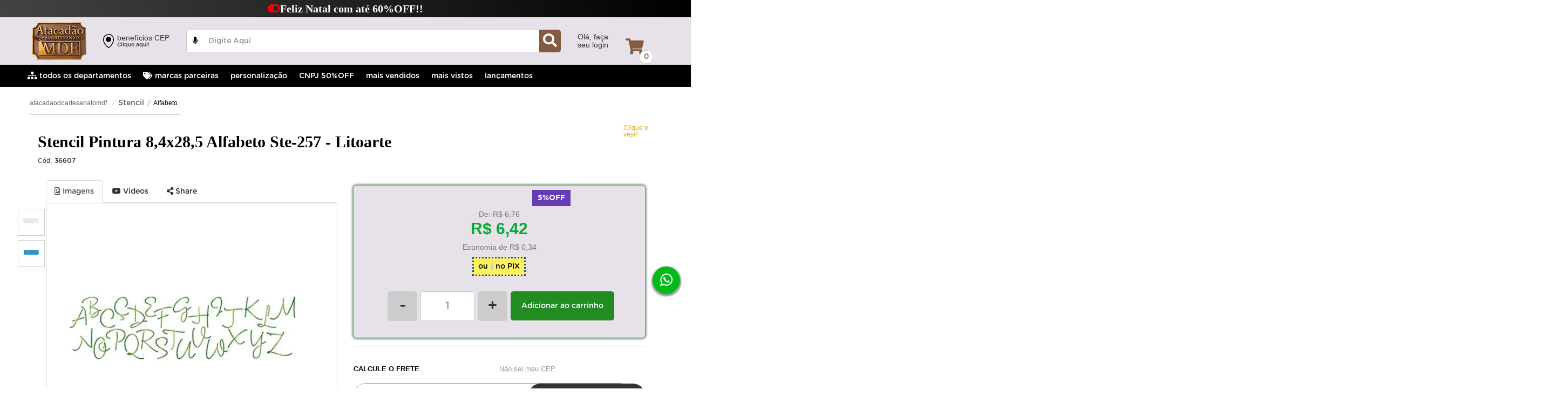

--- FILE ---
content_type: text/html; charset=utf-8
request_url: https://www.atacadaodoartesanatomdf.com.br/stencil-pintura-8-4x28-5-alfabeto-ste-257-litoarte-36607/p
body_size: 39695
content:
<!DOCTYPE html >
<html style="scroll-behavior: smooth;" xmlns="http://www.w3.org/1999/xhtml" xmlns:vtex="http://www.vtex.com.br/2009/vtex-common" xmlns:vtex.cmc="http://www.vtex.com.br/2009/vtex-commerce" lang="en-us">
  <head prefix="og: http://ogp.me/ns# fb: http://ogp.me/ns/fb# product: http://ogp.me/ns/product#"><meta name="language" content="pt-BR" />
<meta name="country" content="BRA" />
<meta name="currency" content="R$" />
<meta http-equiv="Content-Type" content="text/html;charset=utf-8" />
<meta name="description" content="Você que procura deixar suas peças, roupas, quadros, paredes entre outras coisas, com um toque diferenciado e com seu estilo você deve comprar o Estên" />
<meta name="Abstract" content="Stencil Pintura 8,4x28,5 Alfabeto Ste-257 - Litoarte" />
<meta name="author" content="atacadaodoartesanatomdf" />
<meta name="copyright" content="atacadaodoartesanatomdf" />
<meta name="vtex-version" content="1.0.0.0" />
<meta http-equiv="pragma" content="no-cache" />
<link rel="shortcut icon" href="/arquivos/favicon.png?v=637025528749030000" type="image/x-icon" /><meta http-equiv="Content-Type" content="text/html; charset=utf-8" /><meta name="viewport" content="width=device-width, initial-scale=1.0" /><!-- Botão chat smartsupp --><!-- Botão chat smartsupp fim --><!-- Trustvox --><style type="text/css">
    .trustvox-widget-rating .ts-shelf-container,
    .trustvox-widget-rating .trustvox-shelf-container {
      display: inline-block;
    }

    .trustvox-widget-rating span.rating-click-here {
      top: -3px;
      display: inline-block;
      position: relative;
      color: #DAA81D;
      font-size: 12px;
    }

    .trustvox-widget-rating:hover span.rating-click-here {
      text-decoration: underline;
    }
  </style><!--/Trustvox --><title>Stencil Pintura 8,4x28,5 Alfabeto Ste-257 - Litoarte - atacadaodoartesanatomdf</title><script type="text/javascript" language="javascript">var jscheckoutUrl = 'https://www.atacadaodoartesanatomdf.com.br/checkout/#/cart';var jscheckoutAddUrl = 'https://www.atacadaodoartesanatomdf.com.br/checkout/cart/add';var jscheckoutGiftListId = '';var jsnomeSite = 'atacadaodoartesanatomdf';var jsnomeLoja = 'atacadaodoartesanatomdf';var jssalesChannel = '1';var defaultStoreCurrency = 'R$';var localeInfo = {"CountryCode":"BRA","CultureCode":"pt-BR","CurrencyLocale":{"RegionDisplayName":"Brazil","RegionName":"BR","RegionNativeName":"Brasil","TwoLetterIsoRegionName":"BR","CurrencyEnglishName":"Brazilian Real","CurrencyNativeName":"Real","CurrencySymbol":"R$","ISOCurrencySymbol":"BRL","Locale":1046,"Format":{"CurrencyDecimalDigits":2,"CurrencyDecimalSeparator":",","CurrencyGroupSeparator":".","CurrencyGroupSize":3,"StartsWithCurrencySymbol":true},"FlagUrl":"http://www.geonames.org/flags/x/br.gif"}};</script> 
<script type="text/javascript" language="javascript">vtxctx = {"skus":"36607","searchTerm":"","categoryId":"135","categoryName":"Alfabeto","departmentyId":"134","departmentName":"Stencil","isOrder":"0","isCheck":"0","isCart":"0","actionType":"","actionValue":"","login":null,"url":"www.atacadaodoartesanatomdf.com.br","transurl":"www.atacadaodoartesanatomdf.com.br"};</script> 
<script language="javascript" src="https://io.vtex.com.br/front-libs/jquery/1.8.3/jquery-1.8.3.min.js?v=1.0.0.0"   type="text/javascript"></script>
<script language="javascript" src="https://atacadaodoartesanatomdf.vteximg.com.br/scripts/swfobject.js?v=1.0.0.0"   type="text/javascript"></script>
<script language="javascript" src="https://atacadaodoartesanatomdf.vteximg.com.br/scripts/vtex.ajax.wait.js?v=1.0.0.0"   type="text/javascript"></script>
<script language="javascript" src="https://atacadaodoartesanatomdf.vteximg.com.br/scripts/vtex.common.js?v=1.0.0.0"   type="text/javascript"></script>
<script language="javascript" src="https://vtex.vtexassets.com/_v/public/assets/v1/npm/@vtex/render-extension-loader@0.1.6/lib/render-extension-loader.js?v=1.0.0.0"   type="text/javascript"></script>
<script language="javascript" src="https://io.vtex.com.br/rc/rc.js?v=1.0.0.0"   type="text/javascript"></script>
<script language="javascript" src="https://activity-flow.vtex.com/af/af.js?v=1.0.0.0"   type="text/javascript"></script>
<script language="javascript" src="https://atacadaodoartesanatomdf.vteximg.com.br/scripts/vtex.tagmanager.helper.js?v=1.0.0.0"   type="text/javascript"></script>
<script language="javascript" src="https://io.vtex.com.br/portal-ui/v1.21.0/scripts/vtex-events-all.min.js?v=1.0.0.0"   type="text/javascript"></script>
<script language="javascript" src="https://io.vtex.com.br/portal-ui/v1.21.0/scripts/vtex-analytics.js?v=1.0.0.0"   type="text/javascript"></script>
<script language="javascript" src="https://io.vtex.com.br/front-libs/front-i18n/0.7.2/vtex-i18n.min.js?v=1.0.0.0"   type="text/javascript"></script>
<script language="javascript" src="https://io.vtex.com.br/front-libs/front-utils/3.0.8/underscore-extensions.js?v=1.0.0.0"   type="text/javascript"></script>
<script language="javascript" src="https://atacadaodoartesanatomdf.vteximg.com.br/scripts/currency-format.min.js?v=1.0.0.0"   type="text/javascript"></script>
<script language="javascript" src="https://io.vtex.com.br/front-libs/dustjs-linkedin/2.3.5/dust-core-2.3.5.min.js?v=1.0.0.0"   type="text/javascript"></script>
<script language="javascript" src="https://io.vtex.com.br/portal-plugins/2.9.13/js/catalog-sdk.min.js?v=1.0.0.0"   type="text/javascript"></script>
<script language="javascript" src="https://io.vtex.com.br/vtex.js/v2.13.1/vtex.min.js?v=1.0.0.0"   type="text/javascript"></script>
<script language="javascript" src="https://atacadaodoartesanatomdf.vteximg.com.br/scripts/jquery.ui.core.js?v=1.0.0.0"   type="text/javascript"></script>
<script language="javascript" src="https://atacadaodoartesanatomdf.vteximg.com.br/scripts/autocomplete/jquery.ui.widget.js?v=1.0.0.0"   type="text/javascript"></script>
<script language="javascript" src="https://atacadaodoartesanatomdf.vteximg.com.br/scripts/autocomplete/jquery.ui.position.js?v=1.0.0.0"   type="text/javascript"></script>
<script language="javascript" src="https://atacadaodoartesanatomdf.vteximg.com.br/scripts/autocomplete/jquery.ui.autocomplete.js?v=1.0.0.0"   type="text/javascript"></script>
<script language="javascript" src="https://atacadaodoartesanatomdf.vteximg.com.br/scripts/vtex.commerce.search.js?v=1.0.0.0"   type="text/javascript"></script>
<script language="javascript" src="https://atacadaodoartesanatomdf.vteximg.com.br/scripts/vtex.viewpart.fulltextsearchbox.js?v=1.0.0.0"   type="text/javascript"></script>
<script language="javascript" src="https://io.vtex.com.br/portal-plugins/2.9.13/js/portal-template-as-modal.min.js?v=1.0.0.0"   type="text/javascript"></script>
<script language="javascript" src="https://io.vtex.com.br/portal-plugins/2.9.13/js/portal-sku-selector-with-template-v2.min.js?v=1.0.0.0"   type="text/javascript"></script>
<script language="javascript" src="https://atacadaodoartesanatomdf.vteximg.com.br/scripts/jquery.jqzoom-core.js?v=1.0.0.0"   type="text/javascript"></script>
<script language="javascript" src="https://io.vtex.com.br/portal-plugins/2.9.13/js/portal-price-with-template2.min.js?v=1.0.0.0"   type="text/javascript"></script>
<script language="javascript" src="https://io.vtex.com.br/portal-plugins/2.9.13/js/portal-buy-button-v2.1.min.js?v=1.0.0.0"   type="text/javascript"></script>
<script language="javascript" src="https://io.vtex.com.br/portal-plugins/2.9.13/js/portal-notify-me-with-template.min.js?v=1.0.0.0"   type="text/javascript"></script>
<script language="javascript" src="https://atacadaodoartesanatomdf.vteximg.com.br/scripts/jquery.maskedinput-1.2.2.js?v=1.0.0.0"   type="text/javascript"></script>
<link rel="stylesheet" href="https://maxcdn.bootstrapcdn.com/font-awesome/4.4.0/css/font-awesome.min.css" /><link rel="stylesheet" href="https://cdnjs.cloudflare.com/ajax/libs/font-awesome/5.15.1/css/all.min.css" integrity="sha512-+4zCK9k+qNFUR5X+cKL9EIR+ZOhtIloNl9GIKS57V1MyNsYpYcUrUeQc9vNfzsWfV28IaLL3i96P9sdNyeRssA==" crossorigin="anonymous" /><link rel="stylesheet" href="/arquivos/jquery-ui.min.css?v=635825155361570000" /><link rel="stylesheet" href="https://cdnjs.cloudflare.com/ajax/libs/animate.css/4.1.1/animate.min.css" /><link href="/arquivos/bootstrap.min.css?v=635827719507000000" rel="stylesheet" type="text/css" /><link href="/arquivos/owl.carousel.min.css?v=636627710975500000" rel="stylesheet" type="text/css" /><link href="/arquivos/zoom.css?v=0.0.1" rel="stylesheet" type="text/css" /><link href="/arquivos/mdf-custom-style.css?v=0.8.7" rel="stylesheet" type="text/css" /><link href="/arquivos/styleGb1.css?v=637922159769230000" rel="stylesheet" type="text/css" /><link href="/arquivos/sitevisualblackfriday8.css?v=637739819672870000" rel="stylesheet" type="text/css" /><link href="/arquivos/btnSAtacadao2.css?v=637717213316100000" rel="stylesheet" type="text/css" /><link href="/arquivos/styleBannerPromoSemana.css?v=637704333685000000" rel="stylesheet" type="text/css" /><link href="/arquivos/hidePromoBlackFriday9.css?v=637745830736730000" rel="stylesheet" type="text/css" /><link href="/arquivos/hidePromottack3.css?v=637977221570630000" rel="stylesheet" type="text/css" /><link href="/arquivos/styleGbFactoredMin43.css?v=638948585999930000" rel="stylesheet" type="text/css" /><link href="/arquivos/stylePagePaper.css?v=638291901397000000" rel="stylesheet" type="text/css" /><link href="/arquivos/trustVoxcss9.css?v=638278774561370000" rel="stylesheet" type="text/css" /><link href="/arquivos/cssHeaderN8.css?v=638221970818770000" rel="stylesheet" type="text/css" /><link href="/arquivos/cssBannerHeaderTop3.css?v=638221798748030000" rel="stylesheet" type="text/css" /><link href="/arquivos/cssFreteGratisHide.css?v=638048117935700000" rel="stylesheet" type="text/css" /><link href="/arquivos/botVicente2.css?v=638212222955700000" rel="stylesheet" type="text/css" /><link href="/arquivos/styleDiscontProgress02.css?v=638871101934500000" rel="stylesheet" type="text/css" /><link rel="stylesheet" href="https://maxcdn.bootstrapcdn.com/font-awesome/4.4.0/css/font-awesome.min.css" /><link rel="stylesheet" href="https://cdnjs.cloudflare.com/ajax/libs/font-awesome/5.15.1/css/all.min.css" integrity="sha512-+4zCK9k+qNFUR5X+cKL9EIR+ZOhtIloNl9GIKS57V1MyNsYpYcUrUeQc9vNfzsWfV28IaLL3i96P9sdNyeRssA==" crossorigin="anonymous" /><link rel="stylesheet" href="/arquivos/image-zoom.css?v=637995396622730000" /><link href="/arquivos/urgenciaContador.css?v=638890707960130000" rel="stylesheet" type="text/css" /><script language="javascript">var ___scriptPathTransac = '';</script><script language="javascript">var ___scriptPath = '';</script>
<!-- Start - WebAnalyticsViewPart -->
<script> var defaultUtmFromFolder = '';</script>
<!-- CommerceContext.Current.VirtualFolder.Name: @Produto@ -->

<script>
vtex.events.addData({"pageCategory":"Product","pageDepartment":"Stencil","pageUrl":"http://www.atacadaodoartesanatomdf.com.br/stencil-pintura-8-4x28-5-alfabeto-ste-257-litoarte-36607/p","pageTitle":"Stencil Pintura 8,4x28,5 Alfabeto Ste-257 - Litoarte - atacadaodoartesanatomdf","skuStockOutFromShelf":[],"skuStockOutFromProductDetail":[],"shelfProductIds":[],"accountName":"atacadaodoartesanatomdf","pageFacets":[],"productId":"36607","productEans":["7893798186253"],"skuStocks":{"36607":10},"productName":"Stencil Pintura 8,4x28,5 Alfabeto Ste-257 - Litoarte","productBrandId":53,"productBrandName":"Litoarte","productDepartmentId":134,"productDepartmentName":"Stencil","productCategoryId":135,"productCategoryName":"Alfabeto","productListPriceFrom":"6.76","productListPriceTo":"6.76","productPriceFrom":"6.42","productPriceTo":"6.42","sellerId":"1","sellerIds":"1"});
</script>

<script>
(function(w,d,s,l,i){w[l]=w[l]||[];w[l].push({'gtm.start':
                            new Date().getTime(),event:'gtm.js'});var f=d.getElementsByTagName(s)[0],
                            j=d.createElement(s),dl=l!='dataLayer'?'&l='+l:'';j.async=true;j.src=
                            '//www.googletagmanager.com/gtm.js?id='+i+dl;f.parentNode.insertBefore(j,f);
                            })(window,document,'script','dataLayer','GTM-MP25R9Q');
</script>

<script>
var helper = new vtexTagManagerHelper('productView'); helper.init();
</script>

<!-- End - WebAnalyticsViewPart -->
<link rel="canonical" href="https://www.atacadaodoartesanatomdf.com.br/stencil-pintura-8-4x28-5-alfabeto-ste-257-litoarte-36607/p" /><script>var skuJson_0 = {"productId":36607,"name":"Stencil Pintura 8,4x28,5 Alfabeto Ste-257 - Litoarte","salesChannel":"1","available":true,"displayMode":"lista","dimensions":["Cor","Desempenho Ads"],"dimensionsInputType":{"Cor":"Combo","Desempenho Ads":"Combo"},"dimensionsMap":{"Cor":["CRU"],"Desempenho Ads":["nao_classificado"]},"skus":[{"sku":36607,"skuname":"Stencil Pintura 8,4x28,5 Alfabeto Ste-257 - Litoarte","dimensions":{"Cor":"CRU","Desempenho Ads":"nao_classificado"},"available":true,"availablequantity":10,"cacheVersionUsedToCallCheckout":"_","listPriceFormated":"R$ 6,76","fullSellingPrice":"R$ 6,42","listPrice":676,"taxFormated":"R$ 0,00","taxAsInt":0,"bestPriceFormated":"R$ 6,42","bestPrice":642,"spotPrice":642,"priceToken":"eyJhbGciOiJFUzI1NiIsImtpZCI6IjljZThmYTc2LTg5MWUtNDc1Ni05ZGNlLTdkYmY4ZjUwNjY3ZCIsInR5cCI6IkpXVCJ9.[base64].jaIj2VQfFjyfUoNYzCVoGmNbqC4bU9JKUH5rTBDU_hGB8ghKrTUWy-MYt3CosiXHtD4qErBCXgYpPyAUedI0Qw","installments":1,"installmentsValue":642,"installmentsInsterestRate":0,"image":"https://atacadaodoartesanatomdf.vteximg.com.br/arquivos/ids/171530-800-800/36607_1958.jpg?v=637394278124600000","sellerId":"1","seller":"Atacadão do Artesanato MDF","measures":{"cubicweight":1.0000,"height":8.0000,"length":35.0000,"weight":100.0000,"width":13.0000},"unitMultiplier":1.0000,"rewardValue":0}]};CATALOG_SDK.setProductWithVariationsCache(skuJson_0.productId, skuJson_0); var skuJson = skuJson_0;</script></head>
  <body id="product-page" class="produto"><div class="ajax-content-loader" rel="/no-cache/callcenter/disclaimer"></div><!-- Component: richSnippets --><div itemscope="itemscope" itemtype="http://schema.org/Product">
<meta itemprop="name" content="Stencil Pintura 8,4x28,5 Alfabeto Ste-257 - Litoarte" /><meta itemprop="description" content="Você que procura deixar suas peças, roupas, quadros, paredes entre outras coisas, com um toque diferenciado e com seu estilo você deve comprar o Estêncil, essa peça é essencial para realizar trabalhos rápidos e com maior perfeição do desenho no trabalho, além de possuir vários formatos e estampas.

O produto surgiu na China com a necessidade que as pessoas possuíam em reproduzir objetos existentes e com o passar dos anos ele foi sendo ajustado para a melhor reprodução dos artesão.

STENCIL PINTURA 8,4X28,5 ALFABETO STE-257 - LITOARTE

Produto para decoração e pintura artesanal, prático e fácil de utilizar.

O Estêncil Litoarte é Produzido em Acetato e cortados a laser, são perfeitos para aplicação nas mais variadas superfícies, planas ou curvas, tais como: tecido, madeira, parede, papel, velas artesanais etc.

Feito de um material resistente e de fácil manuseio e limpeza. Pronto para você desenvolver os seus melhores trabalhos.

Medidas do produto: 8,4x28,5cm
Material: Acetato" /><meta itemprop="url" content="https://www.atacadaodoartesanatomdf.com.br/stencil-pintura-8-4x28-5-alfabeto-ste-257-litoarte-36607/p" /><meta itemprop="productID" content="36607" /><div itemscope="itemscope" itemprop="brand" itemtype="http://schema.org/brand"><meta itemprop="name" content="Litoarte" /></div><meta itemprop="image" content="https://atacadaodoartesanatomdf.vteximg.com.br/arquivos/ids/171530-800-800/36607_1958.jpg?v=637394278124600000" /><meta itemprop="gtin13" content="7893798186253" /><meta itemprop="sku" content="36607" /><div itemprop="height" itemscope="itemscope" itemtype="http://schema.org/QuantitativeValue"><meta itemprop="value" content="8,0000" /><meta itemprop="unitCode" content="CMT" /></div><div itemprop="width" itemscope="itemscope" itemtype="http://schema.org/QuantitativeValue"><meta itemprop="value" content="13,0000" /><meta itemprop="unitCode" content="CMT" /></div><div itemprop="depth" itemscope="itemscope" itemtype="http://schema.org/QuantitativeValue"><meta itemprop="value" content="35,0000" /><meta itemprop="unitCode" content="CMT" /></div><div itemprop="weight" itemscope="itemscope" itemtype="http://schema.org/QuantitativeValue"><meta itemprop="value" content="100,0000" /><meta itemprop="unitCode" content="GRM" /></div><div itemtype="http://schema.org/Offer" itemscope="itemscope" itemprop="offers"><link itemprop="availability" href="http://schema.org/InStock" /><meta content="BRL" itemprop="priceCurrency" /><meta itemprop="price" content="6.42" /></div><div itemprop="additionalProperty" itemscope itemtype="http://schema.org/PropertyValue"><meta itemprop="name" content="sellers" /><meta itemprop="value" content="Atacadão do Artesanato MDF" /></div> </div>
<!-- Component: richSnippets --><!-- Trustvox --><script type="text/javascript" src="https://colt.trustvox.com.br/colt.min.js"></script><script>
      var _trustvox_colt = _trustvox_colt || [];
      _trustvox_colt.push(['_storeId', '114832'], ['_limit', '7']);
  </script><script type="text/javascript">
    window._trustvox = [];
    _trustvox.push(['_storeId', '114832']);

    _trustvox.push(['_productId', skuJson.productId]);
    _trustvox.push(['_productName', skuJson.name]);
    _trustvox.push(['_productPhotos', [skuJson.skus[0].image]]);

    $(document).ready(function () {
      $('.trustvox-fluid-jump').on('click', function (event) {
        event.preventDefault();
        var offset = $($(this).attr('href')).offset().top;
        $('html, body').animate({ scrollTop: offset }, 500);
      });
    });
  </script><script async="true" type="text/javascript" src="https://static.trustvox.com.br/sincero/sincero.js"></script><!--/Trustvox --><!-- Botão whatsapp --><div class="whatsappHomeBtn">
    <a href="https://api.whatsapp.com/send?phone=5519971110588&text=Olá!!! Tudo bem? Poderia me ajudar?" target="blank">
        <img src="/arquivos/ids/181674-51-51/btnWhatsappV2.svg?v=637733867062500000" alt="Whatsapp"/>
    </a>
</div><!-- ATENÇÃO, esse erro prejudica a performance do seu site, o conteudo de nome btnWhatsapp não foi renderizado por nao ser um XDocument válido, erro: - '=' is an unexpected token. The expected token is ';'. Line 2, position 68.--><!-- Botão whatsapp fim --><div class="page"><!--  SubTemplate: Header --><div id="extra-header-top"></div><header class="newHeaderContainer"><div class="newHeaderContent"><!--<div class="container-bannerHeaderTop" style="background-color: #f9c484; background-image: inherit;">
        <strong style="color: #4b4b4b;">Atenção: Possíveis atrasos para a região Sul</strong>
    </div>--><!--
    <i class="fa fa-toggle-on" aria-hidden="true"></i> botão liga e desliga
    <i class="fa fa-clock-o" aria-hidden="true"></i> reloginho
    --><div class="container-bannerHeaderTop"><strong><i class="fa fa-toggle-on" aria-hidden="true"></i>Feliz Natal com até 60%OFF!!</strong></div><!--<div class="container-bannerHeaderTop">
        <strong><i class="fa fa-tags" aria-hidden="true"></i> Ehh Verdadeee!! <i class="fa fa-paint-brush" aria-hidden="true"></i></strong>
    </div>--><div class="containerH"><div class="containerHeaderCenter"><div class="containerLogoH"><a href="/"><img src="/arquivos/logo-atacada-mdf_v2.png?v=637043794453400000" alt="Atacadão do Artesanato MDF" /><!--<img src="/arquivos/ids/172595-115-80/logo-de-natal-atacadao.png?v=637426032145430000" alt="Atacadão do Artesanato MDF" />--><!--<img src="/arquivos/mascote Atacadão.png" alt="Atacadão do Artesanato MDF" />--></a></div><div class="containeCEPH"><div class="contentCEPH"><a><svg id="Layer_1" data-name="Layer 1" xmlns="http://www.w3.org/2000/svg" viewBox="0 0 92.53 122.88"><defs><style>.cls-1{fill-rule:evenodd;}</style></defs><title>map-pin-point</title><path class="cls-1" d="M46.27,24.08A22.75,22.75,0,1,1,23.52,46.83,22.75,22.75,0,0,1,46.27,24.08Zm1.36,91.62A82.87,82.87,0,0,0,64,101.81,85.44,85.44,0,0,0,84.56,62.23c2.81-13.67,1.5-27-4.75-37.34a36.74,36.74,0,0,0-6.63-8.06C65.62,9.93,57,6.64,48.23,6.56,39.07,6.49,29.77,10,21.55,16.5a38.54,38.54,0,0,0-8.63,9.56C7.15,35.15,5.41,46.43,7.31,58.24c1.94,12,7.66,24.61,16.77,36A102.46,102.46,0,0,0,47.63,115.7Zm21.24-9.46a89.32,89.32,0,0,1-19.33,16,3.28,3.28,0,0,1-3.71.13,109.25,109.25,0,0,1-26.9-24c-9.8-12.31-16-26-18.1-39.1C-1.33,45.89.7,33,7.36,22.53a45.3,45.3,0,0,1,10.1-11.18C26.85,3.87,37.6-.09,48.29,0,58.6.09,68.79,3.92,77.6,12a43.1,43.1,0,0,1,7.82,9.52c7.15,11.8,8.71,26.83,5.57,42.05a92.2,92.2,0,0,1-22.12,42.7Z" /></svg><div class="contentBtnCEPH"><span>benefícios CEP</span><p>Clique aqui!</p></div></a></div><div style="display:none;" class="containerInfoCEPH"><div class="contentInfoCEPH"><div class="ContentTitleCEPH"><strong></strong></div><div class="containerInputCEPH"><p>Informe o CEP de entrega e veja os possíveis benefícios disponíveis</p><div class="contentInputCEPH"></div></div></div><div style="display:none;" class="contentBenefitsPromo"></div></div></div><div class="containerSearchH"><div class="contentBtnMicrophone"><button id="btnMicrophone"><i class="fa fa-microphone" aria-hidden="true"></i></button><div style="display: none;" class="infoMicrophone"><i class="fa fa-caret-up" aria-hidden="true"></i><span>Use o microfone para realizar a pesquisa.</span></div></div><div class="contentSearchH nav-search"><div class="containerBtnSearchH"><svg width="26" height="25" viewBox="0 0 26 25" fill="none" xmlns="http://www.w3.org/2000/svg"><path d="M25.6464 21.6141L20.5831 16.7464C20.3546 16.5267 20.0448 16.4046 19.7198 16.4046H18.892C20.2937 14.6812 21.1265 12.5134 21.1265 10.1553C21.1265 4.54545 16.3985 0 10.5633 0C4.72808 0 0 4.54545 0 10.1553C0 15.7651 4.72808 20.3105 10.5633 20.3105C13.0162 20.3105 15.271 19.5098 17.0637 18.1623V18.9581C17.0637 19.2706 17.1907 19.5684 17.4192 19.7881L22.4825 24.6558C22.9599 25.1147 23.7318 25.1147 24.2041 24.6558L25.6413 23.2741C26.1187 22.8152 26.1187 22.073 25.6464 21.6141ZM10.5633 16.4046C6.97278 16.4046 4.0628 13.612 4.0628 10.1553C4.0628 6.70345 6.9677 3.90587 10.5633 3.90587C14.1538 3.90587 17.0637 6.69856 17.0637 10.1553C17.0637 13.6071 14.1588 16.4046 10.5633 16.4046Z" fill="white" /></svg></div><script type="text/javascript" language="javascript"> /*<![CDATA[*/ $(document).ready(function(){currentDept = '0'; enableFullTextSearchBox('ftBoxb0c7601221af408b901609c71e45936f', 'ftDeptb0c7601221af408b901609c71e45936f', 'ftIdxb0c7601221af408b901609c71e45936f', 'ftBtnb0c7601221af408b901609c71e45936f', '/SEARCHTERM?&utmi_p=_stencil-pintura-8-4x28-5-alfabeto-ste-257-litoarte-36607_p&utmi_pc=BuscaFullText&utmi_cp=SEARCHTERM','Digite Aqui' );}); /*]]>*/ </script><fieldset class="busca"><legend>Buscar</legend><label>Buscar</label><select id="ftDeptb0c7601221af408b901609c71e45936f"><option value="">Todo o Site</option><option value="58">Madeira Pintada</option><option value="172">Utilidades Domésticas</option><option value="771">Pelucia</option><option value="787">Canetas</option><option value="597">Madeira</option><option value="953">Crochê e Tricô</option><option value="12">Tintas</option><option value="833">EVA</option><option value="829">Fitas Decorativas</option><option value="850">Madeira Pinus</option><option value="806">Madeira Adesivado</option><option value="559">Biscuit e Confeitaria</option><option value="928">Porcelana</option><option value="935">Brinquedos</option><option value="941">Carimbo</option><option value="944">Alumínio</option><option value="948">Papelaria</option><option value="955">Produtos de Time Oficial e Licenciado</option><option value="973">Chinelos</option><option value="995">Resina Decorada</option><option value="1001">Acrílico</option><option value="1005">Malas e Bolsas</option><option value="1008">Acessórios de Moda</option><option value="1029">Papel de Parede</option><option value="1032">Itens Religiosos</option></select><input type="hidden" id=ftIdxb0c7601221af408b901609c71e45936f value="" /><input id="ftBoxb0c7601221af408b901609c71e45936f" class="fulltext-search-box" type="text" size="20" accesskey="b" /><input id="ftBtnb0c7601221af408b901609c71e45936f" type="button" value="Buscar" class="btn-buscar" /></fieldset></div></div><div class="containerBtnLogin"><div class="contentBtnLogin"><a href="#"><span>Olá, faça seu login</span></a></div><div style="display:none;" class="contentLinksLogin"><i class="fa fa-caret-up" aria-hidden="true"></i><div class="btnLoginH"><a class="btnLoginIn" href="/login"><span>Faça seu login</span></a><span>Cliente novo?<a href="/login"> Comece aqui.</a></span></div><div class="contentListBtnsLogin"><strong>Sua conta</strong><ul><a href="/_secure/account#/profile"><li>Seus dados</li></a><a href="/_secure/account#/orders"><li>Seus pedidos</li></a><!--<a href="#"><li>Seus favoritos</li></a>--></ul></div></div></div><div class="containerBtnMiniCart"><a href="#" class="btn-gb-mini-cart"><div class="cart_link cart-gb"><i class="fas fa-shopping-cart"></i><div class="cart_value mini-cart-qty-admake qty-gb"></div></div></a></div></div></div><div class="containerH-btnsPrincipal"><div class="content-btnsPrincipal"><ul class="containerBtnAllGb"><a id="btnAllGb"><li><i class="fa fa-sitemap" aria-hidden="true"></i> todos os departamentos
                    </li></a><a id="btnAllGbBrands"><li><i class="fa fa-tags" aria-hidden="true"></i> marcas parceiras
                    </li></a><a href="https://bit.ly/personalizacao-atacado"><li>
                        personalização
                    </li></a><a href="/super-atacadao"><li>
                        CNPJ 50%OFF
                    </li></a></ul></div></div></div><div style="display:none;" class="contentBtnAllGb"></div><div style="display:none;" class="contentBtnAllBrandsGb"></div></header><div id="extra-header-bottom"></div><div id="extra-banner-regua"></div><!-- /SubTemplate: Header --><!--SubTemplate: GBheader-Mobile --><header class="headerMobile"><!--<div class="container-bannerHeaderTop" style="background-color: #f9c484; background-image: inherit;">
    <strong style="color: #4b4b4b;">Atenção: Possíveis atrasos para a região Sul</strong>
  </div>--><!--
  <i class="fa fa-toggle-on" aria-hidden="true"></i> botão liga e desliga
  <i class="fa fa-clock-o" aria-hidden="true"></i> reloginho
  --><div class="container-bannerHeaderTop"><strong><i class="fa fa-toggle-on" aria-hidden="true"></i>Feliz Natal com até 60%OFF!!</strong></div><!--<div class="container-bannerHeaderTop">
    <strong><i class="fa fa-tags" aria-hidden="true"></i> Ehh Verdadeee!! <i class="fa fa-paint-brush" aria-hidden="true"></i></strong>
  </div>--><div class="container-headerMobile"><div class="container-navegationMobile"><div class="contentBtnNavegationAndLogo"><div class="content-btnMenuMobile"><i class="fa fa-bars" aria-hidden="true"></i></div><div class="content-logoMobile"><a href="/"><img src="/arquivos/logo-atacada-mdf_v2.png?v=637043794453400000" alt="Atacadão do Artesanato MDF" /><!--<img src="/arquivos/ids/172595-115-80/logo-de-natal-atacadao.png?v=637426032145430000" alt="Atacadão do Artesanato MDF" />--><!--<img src="/arquivos/mascote Atacadão.png" alt="Atacadão do Artesanato MDF" />--></a></div></div><div class="contentBtnCartAndInfoClient"><div class="content-userIcon"><a href="/account"><i class="fa fa-user-circle" aria-hidden="true"></i></a></div><div class="content-cartMobile"><i class="fa fa-shopping-cart" aria-hidden="true"></i><span>0</span></div></div></div><div class="container-systemSearchMobile"><div class="content-systemSearchMobile"><script type="text/javascript" language="javascript"> /*<![CDATA[*/ $(document).ready(function(){currentDept = '0'; enableFullTextSearchBox('ftBox53f60c6b992a4d98a9f110a7d55ee87c', 'ftDept53f60c6b992a4d98a9f110a7d55ee87c', 'ftIdx53f60c6b992a4d98a9f110a7d55ee87c', 'ftBtn53f60c6b992a4d98a9f110a7d55ee87c', '/SEARCHTERM?&utmi_p=_stencil-pintura-8-4x28-5-alfabeto-ste-257-litoarte-36607_p&utmi_pc=BuscaFullText&utmi_cp=SEARCHTERM','Digite Aqui' );}); /*]]>*/ </script><fieldset class="busca"><legend>Buscar</legend><label>Buscar</label><select id="ftDept53f60c6b992a4d98a9f110a7d55ee87c"><option value="">Todo o Site</option><option value="58">Madeira Pintada</option><option value="172">Utilidades Domésticas</option><option value="771">Pelucia</option><option value="787">Canetas</option><option value="597">Madeira</option><option value="953">Crochê e Tricô</option><option value="12">Tintas</option><option value="833">EVA</option><option value="829">Fitas Decorativas</option><option value="850">Madeira Pinus</option><option value="806">Madeira Adesivado</option><option value="559">Biscuit e Confeitaria</option><option value="928">Porcelana</option><option value="935">Brinquedos</option><option value="941">Carimbo</option><option value="944">Alumínio</option><option value="948">Papelaria</option><option value="955">Produtos de Time Oficial e Licenciado</option><option value="973">Chinelos</option><option value="995">Resina Decorada</option><option value="1001">Acrílico</option><option value="1005">Malas e Bolsas</option><option value="1008">Acessórios de Moda</option><option value="1029">Papel de Parede</option><option value="1032">Itens Religiosos</option></select><input type="hidden" id=ftIdx53f60c6b992a4d98a9f110a7d55ee87c value="" /><input id="ftBox53f60c6b992a4d98a9f110a7d55ee87c" class="fulltext-search-box" type="text" size="20" accesskey="b" /><input id="ftBtn53f60c6b992a4d98a9f110a7d55ee87c" type="button" value="Buscar" class="btn-buscar" /></fieldset><div class="btn-microphone"><i class="fa fa-microphone" aria-hidden="true"></i></div><div class="btn-searchHeaderMobile"><i class="fa fa-search" aria-hidden="true"></i></div></div></div><div class="container-CEPInformationMobile"><div class="content-CEPInformationMobile"><svg version="1.1" id="Capa_1" xmlns="http://www.w3.org/2000/svg" xmlns:xlink="http://www.w3.org/1999/xlink" x="0px" y="0px" viewBox="0 0 490 490" xml:space="preserve">
         <g>
           <path d="M245.001,0C156.458,0,84.424,71.987,84.424,160.472c0,85.04,145.93,315.146,152.142,324.9       c1.836,2.882,5.017,4.628,8.435,4.628c3.418,0,6.599-1.746,8.434-4.628c6.212-9.754,152.141-239.861,152.141-324.9       C405.576,71.987,333.542,0,245.001,0z M245.001,461.127c-13.207-21.363-40.009-65.587-66.549-114.588       c-48.429-89.418-74.027-153.758-74.027-186.067C104.424,83.015,167.487,20,245.001,20c77.514,0,140.575,63.015,140.575,140.472       c0,32.309-25.599,96.649-74.027,186.067C285.009,395.539,258.207,439.764,245.001,461.127z" />
           <path d="M244.999,76.071c-41.884,0-75.959,33.149-75.959,73.894c0,40.744,34.075,73.891,75.959,73.891s75.959-33.147,75.959-73.891       C320.958,109.22,286.883,76.071,244.999,76.071z M244.999,203.855c-30.855,0-55.959-24.175-55.959-53.891       c0-29.717,25.104-53.894,55.959-53.894s55.959,24.177,55.959,53.894C300.958,179.68,275.855,203.855,244.999,203.855z" />
         </g>
        </svg><span>benefícios para seu CEP</span></div></div></div></header><div class="gbnav"><button id="gbfecharmenu" class="gbclosemenu">x</button><div class="containerGbnav"><div class="gbmenu-mobile"><h3 class="gbh3" style="border-top: 1px solid #d68e45">SOBRE SUA CONTA</h3><ul class="gbulProfile" style="display: block !important; margin-bottom: 0px;"><li><a href="/login">Login ou Cadastre-se
                  <i class="fas fa-sign-in-alt"></i></a></li><li><a href="/account">Meus Pedidos
                  <i class="far fa-user-circle"></i></a></li><li><a href="/no-cache/user/logout">Sair
                  <i class="fas fa-sign-out-alt"></i></a></li></ul><!--<a href="/busca/?fq=H:264">
                <h3 class="gbh3">ATÉ 80%OFF</h3>
            </a>--><a href="/madeira"><h3 class="gbh3">Nossos com 20%OFF</h3></a><a href="/super-atacadao"><h3 class="gbh3">CNPJ 50%OFF</h3></a></div><div class="contentNav-menuMobile"><nav></nav><div class="contentLinksShop"><a href="/personalizacao-e-atacado"><h3 class="gbh3">Personalização</h3></a><a href="/regras-promo"><h3 class="gbh3">Promoções</h3></a><a href="/atendimento"><h3 class="gbh3">Atendimento</h3></a><a href="/quem-somos"><h3 class="gbh3">Quem somos</h3></a></div></div></div></div><!--SubTemplate: GBheader-Mobile--><div class="container-loadLayout"><div class="content-loadLayout"><img id="loading-vicentePg" src="/arquivos/gif-vicente-carregando-unscreen.gif?v=637617989715000000" alt="Loading..." /><p>Carregando... aguarde por favor!</p></div></div><!--Verificação de Layout--><div style="display: none;" class="verificationLayout"><div style="display: none;" class="container container-V2Page"><div class="hidden gbGet"></div><div id="box-bread-brumb" class="hidden-xs container"><div class="bread-crumb" itemscope itemtype="http://schema.org/BreadcrumbList" >
<ul>
<li itemprop="itemListElement" itemscope itemtype="http://schema.org/ListItem" ><a href="https://www.atacadaodoartesanatomdf.com.br/" itemprop="item"><span itemprop="name">atacadaodoartesanatomdf</span></a><meta itemprop="position" content="1" /></li>
<li >Stencil</li><li class="last"  itemprop="itemListElement" itemscope itemtype="http://schema.org/ListItem"><a href="https://www.atacadaodoartesanatomdf.com.br/stencil/alfabeto" itemprop="item"><span itemprop="name">Alfabeto</span></a><meta itemprop="position" content="3" /></li></ul>
</div>
</div><div class="mainInfoProduct"><div class="containerInfo"><div class="box1"><ul class="nav nav-tabs" role="tablist"><li role="presentation" class="active"><a href="#imagensPV" aria-controls="home" role="tab" data-toggle="tab"><i class="far fa-file-image"></i>
                    Imagens
                  </a></li><li role="presentation"><a href="#videosPV" aria-controls="profile" role="tab" data-toggle="tab"><i class="fab fa-youtube"></i>
                    Videos
                  </a></li></ul><div class="tab-content"><div role="tabpanel" class="tab-pane fade in active" id="imagensPV"><div class="content-info1"><div class="content-image"><img /><div class="contentMaskImg"><span><i class="fa fa-search-plus" aria-hidden="true"></i>
                          Ampliar
                        </span></div></div><div class="containerImgListPageVariation"></div><div class="content-name"><div class="name-content"><h3><div class="fn productName  Stencil-Pintura-84x285-Alfabeto-Ste-257---Litoarte ">Stencil Pintura 8,4x28,5 Alfabeto Ste-257 - Litoarte</div><input id="___rc-p-id"  type="hidden" value="36607" /><input id="___rc-p-dv-id"  type="hidden" value="6,42" /><input id="___rc-p-sku-ids"  type="hidden" value="36607" /><input id="___rc-p-kit-ids"  type="hidden" value="" /></h3></div><div class="codigo-produto col-xs-12"><span>Cód:</span><div class="skuReference">36607</div></div><!--<div class="avaliacoes gbavaliacoes">
                                                <a href="#reviews" class="link-ancora">
                                                    <vtex.cmc:evaluationRate />
                                                </a>
                                            </div>--><div class="viewDetails"><a href="#gbdescricao" type="button" class="btn btn-info btn-sm">Descrição do Produto</a></div></div></div></div><div role="tabpanel" class="tab-pane fade embed-responsive embed-responsive-16by9 gblocalvideo" id="videosPV"><a class="btn btn-danger btn-block" type="buttom" href="https://www.youtube.com/channel/UCsUNxZN3AYsi9aWKay-dneA"><i class="fab fa-youtube"></i>Inscreva-se
                  </a><br></br><br></br><br></br>
                  Video em Breve. Se inscreva em nosso Canal no Youtube!

                </div></div></div><div class="box2"><div class="box2-1"><div class="box2-1V"><div class="content-info2"><div class="content-price-resumeV2"></div><div><a class="btnGb-pay">Mais opções de pagamento</a></div></div><div class="content-info4"><div class="box-btnsBy"><div class="multAddSku"><a class="btnGb-multiSku">Adicionar ao carrinho</a></div></div></div><div class="content-info3"></div></div><div class="box2-2V"><div class="attackValueContainerP"><div class="superAttack"><strong class="animate__animated animate__pulse animate__slower 3s animate__infinite infinite">SUPER
                        ATACADÃO</strong></div><div class="bodyinfoAttack"></div><div class="infoAttack" data-placement="top" data-container="body" data-toggle="popover" data-content="Para que o desconto do atacado seja aplicado é necessário que selecione a quantidade de 25 ou mais do mesmo item."><i class="fas fa-info-circle"></i></div></div></div><!-- component Shipping --><shipping-calc></shipping-calc><!--<button style="width: 100%; background-color: transparent; border: 1px solid #5bc0de;" class="btn btn-lg" type="button" data-toggle="collapse" data-target="#collapseExample" aria-expanded="false" aria-controls="collapseExample">
                  Clique e saiba as promoções!
                </button> 
                <div class="collapse" id="collapseExample">
                    <div class="well">
                      <p>Compras acima de R$ 299,99 ganhe um quadro retrô</p>
                      <p>Compras acima de R$ 299,99 receba frete grátis região sudeste <a href="#">saiba mais</a></p>
                      <p>Compras acima de R$ 399,99 receba R$ 50,00 de desconto demais localidades do Brasil <a href="#">saiba mais</a></p>
                      <p>Comprando qualquer produto da True Colors ganhe o restauro Chalk 15ml</p>
                      <p>Comprando qualquer produto da True Colors e somando o valor acima de 69,99 ganhe o restauro Chalk 50ml</p>
                      <p>Comprando acima de R$ 199,99 em produtos Condor ganhe de Brinde uma bandeja para limpeza de pincéis</p>
                    </div>
                </div>--></div><div class="content-info5"><div class="tagDiscountMoreSku"><!--  Component: tag descont --><p class="flag 5-off">5%OFF</p></div></div></div></div><div class="sku-selectionVariation"></div></div><div class="product-description-box product-tab-specification container"><div id="specification"><!--  Component: Specification --><div id="caracteristicas"></div></div><!-- .description --></div><div class="gbCustom flexGb"><!--<div class="title_line">
            <h2>Quem viu, viu também</h2>
          </div>
          <div class="product-description-box container">
            <div class="showcase-default showcase-owl owlQuemViuViuTambem">
              <vtex:contentPlaceHolder id="Quem-viu-viu-tambem" />
            </div>
          </div>

          <div class="title_line">
            <h2>Quem viu, também comprou</h2>
          </div>
          <div class="product-description-box container">
            <div class="showcase-default showcase-owl owlQuemViuTambemComprou">
              <vtex:contentPlaceHolder id="Quem-viu-tambem-comprou" />
            </div>
          </div>--><div class="row rowDescriptionGb"><div class="col-xs-offset-1 col-xs-10 col-xs-offset-1 container-descricao"><div class="panel panel-info"><div id="gbdescricao" class="panel-heading text-center"><h2 class="panel-title">Descrição do Produto</h2></div><div class="panel-body gbvideo"><div class="productDescription">Você que procura deixar suas peças, roupas, quadros, paredes entre outras coisas, com um toque diferenciado e com seu estilo você deve comprar o Estêncil, essa peça é essencial para realizar trabalhos rápidos e com maior perfeição do desenho no trabalho, além de possuir vários formatos e estampas.<br /><br/><br /><br/>O produto surgiu na China com a necessidade que as pessoas possuíam em reproduzir objetos existentes e com o passar dos anos ele foi sendo ajustado para a melhor reprodução dos artesão.<br /><br/><br /><br/>STENCIL PINTURA 8,4X28,5 ALFABETO STE-257 - LITOARTE<br /><br/><br /><br/>Produto para decoração e pintura artesanal, prático e fácil de utilizar.<br /><br/><br /><br/>O Estêncil Litoarte é Produzido em Acetato e cortados a laser, são perfeitos para aplicação nas mais variadas superfícies, planas ou curvas, tais como: tecido, madeira, parede, papel, velas artesanais etc.<br /><br/><br /><br/>Feito de um material resistente e de fácil manuseio e limpeza. Pronto para você desenvolver os seus melhores trabalhos.<br /><br/><br /><br/>Medidas do produto: 8,4x28,5cm<br /><br/>Material: Acetato</div></div></div></div></div><div class="title_line"><h2>Quem comprou, também comprou</h2></div><div class="product-description-box container"><div class="showcase-default showcase-owl owlQuemComprouTambemComprou"><div class="prateleira vitrine n5colunas"><h2>Quem comprou, também comprou</h2>
<ul><li layout="fb3b121f-ef76-4e30-af41-3dd42a70b48f" class="">
<!-- 
 * 
 * Bootstrap v.3
 *
 -->
 
<div class="box-item text-center">

        
    <div class="box-item-content" sku="55084">
    
            <a href="https://www.atacadaodoartesanatomdf.com.br/stencil-pintura-alfabeto-v-977-14x14-opa-55084/p" title="Stencil Pintura Alfabeto V 977 14x14 Opa">
            
                <div class="product-image">
                    <img src="https://atacadaodoartesanatomdf.vteximg.com.br/arquivos/ids/203165-200-200/55084-stencil-pintura-frase-por-onde-for-2691-14x14-opa-45319.jpg?v=638947023631670000" width="200" height="200" alt="" id="" />
                </div>
            </a>   
            <b class="product-name">
                <div title="Stencil Pintura Alfabeto V 977 14x14 Opa">
                    Stencil Pintura Alfabeto V 977 14x14 Opa
                </div>
            </b>
        	<!-- Trustvox -->
            <div class="trustvox-showcase" style="text-align: center">
              <div data-trustvox-product-code="55084"></div>
            </div>
            <!-- /Trustvox -->
                        	<span class="price">
            		<div title="Stencil Pintura Alfabeto V 977 14x14 Opa">
                                                    <span id="bestprice" class="best-price">
                                R$ 4,22
                            </span>
                        
                          <div class="gblinhatudo">
                                <!--<div class="gblocalfontaw">
                                    <i class="fab fa-connectdevelop"></i>
                                </div>-->
                                <div id="local" class="gblocal">
                                    <div class="gblocaldesconto">
                                        <div class="gbdescontolinha">
                                            <div class="gbcomplemento">ou</div>
                                            <div id="gbprice" class="gbpriceclass"></div>
                                            <div class="gbboleto">no PIX</div>
                                        </div>
                                    </div>
                                    <!--<div class="gbporcentagemcolun">
                                        <div class="gbcomplementoporcentagem">com 7% de desconto</div>
                                    </div>-->
                                </div>
                            </div>
                      
                                                                    </div>
            	</span>
            	 <div class="container-shel-custom">
                
                </div>
                <div class="container-btnsProduct">
                    <a class="btn-boraVer" href="https://www.atacadaodoartesanatomdf.com.br/stencil-pintura-alfabeto-v-977-14x14-opa-55084/p" title="Stencil Pintura Alfabeto V 977 14x14 Opa">BoOoOra Ver!</a>
                	<div class="wrapperAmountInCart">
                        <!--$product.AmountInCart-->
                        <!--<div class="wrapper-buy-button-asynchronous"><span class="add"><a data-warn-unavailable="true" class="to-bind-modal btn btn-add-buy-button-asynchronous btn-not-clicked asynchronousBuyButton actionActivated vtexsm_activated" data-template="/templates/sku-selector/55084">Comprar</a></span></div>-->
                        <div class="wrapper-buy-button-asynchronous bba55084"><input type="hidden" value="Produto incluído no carrinho" class="buy-button-asynchronous-product-message-success"><input type="hidden" value="Produto não incluído no carrinho" class="buy-button-asynchronous-product-message-fail"><input type="hidden" value="55084" class="buy-button-asynchronous-product-id"><input type="hidden" value="55084" class="buy-button-asynchronous-defaultsku-id"><input type="hidden" value="/../no-cache/CarrinhoAdd.aspx?idSku=[idSku]&quantidade=[quantidade]" class="buy-button-asynchronous-product-url-55084"><span class="add"><a href="https://www.atacadaodoartesanatomdf.com.br/checkout/cart/add?sku=55084&qty=1&seller=1&sc=1&price=422&priceToken=eyJhbGciOiJFUzI1NiIsImtpZCI6IjY3NWFlM2E0LTFiMDYtNDIyYS1hODVkLWFiZDA4OThhZjk0MyIsInR5cCI6IkpXVCJ9.[base64].dEEdfO9jUsI1Qwdo8qBJ6ilpIWvXKcCHdlkcoOwJuHfuRL37fLS-iDUTqlgCc5ht1irFzia0Zq325HWW5GUeuw&cv=_&sc=1" class="btn-add-buy-button-asynchronous remove-href btn-not-clicked asynchronousBuyButton actionActivated vtexsm_activated .btover-active" style="cursor:pointer" id="idprod55084">Comprar</a></span><input type="hidden" value="cart" class="buy-button-asynchronous-go-to-cart-55084" /><div class="buy-button-asynchronous message-user55084"></div></div>
                    </div>
                </div>
                <!--<div class="gift-list-insert">
                    <div class='product-insertsku must-login' style='display: none;'>
<fieldset>
<ul class='insert-sku-checklist'>
<li class='is-checklist-item from-shelf first last'>
<input type='text' size='3' class='insert-sku-quantity' maxlength='3' id='isq-87cbf973149c4981becfcf6247734eaa' value='1' title='Stencil Pintura Alfabeto V 977 14x14 Opa'><input id='chk-87cbf973149c4981becfcf6247734eaa' type='checkbox' class='insert-sku-checkbox' rel='55084' name='55084' /><label for='chk-87cbf973149c4981becfcf6247734eaa' title='Stencil Pintura Alfabeto V 977 14x14 Opa'><span class='insert-sku-count'>Adicionar</span><span class='insert-sku-name'> Stencil Pintura Alfabeto V 977 14x14 Opa</span></label></li>
</ul>
</fieldset>
</div>
                </div>-->
                    <!--$product.BottomBuyAsynchronous-->
        
        	        
        	<div class="shelf-stamps">
        		<a class="shelf-highlight" href="https://www.atacadaodoartesanatomdf.com.br/stencil-pintura-alfabeto-v-977-14x14-opa-55084/p" title="Stencil Pintura Alfabeto V 977 14x14 Opa"><p class="flag frete-gratis--sp">Frete Grátis #SP</p></a>
        		<a class="shelf-highlight-discount" href="https://www.atacadaodoartesanatomdf.com.br/stencil-pintura-alfabeto-v-977-14x14-opa-55084/p" title="Stencil Pintura Alfabeto V 977 14x14 Opa"></a>
        	</div>
            
        </div>
    </div>
</li><li id="helperComplement_55084" style="display:none" class="helperComplement"></li><li layout="fb3b121f-ef76-4e30-af41-3dd42a70b48f" class="">
<!-- 
 * 
 * Bootstrap v.3
 *
 -->
 
<div class="box-item text-center">

        
    <div class="box-item-content" sku="4376">
    
            <a href="https://www.atacadaodoartesanatomdf.com.br/stencil-simples-alfabeto-minusculo-opa1399-20x25-4376/p" title="Stencil Simples Alfabeto Min&#250;sculo Opa1399 20x25">
            
                <div class="product-image">
                    <img src="https://atacadaodoartesanatomdf.vteximg.com.br/arquivos/ids/181284-200-200/4376_12451.jpg?v=637728447886500000" width="200" height="200" alt="" id="" />
                </div>
            </a>   
            <b class="product-name">
                <div title="Stencil Simples Alfabeto Min&#250;sculo Opa1399 20x25">
                    Stencil Simples Alfabeto Minúsculo Opa1399 20x25
                </div>
            </b>
        	<!-- Trustvox -->
            <div class="trustvox-showcase" style="text-align: center">
              <div data-trustvox-product-code="4376"></div>
            </div>
            <!-- /Trustvox -->
                        	<span class="price">
            		<div title="Stencil Simples Alfabeto Min&#250;sculo Opa1399 20x25">
                                        			<span class="old-price">
                                De: R$ 12,48
                            </span>
                            <span class="best-price">
                                 Por: R$ 11,86
                            </span>
                            <div class="gblinhatudo">
                                <!--<div class="gblocalfontaw">
                                    <i class="fab fa-connectdevelop"></i>
                                </div>-->
                                <div id="local" class="gblocal">
                                    <div class="gblocaldesconto">
                                        <div class="gbdescontolinha">
                                            <div class="gbcomplemento">ou</div>
                                            <div id="gbprice" class="gbpriceclass"></div>
                                            <div class="gbboleto">no PIX</div>
                                        </div>
                                    </div>
                                    <!--<div class="gbporcentagemcolun">
                                        <div class="gbcomplementoporcentagem">com 7% de desconto</div>
                                    </div>-->
                                </div>
                            </div>
                            
                                                                     </div>
            	</span>
            	 <div class="container-shel-custom">
                
                </div>
                <div class="container-btnsProduct">
                    <a class="btn-boraVer" href="https://www.atacadaodoartesanatomdf.com.br/stencil-simples-alfabeto-minusculo-opa1399-20x25-4376/p" title="Stencil Simples Alfabeto Min&#250;sculo Opa1399 20x25">BoOoOra Ver!</a>
                	<div class="wrapperAmountInCart">
                        <!--$product.AmountInCart-->
                        <!--<div class="wrapper-buy-button-asynchronous"><span class="add"><a data-warn-unavailable="true" class="to-bind-modal btn btn-add-buy-button-asynchronous btn-not-clicked asynchronousBuyButton actionActivated vtexsm_activated" data-template="/templates/sku-selector/4376">Comprar</a></span></div>-->
                        <div class="wrapper-buy-button-asynchronous bba4376"><input type="hidden" value="Produto incluído no carrinho" class="buy-button-asynchronous-product-message-success"><input type="hidden" value="Produto não incluído no carrinho" class="buy-button-asynchronous-product-message-fail"><input type="hidden" value="4376" class="buy-button-asynchronous-product-id"><input type="hidden" value="4376" class="buy-button-asynchronous-defaultsku-id"><input type="hidden" value="/../no-cache/CarrinhoAdd.aspx?idSku=[idSku]&quantidade=[quantidade]" class="buy-button-asynchronous-product-url-4376"><span class="add"><a href="https://www.atacadaodoartesanatomdf.com.br/checkout/cart/add?sku=4376&qty=1&seller=1&sc=1&price=1186&priceToken=eyJhbGciOiJFUzI1NiIsImtpZCI6ImEwMDExMzBmLTAzMGYtNGI4My1iNzFhLWE2MzI4MTAxOWU0ZCIsInR5cCI6IkpXVCJ9.[base64].c9ymx0n1p2ASAsJRqheC1-mX1NVFdNYO4gty8ce3aAqlGn-Ftny1y4AkADCo3tgvhd90iiol3Mq-ntqzTx8iVw&cv=_&sc=1" class="btn-add-buy-button-asynchronous remove-href btn-not-clicked asynchronousBuyButton actionActivated vtexsm_activated .btover-active" style="cursor:pointer" id="idprod4376">Comprar</a></span><input type="hidden" value="cart" class="buy-button-asynchronous-go-to-cart-4376" /><div class="buy-button-asynchronous message-user4376"></div></div>
                    </div>
                </div>
                <!--<div class="gift-list-insert">
                    <div class='product-insertsku must-login' style='display: none;'>
<fieldset>
<ul class='insert-sku-checklist'>
<li class='is-checklist-item from-shelf first last'>
<input type='text' size='3' class='insert-sku-quantity' maxlength='3' id='isq-097cae64f3de4861b915ba1066bdf75c' value='1' title='Stencil Simples Alfabeto Minúsculo Opa1399 20x25'><input id='chk-097cae64f3de4861b915ba1066bdf75c' type='checkbox' class='insert-sku-checkbox' rel='4376' name='4376' /><label for='chk-097cae64f3de4861b915ba1066bdf75c' title='Stencil Simples Alfabeto Minúsculo Opa1399 20x25'><span class='insert-sku-count'>Adicionar</span><span class='insert-sku-name'> Stencil Simples Alfabeto Minúsculo Opa1399 20x25</span></label></li>
</ul>
</fieldset>
</div>
                </div>-->
                    <!--$product.BottomBuyAsynchronous-->
        
        	        
        	<div class="shelf-stamps">
        		<a class="shelf-highlight" href="https://www.atacadaodoartesanatomdf.com.br/stencil-simples-alfabeto-minusculo-opa1399-20x25-4376/p" title="Stencil Simples Alfabeto Min&#250;sculo Opa1399 20x25"><p class="flag frete-gratis--sp">Frete Grátis #SP</p></a>
        		<a class="shelf-highlight-discount" href="https://www.atacadaodoartesanatomdf.com.br/stencil-simples-alfabeto-minusculo-opa1399-20x25-4376/p" title="Stencil Simples Alfabeto Min&#250;sculo Opa1399 20x25"><p class="flag 5-off">5%OFF</p></a>
        	</div>
            
        </div>
    </div>
</li><li id="helperComplement_4376" style="display:none" class="helperComplement"></li><li layout="fb3b121f-ef76-4e30-af41-3dd42a70b48f" class="">
<!-- 
 * 
 * Bootstrap v.3
 *
 -->
 
<div class="box-item text-center">

        
    <div class="box-item-content" sku="55477">
    
            <a href="https://www.atacadaodoartesanatomdf.com.br/stencil-simples-numeros-opa-1971-7x15-55477/p" title="Stencil Simples N&#250;meros Opa 1971 7x15">
            
                <div class="product-image">
                    <img src="https://atacadaodoartesanatomdf.vteximg.com.br/arquivos/ids/203468-200-200/55477-stencil-simples-alfinetes-opa-1943-7x15-45673.jpg?v=638947038745700000" width="200" height="200" alt="" id="" />
                </div>
            </a>   
            <b class="product-name">
                <div title="Stencil Simples N&#250;meros Opa 1971 7x15">
                    Stencil Simples Números Opa 1971 7x15
                </div>
            </b>
        	<!-- Trustvox -->
            <div class="trustvox-showcase" style="text-align: center">
              <div data-trustvox-product-code="55477"></div>
            </div>
            <!-- /Trustvox -->
                        	<span class="price">
            		<div title="Stencil Simples N&#250;meros Opa 1971 7x15">
                                                    <span id="bestprice" class="best-price">
                                R$ 3,69
                            </span>
                        
                          <div class="gblinhatudo">
                                <!--<div class="gblocalfontaw">
                                    <i class="fab fa-connectdevelop"></i>
                                </div>-->
                                <div id="local" class="gblocal">
                                    <div class="gblocaldesconto">
                                        <div class="gbdescontolinha">
                                            <div class="gbcomplemento">ou</div>
                                            <div id="gbprice" class="gbpriceclass"></div>
                                            <div class="gbboleto">no PIX</div>
                                        </div>
                                    </div>
                                    <!--<div class="gbporcentagemcolun">
                                        <div class="gbcomplementoporcentagem">com 7% de desconto</div>
                                    </div>-->
                                </div>
                            </div>
                      
                                                                    </div>
            	</span>
            	 <div class="container-shel-custom">
                
                </div>
                <div class="container-btnsProduct">
                    <a class="btn-boraVer" href="https://www.atacadaodoartesanatomdf.com.br/stencil-simples-numeros-opa-1971-7x15-55477/p" title="Stencil Simples N&#250;meros Opa 1971 7x15">BoOoOra Ver!</a>
                	<div class="wrapperAmountInCart">
                        <!--$product.AmountInCart-->
                        <!--<div class="wrapper-buy-button-asynchronous"><span class="add"><a data-warn-unavailable="true" class="to-bind-modal btn btn-add-buy-button-asynchronous btn-not-clicked asynchronousBuyButton actionActivated vtexsm_activated" data-template="/templates/sku-selector/55477">Comprar</a></span></div>-->
                        <div class="wrapper-buy-button-asynchronous bba55477"><input type="hidden" value="Produto incluído no carrinho" class="buy-button-asynchronous-product-message-success"><input type="hidden" value="Produto não incluído no carrinho" class="buy-button-asynchronous-product-message-fail"><input type="hidden" value="55477" class="buy-button-asynchronous-product-id"><input type="hidden" value="55477" class="buy-button-asynchronous-defaultsku-id"><input type="hidden" value="/../no-cache/CarrinhoAdd.aspx?idSku=[idSku]&quantidade=[quantidade]" class="buy-button-asynchronous-product-url-55477"><span class="add"><a href="https://www.atacadaodoartesanatomdf.com.br/checkout/cart/add?sku=55477&qty=1&seller=1&sc=1&price=369&priceToken=eyJhbGciOiJFUzI1NiIsImtpZCI6IjY2MjM0OWQ3LWVlNjktNDA1OC1hMzk1LTcyNjIxMGRmNTZkOCIsInR5cCI6IkpXVCJ9.[base64].6_VtfdSwQn6E6dZ6h3IBkIHhfj38pnc6aBkH7_Gklc8vEmLxlwiGSwJtkAC8QJ_ksrjGa0Kr6vhgCIlm3RbV-w&cv=_&sc=1" class="btn-add-buy-button-asynchronous remove-href btn-not-clicked asynchronousBuyButton actionActivated vtexsm_activated .btover-active" style="cursor:pointer" id="idprod55477">Comprar</a></span><input type="hidden" value="cart" class="buy-button-asynchronous-go-to-cart-55477" /><div class="buy-button-asynchronous message-user55477"></div></div>
                    </div>
                </div>
                <!--<div class="gift-list-insert">
                    <div class='product-insertsku must-login' style='display: none;'>
<fieldset>
<ul class='insert-sku-checklist'>
<li class='is-checklist-item from-shelf first last'>
<input type='text' size='3' class='insert-sku-quantity' maxlength='3' id='isq-369a571dd5504255806e36dd103752fd' value='1' title='Stencil Simples Números Opa 1971 7x15'><input id='chk-369a571dd5504255806e36dd103752fd' type='checkbox' class='insert-sku-checkbox' rel='55477' name='55477' /><label for='chk-369a571dd5504255806e36dd103752fd' title='Stencil Simples Números Opa 1971 7x15'><span class='insert-sku-count'>Adicionar</span><span class='insert-sku-name'> Stencil Simples Números Opa 1971 7x15</span></label></li>
</ul>
</fieldset>
</div>
                </div>-->
                    <!--$product.BottomBuyAsynchronous-->
        
        	        
        	<div class="shelf-stamps">
        		<a class="shelf-highlight" href="https://www.atacadaodoartesanatomdf.com.br/stencil-simples-numeros-opa-1971-7x15-55477/p" title="Stencil Simples N&#250;meros Opa 1971 7x15"><p class="flag frete-gratis--sp">Frete Grátis #SP</p></a>
        		<a class="shelf-highlight-discount" href="https://www.atacadaodoartesanatomdf.com.br/stencil-simples-numeros-opa-1971-7x15-55477/p" title="Stencil Simples N&#250;meros Opa 1971 7x15"></a>
        	</div>
            
        </div>
    </div>
</li><li id="helperComplement_55477" style="display:none" class="helperComplement"></li><li layout="fb3b121f-ef76-4e30-af41-3dd42a70b48f" class="">
<!-- 
 * 
 * Bootstrap v.3
 *
 -->
 
<div class="box-item text-center">

        
    <div class="box-item-content" sku="36604">
    
            <a href="https://www.atacadaodoartesanatomdf.com.br/stencil-pintura-8-4x28-5-alfabeto-ste-258-litoarte-36604/p" title="Stencil Pintura 8,4x28,5 Alfabeto Ste-258 - Litoarte">
            
                <div class="product-image">
                    <img src="https://atacadaodoartesanatomdf.vteximg.com.br/arquivos/ids/200892-200-200/36604_14950.jpg?v=638572771207070000" width="200" height="200" alt="" id="" />
                </div>
            </a>   
            <b class="product-name">
                <div title="Stencil Pintura 8,4x28,5 Alfabeto Ste-258 - Litoarte">
                    Stencil Pintura 8,4x28,5 Alfabeto Ste-258 - Litoarte
                </div>
            </b>
        	<!-- Trustvox -->
            <div class="trustvox-showcase" style="text-align: center">
              <div data-trustvox-product-code="36604"></div>
            </div>
            <!-- /Trustvox -->
                        	<span class="price">
            		<div title="Stencil Pintura 8,4x28,5 Alfabeto Ste-258 - Litoarte">
                                        			<span class="old-price">
                                De: R$ 6,48
                            </span>
                            <span class="best-price">
                                 Por: R$ 6,16
                            </span>
                            <div class="gblinhatudo">
                                <!--<div class="gblocalfontaw">
                                    <i class="fab fa-connectdevelop"></i>
                                </div>-->
                                <div id="local" class="gblocal">
                                    <div class="gblocaldesconto">
                                        <div class="gbdescontolinha">
                                            <div class="gbcomplemento">ou</div>
                                            <div id="gbprice" class="gbpriceclass"></div>
                                            <div class="gbboleto">no PIX</div>
                                        </div>
                                    </div>
                                    <!--<div class="gbporcentagemcolun">
                                        <div class="gbcomplementoporcentagem">com 7% de desconto</div>
                                    </div>-->
                                </div>
                            </div>
                            
                                                                     </div>
            	</span>
            	 <div class="container-shel-custom">
                
                </div>
                <div class="container-btnsProduct">
                    <a class="btn-boraVer" href="https://www.atacadaodoartesanatomdf.com.br/stencil-pintura-8-4x28-5-alfabeto-ste-258-litoarte-36604/p" title="Stencil Pintura 8,4x28,5 Alfabeto Ste-258 - Litoarte">BoOoOra Ver!</a>
                	<div class="wrapperAmountInCart">
                        <!--$product.AmountInCart-->
                        <!--<div class="wrapper-buy-button-asynchronous"><span class="add"><a data-warn-unavailable="true" class="to-bind-modal btn btn-add-buy-button-asynchronous btn-not-clicked asynchronousBuyButton actionActivated vtexsm_activated" data-template="/templates/sku-selector/36604">Comprar</a></span></div>-->
                        <div class="wrapper-buy-button-asynchronous bba36604"><input type="hidden" value="Produto incluído no carrinho" class="buy-button-asynchronous-product-message-success"><input type="hidden" value="Produto não incluído no carrinho" class="buy-button-asynchronous-product-message-fail"><input type="hidden" value="36604" class="buy-button-asynchronous-product-id"><input type="hidden" value="36604" class="buy-button-asynchronous-defaultsku-id"><input type="hidden" value="/../no-cache/CarrinhoAdd.aspx?idSku=[idSku]&quantidade=[quantidade]" class="buy-button-asynchronous-product-url-36604"><span class="add"><a href="https://www.atacadaodoartesanatomdf.com.br/checkout/cart/add?sku=36604&qty=1&seller=1&sc=1&price=616&priceToken=eyJhbGciOiJFUzI1NiIsImtpZCI6ImM1MjA0NmMyLTA3MzctNGNmZS1iZGVmLTQ4ZjQ2MDQxMWYzMCIsInR5cCI6IkpXVCJ9.[base64].H8fEhVL4vILmeBdTOWOgmnnylg6A2Yspm3mBERZHL64E76sa5loIL-me0cVuL8rsroTxCYdmd14roW5W0i1jgQ&cv=_&sc=1" class="btn-add-buy-button-asynchronous remove-href btn-not-clicked asynchronousBuyButton actionActivated vtexsm_activated .btover-active" style="cursor:pointer" id="idprod36604">Comprar</a></span><input type="hidden" value="cart" class="buy-button-asynchronous-go-to-cart-36604" /><div class="buy-button-asynchronous message-user36604"></div></div>
                    </div>
                </div>
                <!--<div class="gift-list-insert">
                    <div class='product-insertsku must-login' style='display: none;'>
<fieldset>
<ul class='insert-sku-checklist'>
<li class='is-checklist-item from-shelf first last'>
<input type='text' size='3' class='insert-sku-quantity' maxlength='3' id='isq-1967bb8d89fa47009c076b8fc4871ec1' value='1' title='Stencil Pintura 8,4x28,5 Alfabeto Ste-258 - Litoarte'><input id='chk-1967bb8d89fa47009c076b8fc4871ec1' type='checkbox' class='insert-sku-checkbox' rel='36604' name='36604' /><label for='chk-1967bb8d89fa47009c076b8fc4871ec1' title='Stencil Pintura 8,4x28,5 Alfabeto Ste-258 - Litoarte'><span class='insert-sku-count'>Adicionar</span><span class='insert-sku-name'> Stencil Pintura 8,4x28,5 Alfabeto Ste-258 - Litoarte</span></label></li>
</ul>
</fieldset>
</div>
                </div>-->
                    <!--$product.BottomBuyAsynchronous-->
        
        	        
        	<div class="shelf-stamps">
        		<a class="shelf-highlight" href="https://www.atacadaodoartesanatomdf.com.br/stencil-pintura-8-4x28-5-alfabeto-ste-258-litoarte-36604/p" title="Stencil Pintura 8,4x28,5 Alfabeto Ste-258 - Litoarte"><p class="flag frete-gratis--sp">Frete Grátis #SP</p></a>
        		<a class="shelf-highlight-discount" href="https://www.atacadaodoartesanatomdf.com.br/stencil-pintura-8-4x28-5-alfabeto-ste-258-litoarte-36604/p" title="Stencil Pintura 8,4x28,5 Alfabeto Ste-258 - Litoarte"><p class="flag 5-off">5%OFF</p></a>
        	</div>
            
        </div>
    </div>
</li><li id="helperComplement_36604" style="display:none" class="helperComplement"></li><li layout="fb3b121f-ef76-4e30-af41-3dd42a70b48f" class=" last">
<!-- 
 * 
 * Bootstrap v.3
 *
 -->
 
<div class="box-item text-center">

        
    <div class="box-item-content" sku="18928">
    
            <a href="https://www.atacadaodoartesanatomdf.com.br/stencil_pintura_simples_alfabeto_42x17_stg-051_-_litoarte/p" title="Stencil Pintura Simples Alfabeto 42X17 STG-051 - Litoarte">
            
                <div class="product-image">
                    <img src="https://atacadaodoartesanatomdf.vteximg.com.br/arquivos/ids/157414-200-200/Stencil-Pintura-Simples-Alfabeto-42x17-Stg-051---Litoarte-1.jpg?v=637056355487800000" width="200" height="200" alt="Normal" id="" />
                </div>
            </a>   
            <b class="product-name">
                <div title="Stencil Pintura Simples Alfabeto 42X17 STG-051 - Litoarte">
                    Stencil Pintura Simples Alfabeto 42X17 STG-051 - Litoarte
                </div>
            </b>
        	<!-- Trustvox -->
            <div class="trustvox-showcase" style="text-align: center">
              <div data-trustvox-product-code="18928"></div>
            </div>
            <!-- /Trustvox -->
                        	<span class="price">
            		<div title="Stencil Pintura Simples Alfabeto 42X17 STG-051 - Litoarte">
                                        			<span class="old-price">
                                De: R$ 11,47
                            </span>
                            <span class="best-price">
                                 Por: R$ 10,90
                            </span>
                            <div class="gblinhatudo">
                                <!--<div class="gblocalfontaw">
                                    <i class="fab fa-connectdevelop"></i>
                                </div>-->
                                <div id="local" class="gblocal">
                                    <div class="gblocaldesconto">
                                        <div class="gbdescontolinha">
                                            <div class="gbcomplemento">ou</div>
                                            <div id="gbprice" class="gbpriceclass"></div>
                                            <div class="gbboleto">no PIX</div>
                                        </div>
                                    </div>
                                    <!--<div class="gbporcentagemcolun">
                                        <div class="gbcomplementoporcentagem">com 7% de desconto</div>
                                    </div>-->
                                </div>
                            </div>
                            
                                                                     </div>
            	</span>
            	 <div class="container-shel-custom">
                
                </div>
                <div class="container-btnsProduct">
                    <a class="btn-boraVer" href="https://www.atacadaodoartesanatomdf.com.br/stencil_pintura_simples_alfabeto_42x17_stg-051_-_litoarte/p" title="Stencil Pintura Simples Alfabeto 42X17 STG-051 - Litoarte">BoOoOra Ver!</a>
                	<div class="wrapperAmountInCart">
                        <!--$product.AmountInCart-->
                        <!--<div class="wrapper-buy-button-asynchronous"><span class="add"><a data-warn-unavailable="true" class="to-bind-modal btn btn-add-buy-button-asynchronous btn-not-clicked asynchronousBuyButton actionActivated vtexsm_activated" data-template="/templates/sku-selector/18928">Comprar</a></span></div>-->
                        <div class="wrapper-buy-button-asynchronous bba18928"><input type="hidden" value="Produto incluído no carrinho" class="buy-button-asynchronous-product-message-success"><input type="hidden" value="Produto não incluído no carrinho" class="buy-button-asynchronous-product-message-fail"><input type="hidden" value="18928" class="buy-button-asynchronous-product-id"><input type="hidden" value="18928" class="buy-button-asynchronous-defaultsku-id"><input type="hidden" value="/../no-cache/CarrinhoAdd.aspx?idSku=[idSku]&quantidade=[quantidade]" class="buy-button-asynchronous-product-url-18928"><span class="add"><a href="https://www.atacadaodoartesanatomdf.com.br/checkout/cart/add?sku=18928&qty=1&seller=1&sc=1&price=1090&priceToken=eyJhbGciOiJFUzI1NiIsImtpZCI6IjZmMmU1ZThmLWI3NDItNGMyYy04YjNkLWYzOGM5ZDgyYmNkNCIsInR5cCI6IkpXVCJ9.[base64].lVTsqUO9-kO6BcsVg5A89i7rzNz4iquxb7s9JV6tzfVFuA-bYQuXEsiHeKULlC9I1EPgDDukPVE7wMHIlzv5xw&cv=_&sc=1" class="btn-add-buy-button-asynchronous remove-href btn-not-clicked asynchronousBuyButton actionActivated vtexsm_activated .btover-active" style="cursor:pointer" id="idprod18928">Comprar</a></span><input type="hidden" value="cart" class="buy-button-asynchronous-go-to-cart-18928" /><div class="buy-button-asynchronous message-user18928"></div></div>
                    </div>
                </div>
                <!--<div class="gift-list-insert">
                    <div class='product-insertsku must-login' style='display: none;'>
<fieldset>
<ul class='insert-sku-checklist'>
<li class='is-checklist-item from-shelf first last'>
<input type='text' size='3' class='insert-sku-quantity' maxlength='3' id='isq-8db844eeb5e44527ae2e3a176864ce41' value='1' title='Stencil Pintura Simples Alfabeto 42X17 STG-051 - Litoarte'><input id='chk-8db844eeb5e44527ae2e3a176864ce41' type='checkbox' class='insert-sku-checkbox' rel='18928' name='18928' /><label for='chk-8db844eeb5e44527ae2e3a176864ce41' title='Stencil Pintura Simples Alfabeto 42X17 STG-051 - Litoarte'><span class='insert-sku-count'>Adicionar</span><span class='insert-sku-name'> Stencil Pintura Simples Alfabeto 42X17 STG-051 - Litoarte</span></label></li>
</ul>
</fieldset>
</div>
                </div>-->
                    <!--$product.BottomBuyAsynchronous-->
        
        	        
        	<div class="shelf-stamps">
        		<a class="shelf-highlight" href="https://www.atacadaodoartesanatomdf.com.br/stencil_pintura_simples_alfabeto_42x17_stg-051_-_litoarte/p" title="Stencil Pintura Simples Alfabeto 42X17 STG-051 - Litoarte"><p class="flag frete-gratis--sp">Frete Grátis #SP</p></a>
        		<a class="shelf-highlight-discount" href="https://www.atacadaodoartesanatomdf.com.br/stencil_pintura_simples_alfabeto_42x17_stg-051_-_litoarte/p" title="Stencil Pintura Simples Alfabeto 42X17 STG-051 - Litoarte"><p class="flag 5-off">5%OFF</p></a>
        	</div>
            
        </div>
    </div>
</li><li id="helperComplement_18928" style="display:none" class="helperComplement"></li></ul></div></div></div><!--<div class="row" style="margin: 15px 0px">
                        <div class="col-xs-offset-1 col-xs-10 col-xs-offset-1 container-descricao">
                            <div class="product-description-box">
                                <div id="reviews" class="rating">
                                    <vtex.cmc:UserReview />
                                </div>
                            </div>
                        </div>
                    </div>--></div></div><!--============================= =============================================== --><div id="product-extra-top"></div><section id="product-content" class="container-fluid gbsection-product"><div id="box-bread-brumb" class="hidden-xs container"><div class="bread-crumb" itemscope itemtype="http://schema.org/BreadcrumbList" >
<ul>
<li itemprop="itemListElement" itemscope itemtype="http://schema.org/ListItem" ><a href="https://www.atacadaodoartesanatomdf.com.br/" itemprop="item"><span itemprop="name">atacadaodoartesanatomdf</span></a><meta itemprop="position" content="1" /></li>
<li >Stencil</li><li class="last"  itemprop="itemListElement" itemscope itemtype="http://schema.org/ListItem"><a href="https://www.atacadaodoartesanatomdf.com.br/stencil/alfabeto" itemprop="item"><span itemprop="name">Alfabeto</span></a><meta itemprop="position" content="3" /></li></ul>
</div>
</div><div id="product-extra-middle"></div><div class="container product-details"><div class="product-name-mobile col-xs-12 visible-xs"><div class="product-name"><div id="brand"><div class="brandName Litoarte "><a href="https://www.atacadaodoartesanatomdf.com.br/stencil/alfabeto/litoarte" class="brand litoarte">Litoarte</a></div></div><div class="fn productName  Stencil-Pintura-84x285-Alfabeto-Ste-257---Litoarte ">Stencil Pintura 8,4x28,5 Alfabeto Ste-257 - Litoarte</div><input id="___rc-p-id"  type="hidden" value="36607" /><input id="___rc-p-dv-id"  type="hidden" value="6,42" /><input id="___rc-p-sku-ids"  type="hidden" value="36607" /><input id="___rc-p-kit-ids"  type="hidden" value="" /></div><div class="row"><div class="codigo-produto col-xs-12"><span>Cód:</span><div class="skuReference">36607</div></div><div class="col-xs-12"><!--<div class="avaliacoes"><a href="#reviews" class="link-ancora">
                                        <vtex.cmc:evaluationRate />
                                    </a></div>--></div></div></div><div class="product-name hidden-xs row"><div class="col-xs-12"><!-- <div id="brand"><vtex.cmc:brandName/></div> --><h1 class="gbproduct-name"><div class="fn productName  Stencil-Pintura-84x285-Alfabeto-Ste-257---Litoarte ">Stencil Pintura 8,4x28,5 Alfabeto Ste-257 - Litoarte</div><input id="___rc-p-id"  type="hidden" value="36607" /><input id="___rc-p-dv-id"  type="hidden" value="6,42" /><input id="___rc-p-sku-ids"  type="hidden" value="36607" /><input id="___rc-p-kit-ids"  type="hidden" value="" /></h1><div class="codigo-produto"><span>Cód:</span><div class="skuReference">36607</div></div></div></div><div class="hidden-xs row"><div class="col-xs-offset-10 col-xs-2"><!--<div class="avaliacoes gbavaliacoes"><a href="#reviews" class="link-ancora">
                                    <vtex.cmc:evaluationRate />
                                </a></div>--></div></div><div class="product-image col-xs-12 col-sm-7 col-lg-6 text-center"><ul class="nav nav-tabs" role="tablist"><li role="presentation" class="active"><a href="#imagens" aria-controls="home" role="tab" data-toggle="tab"><i class="far fa-file-image"></i>
                  Imagens</a></li><li role="presentation"><a href="#videos" aria-controls="profile" role="tab" data-toggle="tab"><i class="fab fa-youtube"></i>
                  Videos</a></li><li role="presentation"><a href="#compartilhar" aria-controls="profile" role="tab" data-toggle="tab"><i class="fas fa-share-alt"></i>
                  Share</a></li></ul><div class="tab-content"><div role="tabpanel" class="tab-pane fade in active appendGb" id="imagens"><!--  Component: Product Images --><div class="apresentacao">
<div id="setaThumbs"></div>
<div id="show">
<div id="include">
<div id="image" productIndex="0">
<a href="https://atacadaodoartesanatomdf.vteximg.com.br/arquivos/ids/171530-1100-1100/36607_1958.jpg?v=637394278124600000" class="image-zoom"><img productIndex="0" id="image-main" class="sku-rich-image-main" src="https://atacadaodoartesanatomdf.vteximg.com.br/arquivos/ids/171530-800-800/36607_1958.jpg?v=637394278124600000" alt="36607_1958" title="36607_1958" /></a>
</div>
</div>
<ul class="thumbs"> <li>
                                                    <a id='botaoZoom' href='javascript:void(0);' title='Zoom' rel='https://atacadaodoartesanatomdf.vteximg.com.br/arquivos/ids/171530-800-800/36607_1958.jpg?v=637394278124600000' zoom='https://atacadaodoartesanatomdf.vteximg.com.br/arquivos/ids/171530-1100-1100/36607_1958.jpg?v=637394278124600000'>
                                                        <img src='https://atacadaodoartesanatomdf.vteximg.com.br/arquivos/ids/171530-55-55/36607_1958.jpg?v=637394278124600000' title='36607_1958' alt='36607_1958'/>
                                                    </a>
                                                </li> <li>
                                                    <a id='botaoZoom' href='javascript:void(0);' title='Zoom' rel='https://atacadaodoartesanatomdf.vteximg.com.br/arquivos/ids/171538-800-800/36607_1959.jpg?v=637394279924130000' zoom='https://atacadaodoartesanatomdf.vteximg.com.br/arquivos/ids/171538-1100-1100/36607_1959.jpg?v=637394279924130000'>
                                                        <img src='https://atacadaodoartesanatomdf.vteximg.com.br/arquivos/ids/171538-55-55/36607_1959.jpg?v=637394279924130000' title='36607_1959' alt='36607_1959'/>
                                                    </a>
                                                </li></ul></div>
</div>
</div><div role="tabpanel" class="tab-pane fade embed-responsive embed-responsive-16by9 gblocalvideo" id="videos"><a class="btn btn-danger btn-block" type="buttom" href="https://www.youtube.com/channel/UCsUNxZN3AYsi9aWKay-dneA"><i class="fab fa-youtube"></i>Inscreva-se
                </a><br></br><br></br><br></br>
                Video em Breve. Se inscreva em nosso Canal no Youtube!

              </div><div role="tabpanel" class="tab-pane fade" id="compartilhar" style="padding-top: 10px;"><strong><i class="fas fa-share-alt"></i> Clique para Compartilhar</strong><div class="links"><ul><li class="social-share facebook" style="padding:20px"><a class="btn btn-primary btn-block gbsharesociais" style="font-size: 40px;" type="button"><i class="fab fa-facebook-f"></i></a></li><li class="social-share twitter" style="padding:20px"><a class="btn btn-info btn-block gbsharesociais" style="font-size: 40px;" type="button"><i class="fab fa-twitter"></i></a></li><li class="social-share whatsapp" style="padding:20px"><a class="btn btn-success btn-block gbsharesociais" style="font-size: 40px;" type="button"><i class="fab fa-whatsapp"></i></a></li></ul></div></div></div></div><!-- .product-image --><div class="product-info col-xs-12 col-sm-5 col-lg-6"><div class="price-box gbproduct-details2"><div class="row"><div class="col-xs-offset-7 col-xs-5 tagDiscount"><!--  Component: tag descont --><p class="flag 5-off">5%OFF</p></div></div><div class="row"><div class="col-xs-12 text-center"><!--  Component: Sellers --><div class="wrapper">
<input type="hidden" id="sellerOptionSetting" value="3,3"/>
<div class="sellerOptions">
<!-- there's only one seller for the stock keeping unity 36607 --></div>
</div>
<!--  Component: Price --><span id="gbskubestprice" class="best-price"><div class="plugin-preco"><p productIndex="0" class="descricao-preco"><em productIndex="0" class="valor-de" style="display:block">De: <strong productIndex="0" class="skuListPrice">R$ 6,76</strong></em><em productIndex="0" class="valor-por" >Por: <strong productIndex="0" class="skuBestPrice">R$ 6,42</strong></em><em productIndex="0" class="valor-dividido" style="display:none"><span><span>ou <label productIndex="0" class="skuBestInstallmentNumber">1</label>X de</span> <strong><label productIndex="0" class="skuBestInstallmentValue">R$ 6,42</label></strong></span></em><p productIndex="0" class="preco-a-vista" style="display:block">Preço a vista: <strong productIndex="0" class="skuPrice">R$ 6,42</strong></p><em productIndex="0" class="economia-de">Economia de <span productIndex="0" class="economy">R$ 0,34</span></em></p></div><script>$('.plugin-preco').price(36607);</script></span></div></div><div class="row rowGb2"><div class="rowGb col-xs-offset-1 col-xs-11"><div class="gblinhatudo gbproductlocal"><!--<div class="gblocalfontaw">
                                            <i class="fab fa-connectdevelop"></i>
                                        </div>--><div id="local" class="gblocal"><div class="gblocaldesconto"><div class="gbdescontolinha"><div class="gbcomplemento">ou</div><div id="gbprice" class="gbpriceclassV2"></div><div class="gbboleto">no PIX</div></div></div><!--<div class="gbporcentagemcolun">
                                                <div class="gbcomplementoporcentagem">com 7% de desconto</div>
                                            </div>--></div></div></div></div><!--<div class="row">
                                <div class="col-xs-12 col-ame">
                                    <div class="col-ame-content">
                <img class="img-responsive" src="/arquivos/paguecomame.png?v=637553053327530000" alt="Pague com Ame"/>
                                    </div>
                                    <div class="col-ame-content">
                <img class="img-responsive" src="/arquivos/BOX-INFO-PAGAMENTO-BOLETO.png?v=637582509795530000" alt="Pague com boleto"/>
                                    </div>
                                </div>
                            </div>--><!--  Component: Sales channels --><!--<vtex.cmc:SalesChannelDropList />--><!--  Component: Addicional services --><!--  Component: Payment methods --><!--<vtex.cmc:OtherPaymentMethod/>--><div class="row"><div class="col-xs-offset-2 col-xs-10 col-xs-offset-2"><div class="buy-button-box gbbuy"><a target="_top" class="buy-button buy-button-ref" href="https://www.atacadaodoartesanatomdf.com.br/checkout/cart/add?sku=36607&qty=1&seller=1&sc=1&price=642&priceToken=eyJhbGciOiJFUzI1NiIsImtpZCI6IjljZThmYTc2LTg5MWUtNDc1Ni05ZGNlLTdkYmY4ZjUwNjY3ZCIsInR5cCI6IkpXVCJ9.[base64].jaIj2VQfFjyfUoNYzCVoGmNbqC4bU9JKUH5rTBDU_hGB8ghKrTUWy-MYt3CosiXHtD4qErBCXgYpPyAUedI0Qw&cv=_&sc=1" style="display:block">Comprar</a><script>$('.buy-button-ref').buyButton(36607, {salesChannel: 1}, {})</script><p class="unavailable-button" style="display:none">Produto Esgotado</p><input type="hidden" class="buy-button-amount" value="1"><div class="portal-notify-me-ref"></div><script>var notifyMeOptions = {'strings': {"title":"Avise-Me","explanation":"\r\n    Para ser avisado da disponibilidade deste Produto, basta preencher os campos abaixo.\r\n  ","loading":"Carregando...","namePlaceholder":"Digite seu nome...","emailPlaceholder":"Digite seu e-mail...","success":"Cadastrado com sucesso, assim que o produto for disponibilizado você receberá um email avisando.","error":"Não foi possível cadastrar. Tente mais tarde.","emailErrorMessage":"O endereço de e-mail informado é inválido."}};
$('.portal-notify-me-ref').notifyMe(36607, notifyMeOptions);</script></div><!-- .buy-button-box --></div></div></div><!-- .price-box --><!-- .quantity-selector-container --><div class="quantity-selector-container"></div><!-- .quantity-selector-container --><!-- MultiSKU Selector --><div id="product-sku-selection" class="sku-custom-selection"><div class="title-seletor-sku"><div class="ttl">Tamanho</div><div class="vl">Valor</div><div class="qtd">Qtd</div></div><div class="box-price"><div class="precosAtivos"></div><div class="formas-pagamento"><a class="close-pagamento">fechar</a><div class="parcelasForm"></div><p>Taxa nominal de juros de 1,99% + IOF a.m. - CET máximo de 29,52% a.a.</p></div><!-- formas de pagamento --><div class="after-buy"></div><div class="multi-sku-row"><div class="row"><div class="col-xs-offset-7 col-xs-5 tagDiscountMoreSku"><!--  Component: tag descont --><p class="flag 5-off">5%OFF</p></div></div><div class="col col-btn"><a class="buy-button buy_multi_sku">adicionar ao carrinho</a></div><div class="col col-ame"><div class="col-ame-content"><img class="img-responsive" src="/arquivos/paguecomame.png?v=637553053327530000" alt="Pague com Ame" /></div><div class="col-ame-content"><img class="img-responsive" src="/arquivos/BOX-INFO-PAGAMENTO-BOLETO.png?v=637582509795530000" alt="Pague com boleto" /></div><!-- <img src="/arquivos/ebit.png?v=636628411161870000" alt="Selo 100% seguro!" /> --></div></div></div><!-- .box-price --></div><!-- #product-sku-selection --><!-- /MultiSKU Selector --><div id="product-extra-details-1"></div><div class="shipping-box container-cep"><p id="popupCalculoFreteWrapper" class="frete"><a onclick="ShippingValue();" href="javascript:void(0);" title="Calcule o valor do frete e prazo de entrega para a sua região" class="shipping-value">Calcule o valor do frete e prazo de entrega para a sua região</a></p><div id="calculoFrete" seller="1" produtoCorrente="36607" skuCorrente="36607"></div>
<script type="text/javascript">
                $(document).ready(function () {
                  ShippingValue();
                });
              </script></div><!-- component Shipping --><shipping-calc></shipping-calc><div class="row container-prazopintados"><div class="col-xs-12 gbcontainer-prazopintados"><strong class="alert alert-warning">Disponibilidade em até de 8 dias úteis + prazo de
                  entrega</strong></div></div><div class="row"><div id="product-extra-details-2" class="col-xs-12 col-sm-6 col-lg-6"><a href="#gbdescricao2" type="button" class="btn btn-info btn-sm">Descrição do Produto</a></div><div class="col-xs-12 col-sm-6 col-lg-6"><!--<div style="display: inline-block;">
                                         <h5>Site 100% seguro</h5>
                                         <a id="seloEbit" href="http://www.ebit.com.br/91529" target="_blank" data-noop="redir(this.href);"> </a>
                                         <script type="text/javascript" id="getSelo" src="https://imgs.ebit.com.br/ebitBR/selo-ebit/js/getSelo.js?91529"></script>
                                     </div>--></div></div><!--<button style="width: 100%; background-color: transparent; border: 1px solid #5bc0de;" class="btn btn-lg" type="button" data-toggle="collapse" data-target="#collapseExample" aria-expanded="false" aria-controls="collapseExample">
              Clique e saiba as promoções!
            </button> 
            <div class="collapse" id="collapseExample">
                <div class="well">
                  <p>Compras acima de R$ 299,99 ganhe um quadro retrô</p>
                  <p>Compras acima de R$ 299,99 receba frete grátis região sudeste <a href="#">saiba mais</a></p>
                  <p>Compras acima de R$ 399,99 receba R$ 50,00 de desconto demais localidades do Brasil <a href="#">saiba mais</a></p>
                  <p>Comprando qualquer produto da True Colors ganhe o restauro Chalk 15ml</p>
                  <p>Comprando qualquer produto da True Colors e somando o valor acima de 69,99 ganhe o restauro Chalk 50ml</p>
                  <p>Comprando acima de R$ 199,99 em produtos Condor ganhe de Brinde uma bandeja para limpeza de pincéis</p>
                </div>
            </div>--></div><!-- .product-info --></div><!-- .product-details --><div id="product-extra-details-3"></div><div class="row rowDescriptionGb"><div class="col-xs-offset-1 col-xs-10 col-xs-offset-1 container-descricao"><div class="panel panel-info"><div id="gbdescricao2" class="panel-heading text-center"><h2 class="panel-title">Descrição do Produto</h2></div><div class="panel-body gbvideo"><div class="productDescription">Você que procura deixar suas peças, roupas, quadros, paredes entre outras coisas, com um toque diferenciado e com seu estilo você deve comprar o Estêncil, essa peça é essencial para realizar trabalhos rápidos e com maior perfeição do desenho no trabalho, além de possuir vários formatos e estampas.<br /><br/><br /><br/>O produto surgiu na China com a necessidade que as pessoas possuíam em reproduzir objetos existentes e com o passar dos anos ele foi sendo ajustado para a melhor reprodução dos artesão.<br /><br/><br /><br/>STENCIL PINTURA 8,4X28,5 ALFABETO STE-257 - LITOARTE<br /><br/><br /><br/>Produto para decoração e pintura artesanal, prático e fácil de utilizar.<br /><br/><br /><br/>O Estêncil Litoarte é Produzido em Acetato e cortados a laser, são perfeitos para aplicação nas mais variadas superfícies, planas ou curvas, tais como: tecido, madeira, parede, papel, velas artesanais etc.<br /><br/><br /><br/>Feito de um material resistente e de fácil manuseio e limpeza. Pronto para você desenvolver os seus melhores trabalhos.<br /><br/><br /><br/>Medidas do produto: 8,4x28,5cm<br /><br/>Material: Acetato</div></div></div></div></div><div class="product-description"><!-- <div class="btn-group hidden-xs" role="group" aria-label="menu-anchor">
                           <a href="#description" class="btn btn-default">Descrição do Produto</a>
                           <a href="#specification" class="btn btn-default">Especificações do Produto</a>
                           <a href="#reviews" class="btn btn-default">Avaliações</a>
                     </div> --><div id="product-extra-description-1"></div><div class="product-description-box"><!--  Component: Cross selling --><!--<vtex.cmc:BuyTogether />--></div><div id="product-extra-description-2"></div><div id="product-extra-description-3"></div><div class="product-description-box product-tab-specification container"><div id="specification"><!--  Component: Specification --><div id="caracteristicas"></div></div><!-- .description --></div><div id="product-extra-description-4"></div><div id="product-extra-description-5"></div><div class="flexGb"><!--<div class="title_line">
              <h2>Quem viu, viu também</h2>
            </div>
            <div class="product-description-box container">
              <div class="showcase-default showcase-owl owlQuemViuViuTambem">
                <vtex:contentPlaceHolder id="Quem-viu-viu-tambem" />
              </div>
            </div>

            <div id="product-extra-description-6"></div>

            <div class="title_line">
              <h2>Quem viu, também comprou</h2>
            </div>
            <div class="product-description-box container">
              <div class="showcase-default showcase-owl owlQuemViuTambemComprou">
                <vtex:contentPlaceHolder id="Quem-viu-tambem-comprou" />
              </div>
            </div>

            <div id="product-extra-description-7"></div>--><div class="title_line"><h2>Quem comprou, também comprou</h2></div><div class="product-description-box container"><div class="showcase-default showcase-owl owlQuemComprouTambemComprou"><div class="prateleira vitrine n5colunas"><h2>Quem comprou, também comprou</h2>
<ul><li layout="fb3b121f-ef76-4e30-af41-3dd42a70b48f" class="">
<!-- 
 * 
 * Bootstrap v.3
 *
 -->
 
<div class="box-item text-center">

        
    <div class="box-item-content" sku="55084">
    
            <a href="https://www.atacadaodoartesanatomdf.com.br/stencil-pintura-alfabeto-v-977-14x14-opa-55084/p" title="Stencil Pintura Alfabeto V 977 14x14 Opa">
            
                <div class="product-image">
                    <img src="https://atacadaodoartesanatomdf.vteximg.com.br/arquivos/ids/203165-200-200/55084-stencil-pintura-frase-por-onde-for-2691-14x14-opa-45319.jpg?v=638947023631670000" width="200" height="200" alt="" id="" />
                </div>
            </a>   
            <b class="product-name">
                <div title="Stencil Pintura Alfabeto V 977 14x14 Opa">
                    Stencil Pintura Alfabeto V 977 14x14 Opa
                </div>
            </b>
        	<!-- Trustvox -->
            <div class="trustvox-showcase" style="text-align: center">
              <div data-trustvox-product-code="55084"></div>
            </div>
            <!-- /Trustvox -->
                        	<span class="price">
            		<div title="Stencil Pintura Alfabeto V 977 14x14 Opa">
                                                    <span id="bestprice" class="best-price">
                                R$ 4,22
                            </span>
                        
                          <div class="gblinhatudo">
                                <!--<div class="gblocalfontaw">
                                    <i class="fab fa-connectdevelop"></i>
                                </div>-->
                                <div id="local" class="gblocal">
                                    <div class="gblocaldesconto">
                                        <div class="gbdescontolinha">
                                            <div class="gbcomplemento">ou</div>
                                            <div id="gbprice" class="gbpriceclass"></div>
                                            <div class="gbboleto">no PIX</div>
                                        </div>
                                    </div>
                                    <!--<div class="gbporcentagemcolun">
                                        <div class="gbcomplementoporcentagem">com 7% de desconto</div>
                                    </div>-->
                                </div>
                            </div>
                      
                                                                    </div>
            	</span>
            	 <div class="container-shel-custom">
                
                </div>
                <div class="container-btnsProduct">
                    <a class="btn-boraVer" href="https://www.atacadaodoartesanatomdf.com.br/stencil-pintura-alfabeto-v-977-14x14-opa-55084/p" title="Stencil Pintura Alfabeto V 977 14x14 Opa">BoOoOra Ver!</a>
                	<div class="wrapperAmountInCart">
                        <!--$product.AmountInCart-->
                        <!--<div class="wrapper-buy-button-asynchronous"><span class="add"><a data-warn-unavailable="true" class="to-bind-modal btn btn-add-buy-button-asynchronous btn-not-clicked asynchronousBuyButton actionActivated vtexsm_activated" data-template="/templates/sku-selector/55084">Comprar</a></span></div>-->
                        <div class="wrapper-buy-button-asynchronous bba55084"><input type="hidden" value="Produto incluído no carrinho" class="buy-button-asynchronous-product-message-success"><input type="hidden" value="Produto não incluído no carrinho" class="buy-button-asynchronous-product-message-fail"><input type="hidden" value="55084" class="buy-button-asynchronous-product-id"><input type="hidden" value="55084" class="buy-button-asynchronous-defaultsku-id"><input type="hidden" value="/../no-cache/CarrinhoAdd.aspx?idSku=[idSku]&quantidade=[quantidade]" class="buy-button-asynchronous-product-url-55084"><span class="add"><a href="https://www.atacadaodoartesanatomdf.com.br/checkout/cart/add?sku=55084&qty=1&seller=1&sc=1&price=422&priceToken=eyJhbGciOiJFUzI1NiIsImtpZCI6IjA4ZmVjOWI3LTQwMDYtNGUyMy04NDcyLTA4OWIyNDc2YTIyNyIsInR5cCI6IkpXVCJ9.[base64].mGo7PoEewqrh9c5YItQN3oXqbbV0tm3Vi_bPaoY4-Qi16NfV9ceA5x2Dswd-iC0O9rJ8b8sDR0E6e3M1H6kMAg&cv=_&sc=1" class="btn-add-buy-button-asynchronous remove-href btn-not-clicked asynchronousBuyButton actionActivated vtexsm_activated .btover-active" style="cursor:pointer" id="idprod55084">Comprar</a></span><input type="hidden" value="cart" class="buy-button-asynchronous-go-to-cart-55084" /><div class="buy-button-asynchronous message-user55084"></div></div>
                    </div>
                </div>
                <!--<div class="gift-list-insert">
                    <div class='product-insertsku must-login' style='display: none;'>
<fieldset>
<ul class='insert-sku-checklist'>
<li class='is-checklist-item from-shelf first last'>
<input type='text' size='3' class='insert-sku-quantity' maxlength='3' id='isq-a49b3aa802064eb2aba31f8db79cc4bc' value='1' title='Stencil Pintura Alfabeto V 977 14x14 Opa'><input id='chk-a49b3aa802064eb2aba31f8db79cc4bc' type='checkbox' class='insert-sku-checkbox' rel='55084' name='55084' /><label for='chk-a49b3aa802064eb2aba31f8db79cc4bc' title='Stencil Pintura Alfabeto V 977 14x14 Opa'><span class='insert-sku-count'>Adicionar</span><span class='insert-sku-name'> Stencil Pintura Alfabeto V 977 14x14 Opa</span></label></li>
</ul>
</fieldset>
</div>
                </div>-->
                    <!--$product.BottomBuyAsynchronous-->
        
        	        
        	<div class="shelf-stamps">
        		<a class="shelf-highlight" href="https://www.atacadaodoartesanatomdf.com.br/stencil-pintura-alfabeto-v-977-14x14-opa-55084/p" title="Stencil Pintura Alfabeto V 977 14x14 Opa"><p class="flag frete-gratis--sp">Frete Grátis #SP</p></a>
        		<a class="shelf-highlight-discount" href="https://www.atacadaodoartesanatomdf.com.br/stencil-pintura-alfabeto-v-977-14x14-opa-55084/p" title="Stencil Pintura Alfabeto V 977 14x14 Opa"></a>
        	</div>
            
        </div>
    </div>
</li><li id="helperComplement_55084" style="display:none" class="helperComplement"></li><li layout="fb3b121f-ef76-4e30-af41-3dd42a70b48f" class="">
<!-- 
 * 
 * Bootstrap v.3
 *
 -->
 
<div class="box-item text-center">

        
    <div class="box-item-content" sku="4376">
    
            <a href="https://www.atacadaodoartesanatomdf.com.br/stencil-simples-alfabeto-minusculo-opa1399-20x25-4376/p" title="Stencil Simples Alfabeto Min&#250;sculo Opa1399 20x25">
            
                <div class="product-image">
                    <img src="https://atacadaodoartesanatomdf.vteximg.com.br/arquivos/ids/181284-200-200/4376_12451.jpg?v=637728447886500000" width="200" height="200" alt="" id="" />
                </div>
            </a>   
            <b class="product-name">
                <div title="Stencil Simples Alfabeto Min&#250;sculo Opa1399 20x25">
                    Stencil Simples Alfabeto Minúsculo Opa1399 20x25
                </div>
            </b>
        	<!-- Trustvox -->
            <div class="trustvox-showcase" style="text-align: center">
              <div data-trustvox-product-code="4376"></div>
            </div>
            <!-- /Trustvox -->
                        	<span class="price">
            		<div title="Stencil Simples Alfabeto Min&#250;sculo Opa1399 20x25">
                                        			<span class="old-price">
                                De: R$ 12,48
                            </span>
                            <span class="best-price">
                                 Por: R$ 11,86
                            </span>
                            <div class="gblinhatudo">
                                <!--<div class="gblocalfontaw">
                                    <i class="fab fa-connectdevelop"></i>
                                </div>-->
                                <div id="local" class="gblocal">
                                    <div class="gblocaldesconto">
                                        <div class="gbdescontolinha">
                                            <div class="gbcomplemento">ou</div>
                                            <div id="gbprice" class="gbpriceclass"></div>
                                            <div class="gbboleto">no PIX</div>
                                        </div>
                                    </div>
                                    <!--<div class="gbporcentagemcolun">
                                        <div class="gbcomplementoporcentagem">com 7% de desconto</div>
                                    </div>-->
                                </div>
                            </div>
                            
                                                                     </div>
            	</span>
            	 <div class="container-shel-custom">
                
                </div>
                <div class="container-btnsProduct">
                    <a class="btn-boraVer" href="https://www.atacadaodoartesanatomdf.com.br/stencil-simples-alfabeto-minusculo-opa1399-20x25-4376/p" title="Stencil Simples Alfabeto Min&#250;sculo Opa1399 20x25">BoOoOra Ver!</a>
                	<div class="wrapperAmountInCart">
                        <!--$product.AmountInCart-->
                        <!--<div class="wrapper-buy-button-asynchronous"><span class="add"><a data-warn-unavailable="true" class="to-bind-modal btn btn-add-buy-button-asynchronous btn-not-clicked asynchronousBuyButton actionActivated vtexsm_activated" data-template="/templates/sku-selector/4376">Comprar</a></span></div>-->
                        <div class="wrapper-buy-button-asynchronous bba4376"><input type="hidden" value="Produto incluído no carrinho" class="buy-button-asynchronous-product-message-success"><input type="hidden" value="Produto não incluído no carrinho" class="buy-button-asynchronous-product-message-fail"><input type="hidden" value="4376" class="buy-button-asynchronous-product-id"><input type="hidden" value="4376" class="buy-button-asynchronous-defaultsku-id"><input type="hidden" value="/../no-cache/CarrinhoAdd.aspx?idSku=[idSku]&quantidade=[quantidade]" class="buy-button-asynchronous-product-url-4376"><span class="add"><a href="https://www.atacadaodoartesanatomdf.com.br/checkout/cart/add?sku=4376&qty=1&seller=1&sc=1&price=1186&priceToken=eyJhbGciOiJFUzI1NiIsImtpZCI6ImZmYTQ3MTY4LTU4NzEtNDk5YS1hYTJjLWU2YzI0ODBlN2QzYyIsInR5cCI6IkpXVCJ9.[base64].q19zUUjZJM_ROn6o2u9o7KoOf66z8yKoKp6Ba18wWJlePnde9KmGIUgbyuZYFgVBB6dQQIPUSDGQoXnRsW-ceg&cv=_&sc=1" class="btn-add-buy-button-asynchronous remove-href btn-not-clicked asynchronousBuyButton actionActivated vtexsm_activated .btover-active" style="cursor:pointer" id="idprod4376">Comprar</a></span><input type="hidden" value="cart" class="buy-button-asynchronous-go-to-cart-4376" /><div class="buy-button-asynchronous message-user4376"></div></div>
                    </div>
                </div>
                <!--<div class="gift-list-insert">
                    <div class='product-insertsku must-login' style='display: none;'>
<fieldset>
<ul class='insert-sku-checklist'>
<li class='is-checklist-item from-shelf first last'>
<input type='text' size='3' class='insert-sku-quantity' maxlength='3' id='isq-18fbee933d864294b8cd8f98224ed754' value='1' title='Stencil Simples Alfabeto Minúsculo Opa1399 20x25'><input id='chk-18fbee933d864294b8cd8f98224ed754' type='checkbox' class='insert-sku-checkbox' rel='4376' name='4376' /><label for='chk-18fbee933d864294b8cd8f98224ed754' title='Stencil Simples Alfabeto Minúsculo Opa1399 20x25'><span class='insert-sku-count'>Adicionar</span><span class='insert-sku-name'> Stencil Simples Alfabeto Minúsculo Opa1399 20x25</span></label></li>
</ul>
</fieldset>
</div>
                </div>-->
                    <!--$product.BottomBuyAsynchronous-->
        
        	        
        	<div class="shelf-stamps">
        		<a class="shelf-highlight" href="https://www.atacadaodoartesanatomdf.com.br/stencil-simples-alfabeto-minusculo-opa1399-20x25-4376/p" title="Stencil Simples Alfabeto Min&#250;sculo Opa1399 20x25"><p class="flag frete-gratis--sp">Frete Grátis #SP</p></a>
        		<a class="shelf-highlight-discount" href="https://www.atacadaodoartesanatomdf.com.br/stencil-simples-alfabeto-minusculo-opa1399-20x25-4376/p" title="Stencil Simples Alfabeto Min&#250;sculo Opa1399 20x25"><p class="flag 5-off">5%OFF</p></a>
        	</div>
            
        </div>
    </div>
</li><li id="helperComplement_4376" style="display:none" class="helperComplement"></li><li layout="fb3b121f-ef76-4e30-af41-3dd42a70b48f" class="">
<!-- 
 * 
 * Bootstrap v.3
 *
 -->
 
<div class="box-item text-center">

        
    <div class="box-item-content" sku="18928">
    
            <a href="https://www.atacadaodoartesanatomdf.com.br/stencil_pintura_simples_alfabeto_42x17_stg-051_-_litoarte/p" title="Stencil Pintura Simples Alfabeto 42X17 STG-051 - Litoarte">
            
                <div class="product-image">
                    <img src="https://atacadaodoartesanatomdf.vteximg.com.br/arquivos/ids/157414-200-200/Stencil-Pintura-Simples-Alfabeto-42x17-Stg-051---Litoarte-1.jpg?v=637056355487800000" width="200" height="200" alt="Normal" id="" />
                </div>
            </a>   
            <b class="product-name">
                <div title="Stencil Pintura Simples Alfabeto 42X17 STG-051 - Litoarte">
                    Stencil Pintura Simples Alfabeto 42X17 STG-051 - Litoarte
                </div>
            </b>
        	<!-- Trustvox -->
            <div class="trustvox-showcase" style="text-align: center">
              <div data-trustvox-product-code="18928"></div>
            </div>
            <!-- /Trustvox -->
                        	<span class="price">
            		<div title="Stencil Pintura Simples Alfabeto 42X17 STG-051 - Litoarte">
                                        			<span class="old-price">
                                De: R$ 11,47
                            </span>
                            <span class="best-price">
                                 Por: R$ 10,90
                            </span>
                            <div class="gblinhatudo">
                                <!--<div class="gblocalfontaw">
                                    <i class="fab fa-connectdevelop"></i>
                                </div>-->
                                <div id="local" class="gblocal">
                                    <div class="gblocaldesconto">
                                        <div class="gbdescontolinha">
                                            <div class="gbcomplemento">ou</div>
                                            <div id="gbprice" class="gbpriceclass"></div>
                                            <div class="gbboleto">no PIX</div>
                                        </div>
                                    </div>
                                    <!--<div class="gbporcentagemcolun">
                                        <div class="gbcomplementoporcentagem">com 7% de desconto</div>
                                    </div>-->
                                </div>
                            </div>
                            
                                                                     </div>
            	</span>
            	 <div class="container-shel-custom">
                
                </div>
                <div class="container-btnsProduct">
                    <a class="btn-boraVer" href="https://www.atacadaodoartesanatomdf.com.br/stencil_pintura_simples_alfabeto_42x17_stg-051_-_litoarte/p" title="Stencil Pintura Simples Alfabeto 42X17 STG-051 - Litoarte">BoOoOra Ver!</a>
                	<div class="wrapperAmountInCart">
                        <!--$product.AmountInCart-->
                        <!--<div class="wrapper-buy-button-asynchronous"><span class="add"><a data-warn-unavailable="true" class="to-bind-modal btn btn-add-buy-button-asynchronous btn-not-clicked asynchronousBuyButton actionActivated vtexsm_activated" data-template="/templates/sku-selector/18928">Comprar</a></span></div>-->
                        <div class="wrapper-buy-button-asynchronous bba18928"><input type="hidden" value="Produto incluído no carrinho" class="buy-button-asynchronous-product-message-success"><input type="hidden" value="Produto não incluído no carrinho" class="buy-button-asynchronous-product-message-fail"><input type="hidden" value="18928" class="buy-button-asynchronous-product-id"><input type="hidden" value="18928" class="buy-button-asynchronous-defaultsku-id"><input type="hidden" value="/../no-cache/CarrinhoAdd.aspx?idSku=[idSku]&quantidade=[quantidade]" class="buy-button-asynchronous-product-url-18928"><span class="add"><a href="https://www.atacadaodoartesanatomdf.com.br/checkout/cart/add?sku=18928&qty=1&seller=1&sc=1&price=1090&priceToken=eyJhbGciOiJFUzI1NiIsImtpZCI6ImMwZjA3MDk5LTcwZDEtNDQ5NS05NzU2LTE3NzZlZmM3Yzk5OCIsInR5cCI6IkpXVCJ9.[base64].qKX-ceVt5rVIbp9MV3t7__xLrKulPbypNBNR4OObHn-JZMsUn2upnfHYkL3rdoR92wKXX9JY5uL-ckFIMSajpw&cv=_&sc=1" class="btn-add-buy-button-asynchronous remove-href btn-not-clicked asynchronousBuyButton actionActivated vtexsm_activated .btover-active" style="cursor:pointer" id="idprod18928">Comprar</a></span><input type="hidden" value="cart" class="buy-button-asynchronous-go-to-cart-18928" /><div class="buy-button-asynchronous message-user18928"></div></div>
                    </div>
                </div>
                <!--<div class="gift-list-insert">
                    <div class='product-insertsku must-login' style='display: none;'>
<fieldset>
<ul class='insert-sku-checklist'>
<li class='is-checklist-item from-shelf first last'>
<input type='text' size='3' class='insert-sku-quantity' maxlength='3' id='isq-c8143096d2b44592b7c7542e5761aba3' value='1' title='Stencil Pintura Simples Alfabeto 42X17 STG-051 - Litoarte'><input id='chk-c8143096d2b44592b7c7542e5761aba3' type='checkbox' class='insert-sku-checkbox' rel='18928' name='18928' /><label for='chk-c8143096d2b44592b7c7542e5761aba3' title='Stencil Pintura Simples Alfabeto 42X17 STG-051 - Litoarte'><span class='insert-sku-count'>Adicionar</span><span class='insert-sku-name'> Stencil Pintura Simples Alfabeto 42X17 STG-051 - Litoarte</span></label></li>
</ul>
</fieldset>
</div>
                </div>-->
                    <!--$product.BottomBuyAsynchronous-->
        
        	        
        	<div class="shelf-stamps">
        		<a class="shelf-highlight" href="https://www.atacadaodoartesanatomdf.com.br/stencil_pintura_simples_alfabeto_42x17_stg-051_-_litoarte/p" title="Stencil Pintura Simples Alfabeto 42X17 STG-051 - Litoarte"><p class="flag frete-gratis--sp">Frete Grátis #SP</p></a>
        		<a class="shelf-highlight-discount" href="https://www.atacadaodoartesanatomdf.com.br/stencil_pintura_simples_alfabeto_42x17_stg-051_-_litoarte/p" title="Stencil Pintura Simples Alfabeto 42X17 STG-051 - Litoarte"><p class="flag 5-off">5%OFF</p></a>
        	</div>
            
        </div>
    </div>
</li><li id="helperComplement_18928" style="display:none" class="helperComplement"></li><li layout="fb3b121f-ef76-4e30-af41-3dd42a70b48f" class="">
<!-- 
 * 
 * Bootstrap v.3
 *
 -->
 
<div class="box-item text-center">

        
    <div class="box-item-content" sku="36604">
    
            <a href="https://www.atacadaodoartesanatomdf.com.br/stencil-pintura-8-4x28-5-alfabeto-ste-258-litoarte-36604/p" title="Stencil Pintura 8,4x28,5 Alfabeto Ste-258 - Litoarte">
            
                <div class="product-image">
                    <img src="https://atacadaodoartesanatomdf.vteximg.com.br/arquivos/ids/200892-200-200/36604_14950.jpg?v=638572771207070000" width="200" height="200" alt="" id="" />
                </div>
            </a>   
            <b class="product-name">
                <div title="Stencil Pintura 8,4x28,5 Alfabeto Ste-258 - Litoarte">
                    Stencil Pintura 8,4x28,5 Alfabeto Ste-258 - Litoarte
                </div>
            </b>
        	<!-- Trustvox -->
            <div class="trustvox-showcase" style="text-align: center">
              <div data-trustvox-product-code="36604"></div>
            </div>
            <!-- /Trustvox -->
                        	<span class="price">
            		<div title="Stencil Pintura 8,4x28,5 Alfabeto Ste-258 - Litoarte">
                                        			<span class="old-price">
                                De: R$ 6,48
                            </span>
                            <span class="best-price">
                                 Por: R$ 6,16
                            </span>
                            <div class="gblinhatudo">
                                <!--<div class="gblocalfontaw">
                                    <i class="fab fa-connectdevelop"></i>
                                </div>-->
                                <div id="local" class="gblocal">
                                    <div class="gblocaldesconto">
                                        <div class="gbdescontolinha">
                                            <div class="gbcomplemento">ou</div>
                                            <div id="gbprice" class="gbpriceclass"></div>
                                            <div class="gbboleto">no PIX</div>
                                        </div>
                                    </div>
                                    <!--<div class="gbporcentagemcolun">
                                        <div class="gbcomplementoporcentagem">com 7% de desconto</div>
                                    </div>-->
                                </div>
                            </div>
                            
                                                                     </div>
            	</span>
            	 <div class="container-shel-custom">
                
                </div>
                <div class="container-btnsProduct">
                    <a class="btn-boraVer" href="https://www.atacadaodoartesanatomdf.com.br/stencil-pintura-8-4x28-5-alfabeto-ste-258-litoarte-36604/p" title="Stencil Pintura 8,4x28,5 Alfabeto Ste-258 - Litoarte">BoOoOra Ver!</a>
                	<div class="wrapperAmountInCart">
                        <!--$product.AmountInCart-->
                        <!--<div class="wrapper-buy-button-asynchronous"><span class="add"><a data-warn-unavailable="true" class="to-bind-modal btn btn-add-buy-button-asynchronous btn-not-clicked asynchronousBuyButton actionActivated vtexsm_activated" data-template="/templates/sku-selector/36604">Comprar</a></span></div>-->
                        <div class="wrapper-buy-button-asynchronous bba36604"><input type="hidden" value="Produto incluído no carrinho" class="buy-button-asynchronous-product-message-success"><input type="hidden" value="Produto não incluído no carrinho" class="buy-button-asynchronous-product-message-fail"><input type="hidden" value="36604" class="buy-button-asynchronous-product-id"><input type="hidden" value="36604" class="buy-button-asynchronous-defaultsku-id"><input type="hidden" value="/../no-cache/CarrinhoAdd.aspx?idSku=[idSku]&quantidade=[quantidade]" class="buy-button-asynchronous-product-url-36604"><span class="add"><a href="https://www.atacadaodoartesanatomdf.com.br/checkout/cart/add?sku=36604&qty=1&seller=1&sc=1&price=616&priceToken=eyJhbGciOiJFUzI1NiIsImtpZCI6IjNhMWM2YmZmLTY2YWMtNDQ2Yi1iYTMxLWZkNzdiZmNjZDJiMyIsInR5cCI6IkpXVCJ9.[base64].7dGxUTf7CiQT7hv5cQzBbn3DjcFRfbdIPJ5efHRHO421z6-xgGBH2JiHkgt-KblcsoGmZgpKBcNaZbDZjspAVw&cv=_&sc=1" class="btn-add-buy-button-asynchronous remove-href btn-not-clicked asynchronousBuyButton actionActivated vtexsm_activated .btover-active" style="cursor:pointer" id="idprod36604">Comprar</a></span><input type="hidden" value="cart" class="buy-button-asynchronous-go-to-cart-36604" /><div class="buy-button-asynchronous message-user36604"></div></div>
                    </div>
                </div>
                <!--<div class="gift-list-insert">
                    <div class='product-insertsku must-login' style='display: none;'>
<fieldset>
<ul class='insert-sku-checklist'>
<li class='is-checklist-item from-shelf first last'>
<input type='text' size='3' class='insert-sku-quantity' maxlength='3' id='isq-3de0ec3c7dab4b2faf917f4090284e96' value='1' title='Stencil Pintura 8,4x28,5 Alfabeto Ste-258 - Litoarte'><input id='chk-3de0ec3c7dab4b2faf917f4090284e96' type='checkbox' class='insert-sku-checkbox' rel='36604' name='36604' /><label for='chk-3de0ec3c7dab4b2faf917f4090284e96' title='Stencil Pintura 8,4x28,5 Alfabeto Ste-258 - Litoarte'><span class='insert-sku-count'>Adicionar</span><span class='insert-sku-name'> Stencil Pintura 8,4x28,5 Alfabeto Ste-258 - Litoarte</span></label></li>
</ul>
</fieldset>
</div>
                </div>-->
                    <!--$product.BottomBuyAsynchronous-->
        
        	        
        	<div class="shelf-stamps">
        		<a class="shelf-highlight" href="https://www.atacadaodoartesanatomdf.com.br/stencil-pintura-8-4x28-5-alfabeto-ste-258-litoarte-36604/p" title="Stencil Pintura 8,4x28,5 Alfabeto Ste-258 - Litoarte"><p class="flag frete-gratis--sp">Frete Grátis #SP</p></a>
        		<a class="shelf-highlight-discount" href="https://www.atacadaodoartesanatomdf.com.br/stencil-pintura-8-4x28-5-alfabeto-ste-258-litoarte-36604/p" title="Stencil Pintura 8,4x28,5 Alfabeto Ste-258 - Litoarte"><p class="flag 5-off">5%OFF</p></a>
        	</div>
            
        </div>
    </div>
</li><li id="helperComplement_36604" style="display:none" class="helperComplement"></li><li layout="fb3b121f-ef76-4e30-af41-3dd42a70b48f" class=" last">
<!-- 
 * 
 * Bootstrap v.3
 *
 -->
 
<div class="box-item text-center">

        
    <div class="box-item-content" sku="55477">
    
            <a href="https://www.atacadaodoartesanatomdf.com.br/stencil-simples-numeros-opa-1971-7x15-55477/p" title="Stencil Simples N&#250;meros Opa 1971 7x15">
            
                <div class="product-image">
                    <img src="https://atacadaodoartesanatomdf.vteximg.com.br/arquivos/ids/203468-200-200/55477-stencil-simples-alfinetes-opa-1943-7x15-45673.jpg?v=638947038745700000" width="200" height="200" alt="" id="" />
                </div>
            </a>   
            <b class="product-name">
                <div title="Stencil Simples N&#250;meros Opa 1971 7x15">
                    Stencil Simples Números Opa 1971 7x15
                </div>
            </b>
        	<!-- Trustvox -->
            <div class="trustvox-showcase" style="text-align: center">
              <div data-trustvox-product-code="55477"></div>
            </div>
            <!-- /Trustvox -->
                        	<span class="price">
            		<div title="Stencil Simples N&#250;meros Opa 1971 7x15">
                                                    <span id="bestprice" class="best-price">
                                R$ 3,69
                            </span>
                        
                          <div class="gblinhatudo">
                                <!--<div class="gblocalfontaw">
                                    <i class="fab fa-connectdevelop"></i>
                                </div>-->
                                <div id="local" class="gblocal">
                                    <div class="gblocaldesconto">
                                        <div class="gbdescontolinha">
                                            <div class="gbcomplemento">ou</div>
                                            <div id="gbprice" class="gbpriceclass"></div>
                                            <div class="gbboleto">no PIX</div>
                                        </div>
                                    </div>
                                    <!--<div class="gbporcentagemcolun">
                                        <div class="gbcomplementoporcentagem">com 7% de desconto</div>
                                    </div>-->
                                </div>
                            </div>
                      
                                                                    </div>
            	</span>
            	 <div class="container-shel-custom">
                
                </div>
                <div class="container-btnsProduct">
                    <a class="btn-boraVer" href="https://www.atacadaodoartesanatomdf.com.br/stencil-simples-numeros-opa-1971-7x15-55477/p" title="Stencil Simples N&#250;meros Opa 1971 7x15">BoOoOra Ver!</a>
                	<div class="wrapperAmountInCart">
                        <!--$product.AmountInCart-->
                        <!--<div class="wrapper-buy-button-asynchronous"><span class="add"><a data-warn-unavailable="true" class="to-bind-modal btn btn-add-buy-button-asynchronous btn-not-clicked asynchronousBuyButton actionActivated vtexsm_activated" data-template="/templates/sku-selector/55477">Comprar</a></span></div>-->
                        <div class="wrapper-buy-button-asynchronous bba55477"><input type="hidden" value="Produto incluído no carrinho" class="buy-button-asynchronous-product-message-success"><input type="hidden" value="Produto não incluído no carrinho" class="buy-button-asynchronous-product-message-fail"><input type="hidden" value="55477" class="buy-button-asynchronous-product-id"><input type="hidden" value="55477" class="buy-button-asynchronous-defaultsku-id"><input type="hidden" value="/../no-cache/CarrinhoAdd.aspx?idSku=[idSku]&quantidade=[quantidade]" class="buy-button-asynchronous-product-url-55477"><span class="add"><a href="https://www.atacadaodoartesanatomdf.com.br/checkout/cart/add?sku=55477&qty=1&seller=1&sc=1&price=369&priceToken=eyJhbGciOiJFUzI1NiIsImtpZCI6IjZlYjVlMDAyLTgxNTAtNDg5MS04YzJlLWM1ZGRhMmE3MGU1ZiIsInR5cCI6IkpXVCJ9.[base64].pWMZxZ2l64h8gqAbu47I3tt-y33gXX3qDLYxB-pePawiR83HzN5ilYqQx-pVt87Vwt3KsXhBEDCsZR2iBT4OlA&cv=_&sc=1" class="btn-add-buy-button-asynchronous remove-href btn-not-clicked asynchronousBuyButton actionActivated vtexsm_activated .btover-active" style="cursor:pointer" id="idprod55477">Comprar</a></span><input type="hidden" value="cart" class="buy-button-asynchronous-go-to-cart-55477" /><div class="buy-button-asynchronous message-user55477"></div></div>
                    </div>
                </div>
                <!--<div class="gift-list-insert">
                    <div class='product-insertsku must-login' style='display: none;'>
<fieldset>
<ul class='insert-sku-checklist'>
<li class='is-checklist-item from-shelf first last'>
<input type='text' size='3' class='insert-sku-quantity' maxlength='3' id='isq-b0247fc068174dab8fcf85cc7b78a9b7' value='1' title='Stencil Simples Números Opa 1971 7x15'><input id='chk-b0247fc068174dab8fcf85cc7b78a9b7' type='checkbox' class='insert-sku-checkbox' rel='55477' name='55477' /><label for='chk-b0247fc068174dab8fcf85cc7b78a9b7' title='Stencil Simples Números Opa 1971 7x15'><span class='insert-sku-count'>Adicionar</span><span class='insert-sku-name'> Stencil Simples Números Opa 1971 7x15</span></label></li>
</ul>
</fieldset>
</div>
                </div>-->
                    <!--$product.BottomBuyAsynchronous-->
        
        	        
        	<div class="shelf-stamps">
        		<a class="shelf-highlight" href="https://www.atacadaodoartesanatomdf.com.br/stencil-simples-numeros-opa-1971-7x15-55477/p" title="Stencil Simples N&#250;meros Opa 1971 7x15"><p class="flag frete-gratis--sp">Frete Grátis #SP</p></a>
        		<a class="shelf-highlight-discount" href="https://www.atacadaodoartesanatomdf.com.br/stencil-simples-numeros-opa-1971-7x15-55477/p" title="Stencil Simples N&#250;meros Opa 1971 7x15"></a>
        	</div>
            
        </div>
    </div>
</li><li id="helperComplement_55477" style="display:none" class="helperComplement"></li></ul></div></div></div></div></div><!-- .product-description --><!--<div class="row" style="margin: 15px 0px">
                    <div class="col-xs-offset-1 col-xs-10 col-xs-offset-1 container-descricao">
                        <div class="product-description-box">
                            <div id="reviews" class="rating">
                                <vtex.cmc:UserReview />
                            </div>
                        </div>
                    </div>
                </div>--></section></div><div id="product-extra-bottom"></div><!-- Trustvox --><div class="trustvox-container"><div class="trustvox-content"><h3 class="trustvox-carrouselH3">Avaliações reais sobre nossa loja</h3><!-- Trustvox carrossel --><div id="_trustvox_colt"></div><!-- Trustvox carrossel --><h3 id="trustvox-reviews">Pergunte e veja opiniões de quem já comprou este produto</h3><div id="_trustvox_widget"></div></div></div><!--/Trustvox --><!-- Trustvox --><div style="display: none;" class="trustvox-rating"><a class="trustvox-fluid-jump trustvox-widget-rating" href="#trustvox-reviews" title="Pergunte e veja opiniões de quem já comprou"><div class="trustvox-shelf-container" data-trustvox-product-code-js="skuJson.productId" data-trustvox-should-skip-filter="true" data-trustvox-display-rate-schema="true"></div><span class="rating-click-here">Clique e veja!</span></a></div><!--/Trustvox --><!--  SubTemplate: Footer --><div id="extra-footer-top"></div><footer class="site_footer"><div class="newsletter_box newsgb"><div class="containerNewsletter"><div class="contentMessageNewsletter"><h3><i class="far fa-envelope"></i> Receba nossas novidades e ofertas</h3></div><div class="contentFormNewsletter form-column"><!-- Begin Mailchimp Signup Form --><link href="//cdn-images.mailchimp.com/embedcode/horizontal-slim-10_7.css" rel="stylesheet" type="text/css" /><style type="text/css">
            #mc_embed_signup {
              background: #fff;
              clear: left;
              font: 14px Helvetica, Arial, sans-serif;
              width: 100%;
            }

            /* Add your own Mailchimp form style overrides in your site stylesheet or in this style block.
                	   We recommend moving this block and the preceding CSS link to the HEAD of your HTML file. */
          </style><div id="mc_embed_signup"><form action="https://atacadaodoartesanatomdf.us4.list-manage.com/subscribe/post?u=3edf5f0fdc8b4bc05a8c0ebe7&amp;id=921a944705" method="post" id="mc-embedded-subscribe-form" name="mc-embedded-subscribe-form" class="validate" target="_blank" novalidate="true"><div class="newsembedgb" id="mc_embed_signup_scroll"><input type="email" value="" name="EMAIL" class="email" id="mce-EMAIL" placeholder="Seu e-mail" required="true" /><!-- real people should not fill this in and expect good things - do not remove this or risk form bot signups--><div style="position: absolute; left: -5000px;" aria-hidden="true"><input type="text" name="b_3edf5f0fdc8b4bc05a8c0ebe7_921a944705" tabindex="-1" value="" /></div><div class="clear"><input type="submit" value="Enviar" name="subscribe" id="mc-embedded-subscribe" class="button" /></div></div></form></div><!--End mc_embed_signup--><!--<input type="text" class="email_newsletter" placeholder="Digite seu email" />
                 <button type="button" value="Enviar">Enviar</button>--></div></div></div><div class="container-gbfooter"><div class="contentRowOne"><div class="containerRaTrustVoxFooter"><h4>Avaliações RA TrustVox</h4><div class="wrapperFooterMobile"><!--futuro carrossel de avaliações--><div class="contentBtnTrustVox" data-trustvox-certificate-fixed="data-trustvox-certificate-fixed"></div><!--futuro carrossel de avaliações--></div></div><div class="contentHelpMenu"><h4>Precisa de ajuda?</h4><div class="wrapperFooterMobile"><h5>Tire suas dúvidas conosco</h5><ul><li><a href="https://api.whatsapp.com/send?phone=5519999400393&text=Olá!!! Em que posso ajuda-lo(a)?">
                    <i class="fab fa-whatsapp"></i> (19) 99940-0393</a><br>
<small>Das 9h às 16h seg. a sex. </small>
</li><!-- ATENÇÃO, esse erro prejudica a performance do seu site, o conteudo de nome whatsappFooter não foi renderizado por nao ser um XDocument válido, erro: - '=' is an unexpected token. The expected token is ';'. Line 1, position 74.--><li>Telefone: <a href="tel:+551921517173">(19) 2151-7173</a></li><li><a href="mailto:vendas@atacadaodoartesanatomdf.com.br">vendas@atacadaodoartesanatomdf.com.br</a></li></ul></div></div><div class="contentAbout"><h4>Sobre</h4><div class="wrapperFooterMobile"><ul><li><a href="/quem-somos">Sobre a Empresa</a></li><li><a href="/politica-de-troca-e-envio-e-devolucoes">Política de Entrega</a></li><li><a href="/politica-de-troca-e-envio-e-devolucoes">Troca e Devoluções</a></li><li><a href="/regras-promo">Regras de campanhas ou promoções</a></li><li><a href="/formas-de-pagamento">Formas de Pagamento</a></li><li><a href="/politica-de-compra">Política de compra</a></li><li><a href="/politica-de-privacidade">Política de Privacidade</a></li><li><a href="/Institucional/frete-gratis-ou-com-desconto">Frete Grátis ou com Desconto</a></li></ul></div></div></div><div class="contentRowTwo"><div class="localredesSociaisgbfooter"><h4>Redes Sociais</h4><div class="wrapperFooterMobile"><a href="https://www.instagram.com/atacadaodoartesanatomdf/" target="_blank"><img src="/arquivos/ico-instagram.png?v=637025552810530000" /></a><a href="https://www.facebook.com/atacadaodoartesanatomdf/" target="_blank"><img src="/arquivos/ico-facebook.png?v=637025552800400000" /></a><a href="https://www.youtube.com/channel/UCsUNxZN3AYsi9aWKay-dneA" target="_blank"><img src="/arquivos/ico-youtube.png?v=637025552830400000" /></a><a href="https://twitter.com/AtacadaoMDF" target="_blank"><img src="/arquivos/ico-twitter.png?v=637025552820200000" /></a></div></div><div class="formsgb-pay"><h4>Meios de pagamento</h4><div class="wrapperFooterMobile"><div class="contentImagesPay"><img src="/arquivos/ids/169635-100-59/gb_visa.png?v=637304084673530000" alt="Visa" /><img src="/arquivos/ids/169636-100-59/gb_mastercard.png?v=637304084789170000" alt="Master Card" /><img src="/arquivos/ids/169641-100-59/gb_elo.png?v=637304085121300000" alt="Elo" /><img src="/arquivos/ids/169640-100-59/gb_dinnersclub.png?v=637304085066100000" alt="Dinners Club" /><img src="/arquivos/ids/169637-100-59/gb_americanexpress.png?v=637304084877470000" alt="American Express" /><img src="/arquivos/ids/169642-100-59/gb_hipercard.png?v=637304085190000000" alt="HiperCard" /><!--<img src="/arquivos/ids/169643-100-59/gb_jcb.png?v=637304085249300000" alt="JCB" />--><img src="/arquivos/ids/169639-100-59/gb_boleto.png?v=637304085005530000" alt="Boleto" /><img src="/arquivos/ids/175315-100-59/gb_pix.png?v=637576461323070000" alt="PIX" /><!--<img src="/arquivos/ids/181633-100-59/logo amedigital.png?v=637732946514770000" alt="Ame Digital" />--></div></div></div><div class="blindadoGb"><h4>Compra segura</h4><div class="wrapperFooterMobile"><img src="/arquivos/ids/171591-200-122/site_blindado_gb.png?v=637395719879900000" alt="Site Blindado" /></div></div></div><div class="contentRowTree"><div class="contentEbit"><!--<h4>Selo e-bit</h4>
                  <a id="seloEbit" href="http://www.ebit.com.br/91529" target="_blank" data-noop="redir(this.href);"> </a>
                <script type="text/javascript" id="getSelo" src="https://imgs.ebit.com.br/ebitBR/selo-ebit/js/getSelo.js?91529"></script>--></div><div class="contentLocalization"><h4>Localização</h4><div class="wrapperFooterMobile"><p>
                Atacadão do Artesanato Madeira Ltda<br />
                CNPJ: 21.801.108/0001-53<br />
                Rua Nossa Senhora Aparecida nº 107 Jardim Triunfo <br />
                Pedreira - SP
              </p></div></div><div class="contentLogoDeveloper"><h4>Desenvolvido com</h4><div class="wrapperFooterMobile"><img src="/arquivos/logo-vtex.png?v=637025557425430000" alt="VTEX" /></div></div></div></div><div class="containerCopy"><div class="contentCopy"><div class="gbimg-copy"><a href="/"><img src="/arquivos/logo-atacada-mdf_v2.png?v=637043794453400000" alt="Atacadão do Artesanato MDF" /></a></div><div class="copygb"><p>Copyright © 2019. Todos os direitos reservados.<br />
            Todas as marcas e suas imagens são de propriedade de seus respectivos donos. <br />
            É vedada a reprodução, total ou parcial, de qualquer conteúdo sem expressa autorização.</p></div></div></div><!-- Trustvox --><script type="text/javascript">
      var _trustvox_shelf_rate = _trustvox_shelf_rate || [];
      _trustvox_shelf_rate.push(['_storeId', '114832']);
      _trustvox_shelf_rate.push(['_productContainer', 'body']);
      _trustvox_shelf_rate.push(['_watchSubtree', true]);
    </script><script type="text/javascript" async="true" src="https://rate.trustvox.com.br/widget.js"></script><!--/Trustvox --></footer><div id="extra-footer-middle"></div><div id="extra-footer-bottom"></div><!-- /SubTemplate: Footer --><div id="comprar-flutuante" style="display: none;"><div class="container"><div class="row"><div class="col-xs-1 visible-lg visible-md"><img src="/arquivos/sem-foto.gif?v=635825126906770000" alt="" id="foto-comprar-flutuante" class="img-responsive" /></div><div class="col-nome col-xs-3 hidden-xs"><div class="fn productName  Stencil-Pintura-84x285-Alfabeto-Ste-257---Litoarte ">Stencil Pintura 8,4x28,5 Alfabeto Ste-257 - Litoarte</div><input id="___rc-p-id"  type="hidden" value="36607" /><input id="___rc-p-dv-id"  type="hidden" value="6,42" /><input id="___rc-p-sku-ids"  type="hidden" value="36607" /><input id="___rc-p-kit-ids"  type="hidden" value="" /></div><div class="col-precos col-xs-4 col-lg-5 hidden-xs"><div class="plugin-preco"><p productIndex="0" class="descricao-preco"><em productIndex="0" class="valor-de" style="display:block">De: <strong productIndex="0" class="skuListPrice">R$ 6,76</strong></em><em productIndex="0" class="valor-por" >Por: <strong productIndex="0" class="skuBestPrice">R$ 6,42</strong></em><em productIndex="0" class="valor-dividido" style="display:none"><span><span>ou <label productIndex="0" class="skuBestInstallmentNumber">1</label>X de</span> <strong><label productIndex="0" class="skuBestInstallmentValue">R$ 6,42</label></strong></span></em><p productIndex="0" class="preco-a-vista" style="display:block">Preço a vista: <strong productIndex="0" class="skuPrice">R$ 6,42</strong></p><em productIndex="0" class="economia-de">Economia de <span productIndex="0" class="economy">R$ 0,34</span></em></p></div><script>$('.plugin-preco').price(36607);</script></div><div class="col-comprar col-xs-12 col-sm-5 col-md-4 col-lg-3"><div class="buy-button-box"><a target="_top" class="buy-button buy-button-ref" href="https://www.atacadaodoartesanatomdf.com.br/checkout/cart/add?sku=36607&qty=1&seller=1&sc=1&price=642&priceToken=eyJhbGciOiJFUzI1NiIsImtpZCI6IjljZThmYTc2LTg5MWUtNDc1Ni05ZGNlLTdkYmY4ZjUwNjY3ZCIsInR5cCI6IkpXVCJ9.[base64].jaIj2VQfFjyfUoNYzCVoGmNbqC4bU9JKUH5rTBDU_hGB8ghKrTUWy-MYt3CosiXHtD4qErBCXgYpPyAUedI0Qw&cv=_&sc=1" style="display:block">Comprar</a><script>$('.buy-button-ref').buyButton(36607, {salesChannel: 1}, {})</script><p class="unavailable-button" style="display:none">Produto Esgotado</p><input type="hidden" class="buy-button-amount" value="1"><div class="portal-notify-me-ref"></div><script>var notifyMeOptions = {'strings': {"title":"Avise-Me","explanation":"\r\n    Para ser avisado da disponibilidade deste Produto, basta preencher os campos abaixo.\r\n  ","loading":"Carregando...","namePlaceholder":"Digite seu nome...","emailPlaceholder":"Digite seu e-mail...","success":"Cadastrado com sucesso, assim que o produto for disponibilizado você receberá um email avisando.","error":"Não foi possível cadastrar. Tente mais tarde.","emailErrorMessage":"O endereço de e-mail informado é inválido."}};
$('.portal-notify-me-ref').notifyMe(36607, notifyMeOptions);</script><div class="skuList"><div class="imageSku"><img src="https://atacadaodoartesanatomdf.vteximg.com.br/arquivos/ids/171530-100-100/36607_1958.jpg?v=637394278124600000" width="100" height="100" alt="36607_1958" id="" /></div><div class="nomeSku">Stencil Pintura 8,4x28,5 Alfabeto Ste-257 - Litoarte</div><div class="preco"><em class="valor-de">De: <strong>R$ 6,76</strong></em><br/><em class="valor-por">Por: <strong>R$ 6,42</strong></em><em class="valor-dividido"><br/>à vista</em></div><a class="buy-button" href="https://www.atacadaodoartesanatomdf.com.br/checkout/cart/add?sku=36607&qty=1&seller=1&sc=1&price=642&priceToken=eyJhbGciOiJFUzI1NiIsImtpZCI6IjljZThmYTc2LTg5MWUtNDc1Ni05ZGNlLTdkYmY4ZjUwNjY3ZCIsInR5cCI6IkpXVCJ9.[base64].jaIj2VQfFjyfUoNYzCVoGmNbqC4bU9JKUH5rTBDU_hGB8ghKrTUWy-MYt3CosiXHtD4qErBCXgYpPyAUedI0Qw&cv=_&sc=1">Comprar</a><span class="seller-data">Vendedor</span> <a href="/seller-info?sellerId=1">Atacadão do Artesanato MDF</a></div></div><!-- .buy-button-box --></div></div></div></div></div><!-- .container-fluid --><script language="javascript" src="https://atacadaodoartesanatomdf.vteximg.com.br/scripts/track.js?v=1.0.0.0"   type="text/javascript"></script>
<script language="javascript" src="https://atacadaodoartesanatomdf.vteximg.com.br/scripts/thickbox.js?v=1.0.0.0"   type="text/javascript"></script>
<script language="javascript" src="https://atacadaodoartesanatomdf.vteximg.com.br/scripts/json2.js?v=1.0.0.0"   type="text/javascript"></script>
<script language="javascript" src="https://atacadaodoartesanatomdf.vteximg.com.br/scripts/vtex.viewpart.callcenterdisclaimer.js?v=1.0.0.0"   type="text/javascript"></script>
<script language="javascript" src="https://atacadaodoartesanatomdf.vteximg.com.br/scripts/vtex.viewpart.ajaxloader_v2.js?v=1.0.0.0"   type="text/javascript"></script>
<script language="javascript" src="https://atacadaodoartesanatomdf.vteximg.com.br/scripts/vtex.jsevents.js?v=1.0.0.0"   type="text/javascript"></script>
<script language="javascript" src="https://atacadaodoartesanatomdf.vteximg.com.br/scripts/vtex.skuevents.js?v=1.0.0.0"   type="text/javascript"></script>
<script language="javascript" src="https://atacadaodoartesanatomdf.vteximg.com.br/scripts/vtex.skuevents.skudatafetcher.js?v=1.0.0.0"   type="text/javascript"></script>
<script language="javascript" src="https://atacadaodoartesanatomdf.vteximg.com.br/scripts/vtex.viewpart.skureference.js?v=1.0.0.0"   type="text/javascript"></script>
<script language="javascript" src="https://atacadaodoartesanatomdf.vteximg.com.br/scripts/vtex.commerce.batchbuy.js?v=1.0.0.0"   type="text/javascript"></script>
<script language="javascript" src="https://atacadaodoartesanatomdf.vteximg.com.br/scripts/jquery.livequery.min.js?v=1.0.0.0"   type="text/javascript"></script>
<script language="javascript" src="https://atacadaodoartesanatomdf.vteximg.com.br/scripts/prettyphoto/js/jquery.prettyphoto.js?v=1.0.0.0"   type="text/javascript"></script>
<script language="javascript" src="https://atacadaodoartesanatomdf.vteximg.com.br/scripts/prettyphoto/js/lean-prettyphoto.js?v=1.0.0.0"   type="text/javascript"></script>
<script language="javascript" src="https://atacadaodoartesanatomdf.vteximg.com.br/scripts/vtex.viewpart.imagecontrol3.js?v=1.0.0.0"   type="text/javascript"></script>
<script language="javascript" src="https://atacadaodoartesanatomdf.vteximg.com.br/scripts/vtex.viewpart.selleroptions.js?v=1.0.0.0"   type="text/javascript"></script>
<script language="javascript" src="https://atacadaodoartesanatomdf.vteximg.com.br/scripts/vtex.viewpart.skuservice.js?v=1.0.0.0"   type="text/javascript"></script>
<script language="javascript" src="https://atacadaodoartesanatomdf.vteximg.com.br/scripts/vtex.viewpart.shippingvalue.js?v=1.0.0.0"   type="text/javascript"></script>
<script language="javascript" src="https://atacadaodoartesanatomdf.vteximg.com.br/scripts/intersect.js?v=1.0.0.0"   type="text/javascript"></script>
<script language="javascript" src="https://atacadaodoartesanatomdf.vteximg.com.br/scripts/vtex.viewpart.skulist.js?v=1.0.0.0"   type="text/javascript"></script>
</body>
  <script src="https://cdnjs.cloudflare.com/ajax/libs/jquery/1.8.3/jquery.min.js"></script>
  <script src="/arquivos/jquery.countdown.min.js?v=636627709943900000"></script>
  <script src="https://cdnjs.cloudflare.com/ajax/libs/jquery.mask/1.14.15/jquery.mask.min.js"></script>
  <script src="/arquivos/bootstrap.js?u=1"></script>
  <script type="text/javascript" src="/arquivos/QD_infinityScroll.min.js?v=637502288250300000"></script>
  <script src="https://cdn.jsdelivr.net/npm/js-cookie@rc/dist/js.cookie.min.js"></script>
  <script type="text/javascript" src="/arquivos/jsHeader13Min.js?v=638785323382270000"></script>
  <script type="text/javascript" src="/arquivos/newCustomAtacadaoMin48.js?v=638972593736970000"></script>
  <script src="/arquivos/pace.min.js?v=635180795227600000"></script>
  <script src="/arquivos/owl.carousel.1.min.js?v=637025592584730000"></script>
  <script src="/arquivos/menu-responsivo.js?v=635825156090300000"></script>
  <script src="/arquivos/advanced-filter.js?v=635827624584500000"></script>
  <script src="/arquivos/admake-mini-cart.js?v=635825156011630000"></script>
  <script src="/arquivos/default-2.js?v=637025579605270000"></script>
  <script src="/arquivos/mainV4.js?v=637943540214170000"></script>
  <script src="/arquivos/botVicente2.js?v=638212262605400000"></script>
  <script src="/arquivos/fatGbNavBar10.js?v=638213273673870000"></script>
  <script type="text/javascript" src="/arquivos/footerNewMobile.js?v=638219172129300000"></script>
  <script type="text/javascript" src="/arquivos/cookiesinit.js?v=637568756541200000"></script>
  <script type="text/javascript" src="/arquivos/jsOlw3dMin10.js?v=637943587742500000"></script>
  <script type="text/javascript" src="/arquivos/bannerPromoSemana.js?v=637704333864800000"></script>
  <script type="text/javascript" src="/arquivos/sistemSearchMin12.js?v=638793162138370000"></script>
  <script type="text/javascript" defer="true" src="https://certificate.trustvox.com.br/widget.js"></script>
  <script type="text/javascript" src="/arquivos/correctionCoockies02.js?v=638735813347530000"></script>
  <script src="/arquivos/image-zoom.js?v=637995395965800000"></script>
  <script type="text/javascript" src="/arquivos/newPageCustomAtacadaoMin104.js?v=638785324001030000"></script>
  <script type="text/javascript" src="/arquivos/shippingCalc13Min.js?v=638793162136530000"></script>
  <script src="/arquivos/newpageproduct40.js?v=638520829102300000"></script>
  <script type="text/javascript" src="/arquivos/appendStarsTrustVox5.js?v=637931586065730000"></script>
  <script type="text/javascript" src="/arquivos/urgenciaContador01.js?v=638916836978170000"></script>
</html>

--- FILE ---
content_type: text/css
request_url: https://atacadaodoartesanatomdf.vteximg.com.br/arquivos/sitevisualblackfriday8.css?v=637739819672870000
body_size: 486
content:
/*header .header_content {
  background: linear-gradient(to bottom, #323232 0%, #3F3F3F 40%, #1C1C1C 150%), linear-gradient(to top, rgba(255, 255, 255, 0.40) 0%, rgba(0, 0, 0, 0.25) 200%);
  background-blend-mode: multiply;
}

.btn-atendimentogb {
  background-color: #00000000 !important;
  color: white !important;
}

.fa-shopping-cart {
  font-size: 170%;
  color: white;
}

.nav-barnewgb {
  background-color: #bfbfbf !important;
}

.title_line {
  background-color: #000000 !important;
}

.title_line h2 {
  color: white !important;
}

@media screen and (max-width: 768px) {
  .gbheader {
    background: linear-gradient(to bottom, #323232 0%, #3F3F3F 40%, #1C1C1C 150%), linear-gradient(to top, rgba(255, 255, 255, 0.40) 0%, rgba(0, 0, 0, 0.25) 200%);
    background-blend-mode: multiply;
  }

  .fa-bars {
    font-size: 200%;
    color: white;
  }

  .fa-shopping-cart {
    font-size: 170%;
    color: white;
  }

  .title_line {
    background-color: #000000 !important;
  }

  .title_line h2 {
    color: white !important;
  }
}

#content .bread-crumb ul li a, #search-content .bread-crumb ul li a {
  color: white !important;
}

h2.titulo-sessao {
  color: white;
}

.resultado-busca-filtro fieldset {
  color: white;
}*/

/**************************flag black friday**************************************/
ul.content-sku.bfVariation {
  position: relative;
}

.descBlackVariationOne {
  position: absolute;
  top: -20px;
  right: 0;
  padding: 4px;
  background-color: #d40303;
  color: white;
  border-radius: 0.537rem;
  border: 2px solid #fff;
}

li.content-descBlackVariation {
  position: absolute;
  top: 0;
  padding: 4px;
  background-color: #d40303;
  color: white;
  border-radius: 0.537rem;
  border: 2px solid #fff;
}

strong.priceListGb {
  text-decoration: line-through;
}

.descBlack {
  position: absolute;
  top: -30px;
  left: -35px;
  background-color: #d40303;
  font-family: 'Oswald', sans-serif;
  font-size: 1.7rem;
  color: white;
  padding: 8px;
  transform: rotate(335deg);
  border: 2px solid #ffff;
}

--- FILE ---
content_type: text/css
request_url: https://atacadaodoartesanatomdf.vteximg.com.br/arquivos/btnSAtacadao2.css?v=637717213316100000
body_size: 1109
content:
/*-------------------------- btnAtacadao --------------------------------------*/

button.btnSAtacadao {
  min-width: 100px;
  min-height: 100px;
  background-image: url(https://atacadaodoartesanatomdf.vteximg.com.br/arquivos/ids/179242/btnSuperAtacadaoVicente.jpg);
  background-repeat: no-repeat;
  background-size: 100px 100px;
  border: none;
  border-radius: 50%;
  box-shadow: 0px 0px 0px 5px rgb(175 146 96);
  transition: all 0.3s ease-in-out 0s;
  cursor: pointer;
  outline: none;
  padding: 10px;
}

.btnSAtacadao::before {
  content: '';
  border-radius: 1000px;
  min-width: calc(100px + 22px);
  min-height: calc(100px + 22px);
  border: 5px solid #e7e1ea;
  box-shadow: 0 0 10px rgb(142 142 142);
  position: absolute;
  top: 50%;
  left: 50%;
  transform: translate(-50%, -50%);
  opacity: 0;
  transition: all .3s ease-in-out 0s;
}

.btnSAtacadao:hover,
.btnSAtacadao:focus {
  color: #313133;
  transform: translateY(-6px);
}

.btnSAtacadao:hover::before,
.btnSAtacadao:focus::before {
  opacity: 1;
}

.btnSAtacadao::after {
  content: '';
  width: 30px;
  height: 30px;
  border-radius: 100%;
  border: 6px solid #af9260;
  position: absolute;
  z-index: -1;
  top: 50%;
  left: 50%;
  transform: translate(-50%, -50%);
  animation: ring 1.5s infinite;
}

.btnSAtacadao:hover::after,
.btnSAtacadao:focus::after {
  animation: none;
  display: none;
}

@keyframes ring {
  0% {
    width: 30px;
    height: 30px;
    opacity: 1;
  }

  100% {
    width: 300px;
    height: 300px;
    opacity: 0;
  }
}

/*-------------------------- fim btnAtacadao --------------------------------------*/

/*-------------------------- btnCloseAtacadao --------------------------------------*/
button.btnCloseSAtacadao {
  width: 30px;
  height: 30px;
  border-radius: 50%;
  border: 2px dotted #825a3d;
  text-align: center;
  background-color: #e78073;
  color: white;
}

button.btnEsconderSA {
  position: absolute;
  right: 0;
  background-color: #fff0;
  border: navajowhite;
  font-size: 2rem;
}

/*-------------------------- fim btnCloseAtacadao --------------------------------------*/

/*-------------------------- btnAllAtacadao --------------------------------------*/
a.btnAllSAtacadao {
  background-color: #f5d8b7;
  padding: 15px;
  border-radius: 1.537rem;
  color: #525252;
  box-shadow: 4px 4px 6px 2px #4444446b;
  text-decoration: none;
}

/*-------------------------- fim btnAllAtacadao --------------------------------------*/


/*--------------------------  conteudo --------------------------------------*/

.contentBtnSAtacadao {
  position: fixed;
  bottom: 0;
  margin: 24px;
  z-index: 9999;
}

.containerSAtacadao {
  margin: 5px 20px;
  border-radius: 1.537rem;
  width: 300px;
  height: 90vh;
  background-color: #af9362;
  box-shadow: 5px 5px 5px #78787870;
  border: 3px solid #e7e1ea;
  position: absolute;
  display: flex;
  flex-direction: column;
}

.modalSAtacadao {
  position: fixed;
  top: 0;
  z-index: 99999;
  width: 100%;
  height: 100vh;
}

.content-superAtacadao {
  flex-direction: column;
  overflow-x: hidden;
}

.content-btnCloseSAtacadao {
  width: 100%;
  display: flex;
  justify-content: end;
}

.content-btnAllSAtacadao {
  display: flex;
  justify-content: center;
}

/*-------------------------- fim conteudo --------------------------------------*/



.containerSA {
  display: flex;
}

.prateleira.vitrine.n12colunas.contentSA {
  display: flex;
  height: 100% !important;
}

ul.card-carouselSA {
  display: flex;
  width: 100%;
  height: 100%;
  position: relative;
}

li.my-cardSA {
  width: 300px !important;
  height: 100% !important;
}

.content-arrowSALeft {
  position: absolute;
  top: 50%;
  width: 100%;
}

.content-arrowSARight {
  position: absolute;
  top: 50%;
  width: 100%;
}

.content-arrowSARight .arrowSA {
  position: absolute;
  right: 0;
}

button.arrowSA {
  font-size: 3rem;
  border-radius: 50%;
  border: none;
  background-color: #fff;
  box-shadow: 1px 1px 6px 2px #3c3c3cb5;
}

.content-superAtacadao::-webkit-scrollbar {
  width: 8px;
  background: #f4f4f4;
  border-radius: 1rem;
}

.content-superAtacadao::-webkit-scrollbar-thumb {
  background: #e2c798;
  border-radius: 1rem;
}

.content-infoToCallSA {
  background-color: #b19566;
  width: 150px;
  padding: 4px 2px;
  font-size: 1rem;
  border-radius: 0.537rem;
  text-align: center;
  color: #2e2e2e;
}

.content-infoToCallSA p {
  margin: 0;
}

/*-------------------------- btnAtacadao animation --------------------------------------*/

.contentBtnSAtacadao.active {
  animation: esconderBTN 1s ease-in;
  -webkit-animation-fill-mode: forwards;
}

@keyframes esconderBTN {
  0%   {transform: translate(0,0)}
  100%  {transform: translate(-60px,150px)}
}

--- FILE ---
content_type: text/css
request_url: https://atacadaodoartesanatomdf.vteximg.com.br/arquivos/cssHeaderN8.css?v=638221970818770000
body_size: 2811
content:
@import url('https://fonts.googleapis.com/css2?family=Roboto+Condensed:wght@700&display=swap');

@media screen and (max-width: 768px) {
  .newHeaderContainer {
    display: none;
  }
}

/*anular o page scrolled*/
body .page.scrooled {
  padding-top: 0px !important;
}

.containerH {
  width: 100%;
  display: flex;
  justify-content: center;
  align-items: center;
}

.containerHeaderCenter {
  display: flex;
  justify-content: space-around;
  align-items: center;
  max-width: 1200px;
  width: 100%;
  padding: 4px;
}

.containerSearchH {
  display: flex;
  justify-content: center;
  align-items: center;
  margin: 8px 0px;
  padding: 0 15px;
  width: 100%;
  position: relative;
}

.containerBtnsH {
  display: flex;
  justify-content: end;
  align-items: center;
  margin: 8px 0;
  width: 100%;
}

.contentSearchH {
  width: 100%;
  position: relative;
}

.containerBtnMiniCart {
  display: flex;
  justify-content: center;
  align-items: center;
  padding: 0 60px 0 20px;
  height: 80px;
}

.contentSearchH label,
.contentSearchH legend,
.contentSearchH select {
  display: none;
}

.containerBtnSearchH {
  position: absolute;
  right: 0px;
  top: 0px;
  cursor: pointer;
  background-color: #845b40;
  padding: 7px;
  border-radius: 0 0.537rem 0.537rem 0;
}

.contentSearchH .fulltext-search-box {
  width: 100%;
  padding: 10px 10px 10px 40px;
}

.contentSearchH .btn-buscar {
  position: absolute;
  right: 4px;
  top: 4px;
  color: transparent;
  padding: 10px;
  width: 65px;
  height: 37px;
  border: none;
  z-index: 999;
  background-color: transparent;
}

.contentBtnWhatsH {
  display: flex;
  justify-content: center;
  align-items: center;
  position: relative;
  background-color: #489908;
  padding: 4px;
  border-radius: 0.537rem;
  height: 35px;
}

.contentBtnWhatsH i {
  position: absolute;
  top: 5px;
  left: 0;
  font-size: 27px;
  text-shadow: 3px 1px 4px #565656;
}

.containerBtnMiniCart i {
  font-size: 30px;
}

.containerBtnMiniCart .cart-gb {
  display: flex;
  justify-content: center;
  align-items: center;
  position: relative;
}

.containerBtnMiniCart .cart-gb .qty-gb {
  position: absolute;
  top: 22px;
  left: 26px;
  font-size: 13px;
  width: 25px;
  height: 25px;
}

.containerBtnMiniCart a {
  color: #845b40;
}

.contentSearchH .fulltext-search-box:focus {
  outline: 0;
  border: 1px solid #81573d;
  box-shadow: -1px 1px 5px 0px #9a6b4a;
}

.deleteGbCH {
  position: absolute;
  top: 13px;
  left: 40px;
  z-index: 99999;
  max-width: 800px;
}

.contentBtnAllGb {
  position: relative;
}

.containerDepartmentsSet {
  height: 500px;
  background-color: #fff;
  display: flex;
  flex-direction: column;
  overflow: hidden;
  border-radius: 0.537rem;
  box-shadow: 8px 0px 8px 0px #a1a1a1;
  z-index: 9;
  border-top: 5px solid #000;
  border-left: 1px solid;
  padding: 20px 0;
  min-width: 270px;
}

.containerDepartmentsSet:hover {
  overflow: auto;
  direction: rtl;
}


/*=============================================== barra de rolagem =============================== */

.containerDepartmentsSet::-webkit-scrollbar,
.contentSlideCategory::-webkit-scrollbar,
.containerBrandSet::-webkit-scrollbar,
.contentHDOne p::-webkit-scrollbar {
  background-color: #fff;
  width: 6px;
}

.containerDepartmentsSet::-webkit-scrollbar-thumb,
.contentSlideCategory::-webkit-scrollbar-thumb,
.containerBrandSet::-webkit-scrollbar-thumb,
.contentHDOne p::-webkit-scrollbar-thumb {
  background-color: #c7c7c7;
  border-radius: 10px;
}

/*=============================================== barra de rolagem =============================== */

.containerDepartmentAndCategory {
  display: flex;
}

.containerCategorySet {
  width: 100%;
  height: 500px;
  overflow: hidden;
  position: relative;
  min-width: 350px;
}

.containerCategorySet:hover {
  overflow: auto;
}

.contentSlideCategory {
  position: absolute;
  top: 0;
  left: -350px;
  height: 500px;
  overflow: hidden;
  background-color: #fff;
  padding: 20px;
  min-width: 350px;
  font-weight: 100;
}

.contentSlideCategory:hover {
  overflow: auto;
}

.containerDepartmentsSet div {
  font-weight: 100;
  width: 100%;
  padding: 2px 20px;
  direction: ltr;
  border-bottom: 1px solid #0000001a;
}

ul.categoryNewHeader li {
  margin-bottom: 15px;
  padding: 4px 0px;
}

.containerDepartmentsSet ul {
  margin: 0;
  height: 100%;
}

.header_content {
  padding: 0 !important;
}

.containerBtnAllGb {
  background-color: #000000;
  padding: 2px 10px 2px 40px;
  display: flex;
  justify-content: flex-start;
  align-items: center;
  color: #ffffff;
  margin: 0;
}

.containerBtnAllGb a {
  background-color: transparent;
  border-radius: 0.300rem;
  padding: 10px 10px;
  text-decoration: none;
  color: white;
  border: 1px solid transparent;
}

.containerBtnAllGb a:hover {
  border: 1px solid;
}

.containerDepartmentsSet li i {
  position: absolute;
  right: 0;
}

.containerDepartmentsSet li {
  position: relative;
  padding: 10px 0px;
}

.containerDepartmentsSet a,
.containerCategorySet a {
  text-decoration: none;
  height: 100%;
}

.containerDepartmentsSet a:hover,
.containerCategorySet a:hover {
  color: #726060;
  font-weight: 600;
}

.deleteGbCH .fa-caret-up {
  position: absolute;
  top: -25px;
  left: 100px;
  font-size: 40px;
  z-index: 99;
  color: #000;
}

header.newHeaderContainer {
  background-color: #e7e1ea;
}

.contentBtnAllBrandsGb {
  position: relative;
}

.deleteGbBrands {
  width: 100%;
  z-index: 9;
  position: fixed;
  top: 0;
  left: 0;
}

.containerBrands {
  display: flex;
  position: relative;
  padding: 50px;
  justify-content: center;
  align-items: center;
  flex-direction: column;
  background-color: #00000073;
}

button.btnCloseBrandsH {
  position: absolute;
  top: 25px;
  right: 46px;
  font-size: 3rem;
  background: #e7e1ea;
  width: 50px;
  height: 50px;
  border-radius: 50%;
  border: 1px solid #62626287;
}

.containerBrandSet {
  display: flex;
  flex-wrap: wrap;
  width: 100%;
  height: 80vh;
  overflow: auto;
  justify-content: center;
  align-items: center;
  background-color: #fff;
  border-radius: 0.537rem;
}

.contentBrand {
  display: flex;
  flex-direction: column;
  justify-content: space-around;
  align-items: center;
  min-width: 230px;
  min-height: 250px;
  max-width: 250px;
  flex: 1;
  border: 1px solid #00000026;
  background: linear-gradient(176deg, #f0f0f0, #cacaca);
  box-shadow: 19px 20px 60px #bebebe, -20px -20px 60px #ffffff00;
}

.contentImagH {
  width: 100px;
  height: 100px;
  display: flex;
  justify-content: center;
  align-items: center;
  border-radius: 50%;
  background: #ffffff;
  box-shadow: inset -20px -20px 60px #ffffff, inset 20px 20px 60px #afafaf;
}

.contentImagH img {
  width: 90px;
}

.contentBtnsBrandH button,
.contentBtnsBrandHD button {
  width: 50%;
  height: 50px;
  padding: 6px;
  border: none;
  background-color: #afafaf;
  box-shadow: 2px 2px 4px 1px #7c7c7c;
}

.contentBtnsBrandH,
.contentBtnsBrandHD {
  width: 100%;
  display: flex;
  justify-content: center;
  align-items: center;
}

.contentBtnsBrandH a,
.contentBtnsBrandHD a {
  display: flex;
  justify-content: center;
  align-items: center;
  width: 50%;
  height: 50px;
  text-decoration: none;
  background-color: #c5c5c5;
  box-shadow: 2px 2px 4px 1px #7c7c7c;
}

.containerImgBrandH {
  border-radius: 50px;
  background: #ffffff;
  box-shadow: 20px 20px 60px #9f9f9f, -20px -20px 60px #ffffff;
}

.contentBtnsBrandH button:hover,
.contentBtnsBrandH a:hover,
.contentBtnsBrandHD button:hover,
.contentBtnsBrandHD a:hover {
  border: 1px solid #40404087;
  color: white;
}

.contentBrand:hover {
  transform: scale(1.02);
  transition: 0.6s all;
  cursor: pointer;
}

.titleEcosystem {
  width: 100%;
  display: flex;
  justify-content: center;
  align-items: center;
  background-color: #eee;
  border: 1px solid #00000021;
  border-radius: 0.537rem 0rem;
}

.titleEcosystem h2 {
  font-family: 'Roboto';
  font-weight: 900;
  color: #565656;
}

.contentDescriptionBrandH {
  display: flex;
  justify-content: center;
  align-items: center;
  width: 100%;
  height: 100%;
}

.contentHDOne {
  max-width: 500px;
  min-width: 500px;
  display: flex;
  flex-direction: column;
  justify-content: center;
  align-items: center;
}

.contentHDOne p {
  line-height: 20px;
  height: 300px;
  overflow: auto;
}

.contentHDTwo {
  width: 100%;
  display: flex;
  justify-content: center;
  align-items: center;
}

.contentHDTree {
  width: 150px;
  height: 150px;
  border-radius: 50%;
  display: flex;
  justify-content: center;
  align-items: center;
  border: 1px solid #0000004f;
  margin-bottom: 12px;
}

ul.ulBtnCollections {
  margin: 0;
  display: flex;
  height: 100%;
  justify-content: start;
  align-items: center;
}

ul.ulBtnCollections a {
  display: flex;
  justify-content: center;
  align-items: center;
  border-radius: 0.300rem;
  text-decoration: none;
  color: white;
}

ul.ulBtnCollections a:hover {
  border: 1px solid #fff;
}

.containerLogoH {
  display: flex;
  justify-content: center;
  align-items: center;
  padding: 0 15px;
  width: 200px;
}

.containeCEPH,
.containerBtnLogin {
  padding: 0 15px;
  height: 80px;
  display: flex;
  justify-content: center;
  align-items: center;
  border: 1px solid transparent;
}

.containerBtnLogin {
  padding: 0 15px;
  position: relative;
}

.contentCEPH a {
  display: flex;
  justify-content: center;
  align-items: center;
  text-decoration: none;
}

.contentBtnCEPH {
  margin-left: 6px;
}

.contentBtnLogin a {
  text-decoration: none;
}

.contentCEPH a:hover,
.contentBtnLogin a:hover {
  color: #000000c7;
}

.containeCEPH:hover,
.containerBtnLogin:hover {
  border: 1px solid #00000021;
  border-radius: 0.537rem;
  cursor: pointer;
}

.contentLinksLogin {
  position: absolute;
  top: 78px;
  left: -211px;
  background-color: #fff;
  z-index: 9;
  border: 1px solid #845b40;
  border-radius: 0.537rem;
  width: 300px;
}

.btnLoginH {
  display: flex;
  flex-direction: column;
  align-items: center;
  padding: 10px;
  border-bottom: 1px solid #00000026;
}

.contentBtnMicrophone {
  position: absolute;
  left: 15px;
  top: 1px;
  width: 100%;
}

.contentBtnMicrophone button {
  padding: 11px;
  border: 1px solid transparent;
  background-color: transparent;
  position: absolute;
  z-index: 9;
}

.contentBtnMicrophone button:hover {
  border: 1px solid;
  border-radius: 0.537rem;
}

.contentBtnCEPH p {
  margin: 0;
  font-size: 10px;
}

.contentLinksLogin i {
  position: absolute;
  top: -17px;
  right: 25px;
  font-size: 25px;
  color: #845b40;
}

.contentCEPH svg {
  width: 20px;
}

a.btnLoginIn,
a.btnLogout {
  background-color: #845b40;
  text-decoration: none;
  padding: 10px 30px;
  border-radius: 0.537rem;
  margin: 10px;
  color: white;
  box-shadow: 2px 3px 7px 0px #adadad;
}

a.btnLoginIn:hover,
a.btnLogout:hover {
  box-shadow: 0 0 0 0 #fff;
  transition: box-shadow 1s;
}

.btnLoginH span,
.btnLogout span {
  font-size: 12px;
}

.contentListBtnsLogin ul {
  margin: 10px;
  display: flex;
  flex-direction: column;
}

.contentListBtnsLogin ul li {
  padding: 8px 0px;
  color: #845b40;
}

.contentListBtnsLogin ul a:hover {
  color: #845b40;
}

.contentListBtnsLogin ul li:hover {
  color: #767676;
  transition: color 1s;
}

.btnLoginH span a:hover {
  color: #845b40;
}

.contentListBtnsLogin {
  padding: 10px;
}

.contentBtnCEPH span {
  white-space: nowrap;
}

.infoMicrophone {
  position: absolute;
  z-index: 9;
  top: 50px;
  background-color: #fff;
  padding: 13px;
  border-radius: 0.537rem;
  box-shadow: 2px 3px 5px #262626;
}

.infoMicrophone i {
  position: absolute;
  top: -15px;
  left: 9px;
  font-size: 2.5rem;
  color: white;
}

.containerInfoCEPH {
  position: fixed;
  top: 0;
  left: 0;
  z-index: 9;
  width: 100%;
  height: 100vh;
  display: flex;
  justify-content: center;
  align-items: center;
  background-color: #00000061;
}

.contentInfoCEPH,
.contentBenefitsPromo {
  background-color: #fff;
  width: 50%;
  height: 60vh;
  z-index: 9;
  max-width: 400px;
  min-width: 300px;
  padding: 30px;
  display: flex;
  justify-content: center;
  align-items: center;
  border-radius: 0.537rem;
  cursor: auto;
  border: 1px solid #523828;
  background: rgb(247, 247, 247);
  background: linear-gradient(122deg, rgba(247, 247, 247, 1) 0%, rgba(0, 0, 0, 1) 0%, rgba(66, 66, 66, 1) 0%, rgba(94, 94, 94, 1) 0%, rgba(121, 121, 121, 1) 0%, rgba(148, 148, 148, 1) 0%, rgba(163, 163, 163, 1) 0%, rgba(175, 175, 175, 1) 0%, rgba(189, 189, 189, 1) 0%, rgba(255, 255, 255, 1) 100%, rgba(15, 15, 15, 1) 100%);
}

.containerInputCEPH p {
  font-weight: 300;
  line-height: 20px;
}

.contentInputCEPH span {
  width: 100%;
  display: flex;
  justify-content: center;
}

.contentInputCEPH span input {
  flex: 1;
}

.contentInputCEPH span button {
  background-color: transparent;
  border: 1px solid #523828;
  border-radius: 0.537rem;
  color: #523828;
  box-shadow: 1px 1px 7px 0px #4c4c4c;
}

.containerInputCEPH {
  background-color: #ccc;
  padding: 20px;
  border-radius: 0.537rem;
  box-shadow: 1px 5px 14px 0px #6e6e6e;
}

.contentInputCEPH span input:focus {
  border: 1px solid rgb(130 90 61);
  outline: 0;
}

.contentBenefitsPromoDel {
  height: 100%;
  display: flex;
  flex-direction: column;
  justify-content: space-around;
  background-color: #e9e9e9;
  align-items: center;
  padding: 8px;
  width: 100%;
}

.titleBenefitsPromo {
  display: flex;
  flex-direction: column;
  position: relative;
  height: 100%;
  width: 100%;
  align-items: center;
  justify-content: center;
}

.titleBenefitsPromo a {
  position: absolute;
  bottom: 0;
  right: 0;
}

.titleBenefitsPromo h4 {
  font-size: 6rem;
  font-family: 'Roboto Condensed', sans-serif;
  font-weight: bold;
  margin: 0;
  width: 100%;
  text-align: center;
  color: #fff;
  transform: rotate(355deg);
  padding: 20px;
  text-shadow: 3px 2px 4px #2c2c2c;
  border: 9px dotted #fff;
  background-color: #00ba17;
  box-shadow: -5px -7px 11px 2px #7c7c7c;
}

.titleBenefitsPromo h5 {
  font-size: 3rem;
  font-family: 'Roboto Condensed';
  margin: 0;
  width: 100%;
  text-align: center;
  background-color: #845b40;
  color: white;
  border: 1px solid;
  padding: 10px;
  margin-bottom: 8px;
}

.titleBenefitsPromo p {
  margin: 0;
}

.titleBenefitsPromo p strong {
  font-size: 4rem;
  font-family: 'Roboto Condensed';
  margin: 8px;
  color: #00ba17;
  text-shadow: 2px 2px 0px #000;
}

.titleBenefitsPromo span {
  margin: 8px;
}

--- FILE ---
content_type: text/css
request_url: https://atacadaodoartesanatomdf.vteximg.com.br/arquivos/styleGb1.css?v=637922159769230000
body_size: 8806
content:
/*
 *
 * Desenvolvido por Integrando.se
 * hello@integrando.se
 * 
 * Bootstrap v.3
 *
 */

@charset "UTF-8";

/******************************************************************************************/
/************* RESET **/
/******************************************************************************************/
span#spnRatingProdutoTop {
  margin: 0;
  padding: 0;
  border: 0;
  outline: 0;
  font-size: 100%;
  vertical-align: baseline;
  background: transparent
}

body {
  line-height: 1
}

img {
  max-width: 100%;
}

article,
aside,
details,
figcaption,
figure,
footer,
header,
hgroup,
menu,
nav,
section {
  display: block
}

nav ul {
  list-style: none
}

blockquote,
q {
  quotes: none
}

blockquote:before,
blockquote:after,
q:before,
q:after {
  content: none
}

a {
  margin: 0;
  padding: 0;
  font-size: 100%;
  vertical-align: baseline;
  background: transparent
}

ins {
  background-color: #ff9;
  color: #000;
  text-decoration: none
}

mark {
  background-color: #ff9;
  color: #000;
  font-style: italic;
  font-weight: bold
}

del {
  text-decoration: line-through
}

abbr[title],
dfn[title] {
  border-bottom: 1px dotted;
  cursor: help
}

table {
  border-collapse: collapse;
  border-spacing: 0
}

hr {
  display: block;
  height: 1px;
  border: 0;
  border-top: 1px solid #ccc;
  margin: 1em 0;
  padding: 0
}

input,
select {
  vertical-align: middle
}

ul,
li {
  list-style: none;
  padding-left: 0;
}

table {
  width: 100%;
}

html>object {
  display: none;
}

*,
*:before,
*:after {
  -webkit-box-sizing: border-box;
  -moz-box-sizing: border-box;
  box-sizing: border-box;
}

span {
  font-family: "Helvetica Neue", Helvetica, Arial, sans-serif;
}

a,
button,
input[type="submit"],
input[type="button"],
.btn,
a:before,
a:after {
  cursor: pointer;
  -webkit-transition: 0.3s all;
  transition: 0.3s all;
}

/** DISPLAY NONE ELEMENTS **/
.searchResultsTime,
.search legend,
.search label,
.search select,
#ajaxBusy {
  display: none ! important;
}

.container .container {
  padding: 0 ! important;
  margin: 0 ! important;
  width: 100% ! important;
}

.vtex-bootstrap .alert {
  width: 100% ! important;
}

.page-header .title {
  font-size: 26px;
  font-weight: 400;
  line-height: 30px;
  color: #333;
  margin: 5px 0 10px;
}

input,
select,
textarea {
  color: #999999;
  background-color: #fff;
  display: inline-block;
  font-size: 14px;
  font-weight: 400;
  line-height: 1.42857143;
  white-space: nowrap;
  vertical-align: middle;
  background-image: none;
  border: 1px solid #ccc;
  border-radius: 4px;
  min-height: 34px;
}

/** ************************************************************************************ **/
/** *********** CABEÇALHO **/
/** ************************************************************************************ **/

.welcome-bar {
  background-color: #f8f8f8;
  padding: 5px 0;
  border-bottom: 1px solid #dfdfdf;
}

.welcome-bar em {
  font-style: normal;
  text-decoration: underline;
}

.welcome-bar p,
.welcome-bar a,
.welcome-bar span {
  color: #777777;
  font-size: 13px;
  font-weight: 400;
  line-height: 20px;
  margin: 0;
}

.welcome-bar a:hover {
  color: #333;
  text-decoration: none;
}

.welcome-bar .help-menu ul {
  margin: 0;
  padding: 0;
}

.welcome-bar .help-menu span strong {
  font-weight: 700;
}

.header {
  padding: 10px 0;
}

.header .logo {
  text-align: center;
}

.header .logo a {
  display: block;
}

.header .logo a:hover {
  opacity: .6;
}

.header .mini-cart {
  position: relative;
}

.header .mini-cart .btn {
  position: relative;
  padding: 0 6px;
}

.header .mini-cart i {
  margin-right: 2px;
  font-size: 20px;
  line-height: 32px;
  vertical-align: top;
}

.header .mini-cart span {
  margin-right: 2px;
  vertical-align: top;
}

.header .mini-cart span.badge {
  background-color: #d0011b;
  vertical-align: top;
  position: absolute;
  top: -9px;
  right: -15px;
}

#mini-cart-admake {
  background-color: #fff;
  border: 1px solid #ccc;
  border-radius: 4px;
  box-shadow: 0 -5px 15px #D0D0D0;
  display: none;
  position: absolute;
  top: 34px;
  right: 15px;
  width: 320px;
  z-index: 9999;
}

.col-mini-cart:hover #mini-cart-admake {
  display: block ! important;
}

#mini-cart-admake:before {
  border: 5px solid transparent;
  border-bottom-color: #fff;
  display: block;
  content: "";
  position: absolute;
  top: -10px;
  right: 30px;
}

#mini-cart-admake .mini-cart-itens {
  display: block;
  width: 100%;
}

#mini-cart-admake .mini-cart-item {
  border-bottom: 1px solid #CCC;
  display: block;
  padding: 15px;
  position: relative;
}

#mini-cart-admake .mini-cart-item:after {
  display: block;
  clear: both;
  content: "";
}

#mini-cart-admake .mini-cart-item.item-0 {
  border-top: 0 none;
}

#mini-cart-admake .mini-cart-item .imagem {
  width: 80px;
  float: left;
}

#mini-cart-admake .mini-cart-item .imagem img {
  max-width: 100%;
}

#mini-cart-admake .mini-cart-item .detalhes {
  overflow: hidden;
  display: block;
}

#mini-cart-admake .mini-cart-item .nome-produto {
  margin: 0;
}

#mini-cart-admake .mini-cart-item .nome-produto a {
  color: #333;
  font-size: 13px;
  font-weight: 400;
  line-height: 17px;
  padding: 5px 0;
  margin: 0;
  display: block;
}

#mini-cart-admake .mini-cart-item .qtd-valor {
  display: block;
  text-align: left;
}

#mini-cart-admake .mini-cart-item .qtd-valor .qtd {
  color: #333;
  font-size: 14px;
  font-weight: 400;
  line-height: 20px;
}

#mini-cart-admake .mini-cart-item .qtd-valor .preco {
  color: #333;
  font-size: 14px;
  font-weight: 700;
  line-height: 20px;
}

#mini-cart-admake .mini-cart-footer {
  display: block;
  padding: 20px;
}

#mini-cart-admake #mini-cart-admake-total {
  color: #000000;
  font-size: 18px;
  font-weight: 700;
  line-height: 20px;
}

#mini-cart-admake .mini-cart-totais span {
  color: #333;
  font-size: 13px;
  font-weight: 400;
  line-height: 20px;
}

#mini-cart-admake .mini-cart-botao {
  display: block;
  margin-top: 10px;
}

#mini-cart-admake .mini-cart-botao .btn-finalizar-compra {
  font-size: 20px;
  height: 50px;
  line-height: 25px;
  padding: 10px;
  background-color: #5BB75B;
  color: #fff;
  font-weight: 400;
}

#mini-cart-admake .mini-cart-botao .btn-finalizar-compra:hover {
  opacity: .8;
}

.header .search {
  margin-top: 10px;
}

.header .search .fulltext-search-box {
  color: #999999;
  background-color: #fff;
  display: inline-block;
  padding: 6px 12px;
  margin-bottom: 0;
  font-size: 14px;
  font-weight: 400;
  line-height: 1.42857143;
  white-space: nowrap;
  vertical-align: middle;
  background-image: none;
  border: 1px solid #ccc;
  border-radius: 4px;
  width: 79%;
  min-height: 34px;
  margin-right: 1%;
}

.header .search .btn-buscar {
  color: #333;
  background-color: #fff;
  display: inline-block;
  padding: 0;
  margin-bottom: 0;
  font-size: 14px;
  font-weight: 400;
  line-height: 32px;
  white-space: nowrap;
  vertical-align: middle;
  cursor: pointer;
  background-image: none;
  border: 1px solid #ccc;
  border-radius: 4px;
  width: 20%;
}

.header .search .btn-buscar:hover {
  background-color: #e6e6e6;
  border-color: #adadad;
}

.ui-autocomplete {
  background-color: #fff;
  padding: 20px;
  margin: 5px 0 0 0;
  width: 320px ! important;
  box-shadow: 0 -5px 15px #D0D0D0;
  border-radius: 4px;
}

.ui-autocomplete:before {
  border: 5px solid transparent;
  border-bottom-color: #fff;
  content: "";
  position: absolute;
  left: 30px;
  top: -10px;
}

.ui-autocomplete .ui-menu-item {
  display: block;
  padding: 6px 0;
}

.ui-autocomplete .ui-menu-item a {
  color: #777;
  font-size: 15px;
  line-height: 17px;
}

.ui-autocomplete .ui-menu-item a:hover {
  color: #000;
  text-decoration: none;
}

.ui-autocomplete .ui-menu-item img {
  display: inline-block;
  margin-right: 10px;
}

.header .sing-in a {
  padding: 0 10px;
}

.header .sing-in a .fa {
  font-size: 20px;
  line-height: 32px;
}


/** ************************************************************************************ **/
/** *********** TOP MENU **/
/** ************************************************************************************ **/
#top-menu {
  margin-bottom: 15px;
}

#top-menu .menu {
  background-color: #f8f8f8;
  padding-left: 0;
  margin-left: 0;
}

#top-menu .menu:after {
  content: "";
  clear: both;
  display: block;
}

#top-menu .menu li {
  position: relative;
  float: left;
  margin: 0;
  padding: 0;
}

#top-menu .menu li a {
  color: #777777;
  font-size: 14px;
  padding: 20px;
  display: block;
  text-decoration: none;
}

#top-menu .menu li:hover a {
  background-color: #e7e7e7;
}

/** VERSÃO MOBILE **/
#menu-mobile ul {
  display: block;
}

#menu-mobile ul li {
  display: block;
  float: none;
}

#menu-mobile ul li a {
  color: #000;
  font-size: 18px;
  line-height: 35px;
  font-weight: 400;
}

@media (max-width: 767px) {
  #menu-mobile {
    position: fixed;
    width: 75%;
    left: 0;
    top: 0;
    bottom: 0;
    background-color: #fff;
    height: 100%;
    padding: 10px 20px;
    z-index: 9999999;
    box-shadow: 0 0 5px #ddd;
    overflow: auto;
  }

  .show-menu {
    -webkit-animation-name: showMenu;
    animation-name: showMenu;
    -webkit-animation-duration: .500s;
    animation-duration: .500s;
  }

  .hide-menu {
    -webkit-animation-name: hideMenu;
    animation-name: hideMenu;
    -webkit-animation-duration: .500s;
    animation-duration: .500s;
  }

  @-webkit-keyframes showMenu {
    from {
      left: -70%;
    }

    to {
      left: 0;
    }
  }

  @keyframes showMenu {
    from {
      left: -70%;
    }

    to {
      left: 0;
    }
  }

  @-webkit-keyframes hideMenu {
    from {
      left: 0;
    }

    to {
      left: -70%;
    }
  }

  @keyframes hideMenu {
    from {
      left: 0;
    }

    to {
      left: -70%;
    }
  }


  body.menu-ativo:before {
    content: "";
    display: block;
    background-color: rgba(0, 0, 0, .4);
    position: fixed;
    left: 0;
    right: 0;
    top: 0;
    bottom: 0;
    width: 100%;
    height: 100%;
    z-index: 10;
  }

  #menu-mobile .header-menu-mobile {
    display: block;
    margin-bottom: 20px;
  }

  #menu-mobile .header-menu-mobile:after {
    display: block;
    clear: both;
    content: "";
  }

  #menu-mobile .close-menu {
    color: #ccc;
    font-size: 30px;
    line-height: 30px;
    -webkit-transition: 0.3s all;
    transition: 0.3s all;
  }

  #menu-mobile .close-menu:hover,
  #menu-mobile .close-menu:active,
  #menu-mobile .close-menu:focus {
    color: #000;
  }

  #menu-mobile .icone-menu {
    color: #ccc;
    font-size: 30px;
    line-height: 30px;
  }
}

@media (min-width: 768px) {
  #menu-mobile {
    position: absolute;
    width: 250px;
    left: 15px;
    top: 40px;
    background-color: #fff;
    border-radius: 4px;
    padding: 15px;
    z-index: 9999999;
    box-shadow: 0 0 5px #ddd;
  }
}


/** ************************************************************************************ **/
/** *********** OWL CAROUSEL **/
/** ************************************************************************************ **/
.owl-carousel {
  position: relative;
  padding: 0;
}

.owl-controls .owl-pagination {
  height: 0;
  position: absolute;
  bottom: 50px;
  text-align: center;
  width: 100%;
  left: 0;
  z-index: 10;
}

.owl-controls .owl-pagination .owl-page {
  display: inline-block;
  vertical-align: top;
  margin: 0 2px;
  border: 2px solid #fff;
  border-radius: 100%;
  background-color: transparent;
  height: 13px;
  width: 13px;
  -webkit-transition: 0.3s all;
  transition: 0.3s all;
}

.owl-controls .owl-pagination .owl-page:hover {
  background-color: #f8f8f8;
}

.owl-controls .owl-pagination .owl-page.active,
.owl-controls .owl-pagination .owl-page.active:hover {
  background-color: #fff;
}

.owl-controls .owl-buttons {
  height: 0;
}

.owl-controls .owl-buttons>div {
  width: 40px;
  height: 40px;
  position: absolute;
  top: 50%;
  margin-top: -20px;
  text-align: center;
  color: #fff;
  font-size: 18px;
  line-height: 20px;
}

.owl-controls .owl-buttons>div:hover {
  color: #e7e7e7;
}

.owl-controls .owl-buttons>div.owl-prev {
  left: 15px;
}

.owl-controls .owl-buttons>div.owl-next {
  right: 15px;
}


/** ************************************************************************************ **/
/** *********** BANNERS **/
/** ************************************************************************************ **/
.fullbanner {
  display: block;
}

.fullbanner .box-banner a {
  display: block;
}

.fullbanner .box-banner img {
  height: auto ! important;
  width: auto ! important;
}


/** ************************************************************************************ **/
/** *********** PRATELEIRA - SHOWCASE **/
/** ************************************************************************************ **/
.showcase-default {
  display: block;
  padding: 20px 0;
}

.showcase-owl .owl-controls .owl-buttons>div {
  width: 30px;
}

.showcase-owl .owl-controls .owl-buttons>div.owl-prev {
  left: 0;
}

.showcase-owl .owl-controls .owl-buttons>div.owl-next {
  right: 0;
}

.showcase-owl .owl-controls .owl-buttons>div .btn {
  padding: 0;
  width: 100%;
  height: 40px;
}

.showcase-default h2 {
  color: #545454;
  display: block;
  font-size: 20px;
  font-weight: 700;
  line-height: 28px;
  padding-bottom: 10px;
}

.prateleira.vitrine>ul {
  margin-left: -15px;
  margin-right: -15px;
  padding: 0;
}

.prateleira.vitrine>ul>li,
.n1colunas>ul>li,
.n2colunas>ul>li,
.n3colunas>ul>li,
.n4colunas>ul>li,
.n5colunas>ul>li {
  display: inline-block;
  vertical-align: top;
  width: 100%;
  padding: 20px 15px;
  margin: 0;
}

.prateleira .box-item {
  opacity: 1;
  display: block;
  padding: 10px 15px;
  -webkit-transition: 0.3s all;
  transition: 0.3s all;
}

.prateleira .product-image {
  display: block;
  margin-bottom: 10px;
  position: relative;
}

.prateleira .product-image:after {
  background-color: #fff;
  content: "Veja +";
  font: 40 12px/14px "Helvetica Neue", Helvetica, Arial, sans-serif;
  color: #000;
  padding: 5px 0;
  border: 1px solid #ccc;
  border-radius: 4px;
  width: 66px;
  height: 28px;
  position: absolute;
  left: 50%;
  top: 50%;
  margin: -14px 0 0 -33px;
  visibility: hidden;
  opacity: 0;
  -webkit-transition: 0.3s all;
  transition: 0.3s all;
}

.prateleira .box-item:hover .product-image:after {
  visibility: visible;
  opacity: 1;
}

.prateleira .product-image img {
  display: block;
  max-width: 100%;
  height: auto ! important;
  width: auto ! important;
  margin: 0 auto;
  -webkit-transition: 0.3s all;
  transition: 0.3s all;
}

.prateleira .box-item:hover img {
  opacity: .5;
}

.prateleira .product-name {
  display: block;
  min-height: 40px;
}

.prateleira .product-name a {
  color: #777;
  font-size: 14px;
  font-weight: 400;
  line-height: 20px;
}

.prateleira .product-name a:hover {
  color: #333;
  text-decoration: none;
}

.prateleira .price {
  display: block;
  padding: 5px 0;
}

.prateleira .price a {
  display: block;
  text-decoration: none;
}

.prateleira .price .old-price {
  display: block;
  color: #777;
  font-size: 12px;
  font-weight: 300;
  line-height: 18px;
  text-decoration: line-through;
}

.prateleira .price .best-price {
  display: block;
  color: #D0021B;
  font-size: 14px;
  font-weight: 400;
  line-height: 20px;
}

.prateleira .btn-add-buy-button-asynchronous {
  border-radius: 8px;
  background-color: #5bb75b;
  font-size: 14px;
  font-weight: 700;
  color: #fff;
  padding: 10px;
  display: block;
  width: 120px;
  margin: 0 auto;
  text-decoration: none;
}

.prateleira .btn-add-buy-button-asynchronous:hover {
  background-color: #409c40;
}

.prateleira .btn-add-buy-button-asynchronous .fa {
  margin-left: 5px;
}

.compare {
  display: block;
  padding-top: 10px;
}

.compare input {
  display: inline-block;
  vertical-align: top;
  margin: 0 5px 0 0;
  padding: 0;
  float: none;
}

.compare label {
  display: inline-block;
  vertical-align: top;
  margin: 0;
  padding: 0;
  float: none;
  font-size: 12px;
  font-weight: 400;
  line-height: 12px;
  color: #000;
  cursor: pointer;
}

.compare:hover label {
  opacity: .8;
}

.compare .compare-selection-count {
  background: #333;
  color: #fff;
  padding: 4px 5px;
  border-radius: 4px;
}

.compare .btn-comparar {
  color: #333;
  background-color: #fff;
  margin-bottom: 0;
  font-size: 14px;
  font-weight: 400;
  line-height: 15px;
  cursor: pointer;
  background-image: none;
  border: 1px solid #ccc;
  border-radius: 4px;
  text-align: center;
  padding: 6px 20px;
  display: inline-block;
  text-decoration: none;
  vertical-align: middle;
}

.compare .btn-comparar:hover {
  background-color: #e6e6e6;
  border-color: #adadad;
}


/** ************************************************************************************ **/
/** *********** BREADCRUMB **/
/** ************************************************************************************ **/
#box-bread-brumb {
  padding: 0 0 15px;
}

#box-bread-brumb ul {
  display: block;
  padding-left: 0;
}

#box-bread-brumb li {
  display: inline-block;
  vertical-align: middle;
  margin: 0 5px 0 0;
  padding: 0;
}

#box-bread-brumb li:before {
  content: "/";
  display: inline-block;
  vertical-align: middle;
  font-size: 14px;
  font-weight: 300;
  line-height: 20px;
  margin-right: 5px;
  color: #999999;
}

#box-bread-brumb li:first-child:before {
  content: "";
  display: none;
}

#box-bread-brumb li a {
  color: #000;
  font-size: 12px;
  font-weight: 300;
  line-height: 20px;
  text-decoration: none;
}

#box-bread-brumb li a:hover {
  color: #000;
}

#box-bread-brumb li strong a {
  color: #999999;
}

/** ************************************************************************************ **/
/** *********** PRODUTO VIEW **/
/** ************************************************************************************ **/
.product-image .apresentacao {
  position: relative;
}

.product-details .product-image {
  min-height: 360px;
  position: relative;
}

.product-image .apresentacao {
  display: block;
}

.product-image .zoomPad {
  position: relative;
}

.product-image .zoomWindow {
  overflow: hidden;
  left: 0 ! important;
  border: 1px solid transparent;
  width: 100%;
  height: 100%;
  background-color: #FFF;
  z-index: 3;
}

.product-image .zoomWrapperImage img {
  max-width: none !important;
}

.product-image .zoomWrapperTitle {
  display: none ! important;
}

.product-image .apresentacao .thumbs {
  z-index: 9999;
  top: 0 ! important;
}

.product-image .apresentacao .thumbs li {
  display: inline-block;
  vertical-align: top;
  margin: 0 8px;
}

.product-image .apresentacao .thumbs a {
  display: block;
}

.product-image .apresentacao .thumbs a:hover {
  opacity: .8;
}

.product-details .product-name {
  margin-bottom: 25px;
}

.product-details .product-name .brandName a {
  color: #D0021B;
  font-size: 12px;
  font-weight: 700;
  line-height: 14px;
  text-decoration: none;
}

.product-details .product-name .brandName a:hover {
  color: #333;
}

.product-details .product-name .productName {
  color: #000;
  font-size: 18px;
  font-weight: 700;
  line-height: 20px;
}

.product-details .avaliacoes a,
.product-details .avaliacoes a:hover span,
.product-details .avaliacoes a:hover:before,
.product-details .avaliacoes a:hover:after {
  text-decoration: none;
  opacity: .8;
}

.product-details .codigo-produto:after {
  clear: both;
  content: "";
  display: block;
}

.product-details .codigo-produto span,
.product-details .codigo-produto div {
  color: #333;
  font-size: 12px;
  font-weight: 400;
  line-height: 20px;
  float: left;
}

.product-details .codigo-produto div {
  margin-left: 5px;
}

.product-details .avaliacoes {
  color: #333;
  font-size: 12px;
  font-weight: 400;
  line-height: 17px;
}

.product-details .avaliacoes .rating-produto {
  margin-left: 5px;
}

.product-details .avaliacoes strong {
  font-weight: 400;
  display: none;
}

.product-details .price-box {
  margin-top: 10px;
  padding-bottom: 15px;
  margin-bottom: 15px;
  border-bottom: 1px solid #ccc;
}

#comprar-flutuante .descricao-preco .valor-de,
.product-details .price-box .descricao-preco .valor-de {
  display: block;
  font-style: normal;
  color: #777;
  font-size: 14px;
  font-weight: 400;
  line-height: 20px;
  text-decoration: line-through;
}

#comprar-flutuante .descricao-preco .valor-de strong,
.product-details .price-box .descricao-preco .valor-de strong {
  font-weight: 400;
}

#comprar-flutuante .descricao-preco .valor-por,
.product-details .price-box .descricao-preco .valor-por {
  font-size: 0;
  line-height: 0;
}

#comprar-flutuante .descricao-preco .valor-por strong,
.product-details .price-box .descricao-preco .valor-por strong {
  display: block;
  font-style: normal;
  color: #D0021B;
  font-size: 30px;
  font-weight: 700;
  line-height: 33px;
}

.product-details .price-box .economia-de {
  display: block;
  font-style: normal;
  color: #777;
  font-size: 14px;
  font-weight: 400;
  line-height: 16px;
}

.product-details .seletor-sku {
  display: block;
}

.product-details .seletor-sku .topic {
  display: block;
  padding: 0 0 10px 0;
}

.product-details .seletor-sku .specification {
  display: block;
  color: #333;
  font-size: 12px;
  font-weight: 700;
  line-height: 17px;
}

.product-info .seletor-sku .select>span {
  display: block;
}

.product-info .seletor-sku .select>span:after {
  display: block;
  content: "";
  clear: both;
}

.product-info .seletor-sku .select .sku-selector {
  display: none;
}

.product-info .seletor-sku .select label {
  float: left;
  color: #777;
  font-size: 14px;
  font-weight: 400;
  line-height: 16px;
  text-align: center;
  padding: 5px 10px;
  border: 1px solid #777;
  border-radius: 6px;
  margin: 5px 5px 0 0;
  cursor: pointer;
  -webkit-transition: 0.3s all;
  transition: 0.3s all;
}

.product-info .seletor-sku .select label:hover,
.product-info .seletor-sku .select label.checked,
.product-info .seletor-sku .select label.sku-picked {
  border-color: #D0021B;
}

.product-info .buy-button-box {
  margin-top: 15px;
}

.buy-button-box:after {
  display: block;
  clear: both;
  content: "";
}

.buy-button-box .box-qtd {
  background: #FFFFFF;
  border: 1px solid #CCCCCC;
  box-shadow: 0px 0px 1px 0px rgba(0, 0, 0, 0.08);
  border-radius: 4px;
  width: 70px;
  height: 54px;
  margin-right: 10px;
}

.buy-button-box .box-qtd .qtd {
  border: 0 none;
  border-right: 1px solid #ccc;
  box-shadow: 0 0 0 transparent;
  text-align: center;
  font-size: 18px;
  color: #262626;
  line-height: 22px;
  height: 100%;
  width: 65%;
  background-color: transparent;
}

.buy-button-box .box-qtd .bts {
  border: 0 none;
  box-shadow: 0 0 0 transparent;
  text-align: center;
  height: 100%;
  width: 35%;
}

.buy-button-box .box-qtd .btn {
  border: 0 none;
  box-shadow: 0 0 0 transparent;
  text-align: center;
  display: block;
  width: 100%;
  height: 50%;
  border-radius: 0;
  background-color: transparent;
  padding: 0;
  font-size: 16px;
  color: #CCCCCC;
  line-height: 11px;
}

.buy-button-box .box-qtd .btn:hover {
  background-color: #F6F6F6;
}

.buy-button-box .box-qtd .btn.btn-mais {
  border-bottom: 1px solid #ccc;
}

.product-description .buy-together-content td.buy .comprar-junto a,
.buy-button.buy-button-ref {
  background-color: #5CB85C;
  border: 0 none;
  border-radius: 6px;
  height: 54px;
  line-height: 44px;
  color: #fff;
  font-size: 24px;
  font-weight: 700;
  text-align: center;
  float: left;
  padding: 5px 20px;
  text-decoration: none;
}

#comprar-flutuante .buy-button.buy-button-ref {
  float: none;
  overflow: hidden;
}

.product-description .buy-together-content td.buy .comprar-junto a:focus,
.product-description .buy-together-content td.buy .comprar-junto a:active:focus,
.product-info .buy-button-box .buy-button:focus,
.product-info .buy-button-box .buy-button:active:focus {
  outline: thin dotted;
  outline: 5px auto -webkit-focus-ring-color;
  outline-offset: -2px;
  background-color: #359935;
}

.product-description .buy-together-content td.buy .comprar-junto a:hover,
.product-description .buy-together-content td.buy .comprar-junto a:focus,
.product-info .buy-button-box .buy-button:hover,
.product-info .buy-button-box .buy-button:focus {
  color: #fff;
  text-decoration: none;
  background-color: #36AC36;
}

.product-info .shipping-box {
  margin-top: 15px;
  padding-top: 15px;
  border-top: 1px solid #ccc;
}

.product-info .shipping-box .shipping-value,
.product-info .shipping-box .header,
.product-info .shipping-box .quantity,
.product-info .shipping-box .footer {
  display: none;
}

.product-info .shipping-box label {
  color: #333;
  font-size: 12px;
  font-weight: 700;
  line-height: 17px;
}

.product-info .shipping-box label .fitext {
  display: block;
  background: #FFFFFF;
  border: 1px solid #CCCCCC;
  box-shadow: 0px 0px 1px 0px rgba(0, 0, 0, 0.08);
  border-radius: 4px;
  width: 100%;
  height: 32px;
  font-size: 14px;
  color: #999999;
  line-height: 20px;
  margin-top: 8px;
  padding: 0 10px;
}

.product-info .shipping-box .freight-btn {
  height: 32px;
  background: #FFFFFF;
  border: 1px solid #CCCCCC;
  border-radius: 4px;
  font-size: 14px;
  color: #262626;
  line-height: 16px;
}

.product-info .shipping-box .freight-btn:hover {
  background-color: #e6e6e6;
  border-color: #adadad;
}

.product-info .shipping-box .cep-busca .bt {
  font-size: 12px;
  color: #9B9B9B;
  line-height: 17px;
  margin-left: 15px;
}

.product-info .shipping-box .freight-values {
  margin-top: 10px;
  border: 1px solid #ccc;
  padding: 10px;
  border-radius: 4px;
  position: relative;
}

.product-info .shipping-box .freight-values:before {
  border: 5px solid transparent;
  border-bottom-color: #ccc;
  position: absolute;
  left: 5%;
  top: -10px;
  content: "";
  display: block;
  padding: 0;
  margin: 0;
  background-color: transparent;
}

.product-info .shipping-box .freight-values th {
  color: #333;
  font-size: 14px;
  font-weight: 700;
  line-height: 14px;
  padding: 10px 5px;
}

.product-info .shipping-box .freight-values td {
  color: #333;
  font-size: 13px;
  font-weight: 400;
  line-height: 14px;
  padding: 10px 5px;
  border-top: 1px solid #ccc;
}

.product-description {
  margin-top: 35px;
}

.product-description .btn-group {
  margin-bottom: 25px;
}

.product-description .product-description-box {
  display: block;
  padding-bottom: 25px;
}

.product-description .product-description-box:after {
  display: block;
  clear: both;
  content: "";
}

.product-description .product-description-box .showcase-default {
  margin: 0;
  padding: 0;
}

.product-description .product-description-box h4,
.product-description .product-description-box .title,
.product-description .product-description-box #divTitulo {
  color: #333;
  font-size: 18px;
  font-weight: 700;
  line-height: 20px;
  margin: 0 0 15px;
  padding: 0;
  border-bottom: 1px solid #ccc;
  padding-bottom: 10px;
}

.product-description .productDescription {
  color: #333;
  font-size: 14px;
  font-weight: 400;
  line-height: 18px;
}

.product-description #caracteristicas tr {
  border-bottom: 1px solid #ddd;
  background-color: #F9F9F9;
}

.product-description #caracteristicas tr.even {
  background-color: #fff;
}

.product-description #caracteristicas th,
.product-description #caracteristicas td {
  color: #000;
  font-size: 14px;
  font-weight: 700;
  line-height: 17px;
  padding: 15px;
  text-align: left;
}

.product-description #caracteristicas td {
  font-weight: 400;
  text-align: right;
}

.product-description .buy-together-content hr.buy-together {
  display: none;
}

.product-description .buy-together-content td,
.product-description .buy-together-content th {
  vertical-align: middle;
}

.product-description .buy-together-content td.itemA,
.product-description .buy-together-content td.itemB {
  text-align: center;
}

.product-description .buy-together-content td.itemA a,
.product-description .buy-together-content td.itemB a {
  display: block;
  margin: 0 auto 10px;
}

.product-description .buy-together-content td.itemA h3 a,
.product-description .buy-together-content td.itemB h3 a {
  display: block;
  color: #777;
  font-size: 14px;
  font-weight: 400;
  line-height: 20px;
}

.product-description .buy-together-content td.plus {
  color: #333;
  text-align: center;
  font-size: 23px;
}

.product-description .buy-together-content td.equal {
  font-size: 0;
  color: transparent;
  line-height: 0;
}

.product-description .buy-together-content td.buy {
  color: #777;
  font-size: 14px;
  font-weight: 400;
  line-height: 20px;
}

.product-description .buy-together-content td.buy strong {
  color: #D0021B;
  font-weight: 700;
}

.product-description .buy-together-content td.buy .comprar-junto a {
  margin: 10px 0 0;
  height: 44px;
  padding: 0 15px;
}

.product-description .buy-together-content td.buy .comprar-junto:after {
  clear: both;
  display: block;
  content: "";
}

.product-description .buy-together-content td.buy .more {
  display: block;
  margin-top: 10px;
}

.product-description .buy-together-content td.buy .more a {
  color: #333;
  font-size: 12px;
  font-weight: 400;
  line-height: 20px;
}

#comprar-flutuante {
  position: fixed;
  background-color: #fff;
  box-shadow: 0 0 20px #ccc;
  min-height: 75px;
  padding: 15px 0;
  left: 0;
  right: 0;
  bottom: 0;
}

#comprar-flutuante #foto-comprar-flutuante {
  max-height: 54px;
}

#comprar-flutuante .productName {
  font-size: 14px;
  color: #333;
  line-height: 19px;
  font-weight: 700;
}

#comprar-flutuante .economia-de {
  display: none;
}


/** ************************************************************************************ **/
/** *********** DEPARTAMENTO E CATEGORIA **/
/** ************************************************************************************ **/
.resultado-busca-filtro {
  display: block;
  text-align: le;
}

.pager.top {
  display: none;
}

.pages li {
  padding: 5px 10px;
  border: 1px solid #C3C3C3;
  border-left: 0 none;
  background-color: #fff;
  color: #333;
  font-size: 14px;
  font-weight: 400;
  line-height: 20px;
  min-width: 35px;
  display: inline-block;
  cursor: pointer;
  -webkit-transition: .300s all;
  transition: .300s all;
}

.pages li:hover {
  color: #d0011b;
}

.pages li.first {
  border-radius: 4px 0 0 4px;
  border-left: 1px solid #C3C3C3;
}

.pages li.last {
  border-radius: 0 4px 4px 0;
}

.pages li.pgCurrent {
  background-color: #d0011b;
  color: #fff;
  cursor: default;
}

.pages li.pgEmpty {
  background-color: #FDFDFD;
  color: #333;
  cursor: default;
}

.resultado-busca-filtro .compare {
  display: block;
  color: #333;
  font-size: 13px;
  font-weight: 400;
  line-height: 30px;
  margin: 10px 0;
}

.resultado-busca-filtro .compare strong {
  padding: 0 5px;
  font-weight: 700;
  line-height: 30px;
  vertical-align: top;
  display: inline-block;
}

.resultado-busca-filtro>fieldset {
  display: inline-block;
  vertical-align: top;
  color: #333;
  font-size: 13px;
  font-weight: 300;
  line-height: 30px;
  margin-right: 30px;
}

.resultado-busca-filtro>fieldset select {
  border: 1px solid #ccc;
  border-radius: 4px;
  height: 30px;
  padding: 5px;
  color: #333;
  font-size: 13px;
  font-weight: 400;
  line-height: 30px;
}

.navigation-tabs {
  min-height: 100px;
  width: 100%;
}

#departament-navegador .menu-departamento {
  display: none;
}

#admake-advanced-filter {
  background-color: #fff;
  border: 1px solid #E5E5E5;
  border-radius: 4px;
}

#admake-advanced-filter>h2 {
  padding: 0;
  margin: 0;
}

#admake-advanced-filter>h2 a {
  color: #000;
  border-bottom: 1px solid #E5E5E5;
  font-size: 14px;
  font-weight: 400;
  line-height: 26px;
  padding: 15px 20px;
  display: block;
}

#admake-advanced-filter>h2 a:hover {
  background-color: #E5E5E5;
  text-decoration: none;
}

#admake-advanced-filter>.box-filtro {
  border-bottom: 1px solid #E5E5E5;
  padding: 15px 20px;
  margin: 0;
}

#admake-advanced-filter>.box-filtro h3 {
  color: #000;
  font-size: 14px;
  font-weight: 400;
  line-height: 26px;
  margin: 0;
}

#admake-advanced-filter .opcoes {
  position: relative;
}

#admake-advanced-filter .opcoes ul {
  padding-left: 0;
}

#admake-advanced-filter .opcoes .ver-filtros {
  position: relative;
  font-size: 0;
  line-height: 0;
  color: transparent;
  position: absolute;
  right: 0;
  top: 5px;
}

#admake-advanced-filter .opcoes .ver-filtros:after {
  color: #000;
  content: "\f00d";
  font-size: 14px;
  font-family: FontAwesome;
  line-height: 14px;
}

#admake-advanced-filter .opcoes .ver-filtros:hover:after {
  color: #d0011b;
}

#admake-advanced-filter .box-filtro.checkbox li {
  display: block;
}

#admake-advanced-filter .box-filtro.range li.filtro-ativo,
#admake-advanced-filter .box-filtro.checkbox li a,
#admake-advanced-filter .box-filtro.checkbox li.filtro-ativo {
  color: #777;
  font-size: 14px;
  font-weight: 400;
  line-height: 26px;
  text-decoration: none;
}

#admake-advanced-filter .box-filtro.checkbox li a:hover {
  color: #2D2727;
}

#admake-advanced-filter .box-filtro.image ul {
  display: block;
  margin: 0 -5px;
}

#admake-advanced-filter .box-filtro.image li {
  display: inline-block;
  padding: 5px;
  vertical-align: top;
}

#admake-advanced-filter .box-filtro.image a {
  display: block;
}

#admake-advanced-filter .box-filtro.image a:hover {
  -webkit-transform: scale(1.03);
  -moz-transform: scale(1.03);
  -ms-transform: scale(1.03);
  -o-transform: scale(1.03);
  transform: scale(1.03);
}

/** RANGE FILTRO **/
#admake-advanced-filter span.irs-slider {
  background: none repeat scroll center #D0021B;
  box-shadow: 0 0 0 transparent;
  border-radius: 100%;
  border: 0 none;
  height: 24px;
  width: 24px;
}

#admake-advanced-filter .irs-from,
#admake-advanced-filter .irs-to,
#admake-advanced-filter .irs-single {
  background-color: #D0021B;
}

#admake-advanced-filter .irs-bar-edge {
  border: 1px solid #D0021B;
  background: #D0021B;
  background: linear-gradient(to top, rgb(208, 2, 27) 0%, rgb(208, 2, 27) 100%);
}

#admake-advanced-filter .irs-bar {
  border-top: 1px solid #D0021B;
  border-bottom: 1px solid #D0021B;
  background: #D0021B;
  background: linear-gradient(to top, rgb(208, 2, 27) 0%, rgb(208, 2, 27) 100%);
}

.title-category {
  display: block;
  border-bottom: 1px solid #E5E5E5;
  padding-bottom: 10px;
  margin-bottom: 10px;
}

.title-category h2 {
  color: #333;
  font-size: 18px;
  font-weight: 700;
  line-height: 20px;
  margin-top: 0;
}

/** ************************************************************************************ **/
/** *********** COMPARE **/
/** ************************************************************************************ **/
.corpo-comparacao {
  padding: 35px 0 15px;
}

.corpo-comparacao td,
.corpo-comparacao th {
  padding: 5px;
  vertical-align: top;
}

.corpo-comparacao tbody tr:first-child {
  display: none;
}

.corpo-comparacao .prateleira.vitrine li {
  width: 100%;
}

.corpo-comparacao .atributos td,
.corpo-comparacao .atributos th {
  padding: 15px 5px;
  vertical-align: middle;
}

.corpo-comparacao .atributos {
  background-color: #fff;
}

.corpo-comparacao .atributos:nth-child(2n+0) {
  background-color: #f2f2f2;
}

.corpo-comparacao .remover td,
.corpo-comparacao .remover th {
  text-align: center;
  padding: 15px 5px;
}


/** ************************************************************************************ **/
/** *********** AVALIACOES **/
/** ************************************************************************************ **/
/* RATING */
#reviews ul.rating li .voteRatingBar {
  background: none repeat scroll 0 0 #F5F5F5;
  display: block;
  height: 20px;
  overflow: hidden;
  border: 1px solid #e5e5e5;
  box-shadow: inset 0px 1px 2px 0px rgba(0, 0, 0, 0.10);
  border-radius: 3px;
}

#reviews ul.rating li .voteRatingBar span {
  background: none repeat scroll 0 0 #F0AD4E;
  display: block;
  height: 20px;
  box-shadow: inset 0px -1px 0px 0px rgba(0, 0, 0, 0.15);
  border-radius: 3px 0 0 3px;
  border-bottom: 3px solid #CC9342;
}

#reviews ul.rating li .voteRatingBar+span {
  color: #9B9B9B;
  font-size: 12px;
  position: absolute;
  right: 10px;
  top: 0;
  line-height: 20px;
}

#reviews ul.rating {
  padding: 0;
}

#reviews ul.rating li {
  clear: both;
  display: block;
  margin: 10px 0;
  max-width: 320px;
  overflow: hidden;
  position: relative;
  width: 100%;
}

#reviews ul.rating li em {
  float: left;
  margin-right: 15px;
}

#reviews .avalie-produto {
  display: block;
  padding-top: 20px;
}

#reviews .avalie-produto h5 {
  color: #333;
  font-size: 13px;
  font-weight: 700;
  line-height: 20px;
}

#reviews .avalie-produto a {
  display: block;
  float: left;
  margin: 10px 0;
}

#reviews hr,
#reviews p.media em span,
#reviews .links-resenha-usuario {
  display: none;
}

#reviews .resenhas {
  padding: 0;
  border-top: 0 none;
  margin: 0;
}

#reviews .resenhas .quem {
  padding: 0;
}

#reviews .resenhas .opiniao-ajudou {
  padding-top: 15px;
  color: #333;
  font-size: 13px;
  font-weight: 300;
}

#reviews .resenhas .opiniao-ajudou {
  padding-top: 15px;
  color: #333;
  font-size: 13px;
  font-weight: 300;
}

#reviews .resenhas .opiniao-ajudou .bts li {
  display: inline-block;
  vertical-align: top;
  margin: 5px 5px 0 0;
}

#reviews .resenhas .opiniao-ajudou .bts li a {
  color: #D0021B;
  font-size: 15px;
  font-weight: 400;
  line-height: 18px;
}

#publishUserReview #formUserReview {
  width: 500px;
  background-color: #fff;
  border-radius: 4px;
  padding: 10px 20px;
  position: fixed;
  top: 30px;
  left: 50%;
  margin-left: -250px;
  box-shadow: 0 0 10px #ccc;
  z-index: 99999;
}

#publishUserReview #formUserReview .header {
  padding: 0;
  margin: 0;
}

#publishUserReview #formUserReview .header .close {
  position: absolute;
  right: 30px;
  top: 20px;
}

#publishUserReview #formUserReview .header .close a {
  color: #000;
  font-size: 18px;
  font-weight: 400;
  line-height: 20px;
}

#publishUserReview #formUserReview .footer,
#publishUserReview #formUserReview .header h1 {
  display: none;
}

#publishUserReview #formUserReview label {
  display: block;
}

#publishUserReview #formUserReview input+label {
  display: inline-block;
  vertical-align: middle;
}

#publishUserReview #formUserReview input {
  margin: 0;
}

#publishUserReview #formUserReview input[type=text],
#publishUserReview #formUserReview textarea {
  color: #999999;
  background-color: #fff;
  display: inline-block;
  padding: 6px 12px;
  margin-bottom: 0;
  font-size: 14px;
  font-weight: 400;
  line-height: 1.42857143;
  white-space: nowrap;
  vertical-align: middle;
  background-image: none;
  border: 1px solid #ccc;
  border-radius: 4px;
  min-height: 34px;
  width: 100%;
}

#publishUserReview #formUserReview .grp {
  position: relative;
  margin: 10px 0 5px;
}

#publishUserReview #formUserReview .grp span {
  position: absolute;
  top: 5px;
  right: 0;
}

#publishUserReview #formUserReview .ranking {
  display: block;
  margin-top: 15px;
}

#publishUserReview #formUserReview .aviso-resenha {
  margin-top: 10px;
  font-size: 12px;
  font-weight: 300;
  font-style: italic;
  line-height: 15px;
}

#reviews .avalie-produto #opcoes-avalie {
  display: block;
  margin: 10px 0;
  width: 100%;
}

#reviews .avalie-produto #opcoes-avalie p strong {
  display: none;
}

#reviews .avalie-produto #opcoes-avalie .firadio {
  margin: 2px 0 0 0;
  vertical-align: top;
}

#reviews .avalie-produto #opcoes-avalie label {
  color: #333;
  font-size: 15px;
  font-weight: 400;
  line-height: 20px;
  margin: 0 20px 0 5px;
}

#reviews #formUserReview .avaliar a,
#reviews #lnkPubliqueResenha {
  background-color: #D0021B;
  border: 0 none;
  border-radius: 4px;
  color: #fff;
  display: block;
  font-size: 14px;
  font-weight: 400;
  line-height: 20px;
  min-height: 43px;
  padding: 10px;
  width: 250px;
  text-align: center;
  text-decoration: none;
}

#reviews #formUserReview .avaliar a:hover,
#reviews #formUserReview .avaliar a:active,
#reviews #lnkPubliqueResenha:hover,
#reviews #lnkPubliqueResenha:active {
  color: #fff;
  opacity: .8;
  text-decoration: none;
}

.rating-avalie .ratingStar,
.rating-produto {
  font-size: 0;
  line-height: 0;
  color: transparent;
}

.rating-produto:after {
  content: "Avalie";
  display: inline-block;
  font-size: 13px;
  margin-left: 8px;
  color: #000;
  line-height: 20px;
}

.rating-produto:before,
.rating-demonstrativo:before,
.rating-wrapper .rating:before {
  content: "\f006   \f006   \f006   \f006   \f006";
  /* f005 - f006 - f123 */
  font-family: FontAwesome;
  font-size: 14px;
  line-height: 20px;
  color: #F0AD4E;
  font-style: normal;
}

.rating-avalie a {
  text-decoration: none;
}

.rating-avalie .ratingStar.emptyRatingStar:before,
.rating-avalie .ratingStar.filledRatingStar:before {
  font-family: FontAwesome;
  font-size: 16px;
  line-height: 20px;
  color: #F0AD4E;
  font-style: normal;
  content: "\f006";
  text-decoration: none;
  -webkit-transition: .300s all;
  transition: .300s all;
}

.rating-avalie .ratingStar.filledRatingStar:before {
  content: "\f005";
}

.rating-produto.avaliacao50:before,
.rating-produto.a50:before,
.rating-demonstrativo.avaliacao50:before,
.rating-demonstrativo.a50:before,
.rating-wrapper .rating.avaliacao50:before,
.rating-wrapper .rating.a50:before {
  content: "\f005   \f005   \f005   \f005   \f005";
}

.rating-produto.avaliacao45:before,
.rating-produto.a45:before,
.rating-demonstrativo.avaliacao45:before,
.rating-demonstrativo.a45:before,
.rating-wrapper .rating.avaliacao45:before,
.rating-wrapper .rating.a45:before {
  content: "\f005   \f005   \f005   \f005   \f123";
}

.rating-produto.avaliacao40:before,
.rating-produto.a40:before,
.rating-demonstrativo.avaliacao40:before,
.rating-demonstrativo.a40:before,
.rating-wrapper .rating.avaliacao40:before,
.rating-wrapper .rating.a40:before {
  content: "\f005   \f005   \f005   \f005    \f006";
}

.rating-produto.avaliacao35:before,
.rating-produto.a35:before,
.rating-demonstrativo.avaliacao35:before,
.rating-demonstrativo.a35:before,
.rating-wrapper .rating.avaliacao35:before,
.rating-wrapper .rating.a35:before {
  content: "\f005   \f005   \f005   \f123   \f006";
}

.rating-produto.avaliacao30:before,
.rating-produto.a30:before,
.rating-demonstrativo.avaliacao30:before,
.rating-demonstrativo.a30:before,
.rating-wrapper .rating.avaliacao30:before,
.rating-wrapper .rating.a30:before {
  content: "\f005   \f005   \f005   \f006   \f006";
}

.rating-produto.avaliacao25:before,
.rating-produto.a25:before,
.rating-demonstrativo.avaliacao25:before,
.rating-demonstrativo.a25:before,
.rating-wrapper .rating.avaliacao25:before,
.rating-wrapper .rating.a25:before {
  content: "\f005   \f005   \f123   \f006   \f006";
}

.rating-produto.avaliacao20:before,
.rating-produto.a20:before,
.rating-demonstrativo.avaliacao20:before,
.rating-demonstrativo.a20:before,
.rating-wrapper .rating.avaliacao20:before,
.rating-wrapper .rating.a20:before {
  content: "\f005   \f005   \f006   \f006   \f006";
}

.rating-produto.avaliacao15:before,
.rating-produto.a15:before,
.rating-demonstrativo.avaliacao15:before,
.rating-demonstrativo.a15:before,
.rating-wrapper .rating.avaliacao15:before,
.rating-wrapper .rating.a15:before {
  content: "\f005   \f123   \f006   \f006   \f006";
}

.rating-produto.avaliacao10:before,
.rating-produto.a10:before,
.rating-demonstrativo.avaliacao10:before,
.rating-demonstrativo.a10:before,
.rating-wrapper .rating.avaliacao10:before,
.rating-wrapper .rating.a10:before {
  content: "\f005   \f006   \f006   \f006   \f006";
}

.rating-produto.avaliacao5:before,
.rating-produto.a5:before,
.rating-demonstrativo.avaliacao5:before,
.rating-demonstrativo.a5:before,
.rating-wrapper .rating.avaliacao5:before,
.rating-wrapper .rating.a5:before {
  content: "\f123   \f006   \f006   \f006   \f006";
}

.rating-produto.avaliacao0:before,
.rating-produto.a0:before,
.rating-demonstrativo.avaliacao0:before,
.rating-demonstrativo.a0:before,
.rating-wrapper .rating.avaliacao0:before,
.rating-wrapper .rating.a0:before {
  content: "\f006   \f006   \f006   \f006   \f006";
}


/** ************************************************************************************ **/
/** *********** INSTITUCIONAL **/
/** ************************************************************************************ **/
.titulo-institucional {
  font-size: 18px;
  color: #333;
  line-height: 12px;
  border-bottom: 1px solid #ccc;
  padding-bottom: 10px;
  margin-bottom: 20px;
}

.conteudo-institucional {
  color: #333;
  font-size: 14px;
  font-weight: 400;
  line-height: 18px;
}

/** ************************************************************************************ **/
/** *********** RODAPE **/
/** ************************************************************************************ **/
.footer {
  background-color: #f8f8f8;
  padding: 15px 0 25px;
  margin-top: 20px;
}

.footer b {
  color: #333;
  display: block;
  font-size: 14px;
  font-weight: 700;
  line-height: 18px;
  padding: 20px 0 10px;
}

.footer ul {
  padding-left: 0;
  margin-left: 0;
}

.footer a,
.footer span {
  color: #333;
  font-size: 13px;
  font-weight: 400;
  line-height: 20px;
}

.footer .col-social li {
  margin: 3px;
  padding: 0;
}

.footer .col-social a {
  display: block;
  width: 34px;
  height: 34px;
  border-radius: 4px;
  text-align: center;
  line-height: 34px;
  color: #fff;
  font-weight: 17px;
}

.footer .col-social a:hover {
  opacity: .5;
}

.footer .col-social a.facebook {
  background-color: #3a5897;
}

.footer .col-social a.youtube {
  background-color: #dd1a2a;
}

.footer .col-social a.gplus {
  background-color: #dd4a38;
}

.footer .col-social a.twitter {
  background-color: #2aa9e0;
}

.footer .col-social a.instagram {
  background-color: #6a5344;
}

.copy-right {
  padding: 25px 0;
}

.copy-right .devs {
  display: block;
  padding-bottom: 10px;
}

.copy-right p {
  color: #bababa;
  font-size: 10px;
  font-weight: 400;
  line-height: 16px;
}

#account-content .address-display-unit,
#account-content .profile-detail-display,
#account-content .address-display,
#account-content .address-display-unit .row,
#account-content .profile-detail-display .row {
  width: 100%;
  padding: 0;
  margin: 0;
}

#account-content h4 {
  color: #333;
  font-size: 18px;
  font-weight: 700;
  line-height: 22px;
}

#account-content h5 {
  color: #333;
  font-size: 15px;
  font-weight: 400;
  line-height: 22px;
}

#account-content p {
  color: #333;
  font-size: 14px;
  font-weight: 400;
  line-height: 18px;
}

#account-content .modal .row {
  margin: 0;
}

#account-content .control-label {
  padding: 10px 0 3px;
}

#account-content input[type="text"],
#account-content select {
  width: 100%;
}

#account-content input[type="radio"],
#account-content input[type="checkbox"] {
  margin: 0 5px 0 0;
  float: none;
  position: relative;
  min-height: 0;
  vertical-align: top;
}

@media (max-width: 768px) {
  body.produto {
    padding-bottom: 80px;
  }

  #comprar-flutuante {
    display: block ! important
  }

  .container,
  .navbar-static-top .container,
  .navbar-fixed-top .container,
  .navbar-fixed-bottom .container {
    width: 100% ! important;
  }

}

@media (min-width: 768px) {
  .header {
    padding: 20px 0;
  }

  .header .logo {
    text-align: left;
  }

  .header .search {
    margin-top: 0;
  }

  .header .search .fulltext-search-box {
    width: 73%;
  }

  .header .search .btn-buscar {
    width: 25%;
  }

  #comprar-flutuante .buy-button-box:after {
    display: block;
    clear: both;
    content: "";
  }

  #comprar-flutuante .buy-button-box {
    float: right;
  }


  .prateleira.vitrine>ul>li,
  .n1colunas>ul>li,
  .n2colunas>ul>li,
  .n3colunas>ul>li,
  .n4colunas>ul>li,
  .n5colunas>ul>li {
    width: 50%;
  }
}

@media (min-width: 992px) {

  .header .search .btn-buscar,
  .header .mini-cart .btn,
  .header .sing-in a {
    padding: 6px;
    line-height: 20px;
  }

  .header .mini-cart i {
    line-height: 19px;
  }

  .header .mini-cart span.badge {
    position: initial;
    top: auto;
    right: auto;
  }

  .product-image .apresentacao {
    position: relative;
  }

  .product-image .apresentacao .thumbs {
    position: absolute;
    left: 0;
    top: 0;
  }

  .product-image .apresentacao .thumbs li {
    display: block;
    margin: 8px 0;
  }

  .prateleira.vitrine>ul>li,
  .n1colunas>ul>li,
  .n2colunas>ul>li,
  .n3colunas>ul>li,
  .n4colunas>ul>li,
  .n5colunas>ul>li {
    width: 33.3333%;
    padding: 15px;
  }
}

@media (min-width: 1200px) {
  .product-details .avaliacoes {
    text-align: right;
  }

  .header .search .fulltext-search-box {
    width: 83%;
  }

  .header .search .btn-buscar {
    width: 15%;
  }
}



.modal-backdrop {
  position: fixed;
  top: 0;
  right: 0;
  bottom: 0;
  left: 0;
  z-index: 1040;
  background-color: #000000;
}

.modal-backdrop.fade {
  opacity: 0;
}

.modal-backdrop,
.modal-backdrop.fade.in {
  opacity: 0.8;
  filter: alpha(opacity=80);
}

.modal {
  position: fixed;
  top: 10%;
  left: 50%;
  z-index: 1050;
  width: 560px;
  margin-left: -280px;
  background-color: #ffffff;
  border: 1px solid #999;
  border: 1px solid rgba(0, 0, 0, 0.3);
  *border: 1px solid #999;
  -webkit-border-radius: 6px;
  -moz-border-radius: 6px;
  border-radius: 6px;
  outline: none;
  -webkit-box-shadow: 0 3px 7px rgba(0, 0, 0, 0.3);
  -moz-box-shadow: 0 3px 7px rgba(0, 0, 0, 0.3);
  box-shadow: 0 3px 7px rgba(0, 0, 0, 0.3);
  -webkit-background-clip: padding-box;
  -moz-background-clip: padding-box;
  background-clip: padding-box;
}

.modal.fade {
  top: -25%;
  -webkit-transition: opacity 0.3s linear, top 0.3s ease-out;
  -moz-transition: opacity 0.3s linear, top 0.3s ease-out;
  -o-transition: opacity 0.3s linear, top 0.3s ease-out;
  transition: opacity 0.3s linear, top 0.3s ease-out;
}

.modal.fade.in {
  top: 10%;
}

.modal-header {
  padding: 9px 15px;
  border-bottom: 1px solid #eee;
}

.modal-header .close {
  margin-top: 2px;
}

.modal-header h3 {
  margin: 0;
  line-height: 30px;
}

.modal-body {
  position: relative;
  max-height: 400px;
  padding: 15px;
  overflow-y: auto;
}

.modal-form {
  margin-bottom: 0;
}

.modal-footer {
  padding: 14px 15px 15px;
  margin-bottom: 0;
  text-align: right;
  background-color: #f5f5f5;
  border-top: 1px solid #ddd;
  -webkit-border-radius: 0 0 6px 6px;
  -moz-border-radius: 0 0 6px 6px;
  border-radius: 0 0 6px 6px;
  *zoom: 1;
  -webkit-box-shadow: inset 0 1px 0 #ffffff;
  -moz-box-shadow: inset 0 1px 0 #ffffff;
  box-shadow: inset 0 1px 0 #ffffff;
}

.modal-footer:before,
.modal-footer:after {
  display: table;
  line-height: 0;
  content: "";
}

.modal-footer:after {
  clear: both;
}

.modal-footer .btn+.btn {
  margin-bottom: 0;
  margin-left: 5px;
}

.modal-footer .btn-group .btn+.btn {
  margin-left: -1px;
}

.modal-footer .btn-block+.btn-block {
  margin-left: 0;
}

--- FILE ---
content_type: text/css
request_url: https://atacadaodoartesanatomdf.vteximg.com.br/arquivos/urgenciaContador.css?v=638890707960130000
body_size: 246
content:
.alert-stock,
    .alert-timer {
      background-color: #fff3cd;
      color: #856404;
      border: 1px solid #ffeeba;
      padding: 10px 15px;
      margin: 10px 10px;
      border-radius: 6px;
      font-weight: bold;
      font-size: 16px;
      display: flex;
      align-items: center;
      gap: 8px;
      max-width: 400px;
      font-family: sans-serif;
    }

    #countdown {
      font-size: 18px;
      font-weight: bold;
      color: #d9534f;
    }

--- FILE ---
content_type: text/css
request_url: https://atacadaodoartesanatomdf.vteximg.com.br/arquivos/styleGbFactoredMin43.css?v=638948585999930000
body_size: 11413
content:
 .gbnav {display: none;}.contentTitleNavMenuMobile::before {content: "+";}.contentTitleNavMenuMobile.open::before {content: "-";}.gbh3 {display: none;}.gbnav ul li a {display: none;}.gbclosemenu {display: none;}.fullbanner.home_banner {padding-top: 0px;}.header-container {display: block;}.headerMobile {display: none;}.gbcolumn {display: none;}.gbcart_value {display: none;}@media screen and (max-width: 768px) {.headerMobile {display: block;}header.headerMobile {background-color: #e7e1ea;float: initial !important;}.container-headerMobile {display: flex;flex-direction: column;justify-content: center;align-items: center;padding: 16px 16px 10px 16px;}.container-navegationMobile {display: flex;justify-content: space-between;align-items: center;width: 100%;margin-bottom: 10px;}.contentBtnNavegationAndLogo {display: flex;justify-content: center;align-items: center;}.contentBtnCartAndInfoClient {display: flex;justify-content: center;align-items: center;}.container-systemSearchMobile {display: flex;justify-content: center;align-items: center;width: 100%;margin-bottom: 10px;}.content-systemSearchMobile {display: flex;flex-direction: column;justify-content: center;align-items: center;width: 100%;position: relative;}.content-systemSearchMobile legend, .content-systemSearchMobile label, .content-systemSearchMobile select {display: none;}.content-systemSearchMobile .busca {width: 100%;display: flex;justify-content: center;align-items: center;position: relative;}.content-systemSearchMobile .btn-buscar {position: absolute;top: 0;right: 0 !important;height: 36px;width: 62px;background-color: transparent;color: transparent;border: none;z-index: 9;}.content-systemSearchMobile .fulltext-search-box {position: relative;width: 100%;padding: 0 34px;height: 36px;}.container-CEPInformationMobile {display: flex;justify-content: space-between;align-items: center;width: 100%;}.content-logoMobile a img {max-width: 56px;}.content-btnMenuMobile i {font-size: 20px;}.content-cartMobile i {font-size: 20px;color: black;}.content-btnMenuMobile {margin-right: 16px;}.content-logoMobile {margin-right: 16px;}.content-CEPInformationMobile svg {margin-right: 10px;width: 12px;}.content-CEPInformationMobile span {font-size: 16px;}.content-cartMobile {position: relative;}.content-cartMobile span {position: absolute;top: -12px;right: -8px;background-color: #fff;border-radius: 50%;padding: 4px 4px;font-size: 11px;text-align: center;}.content-userIcon i {font-size: 20px;margin-right: 16px;color: black;}.btn-microphone {position: absolute;left: 0;padding: 9px;}.btn-searchHeaderMobile {position: absolute;right: 0;padding: 9px;}.btn-microphone i {font-size: 18px;}.btn-searchHeaderMobile i {font-size: 18px;}.gbnav {position: fixed;top: 0;width: 100%;height: 100vh;height: calc(100vh - env(safe-area-inset-bottom));margin-bottom: env(safe-area-inset-bottom);margin-top: 0px;padding: 0px;z-index: 999999999;background-color: rgba(47, 50, 58, 0.5);}.gbclosemenu {display: block;position: absolute;right: 10px;border: none;background-color: transparent;color: white;font-family: monospace;font-size: 50px;}.gbclosemenu:active, .gbclosemenu:focus {color: #000;text-decoration: none;cursor: pointer;outline: none;}.containerGbnav {display: flex;flex-direction: column;justify-content: center;align-items: center;width: 80%;height: 100vh;background-color: white;}.gbmenu-mobile, .contentNav-menuMobile {width: 100%;}.gbmenu-mobile {height: 284px;}.contentNav-menuMobile {overflow: auto;height: calc(100% - 284px - env(safe-area-inset-bottom));padding-bottom: 100px;}.contentTitleNavMenuMobile {position: relative;}.contentTitleNavMenuMobile::before {content: "+";position: absolute;top: 10px;right: 0;margin-right: 2rem;font-size: 28px;}ul.gbul {padding: 0;margin-right: 0;margin-bottom: 0;}.gbul li a i {font-size: 20px;}.gbh3 {display: block;text-align: start;width: 100%;font-size: 100%;letter-spacing: 0.6;background-color: #735a31;color: #ffffff;margin: 0;padding: 16px 2rem;border-bottom: 1px solid #d68e45;border-right: 1px solid #d68e45;}.gbmenu-mobile a h3, .contentLinksShop a h3 {background-color: #febaba !important;color: black;}.gbnav ul li {display: block;width: 100%;background-color: white;color: #d68e45;font-weight: 500;list-style-type: none;padding: 16px;padding-left: 20px;margin: 0;font-size: 95%;letter-spacing: 0.6;border-bottom: 1px solid #e7e1ea;}ul.gbul.gbulProfile {display: block !important;}.gbnav ul li a {display: block;width: 100%;background-color: white;color: #d68e45;font-weight: 500;list-style-type: none;margin: 0;font-size: 95%;letter-spacing: 0.6;}.gbnav ul li a:active {text-decoration: none;color: #e7e1ea;}.header-container {display: none;}body .page.scrooled {padding-top: 0px;}.containerSetCEPMobile {z-index: 99999999;}}.nav-logo {padding: 10px 10px;}.searchgb .busca legend {display: none;}.searchgb .busca label {display: none;}.searchgb fieldset select {display: none;}.searchgb {margin-top: 25px;overflow: hidden;position: relative;}.searchgb .btn-buscar {display: block;position: absolute;right: 0;top: -20px;margin: 32px 30px;border: none;color: #ffffff00;background-color: #fff0;}.searchgb .fulltext-search-box {border: none;width: 100%;border-radius: 50px;padding: 13px 25px;outline: none;}.searchgb .fulltext-search-box:focus {box-shadow: 0 0 3px 1px #9cadc3 inset;border-radius: 50px;}.nav-btnnewheader {position: absolute;right: 0;top: 0;margin: 10px 35px;}.nav_bar ul.menu li .icone img {height: 15px;}.nav-barnewgb .menu li {transition: all 0.2s ease-in-out;}.nav-barnewgb .menu li:hover {transform: scale(1.1);background-color: #d5d9e0;}.nav-pills > li > a {height: 55px;padding: 0px;}.nav-barnewgb {padding-left: 50px;border: 1px solid rgba(7, 7, 7, 0.3);margin-bottom: 0px;background-color: #fff;}.btn-atendimentogb {padding: 10px;margin-top: 25px;background-color: #e7e1ea;font-size: 130%;}.fa-phone {margin-left: 10px;}.btn-gb-mini-cart {position: absolute;margin-top: 10px;}.qty-gb {padding: 5px;border: 1px dashed rgba(7, 7, 7, 0.3);border-radius: 50px;text-align: center;background-color: white;}@media screen and (max-width: 768px) {#extra-header-top {display: none;}}.prateleira .compare, .prateleira .wrapper-buy-button-asynchronous, .showcase-default .compare, .showcase-default .wrapper-buy-button-asynchronous {display: block;text-align: center;}.btn-add-buy-button-asynchronous {border-radius: 8px;background-color: #5bb75b;font-size: 14px;font-weight: 700;color: #fff;padding: 10px;display: block;width: 120px;margin: 0 auto;text-decoration: none;border-bottom: 1px solid gray;box-shadow: 0px 3px 5px 0px #888888;}.btn-add-buy-button-asynchronous > .fa {display: none;}.btn-add-buy-button-asynchronous:hover {background-color: #3e8e41;}.btn-add-buy-button-asynchronous:active {background-color: #3e8e41;box-shadow: 0px 0px 0px 0px #888888;transform: translateY(4px);}.gblinhatudo {display: flex;flex-direction: row;justify-content: center;background-color: rgb(231, 225, 234);padding: 5px;border-radius: 50px;margin-top: 5px;}.gblocal {display: flex;flex-direction: column;}.gblocalfontaw {display: flex;flex-direction: column;font-size: 25px;align-self: center;padding: 0px 6px;}.gblocaldesconto {display: flex;flex-direction: column;}.gbdescontolinha {display: flex;flex-direction: row;}.gbpriceclass, .gbpriceclass2, .gbpriceclass-owl, .gbpriceclassV2 {font-weight: bold;color: #145384;padding: 0px 2px;background-color: #b6e2c4;margin: 0px 5px;}.gbporcentagemcolun {display: flex;flex-direction: column;}.price-box.gbproduct-details2 {background-color: #e7e1ea;padding: 8px;border-radius: 0.537rem;box-shadow: 0px 0px 4px 2px #518053;}.gbproductlocal .gblocal {background-color: #fff160;padding: 8px;width: 100%;display: flex;justify-content: center;align-items: center;border: 3px dotted #145384;}.rowGb {margin: 0;display: flex;justify-content: center;align-items: center;}.gbproduct-name .productName {font-size: 3rem !important;font-family: "Open Sans";line-height: 30px !important;}.avaliacoes.gbavaliacoes {background-color: #ffffff;width: 150px;text-align: center;border-radius: 1rem;border: 1px dotted;margin: 12px 0px;}.row.rowGb2 {display: flex;justify-content: center;}section#product-content {padding-top: 150px;}.sb-bar li {display: inline-block !important;}.vtex-social-selling ul {bottom: 0px !important;}@media screen and (max-width: 768px) {label.prefixo {display: block;}}.sadGb svg {width: 100%;height: 200px;}.busca-vazia-Gb li {padding: 20px 0px;}.busca-vazia-Gb strong {color: red;}.container-buscaVaziaGb {padding-top: 160px;}@import url("https://fonts.googleapis.com/css2?family=Acme&display=swap");.section-BoraConstuir {background-color: #dd622c;}.section-BoraConstuir h2 {color: white;padding: 10px;text-shadow: 5px 5px 5px black;font-family: "Acme", sans-serif;}.container-prazopintados {display: none;}.gbcontainer-prazopintados {margin-bottom: 40px;font-size: 1.1rem;}.container-boxBanner {margin-top: 50px;margin-bottom: 20px;width: 100%;display: flex;align-items: center;justify-content: center;}.content-boxBanner {display: flex;width: 90%;justify-content: center;align-items: center;flex-wrap: wrap;}.gbbannerbox {padding: 0px;transition: all 0.2s ease-in-out;width: 50%;max-width: 300px;}.gbbannerbox:hover {z-index: 9;transform: scale(1.1);box-shadow: 5px 10px 10px #888888;}.gbbannerbox:active {transform: translateY(4px);}.cart-modal {position: fixed !important;background-color: rgba(255, 255, 255, 0) !important;}.cart-modal .int-modal {background-color: #e7e1ea !important;padding: 30px;border: 5px dotted white;box-shadow: 5px 5px 10px grey;}.cart-modal .int-modal .buy_multi_sku {border-radius: 50px;}.cart-modal .int-modal .btn:hover {background-color: #fff;border-radius: 50px;}@media (max-width: 768px) {}.boxMascote {width: 80%;margin: auto;height: 70%;max-height: 280px;background-color: #d4d4d4;border-radius: 20px;padding: 20px;margin-top: 30px;}.boxMascoteVicente {width: 50%;margin: auto;}.boxMascoteVicenteright {padding: 20px;border-radius: 20px;width: 80%;margin: auto;border: 2px dashed;}.boxMascoteVicenteright p {line-height: 1.3;text-indent: 30px;}.boxMascoteVicenteright a {padding: 15px;border-radius: 20px;}body.produto-multi-sku.produto-tintas .seletor-sku {display: flex !important;flex-wrap: wrap !important;}.box-GB-pinceis {display: flex;flex-wrap: wrap;justify-content: center;}.container-boxBannerPincels {margin-top: 50px;margin-bottom: 20px;width: 100%;display: flex;align-items: center;justify-content: center;flex-wrap: wrap;}.GB-p {display: flex;max-width: 300px;}.GB-p .caption {overflow: auto;max-height: 124px;min-height: 124px;}.GB-p .caption::-webkit-scrollbar {background-color: #fff;width: 6px;}.GB-p .caption::-webkit-scrollbar-thumb {background-color: #c7c7c7;border-radius: 10px;}.GB-p p {margin-bottom: 40px;}.GB-p a {margin-bottom: 30px;background-color: #e7e1ea;border-radius: 30px;}#scrollLoading {border: #e7e1ea solid 2px;margin: 20px auto;line-height: 20px;padding: 5px;width: 100px;background: url("/arquivos/ajax-loader2.gif") no-repeat right center #e7e1ea;}body .vitrine + .searchResultsTime {display: none;}body .vitrine + .searchResultsTime + .sub {display: none;}body .pager.bottom {display: none;}#returnToTop {display: none;position: fixed;bottom: 90px;left: 0;width: 140px;padding: 3px 0 0 4px;height: 32px;border-radius: 4px 0 0 4px;z-index: 999;}#returnToTop a img {width: 100%;}body[data-qd-infinity-scroll] #returnToTop {display: block;}.qd-is-return-top {display: none !important;}body {margin: 0;}.container-cookies {position: fixed;bottom: 0;width: 100%;display: flex;flex-flow: row wrap;justify-content: space-around;align-items: baseline;background-color: rgb(236, 215, 183, 0.9);z-index: 999999999999;}@media (max-width: 957px) {.container-cookies {display: flex;flex-direction: column;}.content-button-cookies {margin-right: 50px;width: 100%;text-align: end;}.content-button-cookies button {margin-right: 50px;}}.content-text-cookies {padding: 5px;color: #af9260;}.content-text-cookies a {color: #ce7f73;}.content-button-cookies {padding: 5px;}.content-button-cookies button {background-color: rgb(0, 0, 0, 0);border: none;font-weight: 600;padding: 8px;border-radius: 0.4rem;border: 1px dotted rgb(0, 0, 0, 0.5);color: #825a3d;cursor: pointer;}:root {--mc-width-desktop: 450px;--mc-border-color: #e5e5e5;--mc-primary-color: #009900;}#mini-cart-admake-v2 {position: fixed;top: 0;left: 0;width: 100%;height: 100%;z-index: 999999999;visibility: hidden;opacity: 0;transition: visibility 0.3s, opacity 0.3s ease;}#mini-cart-admake-v2.is-open {visibility: visible;opacity: 1;}.mc-overlay {position: absolute;top: 0;left: 0;width: 100%;height: 100%;background-color: rgba(0, 0, 0, 0.5);cursor: pointer;}.mc-container {position: absolute;top: 0;right: 0;width: 90%;max-width: var(--mc-width-desktop);height: 100%;background-color: #fff;box-shadow: -5px 0 15px rgba(0, 0, 0, 0.15);display: flex;flex-direction: column;transform: translateX(100%);transition: transform 0.3s ease-out;overflow: hidden;}#mini-cart-admake-v2.is-open .mc-container {transform: translateX(0);}.mc-header {display: flex;justify-content: space-between;align-items: center;padding: 1rem 1.5rem;border-bottom: 1px solid var(--mc-border-color);flex-shrink: 0;}.mc-title {font-size: 1.25rem;font-weight: 600;margin: 0;}.mc-close-btn {font-size: 2rem;color: #888;cursor: pointer;text-decoration: none;}.mc-close-btn:hover {color: #000;}.mc-body {flex: 1;display: flex;flex-direction: column;overflow: hidden;}.prog-container {border-bottom: 1px solid #eee;background: #fff;z-index: 10;flex-shrink: 0;}.textDiscontProgress {display: none;text-align: center;margin-top: 0.5rem;font-weight: 500;}.marker.reached {background-color: var(--mc-primary-color);color: white;}.animate__animated.cart-messagesVtex {position: fixed;top: 20px;right: 20px;width: 90%;max-width: 350px;padding: 1rem;border-radius: 8px;text-align: center;z-index: 99999999;box-shadow: 0 4px 12px rgba(0, 0, 0, 0.15);background-color: #333;color: #fff;}.mc-warning-container {padding: 1rem;margin-bottom: 1rem;border-radius: 8px;color: #573a00;background-color: #fffbeb;border: 1px solid #fde68a;}.mc-item-list {flex: 1;overflow-y: auto;padding: 1.5rem;}.mc-item {display: flex;gap: 1rem;position: relative;border-bottom: 1px solid #f0f0f0;padding-bottom: 1rem;margin-bottom: 1rem;}.mc-item:last-child {border-bottom: none;margin-bottom: 0;}.mc-item-image {flex: 0 0 80px;}.mc-item-image img {width: 100%;border: 1px solid var(--mc-border-color);}.mc-item-details {flex: 1;display: flex;flex-direction: column;}.mc-item-name a {font-weight: 500;font-size: 0.9rem;color: #333;text-decoration: none;}.mc-item-quantity-price {display: flex;justify-content: space-between;align-items: center;margin-top: auto;padding-top: 0.5rem;}.mc-quantity-selector {display: flex;align-items: center;border: 1px solid var(--mc-border-color);border-radius: 4px;}.mc-quantity-btn {background: none;border: none;cursor: pointer;padding: 0.5rem 0.75rem;}.mc-quantity-input {width: 40px;text-align: center;border: none;border-left: 1px solid var(--mc-border-color);border-right: 1px solid var(--mc-border-color);padding: 0.5rem 0;}.mc-item-price {font-weight: 600;}.mc-item-remove a {position: absolute;top: -5px;right: 0;color: #aaa;text-decoration: none;font-size: 1.5rem;}.mc-item-remove a:hover {color: #333;}.mc-footer {padding: 1rem 1.5rem;border-top: 2px solid #f0f0f0;background-color: #f7f7f7;flex-shrink: 0;}.minicart-content-inputs div {display: flex;justify-content: space-between;align-items: center;margin-bottom: 0.5rem;}.minicart-content-inputs input {flex: 1;margin: 0 0.5rem;padding: 0.6rem;border: 1px solid var(--mc-border-color);}.minicart-content-inputs button {padding: 0.6rem 1rem;border: none;background-color: #e0e0e0;cursor: pointer;}.minicart-summary {margin-top: 1rem;}.cupon, .shipping, .subTotal, .minicart-total {display: flex;justify-content: space-between;padding: 0.25rem 0;}.minicart-total {font-weight: bold;font-size: 1.1rem;margin-top: 0.5rem;}.minicart-content-btn-v2 {margin-top: 1rem;}.minicart-content-btn-v2 a {display: flex;width: 100%;padding: 1rem;justify-content: center;align-items: center;background-color: var(--mc-primary-color);color: white;text-decoration: none;font-size: 1.1rem;font-weight: 700;border-radius: 8px;text-align: center;}.minicart-content-btn-v2 a:hover {opacity: 0.9;}@media (max-width: 767px) {.mc-container {width: 100%;max-width: 100%;}.mc-overlay {display: none;}.minicart-content-btn-v2 {padding-bottom: 1rem;}.mc-footer {padding-bottom: 80px;}}.mc-loader-overlay {position: absolute;top: 0;left: 0;width: 100%;height: 100%;z-index: 1000;display: flex;justify-content: center;align-items: center;background-color: rgba(255, 255, 255, 0.6);-webkit-backdrop-filter: blur(4px);backdrop-filter: blur(4px);}.mc-loader-overlay img {width: 80px;height: auto;}.mc-painted-badge {display: inline-block;position: relative;background-color: #fffbeb;color: #926c09;border: 1px solid #fde68a;padding: 2px 8px;border-radius: 12px;font-size: 0.75rem;font-weight: 500;margin-left: 8px;cursor: help;vertical-align: middle;}.mc-tooltip {visibility: hidden;opacity: 0;position: absolute;width: 220px;background-color: #333;color: #fff;text-align: center;border-radius: 6px;padding: 8px;z-index: 1;bottom: 125%;left: 50%;margin-left: -110px;transition: opacity 0.3s;}.mc-tooltip::after {content: "";position: absolute;top: 100%;left: 50%;margin-left: -5px;border-width: 5px;border-style: solid;border-color: #333 transparent transparent transparent;}.mc-painted-badge:hover .mc-tooltip {visibility: visible;opacity: 1;}.mc-quantity-input::-webkit-outer-spin-button, .mc-quantity-input::-webkit-inner-spin-button {-webkit-appearance: none;margin: 0;}.mc-quantity-input[type="number"] {-moz-appearance: textfield;}.minicart-content-inputs div {display: flex;align-items: center;}.minicart-content-inputs label {flex-basis: 130px;flex-shrink: 0;text-align: left;font-weight: 600;}.mc-item-image {flex-basis: 65px;}@media (min-width: 768px) {.mc-item-name a {font-size: 1rem;}.mc-item-image {flex-basis: 80px;}}.box-item-content .container-shel-custom {display: flex;justify-content: center;align-items: center;margin-bottom: 10px;padding-bottom: 10px;background-color: #e0e0e0;border-radius: 0.531rem;}.box-item-content #box-shelf-custom {width: 100%;}.box-item-content #box-shelf-custom .select-sku-shelf {margin-bottom: 10px;}.box-item-content #box-shelf-custom .select-sku-shelf .select-shelf-custom {width: 100%;color: #000;}.box-item-content #box-shelf-custom .content-box-shelf-custom {display: flex;justify-content: center;align-items: center;}.box-item-content #box-shelf-custom .content-box-shelf-custom .changeQtyShelf {font-size: 5rem;color: #848484;}.box-item-content #box-shelf-custom .content-box-shelf-custom input {width: 6rem;height: 4rem;margin: 0px 10px;text-align: center;}input#qtyMiniCartShelf::-webkit-inner-spin-button, input#qtyMiniCartShelf::-webkit-outer-spin-button {-webkit-appearance: none;}.box-item-content .container-btnsProduct {display: flex;justify-content: space-around;flex-wrap: wrap;}.box-item-content .container-btnsProduct .btn-boraVer {background-color: #d06f60;border-radius: 8px;font-size: 14px;font-weight: 700;color: #fff;padding: 10px;display: block;width: 120px;margin-bottom: 10px;text-decoration: none;border-bottom: 1px solid gray;box-shadow: 0px 3px 5px 0px #888888;}.box-item-content .container-btnsProduct .btn-boraVer:hover {background-color: #ce7f73;}.box-item-content .container-btnsProduct .btn-boraVer:active {background-color: #d06f60;box-shadow: 0px 0px 0px 0px #888888;transform: translateY(4px);}.box-item-content .container-btnsProduct span a {background-color: #409c40;}.box-item-content .container-btnsProduct span a:hover {background-color: #5bb75b;}.box-item-content .container-btnsProduct span a:active {background-color: #409c40;}.btn-warnGb {background-color: #e7e1ea;transform-style: preserve-3d;padding: 15px;margin: 8px 0px;font-size: 1.7rem;border-radius: 0.537rem;}.btn-warnGb:after {top: -100%;left: 0px;width: 100%;padding: 15px;position: absolute;background-color: #d06f60;box-sizing: border-box;content: "Só clicar!";transform-origin: left bottom;transform: rotateX(90deg);border-radius: 0.537rem;color: white;}.btn-warnGb:hover {transform-origin: center bottom;transform: rotateX(-90deg) translateY(100%);}@import url("https://fonts.googleapis.com/css2?family=Dancing+Script:wght@700&family=Rock+Salt&family=WindSong:wght@500&display=swap");@import url("https://fonts.googleapis.com/css2?family=Roboto:wght@100&display=swap");.bodyPageV2 {background-color: #e7e1ea;}.container-loadLayout {display: flex;justify-content: center;align-items: center;width: 100%;height: 100vh;background-color: #fff;}.content-loadLayout {width: 30%;margin: auto;text-align: center;}.codigo-produto.col-xs-12 {display: flex;margin: 8px 0px;}.container-V2Page {width: 90%;}.mainInfoProduct {display: flex;flex-direction: column;}.containerInfo {display: flex;}.box1 {flex: 2;background-color: #fff;border-radius: 0.537rem;margin: 8px;}.box2 {flex: 4;display: flex;}.content-info1 {display: flex;flex-direction: column;}.content-image {position: relative;border-bottom: 1px solid #00000021;padding: 4px;display: flex;flex-direction: column;justify-content: center;align-items: center;}.content-name h3 {font-size: 1.9rem;margin: 0;}.avaliacoes.gbavaliacoes strong {display: none;}.avaliacoes.gbavaliacoes {text-align: center;width: 40%;min-width: 200px;margin-left: 8px;}.viewDetails {margin: 8px;}.name-content {padding: 8px;}.content-info2 {height: 100%;flex: 1;padding: 0px 8px;border-right: 1px solid #00000017;}.content-price-resumeV2 strong {font-size: 3rem;color: green;}.box-item.text-center {background-color: #ffff;margin: 10px;padding: 10px;border-radius: 0.537rem;}.content-info3 {flex: 2;padding: 0px 8px;}.content-info4 {flex: 2;padding: 0px 8px;}.content-info4 .box-btnsBy {display: flex;flex-direction: column;margin: 0;justify-content: center;height: 100%;}.row.content-sku li {width: 12.5%;margin: 8px;display: flex;flex-direction: column;justify-content: space-between;}.mainInfoProduct .container-image-variation {border: 1px solid #00000021;text-align: center;}.infosku {text-align: center;}.row.content-qtd {display: flex;justify-content: center;align-items: center;}.row.content-qtd .qtPageProduct {text-align: center;width: 40px;margin: 10px 0px;}.container-resumeV2 {position: fixed;top: 0;left: 0;width: 100%;height: 100%;display: flex;justify-content: center;align-items: center;z-index: 99999;}.content-resumeV2 {background-color: #fff;padding: 10px;box-shadow: 1px 2px 9px 0px #464646;border-radius: 0.537rem;width: 50%;min-width: 300px;}button.btn-close-resumeV2 {float: right;border: navajowhite;background-color: white;}.title-resumeV2 {border-bottom: 1px solid #ccc;}ul.row.selctions-resumeV2 li:nth-child(1) {width: 50%;}ul.row.selctions-resumeV2 li:nth-child(2) {width: 25%;text-align: center;}ul.row.selctions-resumeV2 li:nth-child(3) {width: 25%;text-align: center;}ul.row.selctions-resumeV2 {padding: 8px 0px 8px 12px;display: flex;}ul.row.selectionContent-resumeV2 li:nth-child(1) {flex-grow: 3;}ul.row.selectionContent-resumeV2 li:nth-child(2) {flex-grow: 1;}ul.row.selectionContent-resumeV2 li:nth-child(3) {flex-grow: 1;}ul.row.selectionContent-resumeV2 {padding: 0px 0px 0px 12px;}.sku-selectionVariation {display: flex;flex-wrap: wrap;margin: 12px 0px;}.mainInfoProduct ul.content-sku {width: 11%;min-width: 120px;margin: 8px;display: flex;flex-direction: column;justify-content: space-between;background-color: #fff;border-radius: 0.537rem;padding: 6px;box-shadow: 5px 5px 5px #ccc;position: relative;}ul.row.list-selections li:nth-child(1) {width: 50%;}ul.row.list-selections li:nth-child(2) {width: 25%;text-align: center;}ul.row.list-selections li:nth-child(3) {width: 25%;text-align: center;}ul.row.list-selections {padding-left: 12px;}.hide {display: none;}.content-table-resumeV2 {height: 200px;overflow: auto;}.content-resumeV2 .content-sku2 {display: flex;flex-direction: row;width: 100%;margin: 0;}.content-resumeV2 .content-sku2 li:nth-child(1) {margin: 0;display: flex;justify-content: flex-start;width: 50%;flex-direction: revert;}.content-resumeV2 .content-sku2 li:nth-child(2) {width: 25%;text-align: center;margin: 0;}.content-resumeV2 .content-sku2 li:nth-child(3) {width: 25%;margin: 0;display: flex;justify-content: center;align-items: center;}.content-resumeV2 .content-sku2 li:nth-child(1) .container-image-variation {width: 30px;height: 30px;}.content-resumeV2 .content-sku2 li:nth-child(3) button {border: none;background-color: #d0021b;width: 15px;height: 15px;border-radius: 50px;color: white;font-size: 1rem;padding: 0;}.content-resumeV2 .content-sku2 li:nth-child(2) input {margin: 0;border: none;color: black;}.qtd-resumeV2 {display: flex;align-items: baseline;margin: 8px 0px;border-bottom: 1px solid #e49e51;}.total-resumeV2 {display: flex;margin: 20px 0px;}.total-resumeV2 .content-price-resume {width: 100% !important;}.total-resumeV2 .content-price-Pix {width: 100% !important;border: 2px dotted;border-radius: 0.537rem;padding: 8px;}.total-resumeV2 .somaTotalPix {font-size: 2rem;color: #145384;padding: 6px;background-color: #b6e2c4;}.total-resumeV2 .content-price-Pix p {font-family: "Rock Salt", cursive;font-size: 2rem;color: #0050ff;margin-top: 12px;}.total-resumeV2 .somaTotalProduct {color: red;}.qtd-resumeV2 p {margin: 0;}.qtd-resumeV2 strong {font-size: 3rem;color: #e89a4a;text-shadow: 1px 1px 1px #000;}.qtd-resumeV2 .text-resumeV2 {width: 50%;}.qtd-resumeV2 .priceTotal-resumeV2 {width: 50%;text-align: center;}.total-resumeV2 .text-resumeV2 {width: 50%;}.total-resumeV2 .priceTotal-resumeV2 {width: 50%;}.btns-resumeV2 {display: flex;justify-content: space-around;align-items: center;background-color: #eaeaea;padding: 12px;border-radius: 0.537rem;}.total-resumeV2 div:nth-child(1) {width: 50%;}.total-resumeV2 div:nth-child(2) {width: 50%;text-align: center;}.ops {display: flex;flex-direction: column;justify-content: center;align-items: center;height: 100%;}.ops strong {font-size: 7rem;color: #c3c3c3;}li.infosku .content-infosku {display: flex;flex-direction: column;justify-content: space-between;align-items: center;}li.infosku .content-prices {display: flex;flex-direction: column;}li.infosku .content-prices strong:nth-child(2) {margin-top: 6px;color: #9b7137;}.content-info1 img {width: 190px;}.content-info3 .content-price-Pix strong {display: flex;font-size: 2rem;margin: 0px 8px;justify-content: center;align-items: center;color: #145384;padding: 6px;background-color: #b6e2c4;}.content-info3 .content-price-Pix p {font-family: "Rock Salt", cursive;font-size: 2rem;color: #0050ff;margin-top: 12px;}.content-info3 strong {color: red;}button.btn.btn-primary.lookResume {background-color: transparent;color: #6d6d6d;padding: 0;text-decoration: underline;margin-top: 12px;}.content-info3 .content-price-resume {height: 100%;display: flex;flex-direction: column;}.content-info3 .content-price-Pix {display: flex;justify-content: space-between;align-items: center;border: 2px dotted;padding: 2px 8px;border-radius: 0.537rem;margin-bottom: 12px;}.box2-1V {display: flex;flex-wrap: wrap;}.box2-2V {padding: 8px 8px 0px 8px;width: 55%;}.box2-1 {flex: 4;background-color: #fff;border-radius: 0.537rem;margin: 8px;padding: 8px;position: relative;}.avise-meCustom {position: absolute;z-index: 9;width: 100%;display: flex;justify-content: center;align-items: center;}.avise-meCustomP {width: 100%;height: 100%;position: absolute;z-index: 9;display: flex;justify-content: center;align-items: center;}.container-avise-meGb {width: 100%;height: 100vh;position: fixed;top: 0;z-index: 99999;display: none;justify-content: center;align-items: center;background-color: #0000002b;}.content-avise-meGb {cursor: auto;background-color: #fff;padding: 18px;border-radius: 0.537rem;margin: 20px;position: relative;}.content-avise-meCustom {position: absolute;z-index: 9;width: 100%;display: flex;justify-content: center;align-items: center;height: 100%;left: 0;}button.closeAviseMeGb {position: absolute;right: 0;top: 0;background-color: #fff0;border: navajowhite;font-size: 2.5rem;font-weight: 100;}button.avise-me {background-color: #e7e1ea;border-radius: 0.537rem;border: none;padding: 8px;width: 100%;color: #4c4c4c;border-bottom: 1px solid #b3b3b3;}button.avise-meP {width: 100%;height: 100%;border-radius: 0.537rem;background-color: #00000005;border: 1px solid #00000024;box-shadow: inset 2px 1px 1px 0px #9b9b9b;}button.avise-meP:hover {background-color: #ffffff36;}.container-avise-meGb form .sku-notifyme-form.notifyme-form {display: flex;flex-direction: column;}.container-avise-meGb form .sku-notifyme-form.notifyme-form input {margin: 8px;padding: 8px;}.container-avise-meGb .btn-ok.sku-notifyme-button-ok.notifyme-button-ok {background-color: #c68b48;color: white;}.containerInfo {display: flex;flex-wrap: wrap;}.groupBtnsShare {position: absolute;width: 10%;top: 0;left: -50px;}.groupBtnsShare ul {display: flex;flex-direction: column;}.groupBtnsShare a {box-shadow: 5px 5px 5px 0px #888;}.gbCustom .title_line {background-color: #e7e1ea;padding: 10px;border-bottom: 1px solid #815640;margin: 20px 0px;}.gbcontainer-prazopintadosV2 {background-color: #e7e1ea;padding: 10px;border-radius: 0.537rem;color: #9e6e54;margin: 20px 0px;box-shadow: inset 0px 0px 7px 0px #ccc;border: 1px solid #00000029;}.gbproduct-details2 .row.content-qtd {display: flex;justify-content: center;align-items: center;margin: 12px 0px;flex-wrap: wrap;}.gbproduct-details2 a.change-qtd {width: 55px;height: 55px;border-radius: 0.537rem;font-size: 3rem;}.gbproduct-details2 input#qtyPageProduct {width: 100px;height: 55px;text-align: center;font-size: 2rem;}.gbcontainer-prazopintados {margin: 24px 0px !important;}div#product-extra-details-2 {height: 100px;width: 100%;display: flex;flex-direction: column;}a.btnGb-pay {margin: 8px 0px;}.owlQuemViuViuTambem img, .owlQuemViuTambemComprou img, .owlQuemComprouTambemComprou img {max-width: 60% !important;}ul.owl-carousel.owl-theme img {max-width: 60% !important;}.atacadao-home-mais-procurados .container .row .procurados-carousel .owl-carousel .owl-controls {position: static !important;}.atacadao-home-mais-procurados .container .row .procurados-carousel .owl-carousel .owl-controls .owl-buttons .owl-prev {top: 0 !important;left: 0 !important;}.atacadao-home-mais-procurados .container .row .procurados-carousel .owl-carousel .owl-controls .owl-buttons .owl-next {top: 0 !important;right: 0 !important;}.flexGb .prateleira.vitrine > ul {display: flex !important;}.owl-carousel .owl-item, .owl-carousel .owl-wrapper {height: 100% !important;}.prateleira .owl-item {display: flex !important;}.owl-wrapper li {flex: 1;}.prateleira.vitrine > ul > li {flex: 1;}.box-item.text-center {height: 100%;}.box-item-content {display: flex;flex-direction: column;height: 100%;justify-content: space-between;}body.produto .page .apresentacao .thumbs {top: 0 !important;}@media only screen and (max-width: 1003px) {.box2-2V {width: 100%;}}@media only screen and (max-width: 768px) {section#product-content, .container-V2Page {padding-top: 20px;}.sku-selectionVariation {flex-wrap: nowrap;overflow-x: auto;}}.container-installmentsGb {width: 100%;height: 100vh;display: flex;position: fixed;z-index: 99999;top: 0;left: 0;background-color: #0000005c;justify-content: center;align-items: center;}.content-installmentsGb {display: flex;width: 100%;max-width: 600px;min-width: 300px;flex-direction: column;height: 100vh;background-color: #ffff;padding: 12px;border-radius: 0.537rem;}.closeInstallmentsGb {display: flex;width: 100%;justify-content: flex-end;}.content-installmentsGb button {background-color: transparent;border: none;}.closeInstallmentsGb button {font-size: 2.5rem;}.content-installmentsGb p {font-size: 2rem;border-bottom: 1px solid;}ul.list-ItemInstallmentsGb {display: flex;width: 100%;overflow-y: auto;justify-content: center;align-items: center;}ul.list-ItemInstallmentsGb li {flex: 1;height: 100%;}ul.list-ItemInstallmentsGb button {width: 100%;height: 100%;display: flex;flex-direction: column;justify-content: space-between;align-items: center;border-bottom: 1px solid #00000042;}.content-svgImage {display: flex;width: 100%;height: 100%;justify-content: center;align-items: center;}.content-svgImage svg {width: 70%;height: 70%;}span.content-nameInstallments h4 {font-size: 1.2rem !important;margin: 0 !important;line-height: 12px !important;}.content-tableInstallments {overflow: auto;}.content-tableInstallments table {font-family: sans-serif;}.clearPayInstallments {font-family: sans-serif;}.clearPayInstallments p {border-bottom: none;font-size: 1.8rem;}@import url("https://fonts.googleapis.com/css2?family=Dancing+Script:wght@700&family=Rock+Salt&family=WindSong:wght@500&display=swap");.attackValueContainer {padding: 6px;background-color: rgb(231, 225, 234);border-radius: 0.537rem;margin-top: 5px;}.attackValueContainer p {margin: 5px;display: flex;flex-wrap: wrap;align-items: center;}.attackValueContainer .priceAttack {font-size: 1.8rem;background-color: #845841;padding: 2px;color: white;border-radius: 0.357rem;border: 1px dotted;}.content-skuSlections input {width: 30px;text-align: center;}.content-skuSlections .container-image-variation {width: 55px;min-width: 55px;}.content-skuSlections ul {display: flex;justify-content: space-between;align-items: center;}.title-variationGb li:nth-child(1) {flex-grow: 3;text-align: center;}.title-variationGb li:nth-child(2) {flex-grow: 2;}.title-variationGb li:nth-child(3) {flex-grow: 2;}.title-variationGb li:nth-child(4) {flex-grow: 2;}.title-variationGb li:nth-child(5) {flex-grow: 3;}input.qtPageProduct::-webkit-inner-spin-button, input.qtPageProduct::-webkit-outer-spin-button {-webkit-appearance: none;}.content-skuSlections .row {display: flex;align-items: center;}a.change-qtd {background-color: #ccc;display: flex;justify-content: center;height: 15px;width: 15px;margin: 6px;align-items: center;border-radius: 50px;text-decoration: none;}.clearResume .panel-body {padding: 0px;background-color: #ececec;}.clearResume .panel-body p {padding: 5px 15px;}.clearResume .panel-body .content-price-resume {display: flex;justify-content: space-between;align-items: baseline;background-color: #fff;flex-direction: column;border-radius: 0.537rem;padding: 5px 15px;margin: 6px;}.clearResume .panel-body .content-price-Pix {display: flex;align-items: baseline;margin-bottom: 8px;}.clearResume .panel-body .content-price-Pix p {font-family: "Rock Salt", cursive;font-size: 2rem;color: #0050ff;}.clearResume .panel-body .somaTotalProduct {font-size: 2rem;color: red;padding: 6px;}.clearResume .panel-body .somaTotalPix {font-size: 3rem;color: #145384;padding: 6px;background-color: #b6e2c4;border: 1px solid;transform: rotate(349deg);box-shadow: -3px -3px 1px 1px #a7a7a7;}.box-btnsBy {display: flex;margin: 30px 0px;text-align: center;align-items: center;justify-content: space-between;}.multAddSku {background-color: forestgreen;padding: 20px;border-radius: 0.537rem;}.multAddSku a {color: white;text-decoration: none;}.attackValueContainerP {display: flex;flex-direction: column;justify-content: center;align-items: center;background-color: #e7e1ea;border: 2px solid #d6b770;padding: 0px 0px 12px 0px;border-radius: 0px 0px 0.537rem 0.537rem;}.superAttack {width: 100%;display: flex;justify-content: center;font-size: 3rem;color: white;background: rgb(228, 200, 126);background: linear-gradient( 333deg, rgba(228, 200, 126, 1) 0%, rgba(142, 97, 42, 1) 100% );padding: 10px;margin-bottom: 12px;font-family: "Archivo Black", sans-serif;}.superAttack strong {text-shadow: 3px 2px 4px black;}.attackValueContainerP .priceAttack {font-size: 1.8rem;background-color: #845841;padding: 2px;color: white;border-radius: 0.357rem;border: 1px dotted;}.infoAttack {width: 100%;display: flex;justify-content: flex-start;padding: 0px 10px;font-size: 2rem;}.promoattack-qty25-desc015, .promoattack-qty25-desc010, .promoattack-qty15-desc05, .promoattack-qty15-desc018, .promoattack-qty10-desc020 {display: none;}#suiteshare_widget {display: none !important;}.container-fluid.olw3D {display: flex;justify-content: center;align-items: center;}.card-carousel {display: flex;align-items: center;justify-content: center;position: relative;height: 100%;}.card-carousel .my-card {border: 1px solid #0003;border-radius: 0.537rem;width: 18rem;position: relative;z-index: 1;-webkit-transform: scale(0.6) translateY(-2rem);transform: scale(0.6) translateY(-2rem);opacity: 0;cursor: pointer;pointer-events: none;background: #ffffff;transition: 1s;}.card-carousel .my-card:after {content: "";position: absolute;height: 2px;width: 100%;border-radius: 100%;background-color: rgba(0, 0, 0, 0.3);bottom: -5rem;-webkit-filter: blur(4px);filter: blur(4px);}.card-carousel .my-card.active {z-index: 3;-webkit-transform: scale(1) translateY(0) translateX(0);transform: scale(1.3) translateY(0) translateX(0);opacity: 1;pointer-events: auto;transition: 1s;box-shadow: -1px 4px 5px 0px #737373;}.card-carousel .my-card.prev, .card-carousel .my-card.next {z-index: 2;-webkit-transform: scale(0.8) translateY(-1rem) translateX(0);transform: scale(0.8) translateY(-1rem) translateX(0);opacity: 0.6;pointer-events: auto;transition: 1s;}.containerbtn-ArrowOlw3D {display: flex;justify-content: space-evenly;height: 100%;}.containerOlw3D {position: relative;display: flex;flex-direction: column;height: 100%;justify-content: center;align-items: center;}.content-leftbtn-ArrowOlw3D {position: absolute;top: 100px;right: 120vh;cursor: pointer;z-index: 999999;}.content-rightbtn-ArrowOlw3D {position: absolute;top: 100px;left: 105vh;cursor: pointer;z-index: 999999;}.nameOlw3D {padding: 6px;font-size: 1.1rem;}.my-card a {text-decoration: none;}.arrowOlw3D .fa-chevron-left {position: absolute;top: 40%;right: 80%;font-size: 6rem;color: #000000a6;}.arrowOlw3D .fa-chevron-right {position: absolute;top: 40%;left: 80%;font-size: 6rem;color: #000000a6;}.containerTotalOlw3D {display: flex;flex-direction: column;justify-content: center;align-items: center;height: 50vh;background-color: #e7e1ea;background-image: linear-gradient( to top, #f3e7e9 0%, #6b6b6b 99%, #d8d8d8 100% );}.containerWriteOlw3D {padding: 20px 0px;width: 100%;text-align: center;border-bottom: 1px solid #00000026;}.containerWriteOlw3D h2 {color: #ffffff;font-family: "Inter", sans-serif;font-weight: 700;text-shadow: -2px 3px 2px #000;}.containerWriteOlw3D h2 span {color: #ff921f;}@media only screen and (max-width: 769px) {.card-carousel .arrowOlw3D {display: none;}}.whatsappHomeBtn {position: fixed;bottom: 100px;z-index: 999999999;right: 20px;width: 51px;height: 51px;border-radius: 50rem;box-shadow: 0px 2px 3px 2px #00000070;transform: translate3d(0, 0, 0);}.m-gb {margin: 0px 25px;}.search-single-navigator {background-color: #ebebeb;padding: 10px;border-radius: 0.537rem;display: block !important;}.search-single-navigator ul {background-color: #fff;padding: 10px;border-radius: 0.537rem;box-shadow: 3px 2px 4px 0px #0003;}.search-single-navigator h3, div#departament-navegador h4, div#departament-navegador h3 {font-family: "Abel", sans-serif;}.search-single-navigator h3 a, div#departament-navegador h3 a, div#departament-navegador h4 a {color: #646464;}.search-single-navigator ul li {margin: 6px 0px;}div#admake-advanced-filter {display: none !important;}.navigation .menu-departamento {display: block !important;}div#departament-navegador {background-color: #ebebeb;padding: 10px;border-radius: 0.537rem;}div#departament-navegador h3 {font-family: "Abel", sans-serif;}div#departament-navegador ul {background-color: #fff;padding: 10px;border-radius: 0.537rem;box-shadow: 3px 2px 4px 0px #0003;}div#departament-navegador ul li {margin: 6px 0px;}.refineSearchMobile .encapsulateGb {position: fixed;z-index: 999;overflow: auto;box-shadow: 4px 7px 9px 1px #00000042;border-radius: 0.537rem;}.sidebar.refineSearchMobile {position: relative;}.animate-encapsulateGb {position: relative;}.content-btnToggleRS {position: fixed;top: 50rem;left: 5px;z-index: 99999999;}.content-btnToggleRS button {background-color: #ebebeb;border: none;font-size: 2.5rem;border-radius: 50rem;-webkit-border-radius: 50rem;-moz-border-radius: 50rem;box-shadow: 3px 3px 7px 0px #0000003d;}.content-structSistemSearch {position: absolute;height: 300px;width: 100%;background-color: #fff;box-shadow: -1px 6px 6px 0px #5e5e5e;top: 60px;border-radius: 1rem;display: flex;justify-content: center;align-items: center;z-index: 99;overflow: hidden;}.container-youSay {display: flex;flex-direction: column;flex: 1;height: 100%;border-right: 1px dotted #00000042;max-width: 190px;min-width: 190px;position: relative;}.container-suggestedProducts {display: flex;flex-direction: column;justify-content: space-around;align-items: center;flex: 2;height: 100%;overflow-y: hidden;}.container-suggestedProducts ul {display: flex;justify-content: center;align-items: center;flex: 10;}.container-suggestedProducts ul li {display: flex;justify-content: center;align-items: center;flex: 1;height: 100%;border: 1px solid transparent;padding: 10px;border-radius: 0.537rem;}.container-youSay ul li span {white-space: nowrap;}.container-youSay ul li {padding: 10px;cursor: pointer;white-space: nowrap;width: 190px;overflow: hidden;text-overflow: ellipsis;}.contentNameSuggested h3 {font-size: 1.3rem;margin: 0;font-weight: 300;padding: 10px;}.container-suggestedProducts p {flex: 1;margin: 0;padding: 15px;font-size: 2rem;font-weight: 100;color: #454545;}.containerProductSuggested {height: 100%;display: flex;flex-direction: column;align-items: flex-start;justify-content: space-between;}.container-suggestedProducts a {height: 100%;text-decoration: none;}.contentPriceSuggested span {font-size: 2rem;font-weight: bold;padding: 10px 0 0 10px;color: #454545;}.container-youSay p {margin: 0;padding: 15px 0 10px 15px;font-size: 2rem;font-weight: 600;color: #454545;}.contentImgSuggested img {max-width: 90px;max-height: 90px;}.contentImgSuggested {width: 100%;text-align: center;}.container-youSay ul li:hover {background-color: #f3f3f3;}.container-suggestedProducts ul li:hover {border: 1px solid #0000002b;}.container-youFind {display: flex;width: 100%;height: 100%;justify-content: flex-start;align-items: flex-start;flex-direction: column;}.container-youFind p {margin: 0;padding: 15px;font-size: 2rem;font-weight: 600;color: #454545;}.container-youFind ul li {padding: 10px;cursor: pointer;}.container-youFind ul li:hover {background-color: #f3f3f3;}.contentNameSuggested {height: 100px;overflow: hidden;}.struct {position: relative;height: 100%;}.struct i {position: absolute;top: -30px;left: 28px;color: white;font-size: 5rem;}.contentPriceSuggested {display: flex;flex-direction: column;}.contentPriceSuggested small {text-align: end;font-size: 1rem;}.welcomeGb {display: flex;justify-content: center;align-items: center;width: 100%;background-color: #d18239;}.welcomeGb p {margin: 0;padding: 12px;color: white;font-size: 1.5rem;}.container-gbfooter {background-image: url("/arquivos/bgnoise_lg.png");padding-top: 30px;display: grid;grid-template-columns: 1fr;grid-template-rows: 2fr 2fr 1fr;grid-row-gap: 1rem;}.container-gbfooter h4 {margin-top: 0;}.containerNewsletter {width: 100%;max-width: 700px;display: flex;flex-wrap: wrap;padding: 0 2rem;margin: auto;}.contentMessageNewsletter {width: 100%;}.contentFormNewsletter {width: 100%;}.newsembedgb {display: flex;width: 100%;justify-content: space-between;margin-top: 10px !important;}.newsembedgb input {width: 100%;}@media only screen and (max-width: 768px) {.newsembedgb {flex-wrap: wrap;}}.contentRowOne, .contentRowTwo, .contentRowTree {width: 100%;max-width: 1125px;display: grid;grid-template-columns: 1.5fr 2.5fr 2fr;grid-template-rows: 1fr;margin: auto;grid-column-gap: 1rem;padding: 0 2rem;}.containerRaTrustVoxFooter, .localredesSociaisgbfooter {width: 100%;display: flex;flex-direction: column;justify-content: flex-start;align-items: flex-start;}.contentHelpMenu {display: flex;flex-direction: column;justify-content: flex-start;align-items: flex-start;}.contentHelpMenu h5 {margin: 0;text-align: start;}.contentHelpMenu ul {display: flex;flex-direction: column;align-items: flex-start;}.contentAbout {width: 100%;display: flex;flex-direction: column;justify-content: flex-start;align-items: flex-start;}.contentAbout ul {display: flex;flex-direction: column;justify-content: flex-start;align-items: flex-start;margin: 0;}.formsgb-pay {display: flex;flex-direction: column;justify-content: flex-start;align-items: flex-start;}.contentImagesPay {display: flex;flex-wrap: wrap;gap: 0.5rem;width: 100%;}.blindadoGb {display: flex;flex-direction: column;justify-content: flex-start;align-items: flex-start;}.contentLocalization {display: flex;flex-direction: column;justify-content: flex-start;align-items: flex-start;}.contentLocalization p {text-align: start;margin-top: 0;}.contentLogoDeveloper {display: flex;flex-direction: column;justify-content: flex-start;align-items: flex-start;}.containerCopy {width: 100%;}.contentCopy {width: 100%;max-width: 1125px;display: flex;justify-content: flex-start;align-items: center;margin: auto;gap: 2rem;padding: 3rem 2rem;}.copygb {text-align: start;}.container-gbfooter li {padding: 6px;}.container-gbfooter li:hover {background-color: #fff;}.contentRowOne li a {text-decoration: none;}.newsgb {background: #e7e1ea;padding: 10px 0px;}.newsgb:hover {animation-name: newsletter;animation-duration: 4s;animation-fill-mode: forwards;}@keyframes newsletter {0% {background: #e7e1ea;}100% {background: rgb(255, 255, 255);background: linear-gradient( 283deg, rgba(255, 255, 255, 1) 0%, rgba(3, 3, 3, 1) 100% );}}.newsgb h3 {background: black;color: white;box-shadow: black 1px 1px 1px, grey 5px 5px 5px;padding: 4px 15px;border-radius: 50px;border: 1px dashed rgb(255, 255, 255);}b .newsembedgb {margin-top: 0px;}#mc_embed_signup {background: rgba(231, 225, 234, 0) !important;background: linear-gradient( 283deg, rgba(231, 225, 234, 0) 0%, rgba(146, 143, 148, 0) 100% ) !important;}#mc_embed_signup input.email {width: 100% !important;}#mc_embed_signup input.email:focus {box-shadow: 0 0 3px 1px #78b1fb inset;}#mc_embed_signup .clear {box-shadow: 5px 5px 5px 1px grey;}.gbimg-copy img {width: 90px;padding-bottom: 15px;}.copygb p {color: gray;}.formsgb-pay img {width: 100%;max-width: 70px;}.blindadoGb img {width: 170px;}.resenhasgbfooter h4 {padding: 10px;background-color: #bab5bc;color: white;border: 1px dashed rgb(255, 255, 255);}.quem2 {background-color: white;padding: 10px;}.stargb {color: #dec92d;}.optgb {margin: 10px 30px;border: 2px dashed rgb(255, 255, 255);background-color: aliceblue;border-radius: 50px;}.optgb p {font-size: 1.4rem;padding: 10px;margin: 0;}.direction-carroussel-footer {background: none !important;}.direction-carroussel-footer span {margin-top: 7px;color: gray;}.quem2 strong img {width: 40px;background-color: wheat;margin: 0px 5px;}@media only screen and (max-width: 1000px) {.container-gbfooter {display: flex;flex-direction: column;gap: 0;padding-bottom: 3rem;}.contentRowOne, .contentRowTwo, .contentRowTree {display: flex;flex-direction: column;}.contentRowOne h4, .contentRowTwo h4, .contentRowTree h4 {display: flex;justify-content: space-between;align-items: center;width: 100%;margin: 0;padding: 1.5rem;}.contentRowOne h4::after, .contentRowTwo h4::after, .contentRowTree h4::after {content: "+";display: flex;font-size: 28px;}.contentRowOne h4.openMenuFooterMobile::after, .contentRowTwo h4.openMenuFooterMobile::after, .contentRowTree h4.openMenuFooterMobile::after {content: "-";font-size: 3rem;}.wrapperFooterMobile li {padding: 1rem;}}.containerWarningPanted {display: flex;flex-direction: column;align-items: center;padding: 0px 20px 20px 20px;background-color: #fffede;border: 1px dotted;}.contentWarningPanted {align-items: center;justify-content: center;display: flex;}.contentWarning {display: flex;align-items: center;justify-content: center;}.contentWarning svg {display: flex;width: 80px;align-items: center;justify-content: center;}.contentWarning p {font-size: 1.4rem;margin: 0;font-family: "Roboto";font-weight: 500;}.contentWarningPanted h4 {font-family: "Roboto";font-weight: bold;}.infoPayParcels {padding: 8px;display: flex;justify-content: center;align-items: center;width: 100%;}.infoPayParcels p {margin: 0;}.infoPayParcels img {width: 40px;margin-right: 4px;}.content-infoPayParcels {border: 1px solid;display: flex;justify-content: center;align-items: center;padding: 8px;}.containerRangeShippingFree {width: 100%;position: fixed;bottom: 0;z-index: 99999;background-image: radial-gradient( circle, #e1644c, #c86445, #b06241, #9a5f40, #845b40 );display: flex;justify-content: center;align-items: center;}.containerRangeShippingFree div {margin-bottom: 15px;padding: 8px;}.containerRangeShippingFree div p {margin: 0;line-height: 24px;font-size: 2rem;font-family: "Roboto", sans-serif;color: white;}.containerRangeShippingFree div p strong {background-color: #845b40;padding: 4px;border-radius: 0.537rem;color: white;white-space: nowrap;}.containerRangeShippingFree a {text-decoration: none;font-size: 1.2rem;}.containerRangeShippingFree em {white-space: nowrap;}div#chat-application {bottom: 95px !important;z-index: 214748364 !important;}.whatsappHomeBtn {bottom: 175px !important;}.content-imgShippingFreeRange {max-width: 100px;}.content-imgShippingFreeRange img {width: 100%;}.container-btnCloseShippingRange {position: absolute;top: 0;left: 0;}.acessorieProduct {position: relative;margin: 8px 0;padding: 8px;background-color: #ffffff;border-radius: 0.537rem;border: 1px solid #00000059;box-shadow: 0px 0px 4px 1px #848484;}.acessorieCheck {display: flex;justify-content: space-between;align-items: center;}.contentBtnAddAcessories {width: 100%;height: 100%;cursor: pointer;padding: 1.3rem;border-radius: 0.537rem;min-width: 100px;text-align: center;}.contentBtnAddAcessories strong {background-color: forestgreen;padding: 1.3rem;box-shadow: 0px 0px 5px 3px #ccc;color: white;border-radius: 0.537rem;}.contentBtnAddAcessories .inCart {background-color: #ee9898;}.acessorieInfoCheck {display: flex;justify-content: flex-start;align-items: center;}.acessorieImage {margin-right: 10px;}.acessorieCheck {position: relative;margin-bottom: 10px;}.acessoriePriceCheck {display: flex;width: 100%;justify-content: flex-end;align-items: center;}.acessoriePriceCheck p {margin: 0;}.acessorieCheck input {-webkit-appearance: none;appearance: none;background-color: #eee;width: 40px;height: 15px;min-height: 0px;border-radius: 10px;box-shadow: inset 0 1px 5px rgba(0, 0, 0, 0.5);cursor: pointer;}.acessorieCheck input:focus {outline: none;cursor: pointer;}.acessorieCheck input:before {content: "";margin-top: -2.5px;display: block;width: 20px;height: 20px;background-color: white;border-radius: 50%;box-shadow: inset 0 0 0 2px #333, 0 2px 5px rgba(0, 0, 0, 0.5);position: absolute;left: 0;transition: left 0.3s ease-out;-webkit-transition: left 0.3s ease-out;}.acessorieCheck input:after {content: "";display: block;margin-top: -2.5px;left: 20px;position: absolute;font-size: 14px;font-weight: bold;transition: left 0.3s ease-out;-webkit-transition: left 0.3s ease-out;color: #666;}.acessorieCheck input:checked {background-color: lime;}.acessorieCheck input:checked:before {left: 22.5px;box-shadow: inset 0 0 0 2px green, 0 2px 5px rgba(0, 0, 0, 0.5);}.acessorieCheck input:checked:after {content: "";left: 43.5px;color: green;}.acessorieName span {font-weight: 500;}.container-acessories {position: relative;margin-top: 7rem;}.content-titleAcessories span {font-size: 1.9rem;font-weight: 900;color: #4e4e4e;}.acessoriePriceCheck strong {font-size: 1.7rem;}.spningAcessories {position: absolute;width: 100%;height: 100%;top: 0;left: 0;display: flex;justify-content: center;align-items: center;z-index: 9;background-color: #ffffff94;}.spningAcessories i {font-size: 3rem;animation: spin 1s linear infinite;}@keyframes spin {to {transform: rotate(360deg);}}.container-suggestions {margin-top: 30px;padding: 30px 10px;position: relative;border-bottom: 2px solid transparent;border-top: 2px solid transparent;border-image: linear-gradient(89deg, transparent, black, transparent);border-image-slice: 1;}.content-titleSuggestions span {font-size: 2rem;}.content-suggestions {background-color: #f2f2f2;padding: 10px;margin: 20px;box-shadow: 0px 0px 5px 4px #ccc;border-radius: 0.537rem;}.suggestionProduct {display: flex;justify-content: space-between;align-items: center;}.suggestionInfoAdd, .suggestionInfoAdd a {display: flex;justify-content: flex-start;align-items: center;}.suggestionImage {padding: 10px;}.suggestionName span {font-size: 1.6rem;}.suggestionAdd {height: 70px;}.suggestionAdd button {height: 100%;padding: 10px;border-radius: 0.537rem;background-color: #0f0;transition: opacity 0.3s ease-out;box-shadow: 0px 0px 5px 1px #d1d1d1;border: none;}.suggestionAdd button:disabled {opacity: 0.3;box-shadow: inset 0px 0px 5px 5px #f2f2f2;}.suggestionName {padding: 10px;}@media only screen and (max-width: 768px) {.suggestionInfoAdd, .suggestionProduct, .suggestionInfoAdd a {flex-wrap: wrap;}.suggestionAdd, .suggestionAdd button {width: 100%;}}.rowDescriptionGb {margin: 10rem 0;}.productDescription {line-height: 1.6;color: #4e4e4e;font-family: "Roboto", sans-serif;font-size: 1.7rem;}

--- FILE ---
content_type: text/css
request_url: https://atacadaodoartesanatomdf.vteximg.com.br/arquivos/styleBannerPromoSemana.css?v=637704333685000000
body_size: 406
content:
div#promoWeek {
  display: flex;
  overflow: hidden;
  flex-direction: column;
}

div#quiPromo {
  display: flex;
  width: 100%;
  background-color: #ecd7b7;
  padding: 0 20px;
  justify-content: center;
}

.container-promoQui {
  display: flex;
  flex-wrap: wrap;
}

.promoQuiDivOne {
  display: flex;
  flex: 1;
  flex-direction: column;
  justify-content: center;
  align-items: center;
  min-width: 300px;
}

.promoQuiDivTwo {
  display: flex;
  flex: 1;
  justify-content: center;
  align-items: center;
  min-width: 300px;
}

.promoQuiDivTree {
  position: relative;
  display: flex;
  flex: 1;
  flex-direction: column;
  justify-content: center;
  align-items: center;
  min-width: 300px;
}

.container-codPromoQui {
  position: relative;
  flex: 1;
  flex-direction: column;
  justify-content: center;
  align-items: center;
  min-width: 300px;
}

.content-pc {
  display: flex;
  width: 100%;
  height: 100%;
  position: relative;
  -webkit-perspective: 100vw;
  perspective: 100vw;
  z-index: 9;
  justify-content: center;
  align-items: center;
}

a.content-btnPromoQui {
  position: relative;
  top: 40px;
}

.content-apliquesCima {
  position: absolute;
  top: 0;
}

.content-apliquesBaixo {
  position: absolute;
  bottom: 0;
}

.content-codPromoQui {
  padding: 20px;
  background-color: #df9445;
  color: white;
  box-shadow: 0px 4px 5px #5c5c5c;
}

div#container-promoWeek {
  justify-content: center;
}

.infoPromoQui {
  display: flex;
  justify-content: center;
  align-items: center;
  background-color: #d18239;
  padding: 12px;
  border: 2px dotted #ff0000;
  transform-style: preserve-3d;
}

.infoPromoQui p {
  margin: 0 8px;
  line-height: 20px;
}

.infoPromoQui strong {
  background-color: #009e26;
  padding: 4px;
  border-radius: 0.537rem;
  box-shadow: 1px 2px 3px #282828;
  color: white;
}

.content-messageCodAplicado {
  font-family: 'Roboto';
  color: #3b9499;
}

.content-codPromoQui h3 {
  color: green;
}

--- FILE ---
content_type: text/css
request_url: https://atacadaodoartesanatomdf.vteximg.com.br/arquivos/cssBannerHeaderTop3.css?v=638221798748030000
body_size: 176
content:
.container-bannerHeaderTop {
  display: flex;
  justify-content: center;
  align-items: center;
  padding: 6px;
  background-image: linear-gradient(to right, #434343 0%, black 100%);
}

.container-bannerHeaderTop strong {
  font-family: 'Roboto', 'sans-serif';
  font-weight: bold;
  font-size: 20px;
  color: white;
}

.container-bannerHeaderTop strong i {
  color: red;
}

--- FILE ---
content_type: text/css
request_url: https://atacadaodoartesanatomdf.vteximg.com.br/arquivos/hidePromottack3.css?v=637977221570630000
body_size: -49
content:
.promoattack-qty25-desc015,
.promoattack-qty25-desc010,
.promoattack-qty15-desc05, 
.promoattack-qty15-desc018,
.promoattack-qty10-desc020,
.promoattack-qty10-desc07{
  display: none;
}

--- FILE ---
content_type: text/css
request_url: https://atacadaodoartesanatomdf.vteximg.com.br/arquivos/stylePagePaper.css?v=638291901397000000
body_size: 1631
content:
.content-infoWallPaper {
  display: grid;
  grid-template-columns: 1fr 1fr 1fr;
  grid-template-rows: 1fr 1fr;
  gap: 25px;
  padding: 20px 10px;
  background-color: #e7e1ea;
  border-radius: 0.537rem;
  border: 2px dotted #845b40;
}

.paperInfo {
  display: grid;
  grid-template-columns: auto 1fr;
  grid-template-rows: auto auto;
  justify-content: center;
  align-content: center;
  width: 100%;
  gap: 5px;
}

.paperInfo img {
  grid-row: 1 / 3;
  grid-column: 1;
  max-width: 30px;
  max-height: 30px;
  align-self: center;
}

.paperInfo small {
  grid-column: 2;
  grid-row: 2;
  color: #b1b1b1cc;
}

.paperInfo span {
  grid-column: 2;
  grid-row: 1;
  align-self: center;
}

.container-calculation {
  width: 100%;
  display: flex;
  flex-direction: column;
  align-items: flex-start;
  justify-content: center;
  padding: 20px 10px;
  background-color: #e7e1ea;
  border-radius: 0.537rem;
  gap: 25px;
}

.title-calculation {
  display: flex;
  width: 100%;
  justify-content: space-between;
  align-items: center;
}

.content-learnMoreCalculation a {
  font-size: 1rem;
}

.content-calculation {
  width: 100%;
  display: flex;
  flex-direction: column;
  gap: 30px;
}

.container-formCalculation ul {
  display: grid;
  grid-template-columns: 3fr 1fr 3fr;
  grid-template-rows: 1fr;
  gap: 10px;
}

.container-formCalculation ul li:nth-child(1) {
  grid-column: 1;
  grid-row: 1;
  width: 100%;
  display: flex;
  flex-direction: column;
  gap: 5px;
  justify-content: center;
  align-items: flex-start;
}

.container-formCalculation ul li:nth-child(2) {
  grid-column: 2;
  grid-row: 1;
  display: flex;
  justify-content: center;
  align-items: center;
}

.container-formCalculation ul li:nth-child(3) {
  grid-column: 3;
  grid-row: 1;
  width: 100%;
  display: flex;
  flex-direction: column;
  gap: 5px;
  justify-content: center;
  align-items: flex-start;
}

.container-formCalculation ul li:nth-child(4) {
  grid-column: 1 / 4;
  grid-row: 2;
  display: flex;
  justify-content: center;
  align-items: center;
  background-color: #845b40;
  color: white;
  padding: 15px;
  border-radius: 0.37rem;
  cursor: pointer;
  transition: background-color 0.3s ease;
}

.form-group-calculation {
  width: 100%;
}

select#calculator-height {
  width: 100%;
  padding: 10px;
  border: 1px solid #ccc;
  border-radius: 5px;
  font-size: 16px;
  background-color: #fff;
  cursor: pointer;
}

input#calculator-width {
  width: 100%;
  padding: 10px;
  border: 1px solid #ccc;
  border-radius: 5px;
  font-size: 16px;
}

input#calculator-width:focus {
  outline: none;
  border-color: #cccc;
  box-shadow: 0 0 5px #9d5f407a;
}

input#calculator-width::placeholder {
  color: #999;
  opacity: 0.7;
}

select#calculator-height:focus {
  outline: none;
  border-color: #cccc;
  box-shadow: 0 0 5px #9d5f407a;
}

select#calculator-height option:first-child {
  color: #999;
}

.content-resultCalculation {
  display: flex;
  flex-direction: column;
  justify-content: flex-start;
  align-items: flex-start;
  gap: 30px;
}

.titleMorePaper {
  display: flex;
  justify-content: space-between;
  width: 100%;
}

.titleMorePaper a {
  font-size: 1rem;
}

.content-btnsQtdPapers button {
  width: 100%;
  padding: px 20px;
  background-color: #ffffff;
  color: #999999;
  border: none;
  border-radius: 5px;
  cursor: pointer;
  text-align: center;
  text-decoration: none;
  transition: background-color 0.3s ease;
  box-shadow: 4px 4px 5px #ccc;
}

.content-btnsQtdPapers {
  display: flex;
  width: 100%;
  justify-content: flex-start;
  align-items: center;
  gap: 10px;
}

.content-btnsQtdPapers button:focus {
  outline: none;
  border-color: #cccc;
  box-shadow: 0 0 5px #9d5f407a;
}

.content-btnsQtdPapers button:hover {
  background-color: #845b40;
  color: #fff;
}

.content-titleCalculation span {
  font-size: 2rem;
}

.content-titleCalculation {
  display: flex;
  justify-content: center;
  align-items: center;
  gap: 5px;
}

.contaner-infoProductPapers {
  display: flex;
  flex-direction: column;
  justify-content: flex-start;
  align-items: flex-start;
  gap: 40px;
}

.resultCalc {
  width: 100%;
  display: flex;
  flex-direction: column;
  justify-content: center;
  align-items: center;
  gap: 5px;
  padding: 20px;
  box-shadow: -1px 3px 7px 1px #9e9e9e;
}

.resultCalc strong {
  font-size: 2rem;
  color: #845b40;
}

.resultCalc span {
  font-size: 1.8rem;
}

.contaner-infoProductPapers .container-valueProduct {
  width: 100%;
  display: flex;
  flex-direction: column;
  gap: 20px;
  background-color: #e7e1ea;
  padding: 20px 10px;
  border-radius: 0.537rem;
}


.content-btnAddToCartPaper {
  display: flex;
  align-items: center;
  justify-content: flex-start;
  gap: 10px;
}

.content-inputQtdPaper input {
  width: 100%;
  padding: 15px 10px;
  border: 1px solid #ccc;
  border-radius: 5px;
  font-size: 16px;
  outline: none;
  -webkit-appearance: none;
  -moz-appearance: textfield;
  appearance: textfield;
  text-align: center;
}

.content-inputQtdPaper input:focus {
  outline: none;
  border-color: #cccc;
  box-shadow: 0 0 5px #9d5f407a;
}

.content-inputQtdPaper input::-webkit-inner-spin-button,
.content-inputQtdPaper input::-webkit-outer-spin-button {
  opacity: 0;
}

.content-inputQtdPaper {
  display: flex;
  justify-content: center;
  align-items: center;
  gap: 10px;
}

.content-btnAddToCartPaper .addPaperToCart {
  width: 100%;
  height: 100%;
  display: inline-block;
  padding: 20px 20px;
  font-size: 16px;
  background-color: #409C45;
  /* Cor de fundo do botão */
  color: #fff;
  /* Cor do texto do botão */
  text-decoration: none;
  border: none;
  border-radius: 5px;
  cursor: pointer;
  transition: background-color 0.3s ease;
  text-align: center;
}

.content-btnAddToCartPaper .addPaperToCart:hover {
  background-color: #5bd25b;
}

.content-inputQtdPaper .qtdPaper {
  color: #333333;
  font-size: 5rem;
  text-decoration: none;
}

.content-inputQtdPaper .qtdPaper {
  color: #333333;
  font-size: 5rem;
  text-decoration: none;
}

.content-priceTotalPaper span {
  font-size: 4rem;
}

.container-formCalculation ul li:nth-child(4):hover {
  background-color: #aa7654;
}

a.addPaperToCart.disabled {
  cursor: not-allowed;
  background-color: #409c40 !important;
}

a.disabled.qtdPaper {
  cursor: not-allowed;
}

.hide-resultCalculation {
  display: none;
}

.activeBntMorePaper {
  background-color: #845b40 !important;
  color: white !important;
}

.need-help img {
  max-width: 25px;
}

.container-tutorialPaperPage {
  position: fixed;
  top: 0;
  left: 0;
  background-color: #00000045;
  width: 100%;
  height: 100vh;
  display: flex;
  flex-direction: column;
  justify-content: center;
  align-items: center;
  z-index: 999999999;
  padding: 20px 0;
}


.wrapper-paperPage {
  background-color: #fff;
  width: 80vw;
  height: 95vh;
  max-width: 700px;
  border-radius: 0.537rem;
  padding: 20px;
  position: relative;
  display: grid;
}

.content-tutorialPaperPage {
  background-color: #fff;
  width: 100%;
  display: grid;
  gap: 20px;
  overflow: auto;
  padding: 0 5px;
}

.content-tutorialPaperPage h4 {
  text-align: start;
  width: 100%;
  margin: 0;
}

.content-boxInfoImportant {
  width: 100%;
  display: flex;
  flex-direction: column;
  gap: 10px;
}

.content-boxInfoImportant span {
  background-color: #ffe1e1;
  padding: 10px;
  border-radius: 0.537rem;
  line-height: 1.2;
  color: #707070;
}

.content-boxInfoImportant strong {
  color: #ff8080;
}

.container-passTutorial {
  width: 100%;
  display: flex;
  flex-direction: column;
  justify-content: flex-start;
  gap: 20px;
}

.content-passItem {
  width: 100%;
  display: flex;
  gap: 10px;
  justify-content: flex-start;
  align-items: center;
}

.content-passItem .passIcon {
  background-color: #60422f;
  color: white;
  padding: 10px 12px;
  border-radius: 50%;
  font-weight: 800;
}

.content-videoTutorial {
  text-align: center;
  width: 100%;
}

.content-videoTutorial iframe {
  width: 100%;
}

.wrapper-paperPage button {
  position: absolute;
  top: -14px;
  right: -17px;
  font-size: 2rem;
  border: none;
  background-color: #60422f;
  border-radius: 50%;
  padding: 5px 10px;
  color: white;
}

.content-tutorialPaperPage::-webkit-scrollbar {
  width: 6px;
  /* Largura da barra de rolagem */
}

.content-tutorialPaperPage::-webkit-scrollbar-thumb {
  background-color: #888;
  /* Cor do botão da barra de rolagem */
  border-radius: 6px;
  /* Arredonda o botão da barra de rolagem */
}

.content-tutorialPaperPage::-webkit-scrollbar-thumb:hover {
  background-color: #555;
  /* Cor do botão da barra de rolagem quando o mouse está sobre ele */
}

/* Estilos da barra de rolagem para o Firefox */
.content-tutorialPaperPage {
  scrollbar-width: thin;
  /* Define a largura da barra de rolagem no Firefox */
}

.content-tutorialPaperPage::-webkit-scrollbar-thumb {
  background-color: #60422f;
  /* Cor do botão da barra de rolagem no Firefox */
  border-radius: 6px;
  /* Arredonda o botão da barra de rolagem */
}

--- FILE ---
content_type: text/css
request_url: https://atacadaodoartesanatomdf.vteximg.com.br/arquivos/trustVoxcss9.css?v=638278774561370000
body_size: 1108
content:
/*================================ codigo novo e ainda não subido ================ */
.trustvox-container {
  width: 100%;
  background-color: #f8f8f8;
}

.trustvox-content {
  width: 100%;
  max-width: 1125px;
  display: flex;
  flex-direction: column;
  justify-content: center;
  align-items: center;
  margin: auto;
  padding: 10rem 1rem;
}


.trustvox-content h3 {
  margin: 0 1rem 2rem 1rem;
}

ol.carousel__track {
  padding: 3rem 0;
}

div#_trustvox_colt {
  margin-bottom: 10rem;
}

.review-card.isClickable {
  background-color: white;
  border-radius: 0.537rem;
  box-shadow: 1px 1px 5px 4px #ccc;
}

.ts-product-reviews {
  width: 100%;
}

.ts-product-reviews div[itemtype="http://schema.org/Product"] {
  display: grid;
  grid-template-columns: 1fr 3fr;
  grid-template-rows: 1fr;
}

section.ts-product-reviews-overview {
  width: 100%;
  display: flex;
  justify-content: center;
  align-items: center;
  border-right: 1px solid #00000024;
}

section.ts-information-and-survey-result.ts-block-one.ts-block-three,
section.ts-information-and-survey-result.ts-block-one {
  width: 100%;
  display: flex;
  flex-direction: column;
  justify-content: center;
  align-items: center;
  gap: 2rem;
}

.ts-v-rating.ts-block-one {
  width: 100% !important;
  max-width: 65% !important;
  display: flex !important;
  justify-content: center !important;
  align-items: flex-start !important;
  flex-direction: column !important;
  gap: 1rem;
  background-color: white;
  padding: 2rem;
  border-radius: 1rem;
  box-shadow: -1px 4px 5px 2px #cccccc;
}

.ts-v-rating-based-on {
  width: 100%;
}

.ts-v-rating__align {
  width: 100%;
}

section.ts-product-reviews-list {
  display: flex;
  flex-direction: column;
  width: 100%;
  padding: 1.5rem;
}

ul.ts-reviews-list li {
  display: grid !important;
  grid-template-areas: "nameClient rating rating rating rating";
  background-color: white;
  border-radius: 1rem;
  padding: 1rem 2rem 1rem 0 !important;
  box-shadow: -1px 4px 5px 2px #cccccc;
}

.ts-block-one {
  grid-area: nameClient;
}

.ts-block-two {
  grid-area: rating;
  display: flex !important;
  flex-direction: column;
  justify-content: flex-start;
  align-items: flex-start;
}

ul.ts-reviews-list {
  display: flex;
  flex-direction: column;
  gap: 4rem;
}

span.ts-recommendation-value {
  color: #82c282;
}

.ts-wrapper {
  width: 100%;
}

.ts-product-reviews-list-item-photos {
  display: flex;
  width: 100%;
  flex-wrap: wrap;
}

.ts-product-reviews-list-item-photos img {
  border: 1px solid #cccccc;
  border-radius: 0.537rem;
  box-shadow: 1px 1px 3px 1px #845b40;
}

.ts-product-reviews-list-item-photos span.ts-title {
  width: 100%;
}

section.ts-customer-questions {
  margin-top: 10rem;
}

section.ts-customer-questions {
  display: flex;
  flex-direction: column;
  justify-content: flex-start;
  align-items: center;
}

.ts-customer-questions__title-group {
  width: 100%;
  display: flex;
  flex-direction: column;
  justify-content: center;
  align-items: flex-start;
}

.ts-customer-questions__align {
  display: flex !important;
  width: 100%;
  flex-direction: column;
  gap: 5rem;
}

.ts-customer-questions-list.ts-customer-questions-col-1 {
  display: flex !important;
  flex-direction: column;
  justify-content: flex-start;
  align-items: flex-start;
  width: 100% !important;
  gap: 2rem;
}

.ts-customer-questions-form.ts-customer-questions-col-2 {
  width: 100% !important;
}

.ts-questions-list-item {
  background-color: white;
  border-radius: 0.537rem;
  box-shadow: 5px 5px 5px 5px #dbdbdb;
}

section.ts-no-reviews {
  display: grid;
  grid-template-areas: "title numberRating numberRating"
    "title numberRating numberRating"
    "title messageRating messageRating"
    "footerRating footerRating footerRating";
}

.ts-no-reviews_subtitle {
  grid-area: title;
  display: flex;
  width: 100%;
  justify-content: center;
  align-items: center;
  padding: 2rem;
  margin: 0 !important;
  text-align: start;
}

.ts-v-rating {
  grid-area: numberRating;
  background-color: white;
  border-radius: 0.537rem;
  box-shadow: 5px 5px 5px 5px #ccc;
  padding: 1rem;
  margin-bottom: 2rem;
}

.ts-no-reviews_message {
  grid-area: messageRating;
}

.ts-v-footer {
  grid-area: footerRating;
  padding: 1rem;
  background-color: wheat;
  display: flex;
  justify-content: flex-end;
  align-items: center;
  border-radius: 0.537rem;
}

.ts-v-footer-container {
  margin: 0 !important;
}

.ts-customer-questions-form {
  width: 100%;
}

@media only screen and (max-width: 1120px) {
  .ts-product-reviews div[itemtype="http://schema.org/Product"] {
    grid-template-columns: 1fr;
    grid-template-rows: 1fr;
  }

  section.ts-product-reviews-overview {
    border-right: none;
  }

  .ts-v-rating.ts-block-one {
    min-width: 320px;
    max-width: 320px !important;
    flex-direction: column;
  }

  ul.ts-reviews-list li {
    grid-template-areas:
      "nameClient"
      "rating";
    padding: 1rem !important;
    width: 100% !important;
    display: flex !important;
    flex-direction: column;
    justify-content: flex-start !important;
    align-items: flex-start !important;
  }

  .ts-block-one {
    grid-area: nameClient;
  }

  .ts-block-two {
    grid-area: rating;
    padding: 1rem;
    width: 100% !important;
  }

  .ts-product-reviews-list-item .ts-rating-text {
    padding: 1rem;
  }

  section.ts-no-reviews {
    display: grid;
    grid-template-areas:
      "title title title"
      "numberRating numberRating numberRating"
      "messageRating messageRating messageRating"
      "footerRating footerRating footerRating";
    margin: 0 2rem;
  }

  section.ts-customer-questions {
    padding: 0 2rem;
  }

  button.ts-button.ts-success {
    width: 100% !important;
  }

  .ts-customer-questions-form.ts-customer-questions-col-2 {
    padding: 0 1rem;
  }
}

--- FILE ---
content_type: text/css
request_url: https://atacadaodoartesanatomdf.vteximg.com.br/arquivos/zoom.css?v=0.0.1
body_size: 443
content:
.zoomPad {
    position: relative;
    float: left;
    z-index: 99;
    cursor: crosshair;
}

.zoomPreload {
    -moz-opacity: .8;
    opacity: .8;
    filter: alpha(opacity = 80);
    color: #333;
    font-size: 12px;
    font-family: Tahoma;
    text-decoration: none;
    border: 1px solid #CCC;
    background-color: #fff;
    padding: 8px;
    text-align: center;
    background-image: url(/arquivos/ajax-loader.gif);
    background-repeat: no-repeat;
    background-position: center center;
    z-index: 110;
    width: 100%;
    height: 100%;
    position: absolute;
    top: 0;
    left: 0;
}

.zoomPup {
    overflow: hidden;
    background-color: #FFF;
    -moz-opacity: .6;
    opacity: .6;
    filter: alpha(opacity = 60);
    z-index: 120;
    position: absolute;
    border: 1px solid #CCC;
    z-index: 101;
    cursor: crosshair;
}

.zoomOverlay {
    position: absolute;
    left: 0;
    top: 0;
    background: #FFF;
    z-index: 5000;
    width: 100%;
    height: 100%;
    display: none;
    z-index: 101;
}

.zoomWindow {
    overflow: hidden;
    position: absolute;
    left: 571px !important;
    top: 40px;
    background: #FFF;
    z-index: 6000;
    height: auto;
    z-index: 10000;
    z-index: 110;
}

.zoomWrapper {
    position: relative;
    border: 1px solid #999;
    z-index: 110;
    width: 531px !important;
    height: 400px !important;
}

.zoomWrapperTitle {
    display: block;
    background: #999;
    color: #FFF;
    height: 18px;
    line-height: 18px;
    width: 100%;
    overflow: hidden;
    text-align: center;
    font-size: 10px;
    position: absolute;
    top: 0;
    left: 0;
    z-index: 120;
    -moz-opacity: .6;
    opacity: .6;
    filter: alpha(opacity = 60);
}

.zoomWrapperImage {
    display: block;
    height: 1200px !important;
    overflow: hidden;
    position: relative;
    width: calc(1000px * 1.4) !important;
    z-index: 110;
}

.zoomWrapperImage img {
    border: 0;
    display: block;
    position: absolute;
    transform: scale(1);
    z-index: 101;
    height: auto !important;
    max-width: none !important;
}

.zoomIframe {
    z-index: -1;
    filter: alpha(opacity = 0);
    -moz-opacity: .8;
    opacity: .8;
    position: absolute;
    display: block;
}



@media screen and (max-width: 768px) {
    .zoomWindow {
        display: none !important;
    }

    .zoomPup {
        display: none !important;
    }
}



--- FILE ---
content_type: text/css
request_url: https://atacadaodoartesanatomdf.vteximg.com.br/arquivos/styleDiscontProgress02.css?v=638871101934500000
body_size: 434
content:
.prog-container {
    width: 100%;
    max-width: 600px;
    
     /* só para posicionar corretamente a <progress> */
    display: flex;
    flex-direction: column;
    align-items: center;
    justify-content: center;
    border: 1px solid #00000026;
    border-radius: 20px;
    box-shadow: 1px 1px 12px 0px #c3c3c3;
    margin: 10px auto;
    padding:  0px 10px;
  }
  progress#discount-prog {
    width: 100%;
    height: 6px;           /* barra mais fina */
    appearance: none;
    -webkit-appearance: none;
    border: none;
    border-radius: 3px;
  }
  progress#discount-prog::-webkit-progress-bar {
    background: #afafaf;
    border-radius: 3px;
  }
  progress#discount-prog::-webkit-progress-value {
    background: #4caf50;
    border-radius: 3px;
    transition: width 0.5s ease;
  }
  .marker {
    position: absolute;
    top: 50%;
    width: 30px;
    height: 30px;
    background: #afafaf;
    border-radius: 50%;
    transform: translate(-50%, -50%) scale(1);
    display: flex;
    align-items: center;
    justify-content: center;
    color: #fff;
    font-size: 12px;
    transition: background 0.3s, transform 0.3s;
    pointer-events: none;
  }
  .marker.reached {
    background: #009900;
    animation: pop 0.5s ease;
  }
  @keyframes pop {
    0%   { transform: translate(-50%, -50%) scale(1); }
    50%  { transform: translate(-50%, -50%) scale(1.4); }
    100% { transform: translate(-50%, -50%) scale(1); }
  }

.content-progContainer {
    position: relative;
    width: 90%;
    max-width: 600px;
    margin: 10px auto;
    height: 20px;
}

.textDiscontProgress {
    margin: 10px auto;
    font-style: italic;
    font-weight: 500;
}

div#fmais-loyalty__bottom__open__btn {
    z-index: 999999999 !important;
}

--- FILE ---
content_type: text/css
request_url: https://atacadaodoartesanatomdf.vteximg.com.br/arquivos/cssFreteGratisHide.css?v=638048117935700000
body_size: -179
content:
.flag.frete-gratis {
  display: none;
}

--- FILE ---
content_type: text/css
request_url: https://atacadaodoartesanatomdf.vteximg.com.br/arquivos/hidePromoBlackFriday9.css?v=637745830736730000
body_size: -29
content:
.blackfriday-num1-desc010,
.blackfriday-num2-desc010,
.blackfriday-num3-desc010,
.blackfriday-num4-desc010,
.blackfriday-num5-desc010,
.blackfriday-num6-desc010,
.blackfriday-num7-desc010,
.blackfriday-num8-desc010,
.blackfriday-num9-desc010,
.blackfriday-num10-desc010,
.blackfriday-num11-desc010,
.blackfriday-num12-desc010,
.blackfriday-num13-desc010,
.blackfriday-num14-desc010,
.blackfriday-num15-desc010,
.blackfriday-num1-desc020,
.blackfriday-num2-desc020, 
.blackfriday-num3-desc020,
.blackfriday-num4-desc020,
.blackfriday-num1-desc030,
.blackfriday-num2-desc030,
.blackfriday-num3-desc030,
.blackfriday-num4-desc030,
.blackfriday-num5-desc030,
.blackfriday-num6-desc030,
.blackfriday-num7-desc030,
.blackfriday-num8-desc030,
.blackfriday-num9-desc030,
.blackfriday-num10-desc030,
.blackfriday-num11-desc030,
.blackfriday-num1-desc040,
.blackfriday-num2-desc040,
.blackfriday-num1-desc050,
.blackfriday-num1-desc060,
.blackfriday-num1-desc070,
.blackfriday-num1-desc080,
.blackfriday-progress20,
.blackfriday-progress30,
.blackfriday-progress40,
.blackfriday-progress50,
.natal-mdf-10-off-,
.natal-mdf-10-off--,
.natal-mdf-20-off-,
.natal-mdf-30-off-,
.natal-mdf-40-off-,
.natal-mdf-50-off-,
.natal-mdf-60-off-,
.natal-mdf-70-off-,
.natal-mdf-80-off-
 {
  display: none;
}

--- FILE ---
content_type: text/css
request_url: https://atacadaodoartesanatomdf.vteximg.com.br/arquivos/mdf-custom-style.css?v=0.8.7
body_size: 9872
content:
html, body {
  width: 100vw;
  overflow-x: hidden;
}

* {
  -moz-box-sizing: border-box;
}

body {
  background-color: #ededed78;
  color: #424242;
  margin: 0;
  font-size: 14px;
  line-height: 1.428571429;
}

h1, h2, h3, h4, h5, h6, .h1, .h2, .h3, .h4, .h5, .h6 {
  font-weight: normal;
  line-height: 1.1;
  color: #000;
}

h1 small, h2 small, h3 small, h4 small, h5 small, h6 small, .h1 small, .h2 small, .h3 small, .h4 small, .h5 small, .h6 small {
  font-weight: normal;
  line-height: 1;
}

a {
  color: #333;
}
a:hover, a:focus {
  color: #165db5;
  text-decoration: underline;
}

.text-center {
  text-align: center;
}

.wrap {
  min-height: 100%;
  display: table;
  height: 100%;
}

.top-bar {
  height: 20px;
  background: #71a100;
  background: url([data-uri]);
  background: -moz-linear-gradient(top, #71a100 0%, #6fa100 100%);
  background: -webkit-gradient(linear, left top, left bottom, color-stop(0%, #71a100), color-stop(100%, #6fa100));
  background: -webkit-linear-gradient(top, #71a100 0%, #6fa100 100%);
  background: -o-linear-gradient(top, #71a100 0%, #6fa100 100%);
  background: -ms-linear-gradient(top, #71a100 0%, #6fa100 100%);
  background: linear-gradient(to bottom, #71a100 0%, #6fa100 100%);
  filter: progid:DXImageTransform.Microsoft.gradient( startColorstr="#71a100", endColorstr="#6fa100",GradientType=0 );
}

:root .top-bar {
  filter: none \0 /IE9;
}

.welcome-container {
  width: 500px;
  margin: 0 auto;
  overflow: auto;
  padding-bottom: 60px;
}

.coming-soon-wrap {
  margin-top: 90px;
}

.frowny-face {
  text-align: center;
  font-size: 130px;
  color: #919191;
  line-height: 1.1;
  margin-top: 90px;
  margin-bottom: 70px;
}

.welcome-container h1 {
  margin-bottom: 1em;
}

input, button, select, textarea {
  font-family: inherit;
  font-size: inherit;
  line-height: inherit;
}

button, html input[type=button] {
  cursor: pointer;
}

input[type=reset], input[type=submit] {
  cursor: pointer;
}

button, select {
  text-transform: none;
}

button, input {
  line-height: normal;
}

button, input, select, textarea {
  font-family: inherit;
  font-size: 100%;
  margin: 0;
}

.btn {
  -moz-border-bottom-colors: none;
  -moz-border-left-colors: none;
  -moz-border-right-colors: none;
  -moz-border-top-colors: none;
  border-color: transparent;
  border-image: none;
  border-radius: 0 0 0 0;
  border-style: solid;
  border-width: 0 0 3px;
  cursor: pointer;
  display: inline-block;
  font-size: 14px;
  font-weight: 300;
  line-height: 1.42857;
  margin-bottom: 0;
  padding: 11px 20px 8px;
  text-align: center;
  vertical-align: middle;
  white-space: nowrap;
  text-decoration: none;
}
.btn:hover, .btn:focus {
  text-decoration: none;
}

.login-container {
  text-align: right;
  margin: 20px;
}

.footer {
  position: relative;
  margin-top: -60px;
  /* negative value of footer height */
  height: 60px;
  clear: both;
  text-align: center;
  font-size: 14px;
}

.btn {
  background-image: none;
  border: 0;
  border-radius: 0px;
  box-shadow: none;
  font-weight: bold;
  font-size: 14px;
  padding: 7px 35px 5px;
  text-shadow: none;
  outline: none;
}
.btn.btn--lg {
  font-size: 1.15em;
}
.btn.btn--white {
  background-color: #fff;
}

.form-control {
  background-color: #f7f7f7;
  padding: 0.875rem 1em;
  line-height: 1rem;
}

select {
  border-radius: 0;
}
select.form-control {
  padding: 0 1em;
}
select.form-control:not([size]):not([multiple]) {
  height: 46px;
}

input, .btn {
  border-radius: 0;
}

@font-face {
  font-family: "Gotham Rounded";
  src: url("/arquivos/GothamRounded-Bold.eot.css");
  src: url("/arquivos/GothamRounded-Bold.eot.css?#iefix") format("embedded-opentype"), url("/arquivos/GothamRounded-Bold.woff.css") format("woff"), url("/arquivos/GothamRounded-Bold.ttf.css") format("truetype");
  font-weight: bold;
  font-style: normal;
}
@font-face {
  font-family: "Gotham Rounded";
  src: url("/arquivos/GothamRounded-Medium.eot.css");
  src: url("/arquivos/GothamRounded-Medium.eot.css?#iefix") format("embedded-opentype"), url("/arquivos/GothamRounded-Medium.woff.css") format("woff"), url("/arquivos/GothamRounded-Medium.ttf.css") format("truetype");
  font-weight: 500;
  font-style: normal;
}
@font-face {
  font-family: "Gotham Rounded";
  src: url("/arquivos/GothamRounded-MediumItalic.eot.css");
  src: url("/arquivos/GothamRounded-MediumItalic.eot.css?#iefix") format("embedded-opentype"), url("/arquivos/GothamRounded-MediumItalic.woff.css") format("woff"), url("/arquivos/GothamRounded-MediumItalic.ttf.css") format("truetype");
  font-weight: 500;
  font-style: italic;
}
@font-face {
  font-family: "Gotham Rounded";
  src: url("/arquivos/GothamRounded-Book.eot.css");
  src: url("/arquivos/GothamRounded-Book.eot.css?#iefix") format("embedded-opentype"), url("/arquivos/GothamRounded-Book.woff.css") format("woff"), url("/arquivos/GothamRounded-Book.ttf.css") format("truetype");
  font-weight: 100;
  font-style: normal;
}
@font-face {
  font-family: "Gotham Rounded";
  src: url("/arquivos/GothamRounded-BookItalic.eot.css");
  src: url("/arquivos/GothamRounded-BookItalic.eot.css?#iefix") format("embedded-opentype"), url("/arquivos/GothamRounded-BookItalic.woff.css") format("woff"), url("/arquivos/GothamRounded-BookItalic.ttf.css") format("truetype");
  font-weight: 100;
  font-style: italic;
}
body {
  background-color: #FFF;
  color: #000;
  font-family: "Gotham Rounded", sans-serif;
}
body .page {
  font-family: "Gotham Rounded", sans-serif;
}
body .page.scrooled {
  padding-top: 243px;
}
body .page.scrooled header.header-container {
  -webkit-box-shadow: 0 5px 10px 1px rgba(0, 0, 0, 0.05);
  box-shadow: 0 5px 10px 1px rgba(0, 0, 0, 0.05);
  left: 0;
  position: fixed;
  top: 0;
  width: 100vw;
  z-index: 99999;
}
body .page.scrooled header.header-container .column_logo img {
  height: 50px;
}

::placeholder {
  /* Chrome, Firefox, Opera, Safari 10.1+ */
  color: #000;
  opacity: 1;
  /* Firefox */
}

:-ms-input-placeholder {
  /* Internet Explorer 10-11 */
  color: #000;
  opacity: 1;
  /* Firefox */
}

::-ms-input-placeholder {
  /* Microsoft Edge */
  color: #000;
  opacity: 1;
  /* Firefox */
}

.header_top {
  align-items: center;
  background-color: #fff;
  display: flex;
  height: 52px;
  justify-content: center;
  margin-top: 11px;
  overflow: hidden;
  width: 100%;
}
@media screen and (max-width: 768px) {
  .header_top {
    display: none;
  }
}
.header_top .partner_brand {
  border-right: 1px solid #e2e2e2;
  height: auto;
  text-align: center;
  width: 85px;
}
.header_top .partner_brand img {
  display: inherit;
  margin: 0 auto;
}

.row {
  display: flex;
}
@media screen and (max-width: 768px) {
  .row {
    display: block;
  }
}

header {
  display: block;
  float: left;
  width: 100%;
}
header.header-container .header {
  padding: 0;
}
header .header_content {
  background-color: #e7e1ea;
  padding: 0 15px;
  width: 100%;
}
header .header_content .header {
  padding: 0 !important;
}
header .header_content .column_logo {
  float: left;
  min-height: 1px;
  padding: 15px 20px;
  width: 18%;
}
header .header_content .column_logo img {
  height: 80px;
  transition: all 200ms ease;
}
header .header_content .column_logo .logo--marca img {
  height: auto;
  margin-left: 10px;
  width: 78px;
}
header .header_content .column_items {
  align-items: center;
  display: flex;
  float: left;
  min-height: 1px;
  padding: 15px 20px 15px 0;
  width: 82%;
}
header .header_content .column_items .column {
  min-height: 1px;
  float: left;
  width: 49%;
}
header .header_content .column_items .column.column--phones {
  width: 18%;
}
@media screen and (max-width: 768px) {
  header .header_content .column_items .column.column--phones {
    display: none;
  }
}
header .header_content .column_items .column.column--phones .phone_item {
  margin-top: 5px;
  width: 100%;
}
header .header_content .column_items .column.column--phones .phone_item img {
  margin-right: 5px;
  width: 14px;
}
header .header_content .column_items .column.column--login {
  width: 16%;
}
header .header_content .column_items .column.column--login img {
  float: left;
  margin-right: 10px;
  width: 32px;
}
header .header_content .column_items .column.column--cart {
  align-items: center;
  display: flex;
  justify-content: flex-end;
  position: relative;
  width: 16%;
}
@media screen and (max-width: 768px) {
  header .header_content .column_items .column.column--cart {
    width: 26%;
  }
}
header .header_content .column_items .column.column--mobile {
  display: none;
}
header .header_content .column_items .column .cart_link {
  display: inline-block;
  margin-right: 15px;
}
header .header_content .column_items .column .cart_value {
  background-color: #fff;
  border-radius: 20px;
  display: inline-block;
  font-weight: bold;
  padding: 2px 20px 3px;
}
header .header_content .column_marcas {
  background-color: #ddd6e0;
  float: left;
  height: 117px;
  min-height: 1px;
  width: 67px;
}
header .header_content .column_marcas .line {
  border-top: 1px solid #f0ebf1;
  color: #868686;
  height: 22px;
  font-size: 10px;
  margin: 0 auto;
  text-align: center;
  width: 81%;
}
header .header_content .column_marcas .line:first-child {
  border-top-width: 0px;
  height: auto;
  padding: 3px 0;
}
header .header_content .column_marcas .line img {
  height: 100%;
  margin: 0 auto;
  mix-blend-mode: multiply;
  width: auto;
}
header .header_content .link_login {
  color: #000;
  font-size: 13px;
}
header .header_content .link_login a {
  color: #000;
}
header .search_bar {
  background-color: transparent;
  border-bottom: 1px solid #000;
  height: 43px;
  position: relative;
  width: 31vw;
}
header .search_bar .fulltext-search-box {
  background-color: transparent;
  border: 0;
  border-radius: 0;
  font-size: 13px;
  height: 43px;
  left: 0;
  outline: none;
  padding: 0 40px 0 0;
  position: absolute;
  transition: all 300ms ease;
  width: calc(100% - 40px);
}
header .search_bar .fulltext-search-box:focus {
  border-bottom-color: #ebe1ec;
}
header .search_bar .fulltext-search-box::placeholder {
  /* Chrome, Firefox, Opera, Safari 10.1+ */
  color: #000;
  opacity: 1;
  /* Firefox */
}
header .search_bar .fulltext-search-box:-ms-input-placeholder {
  /* Internet Explorer 10-11 */
  color: #000;
  opacity: 1;
  /* Firefox */
}
header .search_bar .fulltext-search-box::-ms-input-placeholder {
  /* Microsoft Edge */
  color: #000;
  opacity: 1;
  /* Firefox */
}
header .search_bar .btn-buscar {
  background: url(/arquivos/search.png) no-repeat center center;
  border: none;
  height: 30px;
  outline: none;
  position: absolute;
  right: 0;
  text-indent: -9999px;
  top: 0;
  width: 30px;
  -webkit-appearance: none;
}

@media screen and (max-width: 768px) {
  header.header-container .header {
    display: none;
  }
}
@media screen and (max-width: 768px) {
  header .header_content .column_logo {
    padding: 10px;
    width: 25%;
  }
}
@media screen and (max-width: 768px) {
  header .header_content .column_logo img {
    height: auto;
  }
}
@media screen and (max-width: 768px) {
  header .header_content .column_items {
    padding: 10px;
    width: 75%;
  }
}
@media screen and (max-width: 768px) {
  header .header_content .column_items .column {
    width: 57%;
  }
}
@media screen and (max-width: 768px) {
  header .header_content .column_items .column.column--login {
    display: none;
  }
}
@media screen and (max-width: 768px) {
  header .header_content .column_items .column.column--cart .btn-mini-cart {
    text-align: center;
  }
}
@media screen and (max-width: 768px) {
  header .header_content .column_items .column.column--cart .btn-mini-cart .cart_link {
    display: inline-block;
    margin-bottom: 5px;
    margin-right: 5px;
    width: 23px;
  }
}
@media screen and (max-width: 768px) {
  header .header_content .column_items .column.column--mobile {
    display: block;
    padding-top: 7px;
    text-align: center;
    width: 18%;
  }
}
@media screen and (max-width: 768px) {
  header .header_content .link_login {
    font-size: 11px;
  }
}
@media screen and (max-width: 768px) {
  header .search_bar {
    width: 38vw;
  }
}
@media screen and (max-width: 768px) {
  header .search_bar .fulltext-search-box {
    padding-right: 23px;
    width: 100%;
  }
}
@media screen and (max-width: 768px) {
  header .search_bar .btn-buscar {
    background-size: contain;
    height: 20px;
    top: 6px;
    width: 20px;
  }
}
.welcome-bar {
  display: none !important;
}

.nav_bar {
  align-items: center;
  background-color: #fafafa;
  display: block;
  float: left;
  height: auto;
  position: relative;
  width: 100%;
}
.nav_bar .all-products-menu, .nav_bar .all-brands-menu {
  background: #EDEDED;
  height: auto;
  left: 0;
  opacity: 0;
  pointer-events: none;
  position: absolute;
  width: 100vw;
  top: 64px;
  z-index: 99999;
}
.nav_bar .all-products-menu.active, .nav_bar .all-brands-menu.active {
  opacity: 1;
  pointer-events: all;
}
.nav_bar .all-products-menu .container-fluid, .nav_bar .all-brands-menu .container-fluid {
  margin-bottom: 15px;
  margin-top: 15px;
}
.nav_bar .all-products-menu ul.sub-menu, .nav_bar .all-brands-menu ul.sub-menu {
  display: inline-block;
  float: left;
  width: 24%;
}
.nav_bar .all-products-menu ul.sub-menu li, .nav_bar .all-brands-menu ul.sub-menu li {
  border-bottom: 1px solid rgba(0, 0, 0, 0.05);
  padding: 0;
  transition: all 250ms ease;
  width: calc(100% - 15px);
}
.nav_bar .all-products-menu ul.sub-menu li:hover, .nav_bar .all-brands-menu ul.sub-menu li:hover {
  background-color: #f80707;
  color: #fff;
}
.nav_bar .all-products-menu ul.sub-menu li:hover a, .nav_bar .all-brands-menu ul.sub-menu li:hover a {
  color: #fff;
}
.nav_bar .all-products-menu ul.sub-menu li:last-child, .nav_bar .all-brands-menu ul.sub-menu li:last-child {
  border-bottom-width: 0;
}
.nav_bar .all-products-menu ul.sub-menu li a, .nav_bar .all-brands-menu ul.sub-menu li a {
  color: #000;
  display: block;
  padding: 5px 10px 4px;
  text-decoration: none;
}
.nav_bar .all-products-menu .subitems-menu, .nav_bar .all-brands-menu .subitems-menu {
  background-color: rgba(255, 255, 255, 0.4);
  display: inline-block;
  width: 76%;
}
.nav_bar .all-products-menu .subitems-menu .category-children, .nav_bar .all-brands-menu .subitems-menu .category-children {
  display: none;
  padding: 10px 15px 1px;
}
.nav_bar .all-products-menu .subitems-menu .category-children:first-child, .nav_bar .all-brands-menu .subitems-menu .category-children:first-child {
  display: block;
}
.nav_bar .all-products-menu .subitems-menu .category-children ul, .nav_bar .all-brands-menu .subitems-menu .category-children ul {
  column-count: 3;
}
.nav_bar .all-products-menu .subitems-menu .category-children ul li, .nav_bar .all-brands-menu .subitems-menu .category-children ul li, .nav_bar .all-products-menu .subitems-menu .category-children ul li a {
  color: #000;
}
.nav_bar .all-brands-menu .subitems-menu .category-children ul li a {
  color: #000;
}
.nav_bar .all-brands-menu ul.sub-menu {
  column-count: 3;
  width: 100%;
}
.nav_bar .all-brands-menu ul.sub-menu li {
  border: none !important;
}
.nav_bar ul.menu {
  height: 64.48px;
  list-style: none;
  margin: 0;
  padding: 0;
  text-align: center;
  width: 100%;
}
.nav_bar ul.menu li {
  display: inline-block;
  font-size: 12px;
  padding: 9px;
  position: relative;
  text-transform: uppercase;
}
.nav_bar ul.menu li.menu_all_products, .nav_bar ul.menu li.menu_all_brands {
  cursor: pointer;
}
.nav_bar ul.menu li.menu_all_products.active, .nav_bar ul.menu li.menu_all_brands.active {
  background: #ededed;
}
.nav_bar ul.menu li:before {
  background: #000;
  bottom: 9px;
  content: " ";
  display: block;
  height: 13px;
  left: 0;
  position: absolute;
  width: 1px;
}
.nav_bar ul.menu li:first-child:before {
  display: none;
}
.nav_bar ul.menu li a {
  color: #000;
  display: block;
  font-size: 12px;
  text-decoration: none;
}
.nav_bar ul.menu li .icone {
  display: inline-block;
  float: left;
  clear: both;
  width: 100%;
}
.nav_bar ul.menu li .icone img {
  height: 26px;
}
.nav_bar ul.menu li .label {
  clear: both;
  color: #000;
  display: inline-block;
  float: left;
  margin-top: 7px;
  width: 100%;
}

@media screen and (max-width: 768px) {
  .nav_bar {
    display: none;
    height: calc(100vh - 110px);
    position: absolute;
    z-index: 999;
  }
}
@media screen and (max-width: 768px) {
  .nav_bar.active {
    display: block;
  }
}
@media screen and (max-width: 768px) {
  .nav_bar ul.menu {
    height: auto;
  }
}
.bread-crumb {
  display: inline-block;
  margin-top: 20px;
}

.copy-right {
  background: #fff;
}
.copy-right p {
  color: #696969;
}

footer.site_footer {
  background: #fff;
  border-top: 1px solid #e7e1ea;
  float: left;
  padding: 50px 0;
  width: 100%;
}
footer.site_footer .newsletter_box p {
  font-weight: 100;
}
footer.site_footer .newsletter_box p small {
  font-size: 66%;
}
footer.site_footer .newsletter_box .form-column {
  display: flex;
  justify-content: flex-end;
}
footer.site_footer .newsletter_box #mc_embed_signup #mc_embed_signup_scroll {
  display: flex;
  margin-top: 20px;
}
footer.site_footer .newsletter_box .email {
  border: 2px solid gray;
  color: black;
  border-radius: 0 !important;
  display: inline-block;
  float: left;
  height: 50px !important;
  margin: 17px auto 0;
  outline: none;
  padding: 10px 20px !important;
  text-align: left;
  width: auto;
}
@media screen and (max-width: 768px) {
  footer.site_footer .newsletter_box .email {
    width: 100%;
  }
}
footer.site_footer .newsletter_box .button {
  border: 2px solid black !important;
  background-color: black !important;
  border-radius: 0 !important;
  color: white;
  display: inline-block;
  height: 50px !important;
  margin: 17px 10px;
  min-width: 150px;
  outline: none;
  padding: 10px 24px;
  text-align: center;
  width: auto;
}
@media screen and (max-width: 768px) {
  footer.site_footer .newsletter_box .button {
    margin: 17px 0;
    text-align: center;
    width: 100%;
  }
}
footer.site_footer .social_links {
  margin: 55px auto 0;
  max-width: 600px;
  text-align: center;
}
footer.site_footer .social_links .social {
  display: inline-block;
  margin: 0 10px;
  text-transform: uppercase;
  width: auto;
}
footer.site_footer .social_links .social a {
  color: #000;
}
footer.site_footer .line {
  background: #bab5bd;
  height: 1px;
  margin: 50px auto 0;
  width: 80%;
}
footer.site_footer .footer_links {
  margin: 34px auto 0;
}
footer.site_footer .footer_links .column {
  display: inline-block;
  float: left;
  min-height: 1px;
  text-align: center;
  width: 33%;
}
footer.site_footer .footer_links .column img {
  margin-top: 15px;
}
footer.site_footer .footer_links .column h3 {
  font-weight: bold;
}
footer.site_footer .footer_links .column p {
  font-size: 12px;
  font-weight: 100;
  line-height: 1.5;
}
footer.site_footer .footer_links .column ul {
  list-style: none;
  padding: 0;
}
footer.site_footer .footer_links .column ul li {
  font-size: 12px;
  font-weight: 100;
}
footer.site_footer .footer_links .column ul li a {
  display: inline-block;
  margin: 5px 0;
}
footer.site_footer .footer_links .column ul li a:hover {
  color: darkgray;
}
footer.site_footer .flags {
  clear: both;
  margin-bottom: 30px;
  padding-top: 0px;
  text-align: center;
  width: 100%;
}

@media screen and (max-width: 768px) {
  #product-content {
    padding-left: 0;
    padding-right: 0;
  }
}

@media screen and (max-width: 768px) {
  footer.site_footer .footer_links .column {
    margin-bottom: 30px;
    width: 100%;
  }
}
.modal-backdrop {
  background-color: #000;
}
.modal-backdrop.fade.in {
  opacity: 0.5 !important;
}

.modal {
  background-color: #fff;
  border-radius: 0 !important;
  color: black;
  min-height: 200px;
  margin-left: calc(-780px/2);
  width: 780px;
}
.modal .masked-info-security,
.modal .identified-user-security,
.modal .payment-unauthorized-security {
  font-size: 66px;
  line-height: 66px;
}
.modal .modal-header {
  background-color: #f7f6f8;
  padding: 40px 0 30px;
  text-align: center;
}
.modal .modal-header .close {
  color: #424242;
  font-size: 22px;
  opacity: 1;
  position: absolute;
  right: 6px;
  top: 1px;
}
.modal .modal-header h3 {
  font-size: 48px;
  font-weight: bold;
  text-align: center;
}
.modal #response-message {
  padding: 0;
}
.modal .modal-body {
  padding: 50px 120px;
}
.modal .modal-body .profile-detail-form .profile-detail-form-personal-data, .modal .modal-body .profile-detail-form .profile-detail-form-business-data, .modal .modal-body .profile-detail-form .profile-detail-form-contact-data {
  display: block;
}
.modal .modal-body .profile-detail-form h5 {
  font-size: 18px;
  font-weight: bold;
}
.modal .modal-body button.btn {
  background: #e7e1ea;
  color: #1f1f1f;
}

.page form .control-group {
  margin-bottom: 25px;
}
.page form .control-group .control-label {
  margin-bottom: 0;
}
.page form .control-group input[type=text], .page form .control-group select {
  border: 0;
  border-bottom: 1px solid #000;
  border-radius: 0;
  color: #000;
  font-size: 12px;
  min-height: 20px;
  outline: none;
  padding: 0;
}

.page .compare {
  display: none !important;
}

#admake-advanced-filter {
  border-radius: 0;
}

.cart-modal {
  align-items: center;
  background-color: rgba(255, 255, 255, 0.96);
  display: flex;
  height: 100vh;
  justify-content: center;
  position: absolute;
  width: 100vw;
  z-index: 999999;
}
.cart-modal .int-modal {
  text-align: center;
}
.cart-modal .int-modal .btn {
  clear: both;
  display: block;
  margin-bottom: 20px;
}
.cart-modal .int-modal .btn.finalizar {
  background-color: #06ab30;
  color: #fff;
}

body.produto .product-details .price-box .descricao-preco .valor-por strong {
  color: #06ab30 !important;
}
body.produto .skuList .preco .valor-de {
  color: #666;
  display: block;
  font-size: 10px;
  margin-bottom: -23px;
  text-decoration: line-through;
}
body.produto .sku-custom-selection {
  display: none;
}
body.produto .sku-custom-selection .title-seletor-sku, body.produto .sku-custom-selection .box-price {
  display: none;
}
body.produto .page .product-info .product-details .product-name {
  font-size: 25px;
  margin-bottom: 0;
}
body.produto .page .product-info .brandName {
  padding: 15px 0 5px;
}
body.produto .page .product-info .productName {
  font-size: 25px;
}
body.produto .page .product-info .rating-produto:before {
  display: inline-block;
  text-align: center;
  transform: scale(1.5);
  width: 100%;
}
body.produto .page .product-info .rating-produto:after {
  font-size: 14px;
  margin-left: 0;
  text-align: center;
  text-decoration: underline;
  transform: translateY(-10px);
  width: 100%;
}
body.produto .page .product-info .price-box .plugin-preco .valor-por strong {
  color: #06ab30 !important;
}
body.produto .page .apresentacao .thumbs {
  left: -54px;
  margin-top: 3px;
  top: 100%;
}
body.produto .page .apresentacao .thumbs li {
  border: 1px solid #ccc;
  margin: 8px 2px;
  max-width: 50px;
  padding: 5px;
}
body.produto .page #image {
  border: 1px solid #ccc;
}
body.produto .page .product-description h2 {
  border-bottom-width: 0;
}
body.produto .page .product-description .productDescription {
  font-size: 14px;
}
body.produto .page .bread-crumb {
  border-bottom: 1px solid #ccc;
}
body.produto .page .bread-crumb ul li {
  opacity: 0.6;
}
body.produto .page .bread-crumb ul li.last {
  font-size: 12px;
  opacity: 1;
}

.prateleira > ul > li, .showcase-default > ul > li {
  border: 1px solid transparent;
}

.prateleira > ul > li:hover, .showcase-default > ul > li:hover {
  border-color: #0000001a;
}

.prateleira .compare, .prateleira .wrapper-buy-button-asynchronous {
  display: none;
}

.showcase-default .compare, .showcase-default .wrapper-buy-button-asynchronous {
  display: none;
}

.shelf-stamps {
  position: absolute;
  top: 0;
  left: 0;
}
.shelf-stamps a {
  outline: none;
}
.flag {
  position: relative;
  display: inline-block;
  margin: 0 0 5px;
  font-size: 14px;
  text-align: center;
  color: #FFF;
  background-color: #673AB7;
  padding: 8px 10px;
  font-weight: 600;
  line-height: 1;
  clear: both;
}

.box-item {
  position: relative;
}
.box-item:hover .product-name {
  color: #333;
  text-decoration: none;
}
.box-item a {
  text-decoration: none;
}
.box-item a:hover {
  text-decoration: none;
}
.box-item .product-image:after {
  border: none;
  border-radius: 0;
  font-family: "Gotham Rounded", sans-serif;
  height: auto;
  padding: 7px 16px;
  text-transform: uppercase;
  width: auto;
}
.box-item .product-image .apresentacao {
  height: 100%;
}
.box-item .product-name {
  font-weight: 100;
  color: #000;
}
.box-item .rating-produto {
  margin-top: 5px !important;
  display: block;
}
.box-item .rating-produto::after {
  display: none;
}
.box-item .price {
  font-family: "Gotham Rounded", sans-serif;
}
.box-item .price .old-price {
  color: #727272;
  font-family: "Gotham Rounded", sans-serif;
  font-size: 16px;
  margin-bottom: 5px;
}
.box-item .price .best-price {
  color: #06ab30 !important;
  font-size: 17px !important;
  font-weight: bold !important;
  font-family: "Gotham Rounded", sans-serif;
}
.box-item .price .installment {
  font-size: 12px;
  font-family: "Gotham Rounded", sans-serif;
}

a.buy-button, .buy_multi_sku, .product-info .buy-button-box .buy-button.buy-button-ref {
  background-color: #06ab30;
  color: #fff;
  display: inline-block;
  font-size: 15px;
  font-weight: bold;
  padding: 15px 70px;
  text-decoration: none;
}

a.buy-button:hover, .buy_multi_sku:hover {
  color: #fff;
  opacity: 0.6;
  text-decoration: none;
}

.product-info .buy-button-box .buy-button.buy-button-ref:hover {
  color: #fff;
  opacity: 0.6;
  text-decoration: none;
}
.product-info .box-qtd {
  border-radius: 0;
}
.product-info .box-qtd .qtd {
  border-radius: 0;
  outline: none;
}
.product-info .box-qtd .bts .btn {
  outline: none;
}
.product-info .buy-button-box .buy-button.buy-button-ref {
  border-radius: 0;
  font-size: 15px;
  line-height: 1.7;
}
.product-info .buy-button-box .buy-button.buy-button-ref i.fa {
  display: none;
}

@media screen and (max-width: 768px) {
  .product-description .product-description-box {
    padding-left: 30px;
    padding-right: 30px;
  }
}
@media screen and (max-width: 768px) {
  .product-description .product-description-box .owl-carousel .owl-item {
    padding-left: 22px;
  }
}

@media screen and (max-width: 768px) {
  #product-page #comprar-flutuante {
    display: none !important;
  }
}

#comprar-flutuante {
  display: none !important;
}
#comprar-flutuante .buy-button.buy-button-ref {
  background-color: #06ab30;
  font-size: 18px;
  border-radius: 0;
  z-index: 9;
}

.full-cart .cart table tbody tr {
  display: flex;
  height: auto;
}

body.produto-multi-sku .sku-custom-selection {
  display: block;
}
body.produto-multi-sku .sku-custom-selection .title-seletor-sku, body.produto-multi-sku .sku-custom-selection .box-price {
  display: block;
}
body.produto-multi-sku .title-seletor-sku {
  font-size: 15px;
  font-weight: bold;
  padding: 18px 0;
}
body.produto-multi-sku .title-seletor-sku > div {
  display: inline-block;
}
body.produto-multi-sku .title-seletor-sku .ttl {
  width: 60%;
}
@media screen and (max-width: 768px) {
  body.produto-multi-sku .title-seletor-sku .ttl {
    width: 57%;
  }
}
body.produto-multi-sku .title-seletor-sku .vl {
  width: 20%;
}
@media screen and (max-width: 768px) {
  body.produto-multi-sku .title-seletor-sku .vl {
    width: 21%;
  }
}
body.produto-multi-sku .title-seletor-sku .qtd {
  width: 20%;
}
@media screen and (max-width: 768px) {
  body.produto-multi-sku .title-seletor-sku .qtd {
    text-align: center;
    width: 17%;
  }
}
body.produto-multi-sku.produto-tintas .title-seletor-sku {
  display: none;
}
body.produto-multi-sku.produto-tintas .seletor-sku {
  display: inline-block;
}
body.produto-multi-sku.produto-tintas .seletor-sku .sku-selector-container .skuList {
  border: none;
  min-height: auto;
  width: 100%;
}
body.produto-multi-sku.produto-tintas .seletor-sku .skuList {
  border: 1px solid #e4e4e4;
  box-sizing: border-box;
  padding: 7px;
  float: left;
  min-height: 190px;
  margin: 0 0.5% 0.5% 0;
  position: relative;
  text-align: center;
  width: 19.5%;
}
@media screen and (max-width: 768px) {
  body.produto-multi-sku.produto-tintas .seletor-sku .skuList {
    display: inline-block;
    width: 32%;
  }
}
body.produto-multi-sku.produto-tintas .seletor-sku .skuList:hover {
  border-color: #d2d1d1;
}
body.produto-multi-sku.produto-tintas .seletor-sku .skuList .imageSku {
  display: block;
  margin: 0 auto;
  width: 80%;
}
body.produto-multi-sku.produto-tintas .seletor-sku .skuList .imageSku img {
  height: auto;
}
body.produto-multi-sku.produto-tintas .seletor-sku .skuList .nomeSku {
  font-weight: 100;
  font-size: 12px;
  line-height: 1.1;
  min-height: 24px;
  margin: 6px 0;
  width: 100%;
}
body.produto-multi-sku.produto-tintas .seletor-sku .skuList .preco {
  font-size: 12px;
  width: 100%;
}
body.produto-multi-sku.produto-tintas .seletor-sku .skuList .m-qtd {
  margin-top: 6px;
  width: 100%;
}
body.produto-multi-sku.produto-tintas .seletor-sku .skuList .m-qtd span {
  display: block;
}
body.produto-multi-sku.produto-tintas .seletor-sku .skuList .m-qtd span input {
  min-height: 27px;
  width: 34px;
}
body.produto-multi-sku .seletor-sku {
  width: 100%;
}
body.produto-multi-sku .seletor-sku .sku-selector-container {
  display: none;
}
body.produto-multi-sku .seletor-sku .sku-selector-container .skuList {
  border: none;
  min-height: auto;
  width: 100%;
}
body.produto-multi-sku .seletor-sku .skuList {
  border-top: 1px solid #f6f6f6;
  padding: 10px 0;
}
@media screen and (max-width: 768px) {
  body.produto-multi-sku .seletor-sku .skuList {
    display: flex;
  }
}
body.produto-multi-sku .seletor-sku .skuList:hover .m-qtd a {
  opacity: 1;
  pointer-events: all;
}
body.produto-multi-sku .seletor-sku .skuList:hover .portal-notify-me-ref {
  display: block;
}
body.produto-multi-sku .seletor-sku .skuList > div {
  display: inline-block;
}
body.produto-multi-sku .seletor-sku .skuList .portal-notify-me-ref {
  display: none;
  left: -50%;
  position: absolute;
  top: 0;
  z-index: 99;
}
body.produto-multi-sku .seletor-sku .skuList .imageSku {
  display: none;
}
body.produto-multi-sku .seletor-sku .skuList .nomeSku {
  width: 60%;
}
@media screen and (max-width: 768px) {
  body.produto-multi-sku .seletor-sku .skuList .nomeSku {
    padding-right: 10px;
    width: 57%;
  }
}
body.produto-multi-sku .seletor-sku .skuList .soldoutSku {
  font-size: 12px;
  font-weight: 100;
  color: #969696;
  width: auto;
}
body.produto-multi-sku .seletor-sku .skuList .preco {
  color: #06ab30;
  width: 20%;
}
body.produto-multi-sku .seletor-sku .skuList .preco em {
  font-style: normal !important;
}
body.produto-multi-sku .seletor-sku .skuList .m-qtd {
  width: auto;
}
body.produto-multi-sku .seletor-sku .skuList .m-qtd a {
  background: #e2e2e2;
  border-radius: 10px;
  width: 20px;
  height: 20px;
  display: inline-flex;
  font-size: 18px;
  padding: 0;
  align-items: flex-start;
  justify-content: center;
  font-weight: 400;
  line-height: 0.95;
  text-decoration: none;
  transform: translateY(2px);
  opacity: 0;
  pointer-events: none;
  transition: all 150ms ease;
}
@media screen and (max-width: 768px) {
  body.produto-multi-sku .seletor-sku .skuList .m-qtd a {
    opacity: 1;
  }
}
body.produto-multi-sku .seletor-sku .skuList .m-qtd a:hover {
  color: #666;
}
body.produto-multi-sku .seletor-sku .skuList .m-qtd input {
  border: 1px solid #666;
  border-radius: 0;
  color: #333;
  text-align: center;
  width: 49px;
}
@media screen and (max-width: 768px) {
  body.produto-multi-sku .seletor-sku .skuList .m-qtd input {
    border: none;
    width: 18px;
  }
}
body.produto-multi-sku .seletor-sku .skuList .seller-data {
  display: none;
}
body.produto-multi-sku .seletor-sku .skuList .seller-data + a {
  display: none;
}
body.produto-multi-sku .seletor-sku .skuList .valor-dividido, body.produto-multi-sku .seletor-sku .skuList .buy-button {
  display: none;
}
body.produto-multi-sku .box-price {
  padding: 15px 0;
}
body.produto-multi-sku .box-price h4 {
  font-weight: bold;
}
body.produto-multi-sku .box-price .precosAtivos .mais-pagamento {
  text-decoration: underline;
  font-size: 12px;
}
body.produto-multi-sku .box-price .precosAtivos .title-total-skus {
  font-size: 15px;
  font-weight: bold;
  padding: 10px 0;
}
body.produto-multi-sku .box-price .precosAtivos .title-total-skus .titTotal {
  display: inline-block;
  text-align: center;
  width: 30%;
}
body.produto-multi-sku .box-price .precosAtivos .title-total-skus .titTotal:first-child {
  text-align: left;
  width: 70%;
}
body.produto-multi-sku .box-price .precosAtivos .content-total-skus {
  margin-bottom: 30px;
}
body.produto-multi-sku .box-price .precosAtivos .content-total-skus > div {
  display: inline-block;
}
body.produto-multi-sku .box-price .precosAtivos .content-total-skus .numTotal {
  width: 70%;
}
body.produto-multi-sku .box-price .precosAtivos .content-total-skus .valorTotal {
  color: #06ab30;
  font-weight: bold;
  font-size: 18px;
  text-align: center;
  width: 30%;
}
body.produto-multi-sku .box-price .parcelasForm .col {
  display: inline-block;
  width: 40%;
}
body.produto-multi-sku .box-price .formas-pagamento {
  border-top: 1px solid #f6f6f6;
  display: none;
  padding-top: 10px;
  position: relative;
  width: 100%;
}
body.produto-multi-sku .box-price .formas-pagamento .close-pagamento {
  height: 24px;
  color: #666;
  font-size: 11px;
  position: absolute;
  right: 0;
  text-align: center;
  top: 20px;
}
body.produto-multi-sku .box-price .formas-pagamento p {
  color: #868686;
  font-size: 12px;
  margin-bottom: 0px;
  margin-top: 20px;
}
body.produto-multi-sku .box-price .multi-sku-row {
  margin-top: 30px;
}
body.produto-multi-sku .box-price .multi-sku-row .col {
  display: inline-block;
}
body.produto-multi-sku .box-price .multi-sku-row .col.col-btn {
  width: 60%;
}
@media screen and (max-width: 768px) {
  body.produto-multi-sku .box-price .multi-sku-row .col.col-btn {
    width: 100%;
  }
}
@media screen and (max-width: 768px) {
  body.produto-multi-sku .box-price .multi-sku-row .col.col-btn a {
    text-align: center;
    width: 100%;
  }
}
body.produto-multi-sku .box-price .multi-sku-row .col.col-selo {
  text-align: right;
  width: 40%;
}

.shipping-box .content .fitext {
  border: 0;
  border-bottom: 1px solid #000;
  border-radius: 0;
  box-shadow: none;
  height: auto;
  min-height: auto;
  outline: none;
}
.shipping-box .frete-calcular .bt {
  background: #000;
  border: 0;
  border-bottom: 1px solid #000;
  border-radius: 0;
  border-top: 1px solid #000;
  color: #fff;
  font-size: 11px;
  height: auto;
  min-height: auto;
  outline: none;
}
.shipping-box .cep-busca a {
  color: #000;
  font-family: "Gotham Rounded", sans-serif;
  font-size: 14px;
  font-weight: 100;
  text-decoration: underline;
}

.portal-notify-me-ref .notifyme {
  border: 1px solid #ccc;
  border-radius: 8px;
  background-color: #f9f9f9;
  margin-top: 20px;
  margin-bottom: 20px;
  padding: 19px 20px 22px 20px;
}
.portal-notify-me-ref .notifyme h3 {
  margin-top: 0;
}
.portal-notify-me-ref .notifyme .notifyme-form {
  margin-top: 16px;
}
.banners-quadrados,
.banners-finos,
.banners-gordos {
  padding-top: 25px;
  padding-bottom: 25px;
}
@media screen and (max-width: 768px) {
  .banners-quadrados,
.banners-finos,
.banners-gordos {
    float: left;
  }
}
.banners-quadrados a,
.banners-finos a,
.banners-gordos a {
  display: block;
  text-align: center;
}
.banners-quadrados img,
.banners-finos img,
.banners-gordos img {
  height: auto;
  width: 100%;
}
@media screen and (max-width: 768px) {
  .banners-quadrados img,
.banners-finos img,
.banners-gordos img {
    margin-bottom: 10px;
  }
}

.fullbanner.home_banner {
  display: block;
  float: left;
  width: 100%;
}
.fullbanner.home_banner .owl-item .box-banner img {
  width: 100% !important;
}
.fullbanner.home_banner .owl-dots {
  align-items: center;
  display: flex;
  justify-content: center;
  position: absolute;
  text-align: center;
  top: 30px;
  width: 100%;
}
.fullbanner.home_banner .owl-dots .owl-dot {
  background: #000;
  border-radius: 50%;
  display: inline-block;
  height: 5px;
  margin: 8px;
  outline: none;
  width: 5px;
}
.fullbanner.home_banner .owl-dots .owl-dot.active {
  background: #ed1c24;
  height: 10px;
  width: 10px;
}
.fullbanner.home_banner .owl-nav {
  margin-top: -15px;
  position: absolute;
  top: 50%;
  width: 100%;
}
.fullbanner.home_banner .owl-nav button {
  background-color: rgba(0, 0, 0, 0.3) !important;
  border-radius: 20px;
  height: 30px;
  position: absolute;
  outline: none;
  width: 30px;
}
.fullbanner.home_banner .owl-nav button span {
  color: #fff;
}
.fullbanner.home_banner .owl-nav button.owl-prev {
  left: 20px;
}
.fullbanner.home_banner .owl-nav button.owl-next {
  right: 20px;
}

.BlockContent {
  line-height: 1.7;
  font-weight: 100;
}
.BlockContent h1, .BlockContent h2, .BlockContent h3, .BlockContent h4, .BlockContent h5, .BlockContent h6 {
  font-weight: bold;
}
.BlockContent span {
  font-family: inherit;
}
.BlockContent p {
  color: #1f1f1f;
  font-weight: 100;
}
.BlockContent p a {
  color: #bb7937;
}
.BlockContent ul {
  padding-left: 30px;
  list-style: disc;
}
.BlockContent ul li {
  line-height: 0.9;
  list-style: disc;
}

.differentials {
  align-items: center;
  background-color: #e7e1ea;
  justify-content: space-around;
  padding: 19px 55px 15px;
}
.differentials .differential {
  display: flex;
  align-items: center;
}
.differentials .differential .icone {
  float: left;
  margin-right: 20px;
  min-height: 1px;
  width: auto;
}
.differentials .differential .text {
  float: left;
  width: auto;
}
.differentials .differential .text h4 {
  font-size: 12px;
  font-weight: bold;
  margin: 0;
  text-transform: uppercase;
}
.differentials .differential .text span {
  clear: both;
  font-size: 12px;
}

@media screen and (max-width: 768px) {
  .differentials {
    display: none;
  }
}
.promo_areas {
  width: 100%;
}
.promo_areas .promo {
  float: left;
}
.promo_areas .promo.promo_5 {
  width: 5%;
}
.promo_areas .promo.promo_10 {
  width: 10%;
}
.promo_areas .promo.promo_15 {
  width: 15%;
}
.promo_areas .promo.promo_20 {
  width: 20%;
}
.promo_areas .promo.promo_25 {
  width: 25%;
}
.promo_areas .promo.promo_30 {
  width: 30%;
}
.promo_areas .promo.promo_35 {
  width: 35%;
}
.promo_areas .promo.promo_40 {
  width: 40%;
}
.promo_areas .promo.promo_45 {
  width: 45%;
}
.promo_areas .promo.promo_50 {
  width: 50%;
}
.promo_areas .promo.promo_55 {
  width: 55%;
}
.promo_areas .promo.promo_60 {
  width: 60%;
}
.promo_areas .promo.promo_65 {
  width: 65%;
}
.promo_areas .promo.promo_70 {
  width: 70%;
}
.promo_areas .promo.promo_75 {
  width: 75%;
}
.promo_areas .promo.promo_80 {
  width: 80%;
}
.promo_areas .promo.promo_85 {
  width: 85%;
}
.promo_areas .promo.promo_90 {
  width: 90%;
}
.promo_areas .promo.promo_95 {
  width: 95%;
}
.promo_areas .promo.promo_100 {
  width: 100%;
}
.promo_areas .promo .banner {
  display: block;
  height: 160px;
  width: 100%;
}
.promo_areas .promo .banner .red {
  color: #ed1c24;
}
.promo_areas .promo .banner .row {
  height: 100%;
}
.promo_areas .promo .banner .text {
  display: flex;
  flex-direction: column;
  float: left;
  justify-content: center;
}
.promo_areas .promo .banner .text h3 {
  color: #fff;
  font-size: 30px;
  font-weight: bold;
  margin-bottom: 0;
  margin-left: 40px;
  margin-top: 0;
}
.promo_areas .promo .banner .text a {
  color: #fff;
}
.promo_areas .promo .banner .text span {
  color: #fff;
  font-size: 20px;
  margin-left: 40px;
}
.promo_areas .promo .banner .image {
  display: flex;
  float: left;
}
.promo_areas .promo .banner .image img {
  height: 100%;
  width: auto;
}
.promo_areas .promo .banner_casamento {
  background-color: #d991e6;
  margin-left: 10px;
  margin-top: 10px;
}
.promo_areas .promo .banner_casamento .text {
  width: 45%;
}
.promo_areas .promo .banner_casamento .image {
  width: 55%;
}
.promo_areas .promo .banner_casamento .image img {
  margin-top: 15px;
}
.promo_areas .promo .banner_desconto {
  background-color: #f1c902;
  margin-top: 10px;
}
.promo_areas .promo .banner_desconto .text h3 {
  font-weight: normal;
}
.promo_areas .promo .banner_desconto .text h3 .red {
  font-weight: bold;
}
.promo_areas .promo .banner_desconto .text span {
  font-weight: normal;
}
.promo_areas .promo .banner_contador {
  color: #000;
  height: 390px;
  margin-left: 8px;
  text-decoration: none;
}
.promo_areas .promo .banner_contador:hover {
  border: 1px solid #ccc;
}
.promo_areas .promo .banner_contador .image {
  align-items: center;
  width: 60%;
}
.promo_areas .promo .banner_contador .image img {
  height: 237px;
  width: auto;
}
.promo_areas .promo .banner_contador .text {
  width: 40%;
}
.promo_areas .promo .banner_contador .text h3 {
  color: #000;
  font-size: 38px;
}
.promo_areas .promo .banner_contador .text .j-countdown {
  background-color: #ed1c24;
  border-radius: 7px;
  color: #fff;
  display: inline-block;
  font-size: 1.4em;
  transform: translateY(2px);
  padding: 9px 12px 5px;
}
.promo_areas .promo .banner_contador .text span {
  color: #000;
  font-size: 25px;
}
.promo_areas .promo .banner_contador .text span.small {
  font-size: 17px;
  font-family: inherit;
  font-weight: 400;
  margin-top: 15px;
}
.promo_areas .promo123 {
  background-color: #f1c902;
}

@media screen and (max-width: 768px) {
  .promo_areas {
    flex-direction: column;
    margin: 0;
  }
}
@media screen and (max-width: 768px) {
  .promo_areas .promo {
    width: 100% !important;
  }
}
@media screen and (max-width: 768px) {
  .promo_areas .promo .banner {
    margin: 0 0 10px;
  }
}
@media screen and (max-width: 768px) {
  .promo_areas .promo .banner .text {
    margin: 0 0 10px;
  }
}
@media screen and (max-width: 768px) {
  .promo_areas .promo .banner .text h3 {
    font-size: 18px;
    margin-left: 20px;
  }
}
@media screen and (max-width: 768px) {
  .promo_areas .promo .banner .text span {
    font-size: 14px;
    margin-left: 20px;
  }
}
@media screen and (max-width: 768px) {
  .promo_areas .promo .banner_contador {
    height: auto;
    padding-top: 28px;
  }
}
@media screen and (max-width: 768px) {
  .promo_areas .promo .banner_contador .image {
    width: 30%;
  }
}
@media screen and (max-width: 768px) {
  .promo_areas .promo .banner_contador .image img {
    height: auto;
  }
}
@media screen and (max-width: 768px) {
  .promo_areas .promo .banner_contador .text {
    width: 66%;
  }
}
@media screen and (max-width: 768px) {
  .promo_areas .promo .banner_contador .text h3 {
    font-size: 30px;
    margin-left: 20px;
  }
}
@media screen and (max-width: 768px) {
  .promo_areas .promo .banner_contador .text span {
    font-size: 17px;
    margin-left: 20px;
  }
}
@media screen and (max-width: 768px) {
  .promo_areas .promo .banner_contador .text span.small {
    font-size: 12px;
  }
}
.atacadao-home-mais-procurados {
  background: #e7e1ea;
  margin: 40px auto 1px;
  height: 330px;
}
@media screen and (max-width: 768px) {
  .atacadao-home-mais-procurados {
    height: 450px;
  }
}
.atacadao-home-mais-procurados .container {
  height: 100%;
}
.atacadao-home-mais-procurados .container .row {
  height: 100%;
}
.atacadao-home-mais-procurados .container .row .text-column {
  align-items: center;
  display: flex;
}
.atacadao-home-mais-procurados .container .row .text-column h2 {
  color: #484444;
  font-size: 53px;
}
@media screen and (max-width: 768px) {
  .atacadao-home-mais-procurados .container .row .text-column h2 {
    font-size: 24px;
  }
}
.atacadao-home-mais-procurados .container .row .text-column h2 span {
  color: #FBB700;
  font-family: "Gotham Rounded";
}
.atacadao-home-mais-procurados .container .row .procurados-carousel {
  display: block;
  height: 110%;
  position: relative;
  top: -5%;
  width: 100%;
}
.atacadao-home-mais-procurados .container .row .procurados-carousel .prateleira,
.atacadao-home-mais-procurados .container .row .procurados-carousel .owl-carousel,
.atacadao-home-mais-procurados .container .row .procurados-carousel .owl-wrapper-outer,
.atacadao-home-mais-procurados .container .row .procurados-carousel .owl-wrapper {
  height: 100%;
}
.atacadao-home-mais-procurados .container .row .procurados-carousel .owl-carousel .owl-wrapper-outer {
  overflow: hidden;
}
.atacadao-home-mais-procurados .container .row .procurados-carousel .owl-carousel .owl-controls {
  position: relative;
}
.atacadao-home-mais-procurados .container .row .procurados-carousel .owl-carousel .owl-controls .owl-pagination {
  display: none;
}
.atacadao-home-mais-procurados .container .row .procurados-carousel .owl-carousel .owl-controls .owl-buttons .owl-prev,
.atacadao-home-mais-procurados .container .row .procurados-carousel .owl-carousel .owl-controls .owl-buttons .owl-next {
  cursor: pointer;
  overflow: hidden;
  background-color: rgba(0, 0, 0, 0.4);
  color: #fff;
  display: flex;
  align-items: center;
  justify-content: center;
  font-size: 15px;
  border-radius: 50%;
  position: absolute;
}
.atacadao-home-mais-procurados .container .row .procurados-carousel .owl-carousel .owl-controls .owl-buttons .owl-prev:hover,
.atacadao-home-mais-procurados .container .row .procurados-carousel .owl-carousel .owl-controls .owl-buttons .owl-next:hover {
  opacity: 0.7;
}
.atacadao-home-mais-procurados .container .row .procurados-carousel .owl-carousel .owl-controls .owl-buttons .owl-prev i.fa,
.atacadao-home-mais-procurados .container .row .procurados-carousel .owl-carousel .owl-controls .owl-buttons .owl-next i.fa {
  opacity: 0.8;
  transform: translate(-1px, 0px);
}
.atacadao-home-mais-procurados .container .row .procurados-carousel .owl-carousel .owl-controls .owl-buttons .owl-prev {
  left: -40px;
  top: -185px;
}
@media screen and (max-width: 768px) {
  .atacadao-home-mais-procurados .container .row .procurados-carousel .owl-carousel .owl-controls .owl-buttons .owl-prev {
    left: 0;
  }
}
.atacadao-home-mais-procurados .container .row .procurados-carousel .owl-carousel .owl-controls .owl-buttons .owl-next {
  right: -40px;
  top: -185px;
}
@media screen and (max-width: 768px) {
  .atacadao-home-mais-procurados .container .row .procurados-carousel .owl-carousel .owl-controls .owl-buttons .owl-next {
    right: -31px;
  }
}
.atacadao-home-mais-procurados .container .row .procurados-carousel .owl-carousel .owl-controls .owl-buttons .owl-next i.fa {
  transform: rotate(180deg) translate(-1px, 1px);
}
.atacadao-home-mais-procurados .container .row .procurados-carousel .owl-carousel .owl-item {
  height: 100%;
}
.atacadao-home-mais-procurados .container .row .procurados-carousel .owl-carousel .owl-item > li {
  height: 100%;
}
.atacadao-home-mais-procurados .container .row .procurados-carousel .owl-carousel .owl-item > li .box-item {
  height: 100%;
  display: flex;
  padding-top: 0;
  padding-bottom: 0;
}
@media screen and (max-width: 768px) {
  .atacadao-home-mais-procurados .container .row .procurados-carousel .owl-carousel .owl-item > li .box-item {
    align-items: center;
    margin-top: 25px;
    flex-direction: column;
  }
}
.atacadao-home-mais-procurados .container .row .procurados-carousel .owl-carousel .owl-item > li .box-item:hover img {
  opacity: 1;
}
.atacadao-home-mais-procurados .container .row .procurados-carousel .owl-carousel .owl-item > li .box-item .product-image {
  margin-bottom: 0;
  width: 60%;
}
.atacadao-home-mais-procurados .container .row .procurados-carousel .owl-carousel .owl-item > li .box-item .product-image:after {
  display: none !important;
}
.atacadao-home-mais-procurados .container .row .procurados-carousel .owl-carousel .owl-item > li .box-item .product-infos {
  align-items: flex-start;
  display: flex;
  flex-direction: column;
  justify-content: center;
  padding-left: 50px;
  text-align: left;
  width: 40%;
}
@media screen and (max-width: 768px) {
  .atacadao-home-mais-procurados .container .row .procurados-carousel .owl-carousel .owl-item > li .box-item .product-infos {
    margin-top: 20px;
    width: 100%;
  }
}
.atacadao-home-mais-procurados .container .row .procurados-carousel .owl-carousel .owl-item > li .box-item .product-infos .product-name {
  font-size: 18px;
}
.atacadao-home-mais-procurados .container .row .procurados-carousel .owl-carousel .owl-item > li .box-item .product-infos .price .old-price {
  font-size: 14px;
}
.atacadao-home-mais-procurados .container .row .procurados-carousel .owl-carousel .owl-item > li .box-item .product-infos .price .best-price {
  font-size: 22px !important;
  line-height: 24px;
  margin-bottom: 15px;
}
.atacadao-home-mais-procurados .container .row .procurados-carousel .owl-carousel .owl-item > li .box-item .product-infos .price .installment {
  color: #424242;
  font-weight: 100;
  line-height: 1.7;
}

.carousel-home .showcase-default .prateleira > h2 {
  width: 100vw !important;
}
.carousel-home .showcase-default .owl-carousel {
  margin: 0;
}
.carousel-home .showcase-default .owl-carousel .owl-controls {
  width: 100vw;
  position: relative;
}
.carousel-home .showcase-default .owl-carousel .owl-controls .owl-prev {
  left: 30px;
}
.carousel-home .showcase-default .owl-carousel .owl-controls .owl-next {
  right: 30px;
}

.owl-carousel .owl-controls .owl-buttons .owl-prev, .owl-carousel .owl-controls .owl-buttons .owl-next {
  top: 250px;
}
.owl-carousel .owl-controls .owl-buttons .owl-prev .btn, .owl-carousel .owl-controls .owl-buttons .owl-next .btn {
  align-items: center;
  background-color: rgba(0, 0, 0, 0.6);
  border-radius: 15px;
  color: #ffffff;
  display: flex;
  height: 30px;
  justify-content: center;
  width: 30px;
}

.prateleira > h2,
.showcase-default .prateleira > h2 {
  background: #e7e1ea;
  color: #000;
  display: none;
  font-size: 44px;
  font-weight: 500;
  margin-bottom: 2px;
  padding: 50px 0 45px;
  text-align: center;
  width: 100%;
}

@media screen and (max-width: 768px) {
  .prateleira > h2 {
    font-size: 27px;
  }
}
.title_line {
  background: #e7e1ea;
  color: #fff;
  margin-bottom: 2px;
  padding: 35px 0 30px;
  text-align: center;
  width: 100%;
}
@media screen and (max-width: 768px) {
  .title_line {
    padding: 21px 0 20px;
  }
}
.title_line h2 {
  font-size: 44px;
  font-weight: 400;
  margin: 0;
}
@media screen and (max-width: 768px) {
  .title_line h2 {
    font-size: 24px;
  }
}

.blog_posts {
  display: flex;
}
.blog_posts .post {
  display: inline-block;
}
.blog_posts .post:nth-child(1) .content {
  background-color: #e5e5e5;
}
.blog_posts .post:nth-child(2) .content {
  background-color: #f2f2f2;
}
.blog_posts .post.post_half {
  width: 50%;
}
.blog_posts .post .image {
  height: 280px;
}
.blog_posts .post .image img {
  object-fit: cover;
  height: 100%;
  width: 100%;
}
.blog_posts .post .content {
  display: block;
  height: 293px;
  padding: 30px 60px 35px 30px;
}
.blog_posts .post .content h3 {
  font-size: 30px;
  font-weight: bold;
}
.blog_posts .post .content p {
  font-size: 15px;
}
.blog_posts .post .content a {
  color: #000;
  font-size: 12px;
  font-weight: bold;
  margin-top: 30px;
  text-decoration: none;
}

@media screen and (max-width: 768px) {
  .blog_posts {
    flex-direction: column;
  }
}
@media screen and (max-width: 768px) {
  .blog_posts .post.post_half {
    width: 100%;
  }
}
@media screen and (max-width: 768px) {
  .blog_posts .post .content {
    height: auto;
  }
}
.brand-custom-page .page .nav_bar {
  background-color: #00adef;
}
.brand-custom-page .page .nav_bar .all-products-menu, .brand-custom-page .page .nav_bar .all-brands-menu {
  background: #0095ce;
}
.brand-custom-page .page .nav_bar .menu {
  height: auto;
}
.brand-custom-page .page .nav_bar .menu li {
  margin-bottom: -6px;
  padding: 19px 1.2vw;
  position: relative;
  transition: all 250ms ease;
}
.brand-custom-page .page .nav_bar .menu li:hover {
  background: #0095ce;
}
.brand-custom-page .page .nav_bar .menu li:hover a {
  color: #000;
}
.brand-custom-page .page .nav_bar .menu li:hover .submenu_brand {
  display: block;
}
.brand-custom-page .page .nav_bar .menu li:before {
  background-color: #fff;
  bottom: 19px;
}
.brand-custom-page .page .nav_bar .menu li.menu_all_products.active {
  background: #0095ce;
}
.brand-custom-page .page .nav_bar .menu li .icone img {
  filter: invert(1);
  -ms-filter: invert(1);
}
.brand-custom-page .page .nav_bar .menu li a {
  color: #fff;
}
.brand-custom-page .page .nav_bar .menu li a .label {
  color: #fff;
}
.brand-custom-page .page .nav_bar .menu li .label {
  color: #fff;
}
.brand-custom-page .page .nav_bar .menu li .submenu_brand {
  background: #000;
  display: none;
  height: auto;
  left: 0;
  padding: 10px 17px;
  position: absolute;
  top: 100%;
  width: auto;
  z-index: 2;
}
.brand-custom-page .page .nav_bar .menu li .submenu_brand h4 {
  color: #fff;
  font-size: 16px;
  margin: 9px 4px;
  text-align: left;
  text-transform: none;
}
.brand-custom-page .page .nav_bar .menu li .submenu_brand ul {
  padding-left: 0;
  text-align: left;
}
.brand-custom-page .page .nav_bar .menu li .submenu_brand ul li {
  min-width: 150px;
  padding: 5px;
  text-transform: none;
}
.brand-custom-page .page .nav_bar .menu li .submenu_brand ul li:hover {
  background: transparent;
  color: #fff;
}
.brand-custom-page .page .nav_bar .menu li .submenu_brand ul li:hover a {
  color: #fff;
}
.brand-custom-page .page .nav_bar .menu li .submenu_brand ul li:before {
  display: none;
}
.brand-custom-page .page .nav_bar .menu li .submenu_brand ul li a {
  color: #fff;
}
.brand-custom-page .page .nav_bar .menu li .submenu_brand ul li a:hover {
  text-decoration: underline;
}
.brand-custom-page .page .title_line {
  background-color: #00adef;
}
.brand-custom-page .page .title_line h2 {
  color: #fff;
}
.brand-custom-page .page .differentials {
  background-color: #fef200;
}
.brand-custom-page.brand-opa .page .header-container .nav_bar {
  background-color: #f92d32;
}
.brand-custom-page.brand-opa .page .header-container .nav_bar .menu li.menu_all_products.active, .brand-custom-page.brand-opa .page .header-container .nav_bar .menu li:hover, .brand-custom-page.brand-opa .page .header-container .nav_bar .menu li .submenu_brand {
  background-color: #bf2327;
}
.brand-custom-page.brand-opa .page .header-container .nav_bar .all-products-menu {
  background-color: #bf2327;
}
.brand-custom-page.brand-opa .fullbanner.home_banner .owl-dots .owl-dot.active {
  background-color: #fff;
}
.brand-custom-page.brand-opa .differentials {
  background-color: #2a2628;
}
.brand-custom-page.brand-opa .differentials .differential {
  -ms-filter: invert(1);
  filter: invert(1);
}
.brand-custom-page.brand-opa .title_line {
  background-color: #f92d32;
}
.brand-custom-page.brand-tekbond .page .header-container .nav_bar {
  background-color: #006cb6;
}
.brand-custom-page.brand-tekbond .page .header-container .nav_bar .menu li.menu_all_products.active, .brand-custom-page.brand-tekbond .page .header-container .nav_bar .menu li:hover, .brand-custom-page.brand-tekbond .page .header-container .nav_bar .menu li .submenu_brand {
  background-color: #004c80;
}
.brand-custom-page.brand-tekbond .page .header-container .nav_bar .all-products-menu {
  background-color: #004c80;
}
.brand-custom-page.brand-tekbond .fullbanner.home_banner .owl-dots .owl-dot.active {
  background-color: #fff;
}
.brand-custom-page.brand-tekbond .differentials {
  background-color: #231f20;
}
.brand-custom-page.brand-tekbond .differentials .differential {
  -ms-filter: invert(1);
  filter: invert(1);
}
.brand-custom-page.brand-tekbond .title_line {
  background-color: #006cb6;
}
.brand-custom-page.brand-najar .page .header-container .nav_bar {
  background-color: #175399;
}
.brand-custom-page.brand-najar .page .header-container .nav_bar .menu li.menu_all_products.active, .brand-custom-page.brand-najar .page .header-container .nav_bar .menu li:hover, .brand-custom-page.brand-najar .page .header-container .nav_bar .menu li .submenu_brand {
  background-color: #0f3561;
}
.brand-custom-page.brand-najar .page .header-container .nav_bar .all-products-menu {
  background-color: #0f3561;
}
.brand-custom-page.brand-najar .fullbanner.home_banner .owl-dots .owl-dot.active {
  background-color: #fff;
}
.brand-custom-page.brand-najar .differentials {
  background-color: #5a9ce8;
}
.brand-custom-page.brand-najar .differentials .differential {
  -ms-filter: invert(1);
  filter: invert(1);
}
.brand-custom-page.brand-najar .title_line {
  background-color: #175399;
}
.brand-custom-page.brand-gato-preto .page .header-container .nav_bar {
  background-color: #00abe4;
}
.brand-custom-page.brand-gato-preto .page .header-container .nav_bar .menu li.menu_all_products.active, .brand-custom-page.brand-gato-preto .page .header-container .nav_bar .menu li:hover, .brand-custom-page.brand-gato-preto .page .header-container .nav_bar .menu li .submenu_brand {
  background-color: #0079a1;
}
.brand-custom-page.brand-gato-preto .page .header-container .nav_bar .all-products-menu {
  background-color: #0079a1;
}
.brand-custom-page.brand-gato-preto .fullbanner.home_banner .owl-dots .owl-dot.active {
  background-color: #fff;
}
.brand-custom-page.brand-gato-preto .differentials {
  background-color: #000000;
}
.brand-custom-page.brand-gato-preto .differentials .differential {
  -ms-filter: invert(1);
  filter: invert(1);
}
.brand-custom-page.brand-gato-preto .title_line {
  background-color: #00abe4;
}
.brand-custom-page.brand-true-colors .page .header-container .nav_bar {
  background-color: #ffbc10;
}
.brand-custom-page.brand-true-colors .page .header-container .nav_bar .menu li.menu_all_products.active, .brand-custom-page.brand-true-colors .page .header-container .nav_bar .menu li:hover, .brand-custom-page.brand-true-colors .page .header-container .nav_bar .menu li .submenu_brand {
  background-color: #b9880c;
}
.brand-custom-page.brand-true-colors .page .header-container .nav_bar .all-products-menu {
  background-color: #b9880c;
}
.brand-custom-page.brand-true-colors .fullbanner.home_banner .owl-dots .owl-dot.active {
  background-color: #fff;
}
.brand-custom-page.brand-true-colors .differentials {
  background-color: #ff4422;
}
.brand-custom-page.brand-true-colors .differentials .differential {
  -ms-filter: invert(1);
  filter: invert(1);
}
.brand-custom-page.brand-true-colors .title_line {
  background-color: #ffbc10;
}
.brand-custom-page.brand-kreateva .page .header-container .nav_bar {
  background-color: #ff2e34;
}
.brand-custom-page.brand-kreateva .page .header-container .nav_bar .menu li.menu_all_products.active, .brand-custom-page.brand-kreateva .page .header-container .nav_bar .menu li:hover, .brand-custom-page.brand-kreateva .page .header-container .nav_bar .menu li .submenu_brand {
  background-color: #b12125;
}
.brand-custom-page.brand-kreateva .page .header-container .nav_bar .all-products-menu {
  background-color: #b12125;
}
.brand-custom-page.brand-kreateva .fullbanner.home_banner .owl-dots .owl-dot.active {
  background-color: #fff;
}
.brand-custom-page.brand-kreateva .differentials {
  background-color: #ffe243;
}
.brand-custom-page.brand-kreateva .title_line {
  background-color: #ff2e34;
}

#account-content {
  display: table;
}
#account-content h4 {
  font-size: 25px;
}

.vtex-account__page-body .flex-ns {
  display: block !important;
}
.vtex-account__page-body .flex.flex-column-s {
  float: left;
}

/*# sourceMappingURL=mdf-custom-style.css.map */

/*# sourceMappingURL=mdf-custom-style.css.map */


--- FILE ---
content_type: text/css
request_url: https://atacadaodoartesanatomdf.vteximg.com.br/arquivos/botVicente2.css?v=638212222955700000
body_size: 632
content:
.containerMessageVicente {
  position: fixed;
  top: 0;
  left: 0;
  width: 100%;
  height: 100vh;
  z-index: 99999999999999999999999999999999999999;
  background-color: #00000045;
  display: flex;
  justify-content: center;
  align-items: center;
  padding: 2rem;
}

.contentMessageVicente {
  padding: 3rem;
  width: 100%;
  background-color: wheat;
  border-radius: 1rem;
  display: flex;
  flex-direction: column;
  gap: 1rem;
  max-width: 600px;
}

.contentMessageVicente p {
  font-family: "Roboto", sans-serif;
  font-weight: 400;
  line-height: 1.4;
  font-size: 1.5rem;
  color: black;
}

.contentMessageVicente a {
  display: block;
  background-color: #12b812;
  text-align: center;
  padding: 1.5rem;
  color: white;
}

.btnWatchBotAssistentTutorial {
  background-color: #252525 !important;
}


--- FILE ---
content_type: text/javascript
request_url: https://atacadaodoartesanatomdf.vteximg.com.br/arquivos/newPageCustomAtacadaoMin104.js?v=638785324001030000
body_size: 19183
content:
setTimeout(()=>{const e={set(e,t,a=!1){const n=a?sessionStorage:localStorage;n.setItem(e,JSON.stringify(t))},get(e,t=!1){const a=t?sessionStorage:localStorage,n=a.getItem(e);try{return JSON.parse(n)}catch{return n}}};$.fn.ProductAttackCustomGb=function(){const t="https://www.appatacadaomdf.com.br";$("#gbskubestprice .valor-dividido.price-installments, .preco-a-vista.price-cash").css("display","none");let a={init(){a.getProductInfo(),a.resume(),a.setClassOwl(),a.showResumeV2(),a.closeResumeV2(),a.desconto()},desconto(){const t=e.get("gb_1e4ae9cf-1ebd-46ae-b441-ca8007541df6",!0);let a=$("#gbskubestprice .skuBestPrice").text();a=a.replace("R$ ",""),a=a.replace(".",""),a=a.replace(",","."),a=a.split(".").join(""),a=+(a/100),a-=a*t.discont,a=a.toLocaleString("pt-BR",{style:"currency",currency:"BRL"}),$(".gbpriceclassV2").text(a)},showInfoAttack(){$(document).ready(function(){800<window.innerWidth?$(".fas.fa-info-circle").hover(function(e){let t=e.clientY+50,a=e.clientX+150;$(".infoAttack").popover("show").css({top:t,left:a})},function(){$(".infoAttack").popover("hide")}):$(".fas.fa-info-circle").click(function(e){let t=e.clientY+50,a=e.clientX+-150;$(".infoAttack").popover("show").css({top:t,left:a})},function(){$(".infoAttack").popover("hide")})})},changeImage(){$(".container-image-variation").on("click",function(){let e=$(this).find("img").attr("src"),t=e.replace("-55-55","-1100-1100");$("#imageZoom").attr("src",t)})},zoomImg(){$("#image #image-main").imageZoom(),$("#image a").on("click",function(t){t.preventDefault();let e=$(this).find("img").attr("src");$(this).find("figure").css("background-image",`url("${e}")`)}),$(".appendGb .thumbs img").on("click",function(){let e=$(this).attr("src"),t=e.replace("-55-55","-1100-1100");$("#imageZoom").attr("src",t)})},showArrow(){"variation"==$("#product-page").attr("pagestyle")&&setTimeout(()=>{let e=document.querySelector(".sku-selectionVariation"),t=e.scrollWidth,a=window.innerWidth;t>a&&($(".clearHandHouver").remove(),$(".sku-selectionVariation").append(`
  <div class="clearHandHouver">
    <div lookHandHouver="false" class="handHouver animate__animated animate__slideOutLeft animate__slow animate__infinite	infinite"><i class="fas fa-hand-pointer"></i></div>
  </div>
  `)),$(".sku-selectionVariation").css("position","relative"),$(".handHouver").css({position:"absolute",width:"15%",bottom:"0",right:"0",fontSize:"4rem",color:"#000",textShadow:"-8px -2px 5px #bbb8b8"}),$(".sku-selectionVariation").scroll(function(e){let t=e.delegateTarget.scrollLeft;50<t&&$(".clearHandHouver").remove()})},3e3)},windowShare(e){let t=(screen.width-570)/2,a=(screen.height-570)/2;window.open(e,"NewWindow","menubar=no,toolbar=no,status=no,width=570,height=570,top="+a+",left="+t)},share(){let e=encodeURIComponent(document.URL),t=encodeURIComponent($("meta[property='og:description']").attr("content"));$("body").on("click",".groupBtnsShare .social-share.facebook",function(){url="https://www.facebook.com/sharer.php?u="+e,a.windowShare(url)}),$("body").on("click",".groupBtnsShare .social-share.twitter",function(){url="https://twitter.com/intent/tweet?url="+e+"&text="+t,a.windowShare(url)}),$("body").on("click",".groupBtnsShare .social-share.whatsapp",function(){url="https://api.whatsapp.com/send?text="+e,a.windowShare(url)})},makeButtonShare(){$(".content-info1 .content-image").append(`
<div class="groupBtnsShare">
<ul>
<li class="social-share facebook">
  <a class="btn btn-primary btn-block gbsharesociais" type="button">
    <i class="fab fa-facebook-f"></i>
  </a>
</li>
<li class="social-share twitter">
  <a class="btn btn-info btn-block gbsharesociais" type="button">
    <i class="fab fa-twitter"></i>
  </a>
</li>
<li class="social-share whatsapp">
  <a class="btn btn-success btn-block gbsharesociais" type="button">
    <i class="fab fa-whatsapp"></i>
  </a>
</li>
</ul>
</div>
`),a.share()},deleteProductResumeV2(){$("body").on("click",".exItem",function(){let e=$(this).attr("rel");$(".content-sku").each(function(){let t=$(this).find(".qtPageProduct");if(t.attr("rel")==e){t.val(0),t.attr("attack",!1),t.css("background","#fff"),$(this).css("border","none");let e=$(".container-selectProductPromo p").text(),a=e.split("I")[0];return!1}a.resume()}),$(".content-sku2").each(function(){let t=$(this).find(".qtPageProduct");t.attr("rel")==e&&(t.val(0),$(this).attr("selection",!1),$(this).hide()),a.resume()})}),$("body").on("click",".cartSkuRemove",function(){let e=$(this).attr("data-sku");$(".content-sku").each(function(){let t=$(this).find(".change-qtd").attr("data-sku"),n=$(this).find(".qtPageProduct");if(t==e){console.log(e),console.log(t),n.val(0),n.attr("attack",!1),n.css("background","#fff"),$(this).css("border","none");let a=$(".container-selectProductPromo p").text(),s=a.split("I")[0];return!1}a.resume()}),$(".content-sku2").each(function(){let t=$(this).find(".qtPageProduct");$(this).attr("data-sku")==e&&(t.val(0),$(this).attr("selection",!1),$(this).hide()),a.resume()})})},structVariationMadeiraTintas(e){$("#product-page").attr("pagestyle","variation"),$(".gbGet").append($(".apresentacao")),$(".container-V2Page").css("display","block"),$("#product-content").remove(),$(".content-info2").append(`
<button type="button" class="btn btn-primary lookResume"><i class="fas fa-shopping-bag"></i> Ver resumo</button>
`),$("body").attr("class","bodyPageV2"),$("body").attr("modeDisplay",`${e}`),$(".mainInfoProduct").append(`
<div style="display: none;" class="container-resumeV2">
<div class="content-resumeV2">
<button class="btn-close-resumeV2">X</button>
<div class="title-resumeV2">
  <h4>Tudo que você escolheu até agora!</h4>
</div>
<div class="title-table-resumeV2">
  <ul class="row selctions-resumeV2">
  <li>Cores selecionadas</li>
  <li>QTD</li>
  <li>Excluir</li>
  </ul>
</div>
<div class="content-table-resumeV2">
  <div class="ops">
    <div>Ops! Você ainda não selecionou nenhuma cor</div>
    <div><strong><i class="fas fa-heart-broken"></i></strong></div>
  </div>
</div>
<div class="qtd-resumeV2"></div>
<div class="total-resumeV2"></div>
<div class="btns-resumeV2">
  <div class="">
    <a class="btn-close-resumeV2">Continuar comprando</a>
  </div>
  <div class="multAddSku">
    <a class="btnGb-multiSku">Adicionar ao carrinho</a>
  </div>
</div>
</div>                    
</div>
<div style="display: none;" class="containerModalImagZoom">          
<div class="contentImgZoom">
<div class="btn-closeImageListPageProduct">
  <button type="button">X</button>
</div>
<img id="imageZoomGb"/>
<div class="contentlistImageZoom"></div>
</div>
</div>
`),a.makeButtonShare(),a.setImagePrincipal(),a.showModalListImage(),a.deadlinesSA()},structVariationPinceis(e){"promoattack"==e?$(".sku-custom-selection").append(`<div class="container-skuSlections">
    <div class="content-skuSlections">
      <ul class="row title-variationGb">
        <li>Imagem</li>
        <li>Tamanho</li>
        <li>Varejo</li>
        <li>S.Atacadão</li>
        <li>QTD</li>
      </ul>
    </div>
    <div class="box-btnsBy">
      <div>
        <a class="btnGb-pay">Opções de parcelamento</a>
      </div>
      <div class="multAddSku">
        <a class="btnGb-multiSku">Adicionar ao carrinho</a>
      </div>
    </div>
  </div> 
  `):$(".sku-custom-selection").append(`<div class="container-skuSlections">
    <div class="content-skuSlections">
      <ul class="row title-variationGb">
        <li>Imagem</li>
        <li>Tamanho</li>
        <li>Varejo</li>
        <li>QTD</li>
      </ul>
    </div>
    <div class="box-btnsBy">
      <div>
        <a class="btnGb-pay">Opções de parcelamento</a>
      </div>
      <div class="multAddSku">
        <a class="btnGb-multiSku">Adicionar ao carrinho</a>
      </div>
    </div>
  </div>
  
  `)},structAviseMeVariation(){$("body").append(`
<div class="container-avise-meGb">
<div class="content-avise-meGb">
<button type="button" class="closeAviseMeGb">X</button>
</div>
</div>
`)},showModalListImage(){$(".content-image .contentMaskImg").on("click",function(){$(".containerModalImagZoom").css("display","flex");const e=$(".containerImgListPageVariation .thumbs");$(".contentlistImageZoom .thumbs").remove();const t=e.clone();$(".contentImgZoom .contentlistImageZoom").append(t);const n=$(".contentlistImageZoom .thumbs").find("li:nth-child(1)").find("a").find("img").attr("src"),s=n.replace("-55-55","-1100-1100");$("#imageZoomGb").attr("src",s),$(".containerModalImagZoom").css({display:"flex",justifyContent:"center",alignItems:"center",position:"fixed",top:"0",left:"0",backgroundColor:"#0003",zIndex:"99999",width:"100%",height:"100vh"}),$(".contentImgZoom").css({maxWidth:"500px",backgroundColor:"#fff",borderRadius:"0.537rem",padding:"10px"}),a.chooseImageList()}),$(".btn-closeImageListPageProduct button").click(function(){$(".containerModalImagZoom").css("display","none")})},zoomImgVariation(){$(".container-image-variation").on("click",function(){const e=$(this).find("img").attr("src"),t=e.replace("-106-106","-1100-1100");$("body").append(`
<div class="container-zoomImgVariation">
<div class="content-zoomImgVariation">
<img src="${t}"
</div>
</div>
`),$(".container-zoomImgVariation").css({display:"flex",justifyContent:"center",alignItems:"center",position:"fixed",top:"0",left:"0",width:"100%",height:"100vh",backgroundColor:"#0000004d",zIndex:"999",cursor:"pointer"}),$(".content-zoomImgVariation").css({display:"flex",justifyContent:"center",alignItems:"center",backgroundColor:"#ccc",padding:"10px",margin:"10px",maxWidth:"500px",minWidth:"290px",cursor:"auto"}),$(".container-zoomImgVariation").on("click",function(){$(this).remove()})})},chooseImageList(){$(".mainInfoProduct .thumbs li, .contentlistImageZoom .thumbs li").on("click",function(){const e=$(this).find("img").attr("src"),t=e.replace("-55-55","-190-190"),a=e.replace("-55-55","-1100-1100");$(".mainInfoProduct .content-image img").attr("src",t),$("#imageZoomGb").attr("src",a)}),$(".product-image .thumbs li, .contentlistImageZoom .thumbs li").on("click",function(){const e=$(this).find("img").attr("src"),t=e.replace("-55-55","-1100-1100");$(".product-image .image-zoom #image-main").attr("src",t)})},setImagePrincipal(){let e=$(".gbGet #image-main").attr("src"),t=e.replace("-800-800","-190-190");$(".mainInfoProduct .content-image img").attr("src",t),$(".containerImgListPageVariation").append($(".gbGet .apresentacao .thumbs")),$(".containerImgListPageVariation .thumbs").css({display:"flex",justifyContent:"center",alignItems:"center"}),$(".containerImgListPageVariation .thumbs li").css({width:"39px",border:"1px solid #0000001f",margin:"0 4px"}),$(".content-image").css("position","relative"),$(".content-image .contentMaskImg").css({width:"100%",height:"100%",position:"absolute",top:"0",left:"0"}),$(".content-image .contentMaskImg").hover(function(){$(this).css({backgroundColor:"#0003",cursor:"zoom-in"})},function(){$(this).css({backgroundColor:"transparent",cursor:"pointer"})}),$(".contentMaskImg span").css({position:"absolute",bottom:"10px",left:"10px",marginRight:"10px"}),a.chooseImageList()},customProductMadeiraTintasAvailability(){$(".sku-selectionVariation ul").each(function(){"true"==$(this).attr("available")&&($(this).find(".content-qtd").css("display","none"),$(this).css("position","relative"),$(this).find("li:nth-child(4)").css({position:"absolute",top:0,left:0,width:"100%",height:"100%",backgroundColor:"#ffffff73",borderRadius:"0.537rem",boxShadow:"rgb(231 225 234) 0px 0px 8px 4px inset"}))})},customProductPinceisAvailability(){$(".content-skuSlections ul").each(function(){"true"==$(this).attr("available")&&($(this).find(".content-qtd").css("display","none"),$(this).css("position","relative"),$(this).find("li:nth-child(2)").css({width:"35%"}),$(this).find("li:nth-child(3)").css({position:"absolute",top:0,left:0,width:"100%",height:"100%",zIndex:99}),$(this).find("li:nth-child(5)").css({position:"absolute",top:0,left:0,width:"100%",height:"100%",backgroundColor:"#ffffff73"}))})},showAviseMeSkuVariation(){$(".avise-me, .avise-meP").on("click",function(){console.log("passei aqui"),$(".container-avise-meGb").css("display","flex");let e=$(this).attr("data-sku"),t=$(".buy-button-box .skuList");console.log(t),t.each(function(){let t=$(this),a=$(this).find(".sku-notifyme-skuid.notifyme-skuid").attr("value");if(console.log(a),console.log(e),a==e){let e=t.clone();$(".content-avise-meGb").append(e)}})}),$(".closeAviseMeGb").on("click",function(){$(".container-avise-meGb").css("display","none"),$(".content-avise-meGb .skuList").remove()})},deadlinesSA(){vtexjs.catalog.getCurrentProductWithVariations().done(function(e){let a=`${t}/info-product/${e.productId}`;$.ajax({url:a,success:function(t){let a=e.skus,n=t.DepartmentId,s=$(".tagDiscountMoreSku p").attr("class");if(s){let e=s.split("flag")[1].split("-qty")[0];" promoattack"==e&&58==n?$(".attackValueContainerP").append(`
        <div class="gbcontainer-prazopintadosV2">
            <strong>
              Prazo de pintura 8 dias úteis<br><br> 
              Para o <strong>Super Atacadão</strong> prazo de produção 8 dias úteis +
              Prazo de pintura 8 dias úteis + 
              Prazo de entrega
            </strong>
        </div>
        `):" promoattack"==e&&!1==!(96!=n&&58!=n&&12!=n&&77!=n)&&$(".attackValueContainerP").append(`
        <div class="gbcontainer-prazopintadosV2">
            <strong>
              Prazo para o Super Atacadão em até de 8 dias úteis + prazo de entrega
            </strong>
        </div>
        `)}else 58==n&&$(".box2-2V").append(`
      <div class="gbcontainer-prazopintadosV2">
          <strong>
            Disponibilidade em até de 8 dias úteis + prazo de entrega
          </strong>
      </div>
      `)}})})},getPriceAtual(){let e;e=""==$(".somaTotalProduct").text()||"R$\xA00,00"==$(".somaTotalProduct").text()?$("#gbskubestprice .skuBestPrice").text():$(".somaTotalProduct").text(),e=e.replace("R$",""),e=e.replace(",",""),e=e.replace(".","");const t=+(e/100);return Cookies.set(`gb_atualPrice`,JSON.stringify(t),{expires:.2}),new Promise(e=>{e(t)})},getTotalizerValueCheckout(){return new Promise(e=>{vtexjs.checkout.getOrderForm().then(function(t){const a=t.totalizers;0>=a.length?e(0):a.forEach(function(t){"Items"==t.id&&e(t.value)})})})},formatedPrice(e){let t=e.toLocaleString("pt-BR",{style:"currency",currency:"BRL"});return t},async rangeToShippingFree(){const t=await a.getPriceAtual(),n=e.get("gb_59ee35a1-5be2-41e6-a49c-e1daa7510612",!0),s=n.totalValueFloor,i=await a.getTotalizerValueCheckout(),l=t+i/100,o=l>=s?`Parabéns adquiriu <strong>FRETE GRÁTIS!</strong>`:`Opa! Falta <strong>${a.formatedPrice(s-l)} </strong> para ter <em>Frete Grátis!</em>`;$(".containerRangeShippingFree").remove(),$("body").prepend(`
<div class= "containerRangeShippingFree">
<div class= "container-btnCloseShippingRange">
<button>X</button>
</div>
<div class="content-imgShippingFreeRange">
<img src="/arquivos/carro-frete2.png"/>
</div>
<div class="content-messageShippingFreeRange">
<p>${o}</p>
<a href="/Institucional/frete-gratis-ou-com-desconto">
<small>Região Sudeste - Exceto Rio de Janeiro e Minas Gerais.</small>
</a>
</div>
</div>
`),a.bindShippingRangeFree()},bindShippingRangeFree(){$(".change-qtd").on("click",function(){$(".containerRangeShippingFree").css("display","flex")}),$(".container-btnCloseShippingRange button").on("click",function(){$(".containerRangeShippingFree").css("display","none")})},getProductInfo(){vtexjs.catalog.getCurrentProductWithVariations().done(function(e){let n=`${t}/info-product/${e.productId}`;$.ajax({url:n,success:function(t){const n={productInfo:t,product:e},s=t.DepartmentId,i=e.skus;return console.log(s),console.log(i),77==s&1<i.length?(a.getProductInfoAttackPincel(n),void console.log("cheguei aqui 1")):1029==s&1<i.length?(a.getProductInfoWallPaper(n),void console.log("cheguei aqui 2")):1>=i.length?(a.getProductInfoAttack(n),void console.log("cheguei aqui 3")):1<i.length?(a.getProductInfoAttackMadeiraAndTintas(n),void console.log("cheguei aqui 4")):void 0}})})},getProductInfoWallPaper(e){const t=e.product.skus,n=!(50864!==e.product.productId),s=!(52754!==e.product.productId);if(s)return void a.getProductInfoAttackMadeiraAndTintas(e);a.rangeToShippingFree(),$(".valor-dividido.price-installments").css("display","none"),$(".preco-a-vista.price-cash").css("display","none"),$(".container-V2Page").remove(),$("#product-page").attr("pagestyle","one"),$(".gbbuy").css("display","none"),$(".container-loadLayout").css("display","none"),$(".gbproduct-details2").css("display","none"),$(".verificationLayout").css("display","block"),$(".product-info").prepend(`
<div style="display: none;" class="contaner-infoProductPapers">
<div class="content-infoWallPaper">
<div class="paperInfo">
<img src="https://atacadaodoartesanatomdf.vteximg.com.br/arquivos/ids/193568-55-55/paper.png" alt="icone de adesivo sendo colado"/>
<span>Não precisa de cola</span>
<small>autocolante</small>
</div>
<div class="paperInfo">
<img src="https://atacadaodoartesanatomdf.vteximg.com.br/arquivos/ids/193565-55-55/tape.png" alt="icone de medida"/>
<span>Sem desperdício</span>
<small>na quantidade certa</small>
</div>
<div class="paperInfo">
<img src="https://atacadaodoartesanatomdf.vteximg.com.br/arquivos/ids/193564-55-55/finger-snap.png" alt="icone estalando os dedos"/>
<span>Fácil aplicação</span>
<small>faça você mesmo</small>
</div>
<div class="paperInfo">
<img src="https://atacadaodoartesanatomdf.vteximg.com.br/arquivos/ids/193563-55-55/clean.png" alt="icone de limpeza"/>
<span>Pode limpar</span>
<small>água e sabão neutro</small>
</div>
<div class="paperInfo">
<img src="https://atacadaodoartesanatomdf.vteximg.com.br/arquivos/ids/193561-55-55/no-work.png" alt="icone de obras e construção"/>
<span>Inove sem sujeira</span>
<small>e sem poeira</small>
</div>
<div class="paperInfo">
<img src="https://atacadaodoartesanatomdf.vteximg.com.br/arquivos/ids/193566-55-55/virus.png" alt="icone de antimofo"/>
<span>Antimofo</span>
</div>
</div>

<div class="container-calculation">
<div class="title-calculation">
<div class="content-titleCalculation">
  <i class="fa fa-calculator" aria-hidden="true"></i>
  <span>Calcule a quantidade necesssária</span>
</div>
<div class="content-learnMoreCalculation">
  <a>
    <i class="fa fa-play-circle" aria-hidden="true"></i>
    Saiba como calcular
  </a>
</div>
</div>
<div class="content-calculation">
<span class="title-content-calculation">Indicamos informar as medidas com sobras de 10cm</span>
<div class="container-formCalculation">
  <ul>
    <li>
      <span>Qual <b>altura</b> da parede?</span>
      <div class="form-group-calculation">
        <select name="variation" id="calculator-height">
          <option class="option-first">Selecione um tamanho</option>
        </select>
      </div>
    </li>
    <li>
      <span>X</span>
    </li>
    <li>
      <span>Qual a <b>largura</b> da parede?</span>
      <input class="calculator-input" id="calculator-width" type="tel" placeholder="0.0m" min="0" maxlength="5" />
    </li>
    <li id="btnCalcMeasurePaper">Calcular</li>
  </ul>
</div>
<span>
  <a href="https://wa.me/5519999592116?text=Ol%C3%A1%21+Poderia+me+ajudar+com+o+papel+de+parede%3F">Não encontrou a medida da sua parede?</a>
</span>
</div>
<div class="hide-resultCalculation content-resultCalculation">
<div class="resultCalc">
  <strong>Você precisa de 7 folhas</strong>
  <span>de 2,00m x 0,50m</span>
</div>
<span>
  <b>Atenção: </b>A quantidade informada pela calculadora é suficiente para fazer a sua parede, baseada nas medidas informadas, porém indicamos adquirir de 1 a 3 folhas (rolinhos) a mais, caso venha danificar algum no ato da aplicação
</span>
<div class="titleMorePaper">
  <span>Adicionar mais folhas (rolinhos)?</span>
  <a href="#"><i class="fa fa-question-circle" aria-hidden="true"></i> Saiba mais</a>
</div>
<div class="content-btnsQtdPapers">
  <button qtd="1" id="moreOnePaper">+1 rolinho</button>
  <button qtd="2" id="moreTwoPapers">+2 rolinhos</button>
  <button qtd="3" id="moreTreePapers">+3 rolinhos</button>
</div>
</div>
</div>

<div class="need-help">
<img src="https://atacadaodoartesanatomdf.vteximg.com.br/arquivos/ids/169674-800-800/gblogowhatsapp.png" alt="icone do whatsapp"/>
<span>
<span>Precisa de ajuda?</span>
<a href="https://wa.me/5519999592116?text=Ol%C3%A1%21+Poderia+me+ajudar+com+o+papel+de+parede%3F">Fale conosco pelo whatsapp</a>
</span>
</div>

<div class="container-valueProduct">
<div class="content-priceTotalPaper">
<span>R$ 00,00</span>
</div>
<div class="content-btnAddToCartPaper">
<div class="content-inputQtdPaper">
  <a class="disabled qtdPaper">-</a>
  <input class="qtPageProductPaper" type="number" value="1" min="1" readonly/>
  <a class="disabled qtdPaper">+</a>
</div>
<a class="addPaperToCart disabled">Adicionar ao Carrinho</a>
</div>
</div>
</div>
<div style="display: none;" class="container-tutorialPaperPage">
<div class="wrapper-paperPage">
<div class="content-tutorialPaperPage">
<h4>Como calcular a quantidade necessária </h4>
<div class="content-boxInfoImportant">
  <strong>IMPORTANTE LEMBRAR</strong>
  <span>
    É necessário que você tenha as medidas do local onde pretende decorar, precisamos da altura e largura em metros, não pode descontar portas e janelas. Temos uma forma exclusiva na venda de adesivos de parede, enviamos os rolos (faixas) já nas medidas da sua parede, use a calculadora informando as metragens correta.
  </span>
</div>
<div class="content-videoTutorial">
  <iframe width="560" height="315" src="" title="YouTube video player" frameborder="0" allow="accelerometer; autoplay; clipboard-write; encrypted-media; gyroscope; picture-in-picture; web-share" allowfullscreen></iframe>
</div>
<div class="container-passTutorial">
  <div class="content-passItem">
    <span class="passIcon">1</span>
    <span class="passContent">
      Selecione a altura correta da sua parede ou com sobras de até 10 centímetros.
    </span>
  </div>
  <div class="content-passItem">
    <span class="passIcon">2</span>
    <span class="passContent">
      Digite a largura da sua parede em metros, informe sempre com sobras de no minimo 10 centímetros.
    </span>
  </div>
</div>
<hr>
<p>
  Com a altura x largura da sua parede, nós iremos enviar os rolos (faixas) todas separadas e nas medidas da sua parede, lembrando que você deve informar as medidas reais.
</p>
<p>
  *Obs: Em hipótese alguma adquira os rolos em medidas maiores na intenção de cortá-los para adaptá-los á sua parede, dessa forma os desenhos não irão casar.
  <br>
  <br>
  *Altura de 1,00 metro indicamos para áreas menores como pias de cozinha <br>
  **Altura de 1,30 e 1,50 metros indicamos para detalhes como meia-parede
</p>
</div>
<button>X</button>
</div>
</div>
`),$("shipping-calc").css("display","none"),$(".contaner-infoProductPapers").css("display","flex");for(let a=0;a<t.length;a++){let e=t[a],s=e.image,i=e.available,l=e.skuname;const o=e.sku;let c=e.bestPrice/100;const r=/0\.62[xX](.+)/,d=l.match(r)?l.match(r):l.match(/0\.50[xX](.+)/),p=d[1].replace("m",""),m=parseFloat(p);!0==i?$(".container-formCalculation select").append(`
<option isIdProductAdvJateado="${n}" img="${s}" skuid="${o}" value="${m}" price="${c}">${d[1]}</option>
`):$(".container-formCalculation select").append(`
<option disabled isIdProductAdvJateado="${n}" img="${s}" skuid="${o}" value="${m}" price="${d[1]} Indisponível</option>
`)}a.chooseImageList(),a.zoomImg(),a.bindEventsPage()},async expiredPaints(){return Promise.all(["59ec9641-f955-4bb5-b2ae-4d06ae2a76bc","203c7f6a-a608-4b29-b4a3-ba85caaa16c0"].map(e=>new Promise((a,n)=>{$.ajax({url:`${t}/info-disconts/${e}`,success:function(e){a(e.skus)},error:function(e){n(e)}})}))).then(e=>{const t=[];return e.forEach(e=>{t.push(...e)}),t})},async getProductInfoAttackMadeiraAndTintas(e){const t=e.product.skus,n=await a.expiredPaints();a.expiredPaints(),a.structAviseMeVariation(),$(".container-loadLayout").css("display","none"),$(".verificationLayout").css("display","block"),a.rangeToShippingFree(),a.structVariationMadeiraTintas(e.product.productId);for(let a,s=0;s<t.length;s++){a=t[s];const e=n.find(e=>e.id==a.sku);let i=a.image,l=i.replace("-800-800","-106-106"),o=a.skuname,c=a.bestPrice/100,r=a.listPrice/100;const d=a.listPriceFormated,p=a.bestPriceFormated,m=Math.round(10*(100*((r-c)/r)))/10,u=0===r?"none":"block";let g=a.available;g&&!e?$(".sku-selectionVariation").append(`
<ul data-sku="${a.sku}" class="content-sku">
<li>
  <a>
    <div class="container-image-variation">
      <img src="${l}"/>
    </div>
  </a> 
</li>
<li class="infosku">
  <div class="content-infosku">
    <div>
      <h5>${o}</h5>
    </div>
    <div class="content-prices">
    <strong style="display: ${u}" class="priceListGb">${d}</strong>
    <strong>${p}</strong>
    </div>
  </div>
</li>
<li>
  <div class="row content-qtd">
    <a class="change-qtd" data-sku="${a.sku}" rel="${s}">-</a>
    <input rel="${s}" id="qtyPageProduct" data-price="${c}" type="number" class="qtPageProduct" value="0" readonly />
    <a class="change-qtd" data-sku="${a.sku}" rel="${s}">+</a>
  </div>
</li>
<li style="display: ${u}" class="content-descBlackVariation">
  <div class="descBlackVariation">
    <strong>-${m}%</strong>
  </div>
</li>
</ul>
`):$(".sku-selectionVariation").append(`
<ul data-sku="${a.sku}" available="true" class="content-sku">
<li>
  <a>
    <div class="container-image-variation">
      <img src="${l}"/>
    </div>
  </a> 
</li>
<li class="content-avise-meCustom"></li>
<li class="infosku">
  <div class="content-infosku">
    <div>
      <h5>${o}</h5>
    </div>
    <div class="content-prices">
      <strong>Indisponível</strong>
      <p><i class="far fa-sad-tear"></i></p>
    </div>
  </div>
</li>
<li>
  <div class="row content-qtd">
    <a class="change-qtd" data-sku="${a.sku}" rel="${s}">-</a>
    <input rel="${s}" id="qtyPageProduct" data-price="${c}" type="number" class="qtPageProduct" value="0" readonly />
    <a class="change-qtd" data-sku="${a.sku}" rel="${s}">+</a>
  </div>
</li>
</ul>
`),$(".content-table-resumeV2").append(`
<ul data-sku="${a.sku}" class="row content-sku2">
<li>
<div class="container-image-variation">
  <img src="${l}"/>
</div>
<div>
  <h5>${o}</h5>
</div>
</li>
<li>
<div class="row content-qtd">
  <input rel="${s}" id="qtyPageProduct" data-price="${c}" type="number" class="qtPageProduct" value="0" readonly />
</div>
</li>
<li>
<button class="exItem" data-sku="${a.sku}" rel="${s}">x</button>
</li>
</ul>
`),$(".tagDiscountMoreSku p").css("display","none")}$(".mainInfoProduct .attackValueContainerP").remove(),a.customProductMadeiraTintasAvailability(),a.changeqtdPageProduct(),a.deleteProductResumeV2(),a.zoomImgVariation(),$(".content-table-resumeV2 ul").hide(),a.showArrow(),a.showAviseMeSkuVariation(),a.chooseImageList()},getProductInfoAttackPincel(e){const t=e.product.skus;a.rangeToShippingFree(),$(".container-loadLayout").css("display","none"),$(".verificationLayout").css("display","block"),a.structAviseMeVariation(),$(".container-V2Page").remove(),$(".price-box.gbproduct-details2").css("display","none"),$(".tagDiscountMoreSku p").hide(),$(".sku-custom-selection").html(""),a.structVariationPinceis("");for(let a=0;a<t.length;a++){let e=t[a],n=e.available,s=e.image,i=s.replace("-800-800","-55-55"),l=e.skuname,o=e.bestPrice/100,c=e.listPrice/100;const r=e.listPriceFormated,d=e.bestPriceFormated,p=Math.round(10*(100*((c-o)/c)))/10,m=0===c?"none":"block";!0==n?$(".content-skuSlections").append(`<ul data-sku="${e.sku}" class="row content-sku bfVariation">
<li>
  <a>
    <div class="container-image-variation">
      <img src="${i}"/>
    </div>
  </a> 
</li>
<li>
  <h5>${l}</h5>
</li>
<li>
  <div class="priceListGb">
    <strong style="display: ${m}" class="priceListGb">${r}</strong>
    <strong>${d}</strong>
  </div>
</li>
<li>
  <div class="row">
    <a class="change-qtd" rel="${a}">-</a>
      <input rel="${a}" data-sku="${e.sku}" id="qtyPageProduct" data-price="${o}" attack="false" type="number" class="qtPageProduct" value="0" readonly />
    <a class="change-qtd" rel="${a}">+</a>
  </div>
</li>
<li style="display: ${m}" class="content-descBlackVariation">
  <div class="descBlackVariation">
    <strong>-${p}%</strong>
  </div>
</li>
</ul>
`):$(".content-skuSlections").append(`<ul data-sku="${e.sku}" available="true" class="row content-sku">
<li>
  <a>
    <div class="container-image-variation">
      <img src="${i}"/>
    </div>
  </a> 
</li>
<li>
  <h5>${l}</h5>
</li>
<li class="content-avise-meCustom">
  <div class="avise-meCustomP">
    <button data-sku="${e.sku}" class="avise-meP">Avise-me</button>
  </div>
</li>
<li>
  <strong>Indisponível</strong>
  <p><i class="far fa-sad-tear"></i></p>
</li>
<li>
  <div class="row content-qtd">
    <a class="change-qtd" rel="${a}">-</a>
      <input rel="${a}" data-sku="${e.sku}" id="qtyPageProduct" data-price="${o}" attack="false" type="number" class="qtPageProduct" value="0" readonly />
    <a class="change-qtd" rel="${a}">+</a>
  </div>
</li>
</ul>
`)}a.customProductPinceisAvailability(),a.changeqtdPageProduct(),a.changeImage(),a.showAviseMeSkuVariation(),a.chooseImageList(),a.zoomImg()},getProductInfoAttack(e){const t=e.product.skus;a.rangeToShippingFree(),$(".valor-dividido.price-installments").css("display","none"),$(".preco-a-vista.price-cash").css("display","none"),$(".container-V2Page").remove(),$("#product-page").attr("pagestyle","one"),$(".gbbuy").css("display","none"),$(".container-loadLayout").css("display","none"),$(".box-price").css("display","none"),$(".verificationLayout").css("display","block");let n=t[0].bestPrice/100,s=t[0].available;!0==s?$(".gbproduct-details2").append(`
<div class="row content-qtd">
<a class="change-qtd" data-sku="${t[0].sku}">-</a>
<input rel="0" id="qtyPageProduct" data-price="${n}" oneSku="true" attack="false" type="number" class="qtPageProduct" value="1" readonly />
<a class="change-qtd" data-sku="${t[0].sku}" rel="0">+</a>
<div class="multAddSku">
  <a class="btnGb-OneSku">Adicionar ao carrinho</a>
</div>
</div>                        
`):($(".gblinhatudo").css("display","none"),$(".gbproduct-details2").append($(".buy-button-box"))),$("#product-extra-details-2").append(`
<a class="btnGb-pay">Mais opções de pagamento</a>
`),a.chooseImageList(),a.changeqtdPageProduct(),a.zoomImg(),a.setAcessories(),a.setSuggestions()},getAcessories(){return new Promise(e=>{vtexjs.catalog.getCurrentProductWithVariations().done(function(t){let a=`/api/catalog_system/pub/products/crossselling/accessories/${t.productId}`;$.ajax({url:a,success:function(t){let a=[];$.each(t,function(e,t){const n={id:t.items[0]?.itemId,name:t.items[0]?.nameComplete,image:t.items[0]?.images[0]?.imageTag,price:t.items[0]?.sellers[0]?.commertialOffer?.Price,link:t.link};a.push(n)}),e(a)}})})})},getSuggestionsIds(){return new Promise(e=>{vtexjs.catalog.getCurrentProductWithVariations().done(function(t){let a=`/api/catalog_system/pub/products/crossselling/suggestions/${t.productId}`;$.ajax({url:a,success:function(t){let a=[];t.forEach(e=>{const t={id:e.items[0]?.itemId,name:e.items[0]?.nameComplete,image:e.items[0]?.images[0]?.imageTag,price:e.items[0]?.sellers[0]?.commertialOffer.Price};a.push(t)}),e(a)}})})})},async setAcessories(){const e=await a.getAcessories(),t=await a.productsInCart();if(0<e.length){let n="";n+=`
<div class="container-acessories">
  <div style="display: none;" class="spningAcessories">
    <i class="fa fa-spinner" aria-hidden="true"></i>
  </div>
  <div class="content-titleAcessories">
    <span>Talvez você precise:</span>
  </div>
`;let s="";s+=`<div class="content-acessories">`,$.each(e,function(e,n){const i=n.image.replace("~","https://atacadaodoartesanatomdf.vteximg.com.br").replace("#width#-#height#","50-50"),l=-1==t.indexOf(n.id)?"":"checked",o=-1==t.indexOf(n.id)?"":"inCart",c=-1==t.indexOf(n.id)?"Eu quero!":"Remover do carrinho";s+=`
  <div class="acessorieProduct">
    <div class="acessorieCheck">
      <input class="checkedProduct" type="checkbox" id="${n.id}" ${l}/>
      <label for=${n.id}>
        <div class="contentBtnAddAcessories">
          <strong class="${o}">
            ${c}
          </strong>
        </div>
      </label>
    </div>
    <div class="acessorieInfoCheck">

      <div class="acessorieImage">
      ${i}
      </div>
      
      <a href=${n.link}>
        <div class="acessorieName">
          <span class="checkedProduct">
          ${n.name}
          </span>
        </div>
      </a>
      
    </div>
    <div class="acessoriePriceCheck">
      <p>
        <small>Por <br> apenas:</small>
        <strong>${a.formatedPrice(n.price)}</strong>
      </p>
    </div>
  </div>
  `}),s+=`</div>`,n+=`</div>`,$(".price-box.gbproduct-details2").append(n),$(".container-acessories").append(s),a.bindEventsAcessories()}},async setSuggestions(){const e=await a.getSuggestionsIds(),t=await a.productsInCart();if(0<e.length){const n=1<e.length?"dessas sugest\xF5es":"dessa sugest\xE3o";let s="";s+=`
  <div class="col-xs-12 container-suggestions">
    <div style="display: none;" class="spningAcessories">
      <i class="fa fa-spinner" aria-hidden="true"></i>
    </div>
    <div class="content-titleSuggestions">
      <span>O que acha ${n} que preparamos para você?</span>
    </div>
  `;let l="";l+=`<div class="content-suggestions">`,$.each(e,function(e,n){const s=n.image.replace("~","https://atacadaodoartesanatomdf.vteximg.com.br").replace("#width#-#height#","50-50"),i=-1==t.indexOf(n.id)?"":"disabled",o=-1==t.indexOf(n.id)?`Adicionar ao Carrinho por apenas: ${a.formatedPrice(n.price)}`:"J\xE1 est\xE1 no Carrinho",c=a.slugProduct(n.name),r=`/${c}-${n.id}/p`;l+=`
    <div class="suggestionProduct">
      <div class="suggestionInfoAdd">
        <a href="${r}">
          <div class="suggestionImage">
            ${s}
          </div>
          <div class="suggestionName">
            <span>
              ${n.name}
            </span>
          </div>
        </a>
      </div>
      <div class="suggestionAdd">
        <button class="checkedProduct" id=${n.id} ${i}>${o}</button>
      </div>
    </div>
    `}),l+=`</div>`,s+=`</div>`,$(".container.product-details").append(s),$(".container-suggestions").append(l),a.bindEventsSuggestions()}},slugProduct(e){return e.toString().toLowerCase().replace(/[àÀáÁâÂãäÄÅåª]+/g,"a").replace(/[èÈéÉêÊëË]+/g,"e").replace(/[ìÌíÍîÎïÏ]+/g,"i").replace(/[òÒóÓôÔõÕöÖº]+/g,"o").replace(/[ùÙúÚûÛüÜ]+/g,"u").replace(/[ýÝÿŸ]+/g,"y").replace(/[ñÑ]+/g,"n").replace(/[çÇ]+/g,"c").replace(/[ß]+/g,"ss").replace(/[Ææ]+/g,"ae").replace(/[Øøœ]+/g,"oe").replace(/[%]+/g,"pct").replace(/\s+/g,"-").replace(/[^\w\-]+/g,"").replace(/\-\-+/g,"-").replace(/^-+/,"").replace(/-+$/,"")},productsInCart(){return new Promise(e=>{vtexjs.checkout.getOrderForm().then(function(t){let a=[];t.items.forEach(function(e){a.push(e.id)}),e(a)})})},addItem(e,t=1,n="1"){return vtexjs.checkout.addToCart([{id:e,quantity:t,seller:n}],null,n).done(function(e){$(".cart_value.mini-cart-qty-admake.qty-gb, .content-cartMobile span").text(e.items.length),$(".spningAcessories").css("display","none");a.getMessagesVtex("item adicionado ao carrinho"),a.rangeToShippingFree()})},removeItem(e,t=1){vtexjs.checkout.getOrderForm().then(function(a){let n=[];return a.items.forEach(function(a,s){if(a.id==e){n.push({index:s,quantity:t})}}),vtexjs.checkout.removeItems(n)}).done(function(e){$(".cart_value.mini-cart-qty-admake.qty-gb, .content-cartMobile span").text(e.items.length),$(".spningAcessories").css("display","none");a.getMessagesVtex("item removido do carrinho"),a.rangeToShippingFree()})},getMessagesVtex(e){let t=["item adicionado ao carrinho","item removido do carrinho"],a=t.indexOf(e);$(".container-messegesCrossSelling").remove(),$("body").append(`<div class="animate__animated  container-messegesCrossSelling"></div>`);let n=$(".container-messegesCrossSelling");n.append("<strong>"+t[a]+"</strong>"),n.show(),n.removeClass("animate__backOutRight"),n.addClass("animate__bounceInRight"),$(".container-messegesCrossSelling").css({display:"flex",flexDirection:"column",position:"fixed",top:"20px",right:"0px",alignItems:"center",width:"350px",height:"auto",padding:"20px",border:"2px solid #ffffff",borderRadius:"0.537rem",backgroundColor:"#ccc",color:"white",boxShadow:"9px 3px 9px 0px #989898"}),0===a?$(".container-messegesCrossSelling").css("background-color","rgb(0 240 0)"):$(".container-messegesCrossSelling").css("background-color","rgb(255, 124, 124)"),setTimeout(function(){n.removeClass("animate__bounceInRight"),n.addClass("animate__backOutRight")},5e3)},bindEventsPage(){$("#calculator-width").on("input",function(){let e=$(this).val().replace(/\D/g,""),t=e.replace(/^0+/,"").replace(".","");if(""==t.length)return $(this).val(``),void $(this).val(`0.00`);if(1==t.length)return $(this).val(``),void $(this).val(`0.0${t}`);if(2==t.length)return $(this).val(``),void $(this).val(`0.${t}`);if(3==t.length||4==t.length){$(this).val(``);const e=t.slice(0,-2),a=t.slice(-2);return void $(this).val(`${e}.${a}`)}}),$("#btnCalcMeasurePaper").on("click",function(t){t.preventDefault(),$(".content-btnsQtdPapers button").removeClass("activeBntMorePaper");const e=$(".container-formCalculation select").val(),a=$("#calculator-width").val(),n=$(".container-formCalculation select option:selected").attr("price"),s=$(".container-formCalculation select option:selected").attr("skuid"),i=$(".container-formCalculation select option:selected").attr("img"),l=$(".container-formCalculation select option:selected").attr("isIdProductAdvJateado");console.log(l);const o="true"==l?.62:.5;if("Selecione um tamanho"!=e&&""!=a&&"0.00"!=a){let t=a/o;t=Math.ceil(t),t=parseInt(t);const c=1<t?"rolinhos":"rolinho",r=e.replace(".",","),d=t*n,p=d.toLocaleString("pt-BR",{style:"currency",currency:"BRL"}),m="true"==l?"0,62m":"0,50m";$(".content-resultCalculation").removeClass("hide-resultCalculation"),$(".content-resultCalculation .resultCalc strong").text(`Você precisa de ${t} ${c}`),$(".content-resultCalculation .resultCalc span").text(`de ${r}m x ${m}`),$(".content-priceTotalPaper span").text(`${p}`),$(".content-priceTotalPaper span").attr("price",d),$(".content-inputQtdPaper input").val(""),$(".content-inputQtdPaper input").val(t),$(".content-btnsQtdPapers button").attr("price",n),$(".content-btnsQtdPapers button").attr("rolls",t),$(".addPaperToCart").removeClass("disabled"),$(".addPaperToCart").attr("skuid",s),$(".qtdPaper").removeClass("disabled"),$(".qtdPaper").attr("price",n),console.log(i),$("#imageZoom").attr("src",i)}else alert("Por favor, selecione um tamanho para altura da sua parede e preencha o campo de largura da sua parede")}),$(".content-btnsQtdPapers button").on("click",function(t){t.preventDefault();const e=parseFloat($(this).attr("price")),a=parseFloat($(this).attr("rolls")),n=parseFloat($(this).attr("qtd")),s=parseFloat($(".content-priceTotalPaper span").attr("price")),i=(s+e*n).toLocaleString("pt-BR",{currency:"BRL",style:"currency"});$(".content-priceTotalPaper span").text(i),$(".content-inputQtdPaper input").val(""),$(".content-inputQtdPaper input").val(a+n),$(".content-btnsQtdPapers button").removeClass("activeBntMorePaper"),$(this).addClass("activeBntMorePaper")}),$("body").on("click",".qtdPaper",function(t){t.preventDefault();let e=$(this).parent().find(".qtPageProductPaper");const a=parseFloat($(this).attr("price"));if($(this).hasClass("disabled"))alert("Fa\xE7a o c\xE1lculo de quantos rolinhos voc\xEA precisa primeiro");else if("+"==$(this).text()){e.val(parseInt(e.val())+1);const t=a*parseFloat(e.val());console.log(a);const n=t.toLocaleString("pt-BR",{style:"currency",currency:"BRL"});console.log(parseFloat(e.val())),$(".content-priceTotalPaper span").text(n)}else if(0<e.val())if(1==e.val())e.val(1);else{e.val(parseInt(e.val())-1);const t=a*parseFloat(e.val()),n=t.toLocaleString("pt-BR",{style:"currency",currency:"BRL"});$(".content-priceTotalPaper span").text(n)}}),$(".addPaperToCart").on("click",function(t){if(t.preventDefault(),$(this).hasClass("disabled"))alert("Fa\xE7a o c\xE1lculo de quantos rolinhos voc\xEA precisa primeiro");else{const e=$(this).attr("skuid"),t=$(".qtPageProductPaper").val();a.addItem(e,t)}}),$(".content-learnMoreCalculation a").on("click",function(t){t.preventDefault(),$(".container-tutorialPaperPage").css("display","flex"),$(".content-videoTutorial iframe").attr("src","https://www.youtube.com/embed/EvKqZZh00AE?si=l93wL1WpqrJhjdvM")}),$(".container-tutorialPaperPage button").on("click",function(t){t.preventDefault(),$(".container-tutorialPaperPage").css("display","none")})},bindEventsAcessories(){$(".acessorieProduct input").on("click",function(){$(".spningAcessories").css("display","flex"),$(this).prop("checked")?($(this).attr("checked",!0),$(this).parent().find("strong").text("Remover do carrinho"),$(this).parent().find("strong").addClass("inCart"),a.addItem($(this).attr("id")),console.log("1 input")):($(this).removeAttr("checked"),$(this).parent().find("strong").text("Eu quero!"),$(this).parent().find("strong").removeClass("inCart"),a.removeItem($(this).attr("id")),console.log("2 input"))})},bindEventsSuggestions(){$(".suggestionAdd button").on("click",function(){$(this).attr("disabled")||(a.addItem($(this).attr("id")),$(".spningAcessories").css("display","flex"),$(this).attr("disabled","disabled"),$(this).text("item adicionado"))})},changeqtdPageProduct(){const t=e.get("gb_1e4ae9cf-1ebd-46ae-b441-ca8007541df6",!0);let n=$("#gbskubestprice .skuBestPrice").text();n=n.replace("R$",""),n=n.replace(",",""),n=n.replace(".","");let s=+(n/100),i=s,l=s-s*t.discont,o=0;$("body").on("click",".change-qtd",function(){let e=$(this).attr("rel"),n=$(this).attr("data-sku"),s=$(this).parent().find(".qtPageProduct"),c=s.attr("qty-promo"),r=s.attr("desc-promo"),d=s.attr("data-price"),p=d-d*t.discont,m=+d;"+"==$(this).text()?(s.val(parseInt(s.val())+1),o++,i+=m,l+=p):0<s.val()&&("true"==s.attr("oneSku")&&1==s.val()?s.val(1):(s.val(parseInt(s.val())-1),o--,i-=m,l-=p));let u=i.toLocaleString("pt-BR",{style:"currency",currency:"BRL"}),g=l.toLocaleString("pt-BR",{style:"currency",currency:"BRL"});$("#gbskubestprice .skuBestPrice").html(""),$("#gbskubestprice .skuBestPrice").text(u),$(".gblocal .gbpriceclassV2").html(""),$(".gblocal .gbpriceclassV2").text(g),0<+s.val()?($(".sku-selectionVariation .content-sku").each(function(){$(this).attr("data-sku")==n&&$(this).css("border","1px solid #f1ae5d")}),$(".content-table-resumeV2 ul").each(function(){$(this).attr("data-sku")==n&&($(this).attr("selection",!0),$(this).find(".qtPageProduct").val(s.val()),$(this).css("display","flex"))})):($(".content-table-resumeV2 ul").each(function(){$(this).attr("data-sku")==n&&($(this).attr("selection",!1),$(this).find(".qtPageProduct").val(s.val()),$(this).css("display","none"))}),$(".sku-selectionVariation .content-sku").each(function(){$(this).attr("data-sku")==n&&$(this).css("border","none")})),+s.val()>=c?(console.log(+s.val()),s.attr("attack",!0),s.css("background","rgb(228, 200, 126)","background","linear-gradient(333deg, rgba(228, 200, 126, 1) 0%, rgba(142, 97, 42, 1) 100% )"),$(".gbproduct-details2").css({boxShadow:"0px 0px 4px 2px #b58f50"})):(s.attr("attack",!1),s.css("background","#fff"),$(".gbproduct-details2").css({boxShadow:"0px 0px 4px 2px #518053"})),a.resume()})},setClassOwl(){$(".owlQuemViuViuTambem").find(".btn-add-buy-button-asynchronous").addClass("btnProductShelfVVT"),$(".owlQuemViuTambemComprou").find(".btn-add-buy-button-asynchronous").addClass("btnProductShelfVTC"),$(".owlQuemComprouTambemComprou").find(".btn-add-buy-button-asynchronous").addClass("btnProductShelfCTC"),$(".owlQuemViuViuTambem").find(".btn-add-buy-button-asynchronous").addClass("btnOwlsGb"),$(".owlQuemViuTambemComprou").find(".btn-add-buy-button-asynchronous").addClass("btnOwlsGb"),$(".owlQuemComprouTambemComprou").find(".btn-add-buy-button-asynchronous").addClass("btnOwlsGb")},showResumeV2(){$("body").on("click",".lookResume",function(){$(".container-resumeV2").css("display","flex")})},closeResumeV2(){$("body").on("click",".btn-close-resumeV2",function(){$(".container-resumeV2").css("display","none")})},resume(){$(".container-skuSlections .clearResume").remove(),$(".container-skuSlections").append(`<div style="display: none" class="clearResume">
            <div class="panel panel-success">
              <div class="panel-heading">
                <h3 class="panel-title">Resumo do Pedido</h3>
              </div>
              <div class="panel-body"></div>
            </div>
          </div>
          
          `);let t=0,n=0,s=0;const i=e.get("gb_1e4ae9cf-1ebd-46ae-b441-ca8007541df6",!0);$(".content-sku").each(function(){let e=$(this).find("h5").text(),a=$(this).attr("data-sku"),i=+$(this).find(".qtPageProduct").attr("data-price"),l=+$(this).find(".qtPageProduct").attr("desc-promo"),o=$(this).find(".qtPageProduct").attr("attack"),c=+$(this).find(".qtPageProduct").val(),r=i-i*l;n+=r*c,s+=c,t+="true"==o?r*c:i*c}),$(".content-table-resumeV2 ul").each(function(){return"true"==$(this).attr("selection")?($(".ops").hide(),!1):void $(".ops").show()});let l=t-t*i.discont,o=l.toLocaleString("pt-BR",{style:"currency",currency:"BRL"}),c=t.toLocaleString("pt-BR",{style:"currency",currency:"BRL"}),r=1<s?"Itens selecionados":"Item selecionado",d=1<s?"Unidades":"Unidade",p=10>s?"0"+s:s,m=1<s?"Cores selecionadas":"Cor selecionada";$(".content-price-resumeV2").html(""),$(".content-price-resumeV2").append(`
<p>${m}</p>
<strong>${p}</strong>
<p>${d}</p>

`),$(".qtd-resumeV2").html(""),$(".qtd-resumeV2").append(`
<div class="text-resumeV2"><p>Quantidade</p></div>
<div class="priceTotal-resumeV2"><strong>${p}</strong></div>
`),$(".total-resumeV2").html(""),$(".total-resumeV2").append(`
<div><p>Valor total</p></div>
<div>
<div class="content-price-resume">
<div class="content-price-Pix">
  <strong class="somaTotalPix">${o}</strong>              
  <p>pagando com Pix</p>
</div>
<strong class="somaV2total">${c}</strong>              
</div>
</div>
`),$(".content-info3").html(""),$(".content-info3").append(`
<div class="content-price-resume">
<p>Valor</p>
<div class="content-price-Pix">
  <p>ou</p>
  <strong class="somaTotalPix">${o}</strong>              
  <p>pagando com Pix</p>
</div>
  <strong class="somaTotalProduct">${c}</strong>              
</div>
`),0<t?($(".container-skuSlections .clearResume").show(),$(".container-skuSlections .panel-body").append(`<p>${s} ${r}</p>
<div class="content-price-resume">
<div class="content-price-Pix">
    <p>ou</p>
    <strong class="somaTotalPix">${o}</strong>              
    <p>pagando com Pix</p>
</div>
    <strong class="somaTotalProduct">${c}</strong>              
</div>
`)):($(".container-skuSlections .clearResume").hide(),$(".container-skuSlections .panel-body").html(""));let u=0;$(".qtPageProduct").each(function(){"true"==$(this).attr("attack")&&(u+=$(this).length)});let g=1<u?"Itens com Super Atacad\xE3o":"Item com Super Atacad\xE3o";0<u&&$(".container-skuSlections .panel-body").prepend(`
  <div class="container-selectProductPromo">
      <p class="">${u} ${g}</p>
  </div>
  `),0<u&&$(".content-price-resumeV2").prepend(`
  <div class="container-selectProductPromo">
      <p class="">${u} ${g}</p>
  </div>
  `),a.rangeToShippingFree()}};a.init()},$.fn.ProductAttackCustomGb(),$.fn.PageInstallmentsGb=function(){let t,a={asyncInit(){a.getAtualPriceProduct()},init(){a.installmentsHtml(),a.chooseInstallments(),a.getchooseInstallmentsCartao()},getAtualPriceProduct(){let e;e=""==$(".somaTotalProduct").text()||"R$\xA00,00"==$(".somaTotalProduct").text()?$("#gbskubestprice .skuBestPrice").text():$(".somaTotalProduct").text(),e=e.replace("R$",""),e=e.replace(",",""),e=e.replace(".","");const n=+(e/100);t=n,Cookies.set(`gb_atualPrice`,JSON.stringify(t),{expires:.2}),a.init()},getParcels(t){const n=$("body").attr("pagestyle");let s=1,i=2;const l=t,o=e.get("gb_paymentsWithoutJuros",!0);o.forEach(e=>{if(e.enabled&&null!=e.payWithoutJuros){let t=l/i;t>e.payWithoutJuros.minimumInstallmentValue&&(s+=1,i+=1)}});let c=l/s;c=a.formatedPrice(c),1<s?"one"==n?($(".infoPayParcels").remove(),$("#gbskubestprice").append(`
<div class="infoPayParcels">
<div class="content-infoPayParcels">
<img src="https://img.icons8.com/dotty/80/000000/credit-card-contactless.png"/>
<p>até <strong>${s}x de ${c}</strong> sem juros no cartão</p>
</div>
</div>
`)):("variation"==n||!n)&&($(".infoPayParcels").remove(),$(".content-price-resume").append(`
<div class="infoPayParcels">
<div class="content-infoPayParcels">
<img src="https://img.icons8.com/dotty/80/000000/credit-card-contactless.png"/>
<p>até <strong>${s}x de ${c}</strong> sem juros no cartão</p>
</div>
</div>
`)):$(".infoPayParcels").remove()},installmentsHtml(){$(".mainInfoProduct .clearInstallments").html(""),$(".product-tab-specification .clearInstallments").html(""),$(".mainInfoProduct").append("\n        <div class=\"clearInstallments\">\n          <div style=\"display: none;\" class=\"container-installmentsGb\">\n            <div class=\"content-installmentsGb\">\n              <div class=\"closeInstallmentsGb\">\n                <button>x</button>\n              </div>\n              <p>mais op\xE7\xF5es de pagamento</p>\n              <ul class=\"list-ItemInstallmentsGb\">\n                <li data-info=\"cre\" choose=\"true\">\n                  <button>\n                    <div class=\"content-svgImage\">\n                      <svg xmlns=\"http://www.w3.org/2000/svg\" xmlns:xlink=\"http://www.w3.org/1999/xlink\" xmlns:xodm=\"http://www.corel.com/coreldraw/odm/2003\" xml:space=\"preserve\" width=\"113.955mm\" height=\"100.369mm\" version=\"1.1\" style=\"shape-rendering:geometricPrecision; text-rendering:geometricPrecision; image-rendering:optimizeQuality; fill-rule:evenodd; clip-rule:evenodd\" viewBox=\"0 0 1459.35 1285.37\">\n                        <defs>\n                        <style type=\"text/css\">\n                          <![CDATA[\n                          .str0 {stroke:#B3B3B3;stroke-width:0.98;stroke-miterlimit:22.9256}\n                          .fil0 {fill:#B3B3B3}\n                          ]]>\n                        </style>\n                        </defs>\n                        <g id=\"Camada_x0020_1\">\n                        <metadata id=\"CorelCorpID_0Corel-Layer\"/>\n                        <g id=\"_2438529682256\">\n                          <path class=\"fil0 str0\" d=\"M1340.64 1256.61l-958.66 0c-52.95,0 -92.52,-34.33 -92.52,-74.53l0 -591.13c0,-40.37 36.73,-77.1 77.1,-77.1l989.5 0c19.97,0 43.59,14.83 53.28,26.39 11.87,14.16 21.25,33.3 21.25,58.42l0 570.57c0,52.4 -37.51,87.38 -89.95,87.38zm-832.72 -830.15c13.92,0 52.7,-26.67 72.85,-37.67 111.29,-60.79 227.94,-131.71 340.15,-194.43l101.52 -57.83c6.06,-3.64 10.03,-5.48 16.4,-9.31 7.68,-4.62 9.66,-6.98 19.09,-9.18 2.33,10 97.62,170.91 104.86,182.99l105.89 181.97c-255.3,0 -510.6,0 -765.9,0 -120.98,0 -244.26,-25.25 -244.16,138.79 0.08,128.5 0,257.01 0,385.52l-118.23 -200.47c-4.62,-8.55 -9.05,-15.23 -14.34,-24.22l-44.65 -76.15c-31.47,-55.01 -87.65,-121.54 -19.99,-176.51l796.17 -455.48c10.16,-5.85 18.92,-10.32 29.61,-16.65 10.02,-5.93 19.78,-12.03 29.29,-16.98 40.49,-21.05 88.92,-8.19 111.16,27.78 3.7,5.98 10.62,17.48 12.28,23.7 -10.58,7.08 -22.16,13.04 -34.2,19.77 -104.22,58.26 -215.95,126.21 -318.78,182.39l-178.33 101.82c-6.8,3.96 -12.33,7 -12.93,15.06 -0.48,6.5 4.72,15.08 12.23,15.08zm-138.79 858.42l984.36 0c52,0 105.37,-51.18 105.37,-102.8l0 -593.7c0,-36.91 -24.62,-68.1 -46.92,-84.15 -30.46,-21.93 -59.28,-21.22 -109.85,-21.22 -29.34,-55.44 -122.72,-213.59 -157.59,-271.62l-78.73 -134.59c-16.17,-28.26 -21.57,-40.54 -49.43,-58.51 -62.24,-40.14 -112.43,-3.2 -155.51,20.88 -23.93,13.37 -45.11,25.27 -68.71,39.23 -23.67,14 -45.58,25.2 -68.79,39.15 -107.52,64.64 -235.89,131.68 -343.41,196.32l-204.41 116.85c-23.87,13.04 -45.98,26.25 -68.64,39.3 -47.29,27.23 -96.05,44.76 -105.49,110.47 -7.18,50.01 30.79,100.47 60.82,150.36l158.02 271.19c7.21,12.61 36.7,58.78 38.2,69.74 6.43,46.79 -11.26,102.05 12.13,149.79 18.38,37.52 55.06,63.31 98.61,63.31z\"/>\n                          <path class=\"fil0\" d=\"M435.96 608.94l848.14 0 0 66.82 -848.14 0 0 -66.82zm-30.84 -10.28l0 87.38c0,9.39 7.09,20.56 15.42,20.56l873.84 0c8.66,0 17.99,-4.54 17.99,-12.85l0 -100.24c0,-5.99 -6.86,-12.85 -12.85,-12.85l-881.55 0c-8.31,0 -12.85,9.33 -12.85,17.99z\"/>\n                          <path class=\"fil0\" d=\"M446.24 894.23c0,9.79 2.46,17.99 17.99,17.99l673.37 0c24.47,0 24.47,-30.84 0,-30.84l-673.37 0c-8.66,0 -17.99,4.54 -17.99,12.85z\"/>\n                          <path class=\"fil0\" d=\"M446.24 806.84c0,9.79 2.46,17.99 17.99,17.99l673.37 0c24.47,0 24.47,-30.84 0,-30.84l-673.37 0c-8.66,0 -17.99,4.54 -17.99,12.85z\"/>\n                          <path class=\"fil0\" d=\"M1214.7 1151.24c-29.96,0 -41.24,-17.9 -49.68,-19.29 -11.23,-1.85 -47.53,41.48 -89.81,4.57 -41.81,-36.51 -14.38,-103.5 36.68,-103.5 27.94,0 39.14,17.94 49.7,19.33 9.64,1.27 48.58,-40.88 89.81,-4.63 41.28,36.28 13.7,103.53 -36.71,103.53zm-190.19 -59.11c0,59.49 59.28,101.63 116.66,83.25 7.25,-2.32 17.72,-8.71 22.13,-8.71 12.24,0 12.51,12.85 53.97,12.85 45.52,0 84.58,-42.77 84.58,-87.38 0,-82.07 -98.31,-106.94 -138.55,-71.96 -61.35,-41.08 -138.79,4.2 -138.79,71.96z\"/>\n                          <path class=\"fil0\" d=\"M446.24 1122.97c0,9.79 2.46,17.99 17.99,17.99l213.32 0c22.47,0 28.33,-30.84 -5.14,-30.84l-208.18 0c-8.66,0 -17.99,4.54 -17.99,12.85z\"/>\n                        </g>\n                        </g>\n                      </svg>\n                    </div>\n                    <span class=\"content-nameInstallments\">\n                      <h4>Cart\xE3o de cr\xE9dito</h4>\n                    </span>\n                  </button>  \n                </li>\n                <li data-info=\"bol\" choose=\"false\">\n                  <button>\n                    <div class=\"content-svgImage\">\n                      <svg xmlns=\"http://www.w3.org/2000/svg\" xmlns:xlink=\"http://www.w3.org/1999/xlink\" xmlns:xodm=\"http://www.corel.com/coreldraw/odm/2003\" xml:space=\"preserve\" width=\"110.897mm\" height=\"69.1508mm\" version=\"1.1\" style=\"shape-rendering:geometricPrecision; text-rendering:geometricPrecision; image-rendering:optimizeQuality; fill-rule:evenodd; clip-rule:evenodd\" viewBox=\"0 0 1008.93 629.13\">\n                        <defs>\n                        <style type=\"text/css\">\n                          <![CDATA[\n                          .fil0 {fill:#B3B3B3}\n                          ]]>\n                        </style>\n                        </defs>\n                        <g id=\"Camada_x0020_1\">\n                        <metadata id=\"CorelCorpID_0Corel-Layer\"/>\n                        <g id=\"_2438791989328\">\n                          <path class=\"fil0\" d=\"M0.13 59.7c-0.52,-44.74 27.61,-61.68 75.4,-59.52l0.15 627.84c-52.86,7 -75.34,-19.35 -75.68,-69.98l0.13 -498.33z\"/>\n                          <path class=\"fil0\" d=\"M1008.81 59.7c0.52,-44.74 -27.61,-61.68 -75.4,-59.52l-0.15 627.84c52.86,7 75.34,-19.35 75.68,-69.98l-0.13 -498.33z\"/>\n                          <rect class=\"fil0\" x=\"92.05\" y=\"0.31\" width=\"36.79\" height=\"627.74\"/>\n                          <rect class=\"fil0\" x=\"197\" y=\"0.31\" width=\"49.71\" height=\"627.74\"/>\n                          <rect class=\"fil0\" x=\"290.4\" y=\"0.31\" width=\"14.5\" height=\"627.74\"/>\n                          <rect class=\"fil0\" x=\"333.2\" y=\"0.31\" width=\"32.94\" height=\"627.74\"/>\n                          <rect class=\"fil0\" x=\"418.78\" y=\"0.31\" width=\"75.47\" height=\"627.74\"/>\n                          <rect class=\"fil0\" x=\"519.87\" y=\"0.31\" width=\"36.83\" height=\"627.74\"/>\n                          <rect class=\"fil0\" x=\"582.23\" y=\"0.31\" width=\"36.83\" height=\"627.74\"/>\n                          <rect class=\"fil0\" x=\"658.49\" y=\"0.31\" width=\"19.46\" height=\"627.74\"/>\n                          <rect class=\"fil0\" x=\"742.62\" y=\"0.31\" width=\"19.46\" height=\"627.74\"/>\n                          <rect class=\"fil0\" x=\"887.16\" y=\"0.31\" width=\"36.84\" height=\"627.74\"/>\n                          <rect class=\"fil0\" x=\"805.09\" y=\"0.31\" width=\"19.46\" height=\"627.74\"/>\n                        </g>\n                        </g>\n                      </svg>\n                    </div>\n                    <span class=\"content-nameInstallments\">\n                      <h4>Boleto</h4>\n                    </span>\n                  </button>  \n                </li>\n                <li data-info=\"ame\" choose=\"false\">\n                  <button>\n                    <div class=\"content-svgImage\">\n                    <svg xmlns=\"http://www.w3.org/2000/svg\" xmlns:xlink=\"http://www.w3.org/1999/xlink\" xmlns:xodm=\"http://www.corel.com/coreldraw/odm/2003\" xml:space=\"preserve\" width=\"113.771mm\" height=\"113.771mm\" version=\"1.1\" style=\"shape-rendering:geometricPrecision; text-rendering:geometricPrecision; image-rendering:optimizeQuality; fill-rule:evenodd; clip-rule:evenodd\" viewBox=\"0 0 2406.7 2406.7\">\n                    <defs>\n                    <style type=\"text/css\">\n                      <![CDATA[\n                      .fil1 {fill:#666666}\n                      .fil0 {fill:#B3B3B3}\n                      .fil2 {fill:white}\n                      ]]>\n                    </style>\n                    </defs>\n                    <g id=\"Camada_x0020_1\">\n                    <metadata id=\"CorelCorpID_0Corel-Layer\"/>\n                    <circle class=\"fil0\" cx=\"1203.35\" cy=\"1203.35\" r=\"1203.35\"/>\n                    <path class=\"fil1\" d=\"M734.52 531.93l943.88 -4.04c-122.55,106.62 -247.89,291.59 -370.44,398.2l-216.39 -26.17 -357.06 -367.99z\"/>\n                    <path class=\"fil2\" d=\"M742.32 531.85c36.2,-3.23 144.96,91.66 356.16,325.07 71.11,54.63 141.36,46.82 211.01,-4.61 225.28,-237.48 328.4,-328.25 368.91,-324.42 65.59,-5.03 113.05,12.19 140.54,54.29l236.75 227.92c75.42,84.89 81.84,175.19 20.12,270.83l-702.71 694.76c-114.25,118.05 -237.77,107.83 -343.24,-3.73l-617.46 -613.72c-150.4,-120.01 -155.07,-228.07 -76.62,-329.31l236.23 -236.96c38.1,-40.2 95.15,-60.03 170.31,-60.11z\"/>\n                    </g>\n                  </svg>\n                    </div>\n                    <span class=\"content-nameInstallments\">\n                      <h4>Ame</h4>\n                    </span>\n                  </button>  \n                </li>\n                <li data-info=\"pix\" choose=\"false\">\n                  <button>\n                    <div class=\"content-svgImage\">\n                      <svg xmlns=\"http://www.w3.org/2000/svg\" xmlns:xlink=\"http://www.w3.org/1999/xlink\" xmlns:xodm=\"http://www.corel.com/coreldraw/odm/2003\" xml:space=\"preserve\" width=\"103.793mm\" height=\"103.813mm\" version=\"1.1\" style=\"shape-rendering:geometricPrecision; text-rendering:geometricPrecision; image-rendering:optimizeQuality; fill-rule:evenodd; clip-rule:evenodd\" viewBox=\"0 0 699.17 699.31\">\n                        <defs>\n                        <style type=\"text/css\">\n                          <![CDATA[\n                          .fil0 {fill:#B3B3B3}\n                          ]]>\n                        </style>\n                        </defs>\n                        <g id=\"Camada_x0020_1\">\n                        <metadata id=\"CorelCorpID_0Corel-Layer\"/>\n                        <g id=\"_2438803798464\">\n                          <path class=\"fil0\" d=\"M-0 343.51l0 12.43c0,21.62 12.16,49.15 25.83,63.51 1.83,1.92 2.15,2.8 3.87,4.67 12.09,13.07 35.57,35.55 48.95,48.93 4.99,4.99 30.25,29.57 32.43,32.82 3.71,-0.31 5.96,-0.8 10.87,-0.78 28.12,0.1 51.31,2.69 74.33,-8.79 13.95,-6.96 38.12,-33.35 50.16,-45.39l77.47 -77.12c1.81,-1.28 5.73,-3.68 7.79,-4.64 18.38,-8.63 42.06,-5.45 57.31,8.73 7.8,7.26 15.77,15.79 23.3,23.32l69.92 69.92c7.95,7.95 14.79,15.99 24.42,22.19 31.31,20.17 66.38,5.35 81.43,12.57 3.21,-4.8 71.16,-70.7 81.38,-81.75l7.42 -8.89c11.37,-14 22.28,-38.1 22.28,-59.29l0 -12.43c0,-21.22 -10.96,-45.35 -22.28,-59.29l-7.42 -8.89c-12.09,-13.07 -35.57,-35.55 -48.95,-48.93 -4.99,-4.99 -30.25,-29.57 -32.43,-32.82 -14.86,7.13 -50.3,-7.47 -81.43,12.57 -9.63,6.2 -16.47,14.25 -24.42,22.19l-82.35 82.35c-3.74,3.74 -7.76,8.32 -11.69,11.62 -19.92,16.75 -49.29,18.93 -68.33,-0.35l-96.33 -96.33c-7.67,-7.67 -16.38,-16.88 -26.21,-21.96 -23.43,-12.1 -46.04,-9.37 -74.59,-9.31 -5.12,0.01 -7.74,-0.45 -11.65,-0.78 -3.21,4.8 -71.16,70.7 -81.38,81.75l-7.42 8.89c-11.32,13.94 -22.28,38.06 -22.28,59.29z\"/>\n                          <path class=\"fil0\" d=\"M343.37 699.31c18.94,0 31.82,-0.58 49.46,-8.8 22.68,-10.57 33.56,-23.34 50.94,-40.72l108.76 -108.76c2.06,-2.05 4.44,-3.41 5.24,-6.41 -27.56,0 -45.88,-1.51 -68.68,-16.78 -15.17,-10.16 -31.54,-28.66 -44.55,-41.68l-64.48 -64.48c-10.01,-10.01 -18.43,-22.47 -34.64,-15.61 -5.36,2.27 -35.18,33.77 -39.94,38.53l-77.62 76.9c-0.11,0.1 -0.27,0.26 -0.39,0.36l-1.29 1.02c-29.64,22.06 -46.38,21.68 -79.45,21.68 -5.97,0 -6.34,0.44 -2.92,3.74 41.08,39.58 83.12,83.04 123.99,123.91 12.21,12.21 22.37,21.06 39.05,28.54 8.61,3.86 24.18,8.55 36.5,8.55z\"/>\n                          <path class=\"fil0\" d=\"M354.25 305.44c11.44,0 19.13,-10.97 25.83,-17.67l85.84 -85.84c16.37,-16.37 26.77,-26.17 51.96,-33.49 12.62,-3.67 24.01,-3.6 39.9,-3.6 -0.77,-2.88 -2.89,-4.06 -4.85,-6.02l-126.24 -126.24 -18.84 -15.34c-4.79,-3.2 -9.34,-5.64 -15.02,-8.29 -35.97,-16.77 -85.32,-9.31 -112.97,17.03l-90.5 89.73c-15.11,15.11 -29.65,30.32 -45.11,45.06 -5.73,5.47 -1.31,4.08 12.68,4.08 23.55,0 33.91,1.37 55.17,12.42 17.12,8.9 34.35,28.54 47.96,42.15l78.85 78.85c3.94,3.98 7.64,7.18 15.35,7.18z\"/>\n                        </g>\n                        </g>\n                      </svg>\n                    </div>\n                    <span class=\"content-nameInstallments\">\n                      <h4>Pix</h4>\n                    </span>\n                  </button>  \n                </li>\n                \n                <li data-info=\"pagueleve\" choose=\"false\">\n                  <button>\n                    <div class=\"content-svgImage\">\n                      <svg xmlns=\"http://www.w3.org/2000/svg\" xml:space=\"preserve\" width=\"113.577mm\" height=\"100.727mm\" version=\"1.1\" style=\"shape-rendering:geometricPrecision; text-rendering:geometricPrecision; image-rendering:optimizeQuality; fill-rule:evenodd; clip-rule:evenodd\" viewBox=\"0 0 694.96 616.33\" xmlns:xlink=\"http://www.w3.org/1999/xlink\" xmlns:xodm=\"http://www.corel.com/coreldraw/odm/2003\">\n                      <defs>\n                        <style type=\"text/css\">\n                        <![CDATA[\n                          .fil1 {fill:#666666}\n                          .fil0 {fill:#B3B3B3}\n                        ]]>\n                        </style>\n                      </defs>\n                      <g id=\"Camada_x0020_1\">\n                        <metadata id=\"CorelCorpID_0Corel-Layer\"/>\n                        <g id=\"_2230999785904\">\n                        <path class=\"fil0\" d=\"M165.05 208.75l7.61 3.24 48.79 8.73c-11.19,-29.31 -59.23,-68.85 -67.83,-99.58 -13.44,-47.99 29.86,-92 77.58,-77.36 28.14,8.63 52.94,53.54 79.16,86.91 13.07,16.64 67.1,83.26 72.98,97.98l4.59 0.17 147.43 -16.27 6.12 -1.74c22.62,-30.29 55.01,-65.78 59.24,-99.69 10.84,-87 -95.11,-154.71 -167.56,-67.38 -17.79,21.44 -53.25,76.18 -72.26,89.18 -6.32,-12.52 -22.55,-30.3 -31.89,-43.3 -11.7,-16.28 -23.48,-31.06 -35.34,-45.44 -72.79,-88.3 -177.28,-30.61 -181.46,53.28 -2.78,55.77 33.79,78.53 52.85,111.27z\"/>\n                        <path class=\"fil0\" d=\"M540.57 403.82l-5.25 0.18c-50.38,10 -118.18,14.98 -169.61,13.94l-4.02 0.07 -63.25 83.61c-12.04,15.41 -20.7,27.54 -32.77,43.54 -48.16,63.83 -126.23,17.48 -113.18,-45.71 3.83,-18.55 48.67,-76.11 61.33,-87.22l0 -4.17 -41.89 -4.69 -4.58 -0.99c-12.58,31.29 -51.69,51.04 -55.05,103.62 -5.69,89.05 100.09,157.4 179.21,69.41 12.12,-13.48 22.48,-29.75 35.04,-45.82 12.22,-15.63 26.29,-30.32 33.52,-46.51 16.52,9.45 24.09,26.25 36.34,41.97 34.51,44.26 70.33,110.38 146.11,81.64 35.29,-13.38 63.78,-52.54 58.37,-100.59 -4.91,-43.6 -43.52,-71.7 -60.31,-102.28z\"/>\n                        <path class=\"fil1\" d=\"M541.48 210.84l-6.12 1.74c-11.42,26.74 -51.56,67.03 -68.57,96.05l35.5 47.63c9.41,12.84 28.36,34.78 33.03,47.73l5.25 -0.18c42.33,-6.88 97.88,-17.71 124.48,-38.4 53.98,-42 18.46,-125.42 18.17,-124.87 -0.02,0.03 -17.23,-27.7 -53.89,-38.76 -31.77,-9.58 -58.23,2.42 -87.85,9.06z\"/>\n                        <path class=\"fil1\" d=\"M20.21 254.12c-27.56,29.73 -26.32,55.26 0,77.13 22.99,14.82 10.58,30.86 57.63,50.26 19.8,8.16 66.02,18.65 89.5,20.88l4.58 0.99c9.13,-18.48 21.98,-30.94 34.88,-47.37 9.02,-11.49 27.07,-33.31 33.55,-47.37 -17.6,-35.93 -52.4,-60.11 -67.69,-96.64l-7.61 -3.24c-34.71,-6.53 -54.47,-19.1 -90.7,-3.2 -38.46,16.89 -34.51,37.68 -54.15,48.56z\"/>\n                        <path class=\"fil1\" d=\"M213.81 408.06l0 4.17 147.88 5.77 4.02 -0.07c12.16,-26.2 49.56,-58.36 60.55,-85.04 19.62,-47.61 -22.17,-77.47 -38.33,-104.04l-4.59 -0.17 -156.81 -7.54c14.53,28.52 59.64,60.75 49.75,100.14 -4.02,16.01 -50.48,70.48 -62.47,86.78z\"/>\n                        <path class=\"fil0\" d=\"M387.93 228.85c16.16,26.57 57.94,56.43 38.33,104.04 -10.99,26.68 -48.39,58.84 -60.55,85.04 51.43,1.05 119.23,-3.93 169.61,-13.94 -4.67,-12.96 -23.62,-34.89 -33.03,-47.73l-35.5 -47.63c17.01,-29.02 57.15,-69.31 68.57,-96.05l-147.43 16.27z\"/>\n                        <path class=\"fil0\" d=\"M171.92 403.38l41.89 4.69c12,-16.3 58.45,-70.77 62.47,-86.78 9.89,-39.39 -35.22,-71.62 -49.75,-100.14l-5.08 -0.42 -48.79 -8.73c15.29,36.53 50.09,60.71 67.69,96.64 -6.48,14.06 -24.53,35.88 -33.55,47.37 -12.9,16.43 -25.76,28.9 -34.88,47.37z\"/>\n                        </g>\n                      </g>\n                      </svg>\n                    </div>\n                    <span class=\"content-nameInstallments\">\n                      <h4>PagueLeve</h4>\n                    </span>\n                  </button>  \n                </li>\n              </ul>\n              <div class=\"content-tableInstallments table-responsive\">\n                <table class=\"tableInstallments table table-striped\">\n                  <tbody style=\"text-align: center;\">\n                    \n                  </tbody>          \n                </table>\n              </div>\n              <div class=\"clearPayInstallments\"></div>\n            </div>\n          </div>\n        </div>\n        \n        "),$(".product-tab-specification").append("\n        <div class=\"clearInstallments\">\n          <div style=\"display: none;\" class=\"container-installmentsGb\">\n            <div class=\"content-installmentsGb\">\n              <div class=\"closeInstallmentsGb\">\n                <button>x</button>\n              </div>\n              <p>mais op\xE7\xF5es de pagamento</p>\n              <ul class=\"list-ItemInstallmentsGb\">\n                <li data-info=\"cre\" choose=\"true\">\n                  <button>\n                    <div class=\"content-svgImage\">\n                      <svg xmlns=\"http://www.w3.org/2000/svg\" xmlns:xlink=\"http://www.w3.org/1999/xlink\" xmlns:xodm=\"http://www.corel.com/coreldraw/odm/2003\" xml:space=\"preserve\" width=\"113.955mm\" height=\"100.369mm\" version=\"1.1\" style=\"shape-rendering:geometricPrecision; text-rendering:geometricPrecision; image-rendering:optimizeQuality; fill-rule:evenodd; clip-rule:evenodd\" viewBox=\"0 0 1459.35 1285.37\">\n                        <defs>\n                        <style type=\"text/css\">\n                          <![CDATA[\n                          .str0 {stroke:#B3B3B3;stroke-width:0.98;stroke-miterlimit:22.9256}\n                          .fil0 {fill:#B3B3B3}\n                          ]]>\n                        </style>\n                        </defs>\n                        <g id=\"Camada_x0020_1\">\n                        <metadata id=\"CorelCorpID_0Corel-Layer\"/>\n                        <g id=\"_2438529682256\">\n                          <path class=\"fil0 str0\" d=\"M1340.64 1256.61l-958.66 0c-52.95,0 -92.52,-34.33 -92.52,-74.53l0 -591.13c0,-40.37 36.73,-77.1 77.1,-77.1l989.5 0c19.97,0 43.59,14.83 53.28,26.39 11.87,14.16 21.25,33.3 21.25,58.42l0 570.57c0,52.4 -37.51,87.38 -89.95,87.38zm-832.72 -830.15c13.92,0 52.7,-26.67 72.85,-37.67 111.29,-60.79 227.94,-131.71 340.15,-194.43l101.52 -57.83c6.06,-3.64 10.03,-5.48 16.4,-9.31 7.68,-4.62 9.66,-6.98 19.09,-9.18 2.33,10 97.62,170.91 104.86,182.99l105.89 181.97c-255.3,0 -510.6,0 -765.9,0 -120.98,0 -244.26,-25.25 -244.16,138.79 0.08,128.5 0,257.01 0,385.52l-118.23 -200.47c-4.62,-8.55 -9.05,-15.23 -14.34,-24.22l-44.65 -76.15c-31.47,-55.01 -87.65,-121.54 -19.99,-176.51l796.17 -455.48c10.16,-5.85 18.92,-10.32 29.61,-16.65 10.02,-5.93 19.78,-12.03 29.29,-16.98 40.49,-21.05 88.92,-8.19 111.16,27.78 3.7,5.98 10.62,17.48 12.28,23.7 -10.58,7.08 -22.16,13.04 -34.2,19.77 -104.22,58.26 -215.95,126.21 -318.78,182.39l-178.33 101.82c-6.8,3.96 -12.33,7 -12.93,15.06 -0.48,6.5 4.72,15.08 12.23,15.08zm-138.79 858.42l984.36 0c52,0 105.37,-51.18 105.37,-102.8l0 -593.7c0,-36.91 -24.62,-68.1 -46.92,-84.15 -30.46,-21.93 -59.28,-21.22 -109.85,-21.22 -29.34,-55.44 -122.72,-213.59 -157.59,-271.62l-78.73 -134.59c-16.17,-28.26 -21.57,-40.54 -49.43,-58.51 -62.24,-40.14 -112.43,-3.2 -155.51,20.88 -23.93,13.37 -45.11,25.27 -68.71,39.23 -23.67,14 -45.58,25.2 -68.79,39.15 -107.52,64.64 -235.89,131.68 -343.41,196.32l-204.41 116.85c-23.87,13.04 -45.98,26.25 -68.64,39.3 -47.29,27.23 -96.05,44.76 -105.49,110.47 -7.18,50.01 30.79,100.47 60.82,150.36l158.02 271.19c7.21,12.61 36.7,58.78 38.2,69.74 6.43,46.79 -11.26,102.05 12.13,149.79 18.38,37.52 55.06,63.31 98.61,63.31z\"/>\n                          <path class=\"fil0\" d=\"M435.96 608.94l848.14 0 0 66.82 -848.14 0 0 -66.82zm-30.84 -10.28l0 87.38c0,9.39 7.09,20.56 15.42,20.56l873.84 0c8.66,0 17.99,-4.54 17.99,-12.85l0 -100.24c0,-5.99 -6.86,-12.85 -12.85,-12.85l-881.55 0c-8.31,0 -12.85,9.33 -12.85,17.99z\"/>\n                          <path class=\"fil0\" d=\"M446.24 894.23c0,9.79 2.46,17.99 17.99,17.99l673.37 0c24.47,0 24.47,-30.84 0,-30.84l-673.37 0c-8.66,0 -17.99,4.54 -17.99,12.85z\"/>\n                          <path class=\"fil0\" d=\"M446.24 806.84c0,9.79 2.46,17.99 17.99,17.99l673.37 0c24.47,0 24.47,-30.84 0,-30.84l-673.37 0c-8.66,0 -17.99,4.54 -17.99,12.85z\"/>\n                          <path class=\"fil0\" d=\"M1214.7 1151.24c-29.96,0 -41.24,-17.9 -49.68,-19.29 -11.23,-1.85 -47.53,41.48 -89.81,4.57 -41.81,-36.51 -14.38,-103.5 36.68,-103.5 27.94,0 39.14,17.94 49.7,19.33 9.64,1.27 48.58,-40.88 89.81,-4.63 41.28,36.28 13.7,103.53 -36.71,103.53zm-190.19 -59.11c0,59.49 59.28,101.63 116.66,83.25 7.25,-2.32 17.72,-8.71 22.13,-8.71 12.24,0 12.51,12.85 53.97,12.85 45.52,0 84.58,-42.77 84.58,-87.38 0,-82.07 -98.31,-106.94 -138.55,-71.96 -61.35,-41.08 -138.79,4.2 -138.79,71.96z\"/>\n                          <path class=\"fil0\" d=\"M446.24 1122.97c0,9.79 2.46,17.99 17.99,17.99l213.32 0c22.47,0 28.33,-30.84 -5.14,-30.84l-208.18 0c-8.66,0 -17.99,4.54 -17.99,12.85z\"/>\n                        </g>\n                        </g>\n                      </svg>\n                    </div>\n                    <span class=\"content-nameInstallments\">\n                      <h4>Cart\xE3o de cr\xE9dito</h4>\n                    </span>\n                  </button>  \n                </li>\n                <li data-info=\"bol\" choose=\"false\">\n                  <button>\n                    <div class=\"content-svgImage\">\n                      <svg xmlns=\"http://www.w3.org/2000/svg\" xmlns:xlink=\"http://www.w3.org/1999/xlink\" xmlns:xodm=\"http://www.corel.com/coreldraw/odm/2003\" xml:space=\"preserve\" width=\"110.897mm\" height=\"69.1508mm\" version=\"1.1\" style=\"shape-rendering:geometricPrecision; text-rendering:geometricPrecision; image-rendering:optimizeQuality; fill-rule:evenodd; clip-rule:evenodd\" viewBox=\"0 0 1008.93 629.13\">\n                        <defs>\n                        <style type=\"text/css\">\n                          <![CDATA[\n                          .fil0 {fill:#B3B3B3}\n                          ]]>\n                        </style>\n                        </defs>\n                        <g id=\"Camada_x0020_1\">\n                        <metadata id=\"CorelCorpID_0Corel-Layer\"/>\n                        <g id=\"_2438791989328\">\n                          <path class=\"fil0\" d=\"M0.13 59.7c-0.52,-44.74 27.61,-61.68 75.4,-59.52l0.15 627.84c-52.86,7 -75.34,-19.35 -75.68,-69.98l0.13 -498.33z\"/>\n                          <path class=\"fil0\" d=\"M1008.81 59.7c0.52,-44.74 -27.61,-61.68 -75.4,-59.52l-0.15 627.84c52.86,7 75.34,-19.35 75.68,-69.98l-0.13 -498.33z\"/>\n                          <rect class=\"fil0\" x=\"92.05\" y=\"0.31\" width=\"36.79\" height=\"627.74\"/>\n                          <rect class=\"fil0\" x=\"197\" y=\"0.31\" width=\"49.71\" height=\"627.74\"/>\n                          <rect class=\"fil0\" x=\"290.4\" y=\"0.31\" width=\"14.5\" height=\"627.74\"/>\n                          <rect class=\"fil0\" x=\"333.2\" y=\"0.31\" width=\"32.94\" height=\"627.74\"/>\n                          <rect class=\"fil0\" x=\"418.78\" y=\"0.31\" width=\"75.47\" height=\"627.74\"/>\n                          <rect class=\"fil0\" x=\"519.87\" y=\"0.31\" width=\"36.83\" height=\"627.74\"/>\n                          <rect class=\"fil0\" x=\"582.23\" y=\"0.31\" width=\"36.83\" height=\"627.74\"/>\n                          <rect class=\"fil0\" x=\"658.49\" y=\"0.31\" width=\"19.46\" height=\"627.74\"/>\n                          <rect class=\"fil0\" x=\"742.62\" y=\"0.31\" width=\"19.46\" height=\"627.74\"/>\n                          <rect class=\"fil0\" x=\"887.16\" y=\"0.31\" width=\"36.84\" height=\"627.74\"/>\n                          <rect class=\"fil0\" x=\"805.09\" y=\"0.31\" width=\"19.46\" height=\"627.74\"/>\n                        </g>\n                        </g>\n                      </svg>\n                    </div>\n                    <span class=\"content-nameInstallments\">\n                      <h4>Boleto</h4>\n                    </span>\n                  </button>  \n                </li>\n                <li data-info=\"ame\" choose=\"false\">\n                  <button>\n                    <div class=\"content-svgImage\">\n                    <svg xmlns=\"http://www.w3.org/2000/svg\" xmlns:xlink=\"http://www.w3.org/1999/xlink\" xmlns:xodm=\"http://www.corel.com/coreldraw/odm/2003\" xml:space=\"preserve\" width=\"113.771mm\" height=\"113.771mm\" version=\"1.1\" style=\"shape-rendering:geometricPrecision; text-rendering:geometricPrecision; image-rendering:optimizeQuality; fill-rule:evenodd; clip-rule:evenodd\" viewBox=\"0 0 2406.7 2406.7\">\n                    <defs>\n                    <style type=\"text/css\">\n                      <![CDATA[\n                      .fil1 {fill:#666666}\n                      .fil0 {fill:#B3B3B3}\n                      .fil2 {fill:white}\n                      ]]>\n                    </style>\n                    </defs>\n                    <g id=\"Camada_x0020_1\">\n                    <metadata id=\"CorelCorpID_0Corel-Layer\"/>\n                    <circle class=\"fil0\" cx=\"1203.35\" cy=\"1203.35\" r=\"1203.35\"/>\n                    <path class=\"fil1\" d=\"M734.52 531.93l943.88 -4.04c-122.55,106.62 -247.89,291.59 -370.44,398.2l-216.39 -26.17 -357.06 -367.99z\"/>\n                    <path class=\"fil2\" d=\"M742.32 531.85c36.2,-3.23 144.96,91.66 356.16,325.07 71.11,54.63 141.36,46.82 211.01,-4.61 225.28,-237.48 328.4,-328.25 368.91,-324.42 65.59,-5.03 113.05,12.19 140.54,54.29l236.75 227.92c75.42,84.89 81.84,175.19 20.12,270.83l-702.71 694.76c-114.25,118.05 -237.77,107.83 -343.24,-3.73l-617.46 -613.72c-150.4,-120.01 -155.07,-228.07 -76.62,-329.31l236.23 -236.96c38.1,-40.2 95.15,-60.03 170.31,-60.11z\"/>\n                    </g>\n                  </svg>\n                    </div>\n                    <span class=\"content-nameInstallments\">\n                      <h4>Ame</h4>\n                    </span>\n                  </button>  \n                </li>\n                <li data-info=\"pix\" choose=\"false\">\n                  <button>\n                    <div class=\"content-svgImage\">\n                      <svg xmlns=\"http://www.w3.org/2000/svg\" xmlns:xlink=\"http://www.w3.org/1999/xlink\" xmlns:xodm=\"http://www.corel.com/coreldraw/odm/2003\" xml:space=\"preserve\" width=\"103.793mm\" height=\"103.813mm\" version=\"1.1\" style=\"shape-rendering:geometricPrecision; text-rendering:geometricPrecision; image-rendering:optimizeQuality; fill-rule:evenodd; clip-rule:evenodd\" viewBox=\"0 0 699.17 699.31\">\n                        <defs>\n                        <style type=\"text/css\">\n                          <![CDATA[\n                          .fil0 {fill:#B3B3B3}\n                          ]]>\n                        </style>\n                        </defs>\n                        <g id=\"Camada_x0020_1\">\n                        <metadata id=\"CorelCorpID_0Corel-Layer\"/>\n                        <g id=\"_2438803798464\">\n                          <path class=\"fil0\" d=\"M-0 343.51l0 12.43c0,21.62 12.16,49.15 25.83,63.51 1.83,1.92 2.15,2.8 3.87,4.67 12.09,13.07 35.57,35.55 48.95,48.93 4.99,4.99 30.25,29.57 32.43,32.82 3.71,-0.31 5.96,-0.8 10.87,-0.78 28.12,0.1 51.31,2.69 74.33,-8.79 13.95,-6.96 38.12,-33.35 50.16,-45.39l77.47 -77.12c1.81,-1.28 5.73,-3.68 7.79,-4.64 18.38,-8.63 42.06,-5.45 57.31,8.73 7.8,7.26 15.77,15.79 23.3,23.32l69.92 69.92c7.95,7.95 14.79,15.99 24.42,22.19 31.31,20.17 66.38,5.35 81.43,12.57 3.21,-4.8 71.16,-70.7 81.38,-81.75l7.42 -8.89c11.37,-14 22.28,-38.1 22.28,-59.29l0 -12.43c0,-21.22 -10.96,-45.35 -22.28,-59.29l-7.42 -8.89c-12.09,-13.07 -35.57,-35.55 -48.95,-48.93 -4.99,-4.99 -30.25,-29.57 -32.43,-32.82 -14.86,7.13 -50.3,-7.47 -81.43,12.57 -9.63,6.2 -16.47,14.25 -24.42,22.19l-82.35 82.35c-3.74,3.74 -7.76,8.32 -11.69,11.62 -19.92,16.75 -49.29,18.93 -68.33,-0.35l-96.33 -96.33c-7.67,-7.67 -16.38,-16.88 -26.21,-21.96 -23.43,-12.1 -46.04,-9.37 -74.59,-9.31 -5.12,0.01 -7.74,-0.45 -11.65,-0.78 -3.21,4.8 -71.16,70.7 -81.38,81.75l-7.42 8.89c-11.32,13.94 -22.28,38.06 -22.28,59.29z\"/>\n                          <path class=\"fil0\" d=\"M343.37 699.31c18.94,0 31.82,-0.58 49.46,-8.8 22.68,-10.57 33.56,-23.34 50.94,-40.72l108.76 -108.76c2.06,-2.05 4.44,-3.41 5.24,-6.41 -27.56,0 -45.88,-1.51 -68.68,-16.78 -15.17,-10.16 -31.54,-28.66 -44.55,-41.68l-64.48 -64.48c-10.01,-10.01 -18.43,-22.47 -34.64,-15.61 -5.36,2.27 -35.18,33.77 -39.94,38.53l-77.62 76.9c-0.11,0.1 -0.27,0.26 -0.39,0.36l-1.29 1.02c-29.64,22.06 -46.38,21.68 -79.45,21.68 -5.97,0 -6.34,0.44 -2.92,3.74 41.08,39.58 83.12,83.04 123.99,123.91 12.21,12.21 22.37,21.06 39.05,28.54 8.61,3.86 24.18,8.55 36.5,8.55z\"/>\n                          <path class=\"fil0\" d=\"M354.25 305.44c11.44,0 19.13,-10.97 25.83,-17.67l85.84 -85.84c16.37,-16.37 26.77,-26.17 51.96,-33.49 12.62,-3.67 24.01,-3.6 39.9,-3.6 -0.77,-2.88 -2.89,-4.06 -4.85,-6.02l-126.24 -126.24 -18.84 -15.34c-4.79,-3.2 -9.34,-5.64 -15.02,-8.29 -35.97,-16.77 -85.32,-9.31 -112.97,17.03l-90.5 89.73c-15.11,15.11 -29.65,30.32 -45.11,45.06 -5.73,5.47 -1.31,4.08 12.68,4.08 23.55,0 33.91,1.37 55.17,12.42 17.12,8.9 34.35,28.54 47.96,42.15l78.85 78.85c3.94,3.98 7.64,7.18 15.35,7.18z\"/>\n                        </g>\n                        </g>\n                      </svg>\n                    </div>\n                    <span class=\"content-nameInstallments\">\n                      <h4>Pix</h4>\n                    </span>\n                  </button>  \n                </li>\n                \n                <li data-info=\"pagueleve\" choose=\"false\">\n                  <button>\n                    <div class=\"content-svgImage\">\n                      <svg xmlns=\"http://www.w3.org/2000/svg\" xml:space=\"preserve\" width=\"113.577mm\" height=\"100.727mm\" version=\"1.1\" style=\"shape-rendering:geometricPrecision; text-rendering:geometricPrecision; image-rendering:optimizeQuality; fill-rule:evenodd; clip-rule:evenodd\" viewBox=\"0 0 694.96 616.33\" xmlns:xlink=\"http://www.w3.org/1999/xlink\" xmlns:xodm=\"http://www.corel.com/coreldraw/odm/2003\">\n                      <defs>\n                        <style type=\"text/css\">\n                        <![CDATA[\n                          .fil1 {fill:#666666}\n                          .fil0 {fill:#B3B3B3}\n                        ]]>\n                        </style>\n                      </defs>\n                      <g id=\"Camada_x0020_1\">\n                        <metadata id=\"CorelCorpID_0Corel-Layer\"/>\n                        <g id=\"_2230999785904\">\n                        <path class=\"fil0\" d=\"M165.05 208.75l7.61 3.24 48.79 8.73c-11.19,-29.31 -59.23,-68.85 -67.83,-99.58 -13.44,-47.99 29.86,-92 77.58,-77.36 28.14,8.63 52.94,53.54 79.16,86.91 13.07,16.64 67.1,83.26 72.98,97.98l4.59 0.17 147.43 -16.27 6.12 -1.74c22.62,-30.29 55.01,-65.78 59.24,-99.69 10.84,-87 -95.11,-154.71 -167.56,-67.38 -17.79,21.44 -53.25,76.18 -72.26,89.18 -6.32,-12.52 -22.55,-30.3 -31.89,-43.3 -11.7,-16.28 -23.48,-31.06 -35.34,-45.44 -72.79,-88.3 -177.28,-30.61 -181.46,53.28 -2.78,55.77 33.79,78.53 52.85,111.27z\"/>\n                        <path class=\"fil0\" d=\"M540.57 403.82l-5.25 0.18c-50.38,10 -118.18,14.98 -169.61,13.94l-4.02 0.07 -63.25 83.61c-12.04,15.41 -20.7,27.54 -32.77,43.54 -48.16,63.83 -126.23,17.48 -113.18,-45.71 3.83,-18.55 48.67,-76.11 61.33,-87.22l0 -4.17 -41.89 -4.69 -4.58 -0.99c-12.58,31.29 -51.69,51.04 -55.05,103.62 -5.69,89.05 100.09,157.4 179.21,69.41 12.12,-13.48 22.48,-29.75 35.04,-45.82 12.22,-15.63 26.29,-30.32 33.52,-46.51 16.52,9.45 24.09,26.25 36.34,41.97 34.51,44.26 70.33,110.38 146.11,81.64 35.29,-13.38 63.78,-52.54 58.37,-100.59 -4.91,-43.6 -43.52,-71.7 -60.31,-102.28z\"/>\n                        <path class=\"fil1\" d=\"M541.48 210.84l-6.12 1.74c-11.42,26.74 -51.56,67.03 -68.57,96.05l35.5 47.63c9.41,12.84 28.36,34.78 33.03,47.73l5.25 -0.18c42.33,-6.88 97.88,-17.71 124.48,-38.4 53.98,-42 18.46,-125.42 18.17,-124.87 -0.02,0.03 -17.23,-27.7 -53.89,-38.76 -31.77,-9.58 -58.23,2.42 -87.85,9.06z\"/>\n                        <path class=\"fil1\" d=\"M20.21 254.12c-27.56,29.73 -26.32,55.26 0,77.13 22.99,14.82 10.58,30.86 57.63,50.26 19.8,8.16 66.02,18.65 89.5,20.88l4.58 0.99c9.13,-18.48 21.98,-30.94 34.88,-47.37 9.02,-11.49 27.07,-33.31 33.55,-47.37 -17.6,-35.93 -52.4,-60.11 -67.69,-96.64l-7.61 -3.24c-34.71,-6.53 -54.47,-19.1 -90.7,-3.2 -38.46,16.89 -34.51,37.68 -54.15,48.56z\"/>\n                        <path class=\"fil1\" d=\"M213.81 408.06l0 4.17 147.88 5.77 4.02 -0.07c12.16,-26.2 49.56,-58.36 60.55,-85.04 19.62,-47.61 -22.17,-77.47 -38.33,-104.04l-4.59 -0.17 -156.81 -7.54c14.53,28.52 59.64,60.75 49.75,100.14 -4.02,16.01 -50.48,70.48 -62.47,86.78z\"/>\n                        <path class=\"fil0\" d=\"M387.93 228.85c16.16,26.57 57.94,56.43 38.33,104.04 -10.99,26.68 -48.39,58.84 -60.55,85.04 51.43,1.05 119.23,-3.93 169.61,-13.94 -4.67,-12.96 -23.62,-34.89 -33.03,-47.73l-35.5 -47.63c17.01,-29.02 57.15,-69.31 68.57,-96.05l-147.43 16.27z\"/>\n                        <path class=\"fil0\" d=\"M171.92 403.38l41.89 4.69c12,-16.3 58.45,-70.77 62.47,-86.78 9.89,-39.39 -35.22,-71.62 -49.75,-100.14l-5.08 -0.42 -48.79 -8.73c15.29,36.53 50.09,60.71 67.69,96.64 -6.48,14.06 -24.53,35.88 -33.55,47.37 -12.9,16.43 -25.76,28.9 -34.88,47.37z\"/>\n                        </g>\n                      </g>\n                      </svg>\n                    </div>\n                    <span class=\"content-nameInstallments\">\n                      <h4>PagueLeve</h4>\n                    </span>\n                  </button>  \n                </li>\n              </ul>\n              <div class=\"content-tableInstallments table-responsive\">\n                <table class=\"tableInstallments table table-striped\">\n                  <tbody style=\"text-align: center;\">\n                    \n                  </tbody>          \n                </table>\n              </div>\n              <div class=\"clearPayInstallments\"></div>\n            </div>\n          </div>\n        </div>\n        \n        "),a.bindInstallments()},chooseInstallments(){$(".list-ItemInstallmentsGb li").each(function(){"true"==$(this).attr("choose")?($(this).find(".content-svgImage .fil0").css("fill","#de994c"),$(this).find(".content-nameInstallments h4").css("color","#de994c"),$(this).find(".content-nameInstallments h4").css("border","none"),$(this).find("button").css("border-bottom","2px solid #de994c")):($(this).find(".content-svgImage .fil0").css("fill","#B3B3B3"),$(this).find(".content-nameInstallments h4").css("color","#000"),$(this).find(".content-nameInstallments h4").css("border","none"),$(this).find("button").css("border-bottom","1px solid #00000042"))})},formatedPrice(e){let t=e.toLocaleString("pt-BR",{style:"currency",currency:"BRL"});return t},structTable(){$(".tableInstallments tbody").append(`
<tr rel="0">
<td>1x</td>
<td>${a.formatedPrice(t)}</td>
<td>sem juros</td>
<td>total ${a.formatedPrice(t)}</td>
</tr>

`)},getPriceWithFees(e,t,n){const s=a.formatedPrice(n+n*(e*(t/100)));return s},getPriceParcelsWithFees(e,t,n){const s=a.formatedPrice((n+n*(e*(t/100)))/e);return s},getPriceParcels(e,t){const n=a.formatedPrice(t/e);return n},getchooseInstallmentsCartao(){let n=[1,2,3,4,5,6,7,8,9,10,11,12];const s=e.get("gb_paymentsWithoutJuros",!0),i=e.get("gb_paymentsWithJuros",!0);if(0<s.length||0<i.length){let e=0,l=i[0].payWithJuros.minimumInstallmentValue,o=!1,c=i[0].payWithJuros.installments[1].interestRate;$(".tableInstallments tbody").html(""),$(".clearPayInstallments").html(""),a.structTable();for(let r=0;r<n.length;r++){let i=n[r],d=t/i,p=!(s[i-1]?.payWithoutJuros?.installments[0].quantity!=i);i<=s.length-1&&(e=s[i-1]?.payWithoutJuros?.minimumInstallmentValue,o=s[i-1]?.enabled),1<i&&d>e&&o&&p?$(".tableInstallments tbody").append(`
<tr rel="${r}">
<td>${i}x</td>
<td>${a.getPriceParcels(i,t)}</td>
<td>sem juros</td>
<td>total ${a.formatedPrice(t)}</td>
</tr>
`):1<i&&d>l&&$(".tableInstallments tbody").append(`
<tr rel="${r}">
  <td>${i}x</td>
  <td>${a.getPriceParcelsWithFees(i,c,t)}</td>
  <td>com juros</td>
  <td>total ${a.getPriceWithFees(i,c,t)}</td>
</tr>
`)}}else $(".clearPayInstallments").append(`
<p>No momento não está disponível esse modo de pagamento</p>        

`)},getchooseInstallmentsBol(){const n=e.get("gb_8b2a158c-737a-4da6-b382-f94ea8b71437",!0),{discont:s}=n;let i=t-t*s,l=0<t?i:"R$ 00,00";$(".tableInstallments tbody").html(""),$(".clearPayInstallments").html(""),$(".clearPayInstallments").append(`
<p><strong>${a.formatedPrice(l)}</strong> no boleto bancario</p>

<p>
O boleto será gerado após a finalização de sua compra. 
Imprima e pague no banco ou pague pela internet utilizando 
o código de barras do boleto.
</p>          

`)},getchooseInstallmentsAme(){const n=e.get("gb_7ae76b4f-ae00-4948-80be-85266ca64624",!0),{discont:s}=n;let i=t-t*s,l=0<t?i:"R$ 00,00";$(".tableInstallments tbody").html(""),$(".clearPayInstallments").html(""),$(".clearPayInstallments").append(`
<p><strong>${a.formatedPrice(l)}</strong> Pagando com AME</p>

<p>
Para usar o Ame Digital, você só precisa baixar o app, 
disponível gratuitamente para iOS e Android, e na página de checkout 
clique em finalizar compra para que apareça seu QR Code. 
</p>          

`)},getchooseInstallmentsPix(){const n=e.get("gb_1e4ae9cf-1ebd-46ae-b441-ca8007541df6",!0),{discont:s}=n;let i=t-t*s,l=0<t?i:"R$ 00,00";$(".tableInstallments tbody").html(""),$(".clearPayInstallments").html(""),$(".clearPayInstallments").append(`
<p><strong>${a.formatedPrice(l)}</strong> com Pix</p>

<p>
O pagamento é instantâneo e só pode ser à vista. 
Na etapa de finalização da compra, a gente explica 
direitinho como pagar com Pix.
</p>      

`)},getchooseInstallmentsPagueLeve(){$(".tableInstallments tbody").html(""),$(".clearPayInstallments").html(""),$(".clearPayInstallments").append(`
<p><strong>${a.formatedPrice(t)}</strong> com PagueLeve</p>
<h2>PIX parcelado em 4x sem juros</h2>

<p>
<strong>4 parcelas quinzenais</strong>
A primeira parcela é paga no ato, as outras três a cada 15 dias
</p>

<p>
<strong>Sem cartão</strong>
Nosso parcelamento é feito por PIX, com aprovação em segundos
</p>

`)},bindInstallments(){$("body").on("click",".list-ItemInstallmentsGb li",function(){$(".list-ItemInstallmentsGb li").each(function(){$(this).attr("choose",!1)}),"cre"==$(this).attr("data-info")&&($(this).attr("choose",!0),$(".tableInstallments tbody").html(""),$(".clearPayInstallments").html(""),a.chooseInstallments(),a.getchooseInstallmentsCartao()),"bol"==$(this).attr("data-info")&&($(this).attr("choose",!0),$(".tableInstallments tbody").html(""),$(".clearPayInstallments").html(""),a.chooseInstallments(),a.getchooseInstallmentsBol()),"ame"==$(this).attr("data-info")&&($(this).attr("choose",!0),$(".tableInstallments tbody").html(""),$(".clearPayInstallments").html(""),a.chooseInstallments(),a.getchooseInstallmentsAme()),"pix"==$(this).attr("data-info")&&($(this).attr("choose",!0),$(".tableInstallments tbody").html(""),$(".clearPayInstallments").html(""),a.chooseInstallments(),a.getchooseInstallmentsPix()),"pagueleve"==$(this).attr("data-info")&&($(this).attr("choose",!0),$(".tableInstallments tbody").html(""),$(".clearPayInstallments").html(""),a.chooseInstallments(),a.getchooseInstallmentsPagueLeve())}),$("body").on("click",".btnGb-pay",function(t){t.preventDefault(),$.fn.PageInstallmentsGb(),$(".container-installmentsGb").css("display","flex")}),$("body").on("click",".closeInstallmentsGb button",function(){$(".container-installmentsGb").css("display","none")})}};a.asyncInit()},$.fn.PageInstallmentsGb()},1500);

--- FILE ---
content_type: text/javascript
request_url: https://atacadaodoartesanatomdf.vteximg.com.br/arquivos/appendStarsTrustVox5.js?v=637931586065730000
body_size: 164
content:
$(window).on("load", function () {
  $.fn.StarsTrustVox = function () {
    let methodStars = {
      init() {
        methodStars.appendStars()
      },

      isMobile() {
        const widthScreen = $(window).width()
        if (widthScreen < 768) {
          return true
        } else {
          return false
        }
      },

      appendStars() {
        const display = $("body").attr("modedisplay")
        const divDisplay = $(".name-content")
        const divNotDisplay = $(".product-details .product-name")
        const divNotDisplayMobile = $(".product-name-mobile .product-name")
        if (display == "true") {
          divDisplay.append($(".trustvox-rating"))
          $(".trustvox-rating").css({
            display: "block",
            marginTop: "6px"
          })
        } else {
          if (methodStars.isMobile()) {
            divNotDisplayMobile.append($(".trustvox-rating"))
            $(".trustvox-rating").css({
              display: "block",
              marginTop: "6px"
            })
          } else {
            divNotDisplay.append($(".trustvox-rating"))
            $(".trustvox-rating").css({
              display: "block",
              marginTop: "6px"
            })
          }
        }
      }
    }
    methodStars.init()
  }
  $.fn.StarsTrustVox()
})

--- FILE ---
content_type: text/javascript
request_url: https://atacadaodoartesanatomdf.vteximg.com.br/arquivos/jsOlw3dMin10.js?v=637943587742500000
body_size: 865
content:
$.fn.Owl3d=function(){let a={init(){a.estruct(),a.getSkusIdShelfOwl(),a.Owl3d()},estruct(){$(".olw3D").append(`
          <div class="containerTotalOlw3D">
            <div class="containerWriteOlw3D">
              <div class="">
                <h2>Produtos <br />+ <span>procurados</span></h2>
              </div>
            </div>
            <div class="containerOlw3D">
              <div style="left: 10rem;" class="card-carousel"></div>
            </div>
          </div>
          
          
          `)},getSkusIdShelfOwl(){let a=$(".olw3d li .box-item .box-item-content"),b=[];for(let c=0;c<a.length;c++){let d=a[c],e=d.getAttribute("sku");b.push(e)}return b},Owl3d(){let b=a.getSkusIdShelfOwl();for(let c=0;c<b.length;c++){let d=b[c];$.ajax({url:`${"https://www.appatacadaomdf.com.br"}/info-product/${d}`,success:function(a){let b=a.Id;vtexjs.catalog.getProductWithVariations(b).done(function(b){console.log(b);let d,e=a.LinkId,f=b.name,g=b.skus,h=b.skus[0].image,i=h.replace("-800-800","-178-178");for(let a,c=0;c<g.length;c++)if(a=g[c],"Branco"==a.skuname){let b=a.image.replace("-800-800","-178-178");d=b;break}let j=null!=d||d!=null?d:i;$(".card-carousel").append(`
                  <div class="my-card" rel="${c}">
                    <a href="${"https://www.atacadaodoartesanatomdf.com.br/"+e+"/p"}">
                      <div class="containerOlw3D">
                        <div class="imageOlw3D">
                          <img src="${j}">
                        </div>
                        <div class="nameOlw3D">
                          <p>${f}</p>
                        </div>
                        <div class="arrowOlw3D"></div>
                      </div>
                    </a>
                  </div>
                  `)})}}),11<=c&&a.Owl3dPlugin()}},Owl3dPlugin(){setTimeout(()=>{let b=$(".my-card").length,c=b/2,d=(b+1)/2;0==b%2?($(".my-card:nth-child("+c+")").addClass("active"),$(".my-card:nth-child("+c+")").prev().addClass("prev"),$(".my-card:nth-child("+c+")").next().addClass("next")):($(".my-card:nth-child("+d+")").addClass("active"),$(".my-card:nth-child("+d+")").prev().addClass("prev"),$(".my-card:nth-child("+d+")").next().addClass("next")),a.moveOlw3D(),a.arrowOlw3D()},5e3)},moveOlw3D(){$(".my-card").click(function(b){b.preventDefault();let c=$(".my-card.active").width(),d=$(this).find("a").attr("href");$(this).hasClass("next")?$(".card-carousel").stop(!1,!0).animate({left:"-="+c}):$(this).hasClass("prev")?$(".card-carousel").stop(!1,!0).animate({left:"+="+c}):window.location.href=d,$(this).removeClass("prev next"),$(this).siblings().removeClass("prev active next"),$(this).addClass("active"),$(this).prev().addClass("prev"),$(this).next().addClass("next"),a.arrowOlw3D()})},arrowOlw3D(){$(".my-card.next").mouseover(function(){$(this).find(".arrowOlw3D").html(""),$(this).find(".arrowOlw3D").append(`
              <i class="fas fa-chevron-right"></i>
              `)}),$(".my-card.prev").mouseover(function(){$(this).find(".arrowOlw3D").html(""),$(this).find(".arrowOlw3D").append(`
              <i class="fas fa-chevron-left"></i>
              `)}),$(".my-card.active").mouseover(function(){$(this).find(".arrowOlw3D").html("")}),$(".my-card").mouseout(function(){$(".arrowOlw3D").html("")})}};a.init()},$.fn.Owl3d();

--- FILE ---
content_type: text/javascript
request_url: https://atacadaodoartesanatomdf.vteximg.com.br/arquivos/sistemSearchMin12.js?v=638793162138370000
body_size: 2347
content:
$(document).ready(function(){const a={set(a,b,c=!1){const d=c?sessionStorage:localStorage;d.setItem(a,JSON.stringify(b))},get(a,b=!1){const c=b?sessionStorage:localStorage,d=c.getItem(a);try{return JSON.parse(d)}catch{return d}}};$.fn.SistemSearch=function(){let b={init(){b.setLastSearch(),b.getInfoSearch(),b.setLayoutSuperAtacadao(),b.bindEvents()},verificationLayoutMobile(){return!!(769>window.innerWidth)||void 0},bindEvents(){let a;$(".fulltext-search-box").keyup(function(){clearTimeout(a),$(this).val()&&(a=setTimeout(()=>{b.autoComplete($(this).val())},500))}),$(".fulltext-search-box").focus(function(){$(".content-structSistemSearch").css("display","flex"),b.autoComplete()}),$("body").on("click",function(a){const b=document.querySelector(".containerSearchH");b.contains(a.target)||$(".content-structSistemSearch").css("display","none")})},hoverEvents(){$(".container-youSay li, .container-youFind li").hover(function(){const a=$(this).find("span").text();$(".fulltext-search-box").val(a)})},setLastSearch(){let a=$(".urlLastSearch").text();if(null!=a&&null!=a&&""!=a){let b=a.split("http://www.atacadaodoartesanatomdf.com.br/")[1];b=b.replace("Sistema/buscavazia?ft=",""),b=b.replace(/%20/g," "),b=b.replace(/%C3%A7/g,"\xE7"),b=b.replace(/%C3%A3/g,"\xE3"),b=b.replace(/%C3%A1/g,"\xE1"),b=b.replace(/%C3%A2/g,"\xE2"),b=b.replace(/%C3%A9/g,"\xE9"),b=b.replace(/%C3%B5/g,"\xF5"),b=b.replace(/%C3%B3/g,"\xF3"),b=b.replace(/%C3%AA/g,"\xEA");let c="";for(let a,d=0;d<b.length;d++)a=b[d],c+="+"==a?" ":a;if(c.replace("%20"," "),!Cookies.get("lastSearchs")){const a=[`${c}`];Cookies.set("lastSearchs",JSON.stringify(a))}else{let a=JSON.parse(Cookies.get("lastSearchs"));0<=a.indexOf("Voc\xEA ainda n\xE3o pesquisou")&&a.shift(),-1==a.indexOf(c)&&(a.push(c),Cookies.set("lastSearchs",JSON.stringify(a)))}}else if(!Cookies.get("lastSearchs")){Cookies.set("lastSearchs",JSON.stringify([`Você ainda não pesquisou`]))}else{let a=JSON.parse(Cookies.get("lastSearchs"));0<=a.indexOf("Voc\xEA ainda n\xE3o pesquisou")&&a.shift()}},autoComplete(a){let c=[];$.ajax({url:`https://atacadaodoartesanatomdf.vtexcommercestable.com.br/api/catalog_system/pub/products/search/${a}`,success:function(a){a.forEach(function(a){const b={idProduct:a.productId,name:a.productName,items:a.items,link:a.linkText};c.push(b)}),b.structPersistSearch(c)}})},structPersistSearch(c){let d=JSON.parse(Cookies.get("lastSearchs"));const e=b.verificationLayoutMobile(),f=e?".content-systemSearchMobile":".nav-search",g=e?"style= \"display: none\"":"";$(".content-structSistemSearch").remove();let h="",i="",j="",k="",l="",m="",n="";h+=`
        <div class="content-structSistemSearch">
          <div class="struct"><i class="fa fa-caret-up" aria-hidden="true"></i></div>
        `,i+=`<div class="container-youSay"><p>Você quis dizer:</p>`,j+=`<ul>`;let o=0;$.each(c,function(a,b){7>o&&(j+=`
            <li index="${a}">
              <span>${b.name}</span>
            </li>`,o++)}),j+=`</ul>`,i+=`</div>`,k+=`<div ${g} class="container-suggestedProducts"><p>Produtos sugeridos:</p>`,l+=`<ul>`;let p=0;const q=a.get("gb_1e4ae9cf-1ebd-46ae-b441-ca8007541df6",!0),{discont:r}=q;$.each(c,function(a,b){let c=b.items[0].sellers[0].commertialOffer.ListPrice;const d=(c-c*r).toLocaleString("pt-BR",{style:"currency",currency:"BRL"});3>p&&(l+=`
              <li index="${a}">
                <a href="/${b.link}/p">
                  <div class="containerProductSuggested">
                    <div class="contentImgSuggested">
                      <img src="${b.items[0].images[0].imageUrl}" />
                    </div>
                    <div class="contentNameSuggested">
                      <h3>${b.name}</h3>
                    </div>
                    <div class="contentPriceSuggested">
                      <span>${d}</span>
                      <small>por PIX</small>
                    </div>
                  </div>
                </a>
              </li>
              `,p++)}),l+=`</ul>`,k+=`</div>`,m+=`<div style= "display: none;" class="container-youFind"><p>Você buscou:</p>`,n+=`<ul>`,$.each(d,function(a,b){n+=`
            <li index="${a}">
              <span>${b}</span>
            </li>`}),n+=`</ul>`,m+=`</div>`,h+=`</div>`,$(`${f}`).append(h),$(".content-structSistemSearch").append(i),$(".content-structSistemSearch").append(k),$(".content-structSistemSearch").append(m),$(".container-youSay").append(j),$(".container-suggestedProducts").append(l),$(".container-youFind").append(n),0>=c.length&&($(".container-youSay").css("display","none"),$(".container-suggestedProducts").css("display","none"),$(".container-youFind").css("display","flex")),e&&($(".container-youSay").css("max-width","260px"),$(".container-youSay ul li").css("width","260px")),b.hoverEvents()},getInfoSearch(){769>window.innerWidth?($(".animate-encapsulateGb").append($(".encapsulateGb")),b.showGetInfoSearch(),b.setHeight(),b.hideDivSearch(),$(".refineSearchMobile .encapsulateGb").css("display","none")):console.log("N\xE3o \xE9 mobile")},setHeight(){let a=$("#departament-navegador").height();380<a?$(".encapsulateGb").css({height:"60vh"}):$(".encapsulateGb").css({height:a})},showGetInfoSearch(){$(".content-btnToggleRS button i").on("click",function(){$(this).hasClass("fa-arrow-circle-right")&&($(".refineSearchMobile .encapsulateGb").css("display","block"),$(".refineSearchMobile .encapsulateGb").removeClass("animate__animated animate__slideOutLeft"),$(".refineSearchMobile .encapsulateGb").addClass("animate__animated animate__slideInLeft"),$(".content-btnToggleRS button i").remove(),$(".content-btnToggleRS button").append(`
              <i class="fas fa-arrow-circle-left"></i>
              `),b.hideGetInfoSearch())})},hideGetInfoSearch(){$(".content-btnToggleRS button i").on("click",function(){$(this).hasClass("fa-arrow-circle-left")&&(setTimeout(()=>{$(".refineSearchMobile .encapsulateGb").css("display","none")},1e3),$(".refineSearchMobile .encapsulateGb").removeClass("animate__slideInLeft"),$(".refineSearchMobile .encapsulateGb").addClass("animate__slideOutLeft"),$(".content-btnToggleRS button i").remove(),$(".content-btnToggleRS button").append(`
              <i class="fas fa-arrow-circle-right"></i>
              `),b.showGetInfoSearch())})},hideDivSearch(){const a=document.querySelector("#departament-navegador > .navigation-tabs");a?($(".encapsulateGb").css("display","none"),$(".content-btnToggleRS").css("display","none")):console.log("Elemento nao encontrado")},setLayoutSuperAtacadao(){let a=$(".urlLastSearch").text(),b=a.split("?fq=H:")[1];194==b&&($(".encapsulateGb .navigation").prepend(`
            <div class="titleSAAsside">
              <h2>Super Atacadão</h2>
              <small>Confira abaixo todos os produtos no Super Atacadão separados por categorias</small>
            </div>
            `),$(".titleSAAsside h2").css({textAlign:"center",font:"26px 'Roboto', sans-serif",fontWeight:"bold",padding:"10px",color:"#fff",background:"#e4c87e",background:"linear-gradient(333deg,#e4c87e 0,#8e612a 100%)",textShadow:"3px 2px 4px #000"}),$("div#departament-navegador").css({border:"1px solid #b99554"}),$("div#departament-navegador ul").css({padding:"10px",borderRadius:"0.537rem",boxShadow:"3px 2px 4px 0 #0003",background:"rgba( 255, 255, 255, 0.35 )",border:"1px solid rgb(0 0 0 / 18%)"}),$("div#departament-navegador ul li").css({margin:"8px 0",borderRadius:"0.537rem",border:"1px solid #c1c1c1",padding:"10px 5px",background:"rgba( 255, 255, 255, 0.35 )",boxShadow:"0px 5px 6px 0px rgb(31 38 135 / 37%)"}))}};b.init()},$.fn.SistemSearch()});

--- FILE ---
content_type: text/javascript
request_url: https://atacadaodoartesanatomdf.vteximg.com.br/arquivos/admake-mini-cart.js?v=635825156011630000
body_size: 925
content:
/**
* Plugin Authoring
*
* @author Leonam Bernini / ADMAKE <leonambernini@admake.com.br>
*
**/
;(function( $ ){

    "use strict";

    $.fn.ADMAKEminiCart = function( params ) {

        // Default options
        var options = $.extend( {
			miniCartAux 	: '#mini-cart-admake-aux',	
			miniCart 		: '#mini-cart-admake',
			showQtd			: true,
			miniCartQtd		: '#mini-cart-qty-admake',
			miniCartTotal	: '#mini-cart-admake-total',
            htmlItem 		: 	'<div class="mini-cart-item item-{{ID}}">' +
								'	' +
								'	<span class="imagem">' +
								'		{{IMAGEM}}' + 
								'	</span>' +  
								'	<span class="detalhes">' +
								'		<p class="nome-produto">{{NOME}}</p>' + 
								'		<span class="qtd-valor">' +
								'			<span class="qtd">{{QTD}}x</span> ' + 
								'			<span class="preco">{{PRECO}}</span>' + 
								'		</span>' + 
								'	</span>' +  
								'</div>',
        }, params);

        // Plugin variables
        var $self       	= this;
        var $miniCartHeader = null;
		var $miniCartItens  = null;
		var $miniCartFooter = null;
		var $cartInfos 		= null;
        
        // Put your DOM elements here
        var elements = {
            $window   		: $( window ),
            $miniCart   	: $( options.miniCart ),
            $miniCartAux   	: $( options.miniCartAux ),
            $miniCartQtd   	: $( options.miniCartQtd ),
            $miniCartTotal 	: $( options.miniCartTotal ),
        };
        
        var methods = {
            init : function(){
                events.winBind();
            },
            getBoxes : function(){
				$miniCartHeader = elements.$miniCart.find('.mini-cart-header');
				$miniCartItens  = elements.$miniCart.find('.mini-cart-itens');
				$miniCartFooter = elements.$miniCart.find('.mini-cart-footer');
				$cartInfos 		= elements.$miniCartAux.find('.cart-info');
            },
            getQtd : function(){
            	var qtd = parseInt( $cartInfos.find('.amount-items-em').html() );
				var qtd = ( qtd > 0 ) ? qtd : 0 ;
				
				if( options.showQtd ){
					elements.$miniCartQtd.html( qtd );
				}

				if( qtd < 1 ){
					elements.$miniCart.hide();
				}
            },
            getItens : function(){
            	var $itensAux = elements.$miniCartAux.find('.vtexsc-productList').find('tbody').find('tr');
				if( $itensAux.length > 0 ){
					$.each( $itensAux, function(i){
						var $this 		= $(this);
						var imagem 		= $this.find('.cartSkuImage').html();
						var nome 		= $this.find('.cartSkuName').find('h4').html();
						var preco 		= $this.find('.cartSkuPrice').find('.bestPrice').html();
						var qtd 		= $this.find('.cartSkuQuantity').find('.vtexsc-skuQtt').html();

						$miniCartItens.append( 
							options.htmlItem.replace( /\{{IMAGEM}}/g, 	imagem )
											.replace( /\{{NOME}}/g, 	nome )
											.replace( /\{{PRECO}}/g, 	preco )
											.replace( /\{{QTD}}/g, 		qtd )
											.replace( /\{{ID}}/g, 		i )
						);
					});
				}
            },
            getTotal : function(){
            	var total = $cartInfos.find('.total-cart-em').html();
				elements.$miniCartTotal.html( total );
            }
        };
        
        // Plugin events
        var events = {
            winBind : function(){
               	elements.$window.bind( "load", function(){
                	methods.getBoxes();
                	methods.getQtd();
                	methods.getItens();
                	methods.getTotal();
               	});
            },
        };

        methods.init();

    };

})( jQuery );

--- FILE ---
content_type: text/javascript
request_url: https://atacadaodoartesanatomdf.vteximg.com.br/arquivos/fatGbNavBar10.js?v=638213273673870000
body_size: 922
content:
$.fn.GBNAVBAR = function () {
  const appAtacadaoMdfUrl = 'https://www.appatacadaomdf.com.br'
  let methodNav = {
    init() {
      let larguraWindow = $(window).width()
      if (larguraWindow < 769) {
        methodNav.closeNav()
        methodNav.getCategories()
      } else {
        console.log("não é mobile")
      }
    },

    getCategories() {
      const urlAjaxCategories = `${appAtacadaoMdfUrl}/info-categories`;
      $.ajax({
        url: urlAjaxCategories,
        success: function (departaments) {
          if (departaments.length > 0) {
            let departmentHtml = ""
            let categoryHtml = ""
            $.each(departaments, function (i, departament) {
              const urlDepartment = departament.url
              const urlDepartmentFormatted = urlDepartment.split('https://atacadaodoartesanatomdf.vtexcommercestable.com.br/')[1]
              departmentHtml += `
                                <div class="contentTitleNavMenuMobile" data-index= "${i}">
                                  <h3 class="gbh3">${departament.name}</h3>
                                </div>
                                <div class="containerCategories" data-index= "${i}" style="display: none;">
                                  <ul style="margin-bottom: 0px;">
                                    <li>
                                      <a href="/${urlDepartmentFormatted}">Ver todos</a>
                                    </li>
                                  </ul>
                                </div>
                                `


              if (departament.children.length > 0) {
                categoryHtml += `<ul class="gbul ulcategory" style="display: none;" data-index="${i}">`
                $.each(departament.children, function (j, category) { 
                  const urlCategorie = category.url
                  const urlCategorieFormatted = urlCategorie.split('https://atacadaodoartesanatomdf.vtexcommercestable.com.br/')[1]
                  categoryHtml += `<li class= "optionCategory">
                                      <a href="/${urlCategorieFormatted}">${category.name}</a>
                                    </li>
                                  `
                })
                categoryHtml += `</ul>`
              }
            })
            $(".gbnav nav").append(departmentHtml)
            $(".gbnav nav").append(categoryHtml)
          }

          setTimeout(() => {
            methodNav.bindEvents()
          }, 1000)
        }
      })
    },

    closeNav() {
      $(window).resize(function (e) {
        var largura = $(window).width();
        if (largura >= 769) {
          $(".gbnav").hide();
        }
      });
      $('.gbnav > ul.gbul').hide();
    },

    bindEvents() {
      $('.content-btnMenuMobile').click(function (e) {
        $('.gbnav').toggle('900, swing');
        $("html").css("overflow", "hidden");
      });

      $('.contentTitleNavMenuMobile').click(function() {
        $(this).toggleClass('open');
      });

      $('.gbnav .contentTitleNavMenuMobile').click(function () {
        let ulsCategory = $(".gbul.ulcategory")
        let $thisBtnH3 = $(this)
        let indexBtnH3 = $(this).attr('data-index')
        $thisBtnH3.next().toggle('900, swing');
        
        $.each(ulsCategory, function (i, ulCategory) {
          let indexUlCategory = $(this).attr('data-index')
          if (indexUlCategory == indexBtnH3) {
            $thisBtnH3.next().append(ulCategory)
            $(this).css("display", "block")
          }
        })
      });

      $('#gbfecharmenu').click(function (e) {
        $('.gbnav').hide('swing, 900')
        $("html").css("overflow", "initial");
      })

      $('.contentTitleNavMenuMobile').click(function (e) {
        $('.contentTitleNavMenuMobile:active').css({
          backgroundColor: "#e7e1ea"
        })
      })
    },  
  }
  methodNav.init()
}
$.fn.GBNAVBAR()

--- FILE ---
content_type: text/javascript
request_url: https://www.atacadaodoartesanatomdf.com.br/arquivos/jsHeader13Min.js?v=638785323382270000
body_size: 5063
content:
const Storage={set(a,b,c=!1){const d=c?sessionStorage:localStorage;d.setItem(a,JSON.stringify(b))},get(a,b=!1){const c=b?sessionStorage:localStorage,d=c.getItem(a);try{return JSON.parse(d)}catch{return d}}},headerNew=function(){const a="https://www.appatacadaomdf.com.br",b={asyncInit(){b.infoPay()},init(){b.setBtnBenefitsCEPMobile(),b.getUserIsActive(),b.setBtnTotal(),b.setInputCEPH()},async getUserIsActive(){await fetch("/no-cache/profileSystem/getProfile").then(a=>a.json()).then(a=>{!0===a.IsUserDefined&&b.setBtnLogin(a)})},async infoPay(){if(!Storage.get("gb_paymentsWithoutJuros",!0)&&!Storage.get("gb_paymentsWithJuros",!0))try{await fetch(`${a}/info-payments`).then(a=>a.json()).then(a=>{let c=[],d=[];a.forEach(a=>{4==a.paymentSystem.id&&("114164ff-08c7-4e41-903f-1105fd5ae7a6"===a.id&&a.enabled?c.push({payWithJuros:a.installmentOptions,enabled:a.enabled}):a.enabled&&d.push({payWithoutJuros:a.installmentOptions,enabled:a.enabled}))}),Storage.set("gb_paymentsWithJuros",c,!0),Storage.set("gb_paymentsWithoutJuros",d,!0),b.infoPromotions()})}catch(a){console.error(a)}else b.infoPromotions()},async getInfoDepartments(){try{return await fetch(`${a}/info-categories`).then(a=>a.json()).then(async(a)=>a)}catch(a){console.log(a)}},async getInfoBrands(){if(!Storage.get("gb_infoBrands"))try{return await fetch(`${a}/info-brands`).then(a=>a.json()).then(a=>{const b=a.filter(a=>a.isActive&&![2000017,2000018,2000019].includes(a.id));return Storage.set("gb_infoBrands",b),b})}catch(a){console.error(a)}else return Storage.get("gb_infoBrands")},async getInfoCollections(){if(!Storage.get("gb_infoCollections"))try{return await fetch(`${a}/info-collections`).then(a=>a.json()).then(a=>{const b=a.items.filter(a=>a.searchable);return Storage.set("gb_infoCollections",b),b})}catch(a){console.error(a)}else return Storage.get("gb_infoCollections")},async infoPromotions(){if(!Storage.get("gb_infoPromotionsIds",!0))try{await fetch(`${a}/info-promotions`).then(a=>a.json()).then(a=>{const b=a.items.map(a=>a.idCalculatorConfiguration);Storage.set("gb_infoPromotionsIds",b,!0)}),b.getIdsPromotionsOn()}catch(a){console.error(a)}},getIdsPromotionsOn(){const a=Storage.get("gb_infoPromotionsIds",!0),c=["8b2a158c-737a-4da6-b382-f94ea8b71437","7ae76b4f-ae00-4948-80be-85266ca64624","1e4ae9cf-1ebd-46ae-b441-ca8007541df6","59ee35a1-5be2-41e6-a49c-e1daa7510612","c95726fb-0ffd-42d4-bb23-7fd10077d424","57dc83b6-759d-44cb-8a87-06bf658d70e7"];a.forEach(a=>{c.includes(a)&&b.getDisconts(a)})},async getDisconts(b){try{await fetch(`${a}/info-disconts/${b}`).then(a=>a.json()).then(a=>{const b={id:a.idCalculatorConfiguration,name:a.name,discont:a.percentualDiscountValue/100,isActive:a.isActive,totalValueFloor:a?.totalValueFloor,zipCodeRanges:a?.zipCodeRanges,absoluteShippingDiscountValue:a?.absoluteShippingDiscountValue,slasIds:a?.slasIds,nominalShippingDiscountValue:a?.nominalDiscountValue};Storage.set(`gb_${b.id}`,b,!0)})}catch(a){console.error(a)}},setBtnLogin(a){const b=a.IsUserDefined,c=a.FirstName;b&&($(".btnLoginH").find("a").remove(),$(".btnLoginH").find("span").remove(),$(".btnLoginH").find("span").remove(),$(".btnLoginH").append(`
          <a href="/no-cache/user/logout" class="btnLogout">
            <span>Sair</span>
          </a>
          `),c?$(".contentBtnLogin a span").text(`Ola, ${c}`):$(".contentBtnLogin a span").text(`Ola!`))},formatStr(a){let b=a;return b=b.toUpperCase(),b=b.replace(/[ÀÁÂÃÄÅ]/g,"A"),b=b.replace(/[àáâãäå]/g,"a"),b=b.replace(/[ÈÉÊË]/g,"E"),b=b.replace(/[éèê]/g,"e"),b=b.replace(/[ÍÌ]/g,"I"),b=b.replace(/[íì]/g,"i"),b=b.replace(/\s+/g,"-").toLowerCase(),b},async setBtnTotal(){const a=await b.getInfoDepartments(),c=$(".contentBtnAllGb");if($(".deleteGbCH").remove(),c.append(`<div class="deleteGbCH"></div>`),0<a.length){let c="",d="",e="";c+=`<div class="containerDepartmentAndCategory">`,d+=`<div class="containerDepartmentsSet">`,$.each(a,function(a,b){const c=b.url,f=c.split("https://atacadaodoartesanatomdf.vtexcommercestable.com.br/")[1];d+=0<b.children.length?`
            <div class="divDepartment" data-index= "${a}">
              <ul>
                <a href="/${f}">
                  <li>
                    ${b.name} <i class="fa fa-arrow-right" aria-hidden="true"></i>
                  </li>
                </a>
              </ul>
            </div>
            `:`
            <div data-index= "${a}">
              <ul>
                <a href="${f}">
                  <li>
                    ${b.name}
                  </li>
                </a>
              </ul>
            </div>
            `,0<b.children.length&&(e+=`
            <div class="contentSlideCategory" style="display: none" data-index="${a}">
              <ul class="categoryNewHeader">`,$.each(b.children,function(a,b){const c=b.url,d=c.split("https://atacadaodoartesanatomdf.vtexcommercestable.com.br/")[1];e+=`<a href="/${d}">
                                <li>
                                  ${b.name}
                                </li>
                              </a>
                              `}),e+=`
            </ul>
            </div>`)}),d+=`</div>`,c+=`</div>`,$(".deleteGbCH").append(c),$(".containerDepartmentAndCategory").append(d),$(".deleteGbCH").append(`<i class="fa fa-caret-up" aria-hidden="true"></i>`),$(".containerDepartmentAndCategory").append(`<div class="containerCategorySet"></div>`),$(".containerCategorySet").append(e),b.setBtnBrands(),b.setBtnsCollections()}},async setBtnBrands(){const a=await b.getInfoBrands(),c=$(".contentBtnAllBrandsGb");let d="",e="";$(".deleteGbBrands").remove(),c.append(`<div class="deleteGbBrands"></div>`),0<a.length&&(d+=`<div class="containerBrands">`,e+=`<div class="containerBrandSet">`,$.each(a,function(a,c){if("false"!=c.metaTagDescription){const d=`/${b.formatStr(c.name)}`,f=`/arquivos/ids${c.imageUrl}`;e+=`
            <div class="animate__animated contentBrand" data-index="${a}">
              <div class="containerImgBrandH">
                <div class="contentImagH">
                  <img src="${f}"/>
                </div>
              </div>
              <div class="contentNameBrandH">
                <strong>${c.name}</strong>
              </div>
              <div class="contentBtnsBrandH">
                <button data-index="${a}">saiba mais</button>
                <a href="${d}">ver produtos</a>
              </div>
            </div>
            <div data-index="${a}" style="display: none;" class="contentDescriptionBrandH">
              <div class="contentHDOne">
                <div class="contentHDTwo">
                  <div class="contentHDTree">
                    <img src="${f}"/>
                  </div>
                </div>
                ${c.metaTagDescription}  
                <div class="contentBtnsBrandHD">
                  <button data-index="${a}">voltar</button>
                  <a href="${d}">ver produtos</a>
                </div>
              </div>
            </div>
            `}}),e+=`</div>`,d+=`</div>`,$(".deleteGbBrands").append(d),$(".containerBrands").append(`<div class="titleEcosystem"><h2>PARCERIAS DE SUCESSO</h2></div>`),$(".containerBrands").append(e),$(".containerBrands").append(`<button class="btnCloseBrandsH">X</button>`),b.bindEvents())},async setBtnsCollections(){const a=await b.getInfoCollections();if(0<a.length){let b=`<ul class="ulBtnCollections">`;a.forEach(a=>{const c=`/busca/?fq=H:${a.id}`;b+=`
            <a href="${c}" class="btnCollections">
              <li>${a.name}</li>
            </a>
            `}),b+=`</ul>`,$(".containerBtnAllGb").append(b)}},setInputCEPH(){const a=769>$(window).width()?$(".contentSetCEPMobile"):$(".contentInputCEPH");a.append(`
        <span>
          <input type="text" class="cepHInput" maxlength="9"/>
          <button id="btnConfirmCEPH">Confirmar</button>
        </span>
        `),b.setBtnRecognition()},getCEP(){const a=$(".cepHInput").val();b.maskCEP(a)},maskCEP(a){a=a.replace(/\D/g,""),a=a.replace(/(\d{5})(\d)/,"$1-$2"),$(".cepHInput").val(a)},formattedPrice(a){let b=a.toLocaleString("pt-BR",{style:"currency",currency:"BRL"});return b},getZipCodeRange(a,b){const c=+a;let d=[];return b.map(a=>{const b=+a.zipCodeFrom.replace("-",""),e=+a.zipCodeTo.replace("-","");c>=b&&c<=e&&(a.inclusive?d.push(!0):d.push(!1))}),d},getFreeShipping(a){const c=Storage.get("gb_59ee35a1-5be2-41e6-a49c-e1daa7510612",!0);if(!c)return{isActive:!1};const d=b.getZipCodeRange(a,c.zipCodeRanges),e=d.includes(!1);return c.isActive&&d.includes(!0)&&!e?{isActive:!0,...c,slasId:c.slasIds[0]}:{isActive:!1}},getColdShipping(a){const c=Storage.get("gb_c95726fb-0ffd-42d4-bb23-7fd10077d424",!0),d=Storage.get("gb_57dc83b6-759d-44cb-8a87-06bf658d70e7",!0),e=b.getZipCodeRange(a,c?.zipCodeRanges||[]),f=b.getZipCodeRange(a,d?.zipCodeRanges||[]);return c?.isActive&&e.includes(!0)?{isActive:!0,...c,slasId:c.slasIds[0]}:d?.isActive&&f.includes(!0)?{isActive:!0,...d,slasId:d.slasIds[0]}:{isActive:!1,coldModePrice:0,slasId:c?.slasIds?.[0]||d?.slasIds?.[0]}},setLayoutBenefitsCEP(a){const c=b.getFreeShipping(a),d=b.getColdShipping(a),e=!0==c.isActive?"FRETE GR\xC1TIS":"DESCONTO NO FRETE",f=!0==c.isActive?c?.totalValueFloor:d?.totalValueFloor,g=!0==d.isActive?`de <strong>${b.formattedPrice(d?.nominalShippingDiscountValue)}</strong>`:"",h=$(".contentBenefitsPromo"),i=$(".containerSetBenefitsMobile");$(".contentBenefitsPromoDel").remove();const j=769>$(window).width()?i:h;if(c.isActive||d.isActive){const a=c.isActive?c.slasId:d.slasId;j.css("display","flex"),j.append(`
          <div class="contentBenefitsPromoDel">
            <div class="titleBenefitsPromo">
              <h4>PARABÉNS!</h4>
              <h5><strong>${e}</strong></h5>
              <p>${g}</p>
              <span>
                pedido acima de <strong>${b.formattedPrice(f)}</strong>
              </span>
              <span>clique <strong>"${a}"</strong></span>
              <a href="/Institucional/frete-gratis-ou-com-desconto">saiba mais</a>
            </div>
          </div>
          `)}else j.css("display","flex"),j.append(`
          <div class="contentBenefitsPromoDel">
            <div class="titleBenefitsPromo">
              <p>Que pena! Infelizmente não temos benefícios para seu CEP :(</p>
              <span>
                Caso tenha acontecido algum problema na sua consulta,
                ou quer fazer uma cotação de envio personalizado. Por favor
                nos chame pelo whatsapp clicando no botão abaixo.
              </span>
            </div>
            <div class="btnConditionsPage">
              <a href="https://api.whatsapp.com/send?phone=5519999592117&amp;text=Olá! Tudo bem? Poderia me ajudar?" target="blank">
                <img src="/arquivos/ids/181674-51-51/btnWhatsappV2.svg?v=637733867062500000" alt="Whatsapp">
              </a>
            </div>
          </div>
          `)},setBtnBenefitsCEPMobile(){const a=$(window).width();769>a&&$(".headerMobile").append(`
          <div style="display: none;" class="containerSetCEPMobile">
            <div class="contentMobileCEP">
              <button type="button" id="closeBtnSetCEPMobile">
                <i class="fa fa-caret-down" aria-hidden="true"></i>
              </button>
              <div class="contentSetCEPMobile">
                <p>Informe o CEP de entrega e veja os possíveis benefícios disponíveis</p>
              </div>
              <div style="display: none;" class="containerSetBenefitsMobile"></div>
            </div>
          </div>
          `)},createRecognition(){const a=$(".contentSearchH .fulltext-search-box"),b=$(".content-systemSearchMobile .fulltext-search-box"),c=$(window).width(),d=window.SpeechRecognition||window.webkitSpeechRecognition,e=void 0===d?null:new d;return e?(e.lang="pt_BR",e.onstart=()=>listening=!0,e.onend=()=>{listening=!1,769>c?$("#btnMicrophone, .btn-microphone").find("i").css("color","black"):$("#btnMicrophone").find("i").css("color","black")},e.onerror=a=>console.log("error",a),e.onresult=d=>{769>c?b.val(d.results[0][0].transcript):a.val(d.results[0][0].transcript)},e):($("#btnMicrophone, .btn-microphone").css("display","none"),alert("Esse browser n\xE3o possui a funcionalidade"),null)},setBtnRecognition(){const a=$(window).width();769>a&&($(".gblocalpesquisar").append($(".contentBtnMicrophone")),$(".infoMicrophone").remove(),$(".gblogo").css({width:"60px",left:"calc(50% - 20px)"}),$(".gbpesquisar").css({left:"calc(50% - 134px)",top:"70px"}),$(".gbpesquisar .contentBtnMicrophone button").css({top:"0px",left:"-3px",borderRadius:"0.400rem",backgroundColor:"#fff",border:"1px solid  #0000003d",color:"#999",padding:"8px 20px"}),$(".gbpesquisar .btn-buscar").css({left:"calc(50% + 97px)",top:"70px"}),$(".gbheader .gbcolumn").css({top:"10px"}),$(".contentBenefitsCEPMobile").css({position:"absolute",top:"110px",width:"100%",padding:"10px 30px"}),$(".contentBenefitsCEPMobile span").css({display:"flex",width:"100%",justifyContent:"space-between",alignItems:"center"}),$(".contentBenefitsCEPMobile span strong").css("font-size","12px"),$(".containerSetCEPMobile").css({position:"fixed",bottom:"-490px",backgroundColor:"#fff",height:"480px",width:"100%",boxShadow:"2px 2px 13px 5px #000"}),$(".contentMobileCEP").css({position:"relative",width:"100%",height:"100%",display:"flex",flexDirection:"column",justifyContent:"start",alignItems:"center",paddingTop:"40px"}),$("#closeBtnSetCEPMobile").css({position:"absolute",top:"0",width:"100%",border:"none",backgroundColor:"#e7e1ea",fontSize:"20px"}),$(".contentSetCEPMobile").css({backgroundColor:"#ccc",padding:"20px 30px",borderRadius:"0.537rem",boxShadow:"1px 5px 14px 0px #6e6e6e"}),$(".contentSetCEPMobile span").css({width:"100%",display:"flex",justifyContent:"center"}),$(".contentSetCEPMobile span input").css("flex","1"),$(".contentSetCEPMobile span button").css({backgroundColor:"transparent",border:"1px solid #523828",borderRadius:"0.537rem",color:"#523828",boxShadow:"1px 1px 7px 0px #4c4c4c"}))},bindEvents(){$("#btnAllGb").hover(function(){$(".contentBtnAllGb").css("display","block")}),$(".deleteGbCH").hover(function(){$(".contentBtnAllGb").css("display","block")},function(){$(".contentBtnAllGb").css("display","none")}),$(".containerDepartmentsSet div").on("mouseover",function(){let a=$(this).attr("data-index"),b=$(this),c=$(".contentSlideCategory");setTimeout(()=>{b.is(":hover")&&$.each(c,function(){let b=$(this).attr("data-index");b==a?($(this).css("display","block"),$(this).animate({left:"0px"},"fast")):($(this).css("display","none"),$(this).animate({left:"-350px"},"fast"))})},500)}),$("#btnAllGbBrands").on("click",function(){$(".contentBtnAllBrandsGb").css("display","block")}),$(".btnCloseBrandsH").on("click",function(){$(".contentBtnAllBrandsGb").css("display","none")}),$(".contentBtnsBrandH button").on("click",function(){$(this).parent().parent();let a=$(".contentBrand");const b=$(this).attr("data-index"),c=a.length;let d=0,e=setInterval(()=>{c==d?(clearInterval(e),$(`.contentDescriptionBrandH[data-index=${b}]`).show(),$.each(a,function(){$(this).css("display","none")})):($(`.contentBrand[data-index=${d}]`).addClass("animate__zoomOut"),d++)},80)}),$(".contentBtnsBrandHD button").on("click",function(){$(this).parent().parent().parent().css("display","none");let a=$(".contentBrand");$.each(a,function(){$(this).removeClass("animate__zoomOut"),$(this).css("display","flex"),$(this).addClass("animate__zoomIn")})}),$(".containerBtnLogin").hover(function(){$(".contentLinksLogin").css("display","block")},function(){$(".contentLinksLogin").css("display","none")}),$(".containeCEPH").on("click",function(a){const b=a.target,c=b.getAttribute("class");"containerInfoCEPH"==c?b.style.display="none":$(".containerInfoCEPH").css("display","flex")}),$(".container-CEPInformationMobile").on("click",function(){$(".whatsappHomeBtn").css("display","none"),$("#chat-application").css("display","none"),$(".containerSetCEPMobile").css("display","flex"),$(".containerSetCEPMobile").animate({bottom:"0"},"fast")}),$("#closeBtnSetCEPMobile").on("click",function(){$(".containerSetCEPMobile").css("display","flex"),$(".containerSetCEPMobile").animate({bottom:"-490"},"fast"),$(".whatsappHomeBtn").css("display","block"),$("#chat-application").css("display","block")}),$("#btnMicrophone").hover(function(){$(".infoMicrophone").css("display","block")},function(){$(".infoMicrophone").css("display","none")}),$(".cepHInput").on("keydown",b.getCEP),$("#btnConfirmCEPH").on("click",function(){const a=$(".cepHInput").val(),c=a.replace("-","");8==c.length?b.setLayoutBenefitsCEP(c):alert("Cep incorreto, por favor digite um cep v\xE1lido.")}),$("#btnMicrophone, .btn-microphone").on("click",function(){const a=navigator.userAgent,c=b.createRecognition();c&&(window.navigator.brave==null?-1<a.indexOf("Chrome")&&0>a.indexOf("Edg")?(listening?c.stop():c.start(),$(this).find("i").css("color","red")):alert("Esse browser n\xE3o possui essa funcionalidade. Por favor utilize o navegador \"Google Chrome\""):"isBrave"!=window.navigator.brave.isBrave.name&&-1<a.indexOf("Chrome")&&0>a.indexOf("Edg")?(listening?c.stop():c.start(),$(this).find("i").css("color","red")):alert("Esse browser n\xE3o possui essa funcionalidade. Por favor utilize o navegador \"Google Chrome\""))})}};b.asyncInit(),b.init()};headerNew();

--- FILE ---
content_type: text/javascript
request_url: https://atacadaodoartesanatomdf.vteximg.com.br/arquivos/correctionCoockies02.js?v=638735813347530000
body_size: 703
content:
document.addEventListener("DOMContentLoaded", () => {
  function removeCookies() {
    const cookiesToRemove = [
      "gb_paymentsWithoutJuros",
      "gb_paymentsWithJuros",
      "gb_infoPromotionsIds",
      "gb_infoCollections",
      "gb_c95726fb-0ffd-42d4-bb23-7fd10077d424",
      "gb_8b2a158c-737a-4da6-b382-f94ea8b71437",
      "gb_7ae76b4f-ae00-4948-80be-85266ca64624",
      "gb_59ee35a1-5be2-41e6-a49c-e1daa7510612",
      "gb_57dc83b6-759d-44cb-8a87-06bf658d70e7",
      "gb_1e4ae9cf-1ebd-46ae-b441-ca8007541df6",
    ];

    cookiesToRemove.forEach((cookieName) => {
      Cookies.remove(cookieName); 
      Cookies.remove(cookieName, { path: "/" });
    });

    console.log("Cookies removidos:", cookiesToRemove);
  }

  document.body.addEventListener("click", (event) => {
    const button = event.target.closest(".minicart-content-btn-v2");
    if (button) {
      removeCookies();
    }
  });
});


--- FILE ---
content_type: text/javascript
request_url: https://atacadaodoartesanatomdf.vteximg.com.br/arquivos/shippingCalc13Min.js?v=638793162136530000
body_size: 3975
content:
class ShippingCalc extends HTMLElement{constructor(){super(),this.Storage={set(a,b,c=!1){const d=c?sessionStorage:localStorage;d.setItem(a,JSON.stringify(b))},get(a,b=!1){const c=b?sessionStorage:localStorage,d=c.getItem(a);try{return JSON.parse(d)}catch{return d}}},this.build()}build(){this.shadow=this.attachShadow({mode:"open"}),this.shadow.appendChild(this.styles()),this.setModeDisplay(this.createStructShipping.bind(this)),this.removeOldShipping()}removeOldShipping(){this.calcShippingOld=document.getElementById("calculoFrete"),this.calcShippingOld&&this.calcShippingOld.remove()}setModeDisplay(a){vtexjs.catalog.getCurrentProductWithVariations().done(function(b){const c=document.querySelector("body");fetch(`${"https://www.appatacadaomdf.com.br"}/info-product/${b.productId}`).then(a=>a.json()).then(d=>{const e=b.skus;let f=d.DepartmentId;1>=e.length?(c.setAttribute("modeDisplayLayout",`oneVariation`),c.setAttribute("idModeDisplay",`${b.productId}`),c.setAttribute("idCategory",`${f}`)):77==f?(c.setAttribute("modeDisplayLayout",`variationPincel`),c.setAttribute("idModeDisplay",`${b.productId}`),c.setAttribute("idCategory",`${f}`)):(c.setAttribute("modeDisplayLayout",`variation`),c.setAttribute("idModeDisplay",`${b.productId}`),c.setAttribute("idCategory",`${f}`)),a()}).catch(a=>{console.error("Error:",a)})})}createStructShipping(){const a=document.querySelector("body"),b=a.getAttribute("modeDisplayLayout");this.btnQty=document.querySelectorAll(".change-qtd"),this.containerShipping=document.createElement("div"),this.containerShipping.classList.add("containerShipping"),"variation"==b&&this.containerShipping.classList.add("layaoutVariation");const c=document.createElement("div");c.classList.add("containerShippingIntOne");const d=document.createElement("div");d.classList.add("contentTitleDiv");const e=document.createElement("div");e.classList.add("contentCEPNot");const f=document.createElement("div");f.classList.add("containerShippingIntTwo"),this.containerShippingIntTree=document.createElement("div"),this.containerShippingIntTree.classList.add("containerShippingIntTree"),this.contentShippingTree=document.createElement("div"),this.contentShippingTree.classList.add("contentShippingTree"),this.contentShippingTree.setAttribute("style","display:none;"),this.contentBudgetShipping=document.createElement("div"),this.contentBudgetShipping.innerHTML=`<i class="fa fa-info" aria-hidden="true"></i>`,this.table=document.createElement("table");const g=document.createElement("thead"),h=document.createElement("tr"),i=document.createElement("th"),j=document.createElement("th"),k=document.createElement("th");i.textContent="Valor do frete",j.textContent="Prazo",k.textContent="Modo de envio",this.containerSplash=document.createElement("div"),this.containerSplash.classList.add("containerSplash"),this.containerSplash.innerHTML=`<img src='/arquivos/ids/183860-55-55/icons8-delivery.gif' />`,this.containerSplash.setAttribute("style","display: none");const l=document.createElement("div");l.classList.add("contentInputCEP");const m=document.createElement("div");m.classList.add("contentBtnCalc"),this.shadow.appendChild(this.containerShipping),this.containerShipping.appendChild(c),this.containerShipping.appendChild(f),this.containerShipping.appendChild(this.containerShippingIntTree),c.appendChild(d),c.appendChild(e),f.appendChild(l),f.appendChild(m),this.containerShippingIntTree.appendChild(this.contentShippingTree),this.containerShippingIntTree.appendChild(this.contentBudgetShipping),this.contentShippingTree.appendChild(this.table),this.table.appendChild(g),this.table.appendChild(this.containerSplash),g.appendChild(h),h.appendChild(i),h.appendChild(j),h.appendChild(k),this.createContentShipping()}createContentShipping(){const a=this.containerShipping,b=a.querySelector(".contentTitleDiv"),c=document.createElement("strong");c.innerHTML="CALCULE O FRETE",b.appendChild(c);const d=a.querySelector(".contentCEPNot"),e=document.createElement("a");e.setAttribute("href","https://buscacepinter.correios.com.br/app/endereco/index.php"),e.setAttribute("target","blank"),e.innerHTML="N\xE3o sei meu CEP",d.appendChild(e);const f=a.querySelector(".contentInputCEP");this.inputCEP=document.createElement("input"),this.inputCEP.setAttribute("type","text"),this.inputCEP.setAttribute("placeholder","Insira seu CEP aqui"),this.inputCEP.setAttribute("name","cep"),this.inputCEP.setAttribute("maxlength","9"),f.appendChild(this.inputCEP);const g=a.querySelector(".contentBtnCalc");this.btnCalc=document.createElement("button"),this.btnCalc.classList.add("btnCalc"),this.btnCalc.innerHTML="CALCULAR",g.appendChild(this.btnCalc),this.btnCalc.addEventListener("click",this.getProduct.bind(this)),this.btnQty.forEach(a=>{a.addEventListener("click",this.getProduct.bind(this))}),this.inputCEP.addEventListener("keydown",this.getCEP.bind(this))}getCEP(){this.maskCEP(this.inputCEP.value)}maskCEP(a){a=a.replace(/\D/g,""),a=a.replace(/(\d{5})(\d)/,"$1-$2"),this.inputCEP.value=a}getProduct(a){this.containerSplash.setAttribute("style","display: flex;"),setTimeout(()=>{let b;b=""==$(".somaTotalProduct").text()||"R$\xA00,00"==$(".somaTotalProduct").text()?$("#gbskubestprice .skuBestPrice").text():$(".somaTotalProduct").text(),b=b.replace("R$",""),b=b.replace(",",""),b=b.replace(".","");const c=+(b/100);Cookies.set(`gb_atualPrice`,JSON.stringify(c),{expires:.2});const d=document.querySelector("body"),e=d.getAttribute("modeDisplayLayout");let f=this.inputCEP.value;a.target===this&&(null==f||f==null||"0000-000"==f||9>f.length||""==f?alert("Ops! CEP n\xE3o encontrado"):"variation"==e?this.getInfoLayoutMadeiraPintada():"variationPincel"==e?this.getInfoLayoutPincel():this.getInfoLayoutMadeira()),("+"==a.target.textContent||"-"==a.target.textContent)&&"display: flex;"==this.contentShippingTree.getAttribute("style")&&("variation"==e?this.getInfoLayoutMadeiraPintada():"variationPincel"==e?this.getInfoLayoutPincel():this.getInfoLayoutMadeira())},1e3)}getInfoLayoutMadeiraPintada(){const a=document.querySelectorAll(".content-sku"),b=[];a.forEach(a=>{const c=a.getAttribute("data-sku"),d=a.querySelector(".qtPageProduct"),e=d.value;0<e&&b.push({id:c,quantity:e,seller:"1"})}),this.calcShipping(b)}getInfoLayoutPincel(){const a=document.querySelectorAll(".content-sku"),b=[];a.forEach(a=>{const c=a.getAttribute("data-sku"),d=a.querySelector(".qtPageProduct"),e=d.value;0<e&&b.push({id:c,quantity:e,seller:"1"})}),this.calcShipping(b)}getInfoLayoutMadeira(){const a=document.querySelector(".change-qtd"),b=a.getAttribute("data-sku"),c=document.querySelector("#qtyPageProduct"),d=c.value;this.calcShipping([{id:b,quantity:d,seller:"1"}])}setValueShipping(a){const b=a.messages.map(a=>{if("itemQuantityNotAvailable"==a.code)return a.text});if(0<b.length&&alert(`${b[0]}`),this.tbody){const a=this.contentShippingTree.querySelector("tbody");a.remove()}this.tbody=document.createElement("tbody"),this.table.appendChild(this.tbody);let c=a.logisticsInfo;const d=c.reduce((a,b)=>{const c=b.slas;return c.forEach(b=>{"R\xE1pido"==b.id?a.totalPriceFlash+=b.price:"Econ\xF4mico"==b.id?a.totalPriceEconomico+=b.price:"Correio PAC"==b.id?a.totalPricePAC+=b.price:"Correio Sedex"==b.id?a.totalPriceSEDEX+=b.price:"Transportadora Atacad\xE3o"==b.id?a.totalPriceAtacadao+=b.price:a.totalPriceRetirada=b.price}),a},{totalPriceFlash:0,totalPriceEconomico:0,totalPricePAC:0,totalPriceSEDEX:0,totalPriceAtacadao:0,totalPriceRetirada:0}),e=c.reduce((a,b)=>{const c=b.slas;return a.totalQty+=b.quantity,c.forEach(c=>{if(0===b.itemIndex){const b={nameMode:c.name,deadLineMode:c.shippingEstimate};a.infosSlas.push(b)}}),a},{infosSlas:[],totalQty:0}),f={cepMode:a.postalCode,infosAllSlas:e.infosSlas,totalQty:+e.totalQty,totalPriceFlash:d.totalPriceFlash,totalPriceEconomico:d.totalPriceEconomico,totalPricePAC:d.totalPricePAC,totalPriceSEDEX:d.totalPriceSEDEX,totalPriceAtacadao:d.totalPriceAtacadao,totalPriceRetirada:d.totalPriceRetirada};this.setLayout(f)}getFreeShipping(a){const b=this.Storage.get("gb_59ee35a1-5be2-41e6-a49c-e1daa7510612",!0),c=+JSON.parse(Cookies.get("gb_atualPrice")),d=!!(c>b.totalValueFloor),e=this.getZipCodeRange(a,b.zipCodeRanges),f=!!(-1<e.indexOf(!1));return b.isActive&&d&&-1<e.indexOf(!0)&&!f?{isActive:!0,slasId:b.slasIds[0]}:{isActive:!1,slasId:b.slasIds[0]}}getZipCodeRange(a,b){const c=+a;let d=[];return b.map(a=>{const b=+a.zipCodeFrom.replace("-",""),e=+a.zipCodeTo.replace("-","");c>=b&&c<=e&&(a.inclusive?d.push(!0):d.push(!1))}),d}getColdShipping(a){const b=this.Storage.get("gb_c95726fb-0ffd-42d4-bb23-7fd10077d424",!0),c=this.Storage.get("gb_57dc83b6-759d-44cb-8a87-06bf658d70e7",!0),d=+JSON.parse(Cookies.get("gb_atualPrice")),e=!!(d>b.totalValueFloor),f=!!(d>c.totalValueFloor),g=this.getZipCodeRange(a,b.zipCodeRanges),h=this.getZipCodeRange(a,c.zipCodeRanges),i=!!(-1<g.indexOf(!1)),j=!!(-1<h.indexOf(!1));return b.isActive&&e&&-1<g.indexOf(!0)&&!i?{isActive:!0,...b,slasId:b.slasIds[0]}:c.isActive&&f&&-1<h.indexOf(!0)&&!j?{isActive:!0,...c,slasId:b.slasIds[0]}:{isActive:!1,coldModePrice:0,slasId:b.slasIds[0]||c.slasIds[0]}}setLayout(a){const b=this.tbody,c=document.querySelector("body"),d=c.getAttribute("idCategory"),e=document.querySelector("#qtyPageProduct"),f=e.getAttribute("qty-promo");a.infosAllSlas.forEach(c=>{const e="Retirada (b53efb0f-7e1e-4eb8-b555-77ae3c0f45a4)"==c.nameMode?`Retirada`:c.nameMode,g=document.createElement("tr"),h=document.createElement("td"),i=document.createElement("td"),j=document.createElement("td"),k=c.deadLineMode,l=k.split("bd")[0],m=+l;let n=1<m?`${m} dias úteis`:`${m} dia útil`;n="58"==d||a.totalQty>=f&&null!=f&&"77"!=a.category?`${m+8} dias úteis`:`${m} dias úteis`;const o=this.getFreeShipping(a.cepMode),p=this.getColdShipping(a.cepMode);if(c.nameMode==o.slasId)h.textContent=o.isActive?`Grátis`:`${this.formattedPrice(a.totalPriceAtacadao)}`;else if(!(c.nameMode==p.slasId))"Retirada (b53efb0f-7e1e-4eb8-b555-77ae3c0f45a4)"==c.nameMode?h.textContent=`Grátis`:"R\xE1pido"==c.nameMode?h.textContent=`${this.formattedPrice(a.totalPriceFlash)}`:"Correio Sedex"==c.nameMode?h.textContent=`${this.formattedPrice(a.totalPriceSEDEX)}`:"Correio PAC"==c.nameMode&&(h.textContent=`${this.formattedPrice(a.totalPricePAC)}`);else if(!p.isActive)h.textContent=`${this.formattedPrice(a.totalPriceEconomico)}`;else if(0<p.absoluteShippingDiscountValue){const a=`${p.absoluteShippingDiscountValue}00`;h.textContent=`${this.formattedPrice(a)}`}else if(0<p.discont||0<p.nominalShippingDiscountValue){const b=`${p.nominalShippingDiscountValue}00`,c=`${p.discont}00`,d=a.totalPriceEconomico-+b,e=a.totalPriceEconomico-+c,f=0<p.discont?e:d;h.innerHTML=`
              <p class="priceModeShipping">${this.formattedPrice(a.totalPriceEconomico)}</p>
              <p class="priceDiscontModeShipping"><strong>${this.formattedPrice(f)}</strong></p>
            `}else h.textContent=`${this.formattedPrice(a.totalPriceEconomico)}`;i.textContent=`${n}`,j.textContent=`${e}`,b.appendChild(g),g.appendChild(h),g.appendChild(i),g.appendChild(j)}),this.contentShippingTree.setAttribute("style","display: flex;"),this.containerSplash.setAttribute("style","display: none;")}formattedPrice(a){let b=(+(a/100)).toLocaleString("pt-BR",{style:"currency",currency:"BRL"});return b}calcShipping(a){let b=this.inputCEP.value,c=b.replace("-","");0==a.length?(alert("Selecione pelo menos 1 quantidade"),this.containerSplash.setAttribute("style","display: none;")):fetch("/api/checkout/pub/orderForms/simulation/?sc=1",{method:"POST",headers:{"Content-Type":"application/json"},body:JSON.stringify({items:a,postalCode:c,country:"BRA"})}).then(a=>a.json()).then(a=>{this.setValueShipping(a)}).catch(a=>{alert(`Ops! CEP não encontrado!`),this.containerSplash.setAttribute("style","display: none;"),console.error("Error:",a)})}styles(){const a=document.createElement("style");return a.textContent=`
    .containerShipping {
      display: flex;
      flex-direction: column;
      background-color: #fff;
      border-radius: 5px;
      margin: 20px 0;
    }
    .layaoutVariation {
      width: 55%;
      min-width: 350px;
    }
    .containerShippingIntOne, .containerShippingIntTwo {
      display: flex;
    }
    .containerShippingIntTwo {
      position: relative;
      display: flex;
      align-items: center;
      margin-top: 20px;
    }
    .contentTitleDiv strong, .contentCEPNot a {
      font-family: 'Roboto', sans-serif;
      font-size: small;
    }
    .contentCEPNot, .contentTitleDiv {
      display: flex;
      width: 100%;
      align-items: center;
    }
    .contentCEPNot{
      justify-content: end;
    }
    .contentCEPNot a {
      color: #999999;
    }
    .contentInputCEP, .contentInputCEP input {
      border: 1px solid #999999;
      border-radius: 50px;
      width: 95%;
    }
    .contentInputCEP input {
      border: none;
      padding: 15px;
      width: 93%;
    }
    .contentBtnCalc {
      position: absolute;
      right: 0;
      width: 40%;
    }
    .contentBtnCalc button {
      background: #333333 0% 0% no-repeat padding-box;
      border-radius: 50px;
      color: white;
      padding: 15px;
      border: none;
      font-family: 'Roboto', sans-serif;
      width: 100%;
      cursor: pointer;
      transition: filter 1s;
    }
    .contentBtnCalc button:hover {
      filter: opacity(0.9);
    }
    .contentShippingIntTree {
      display: flex;
      justify-content: center;
      align-items: center;
      width: 100%;
    }
    .containerShippingIntTree table {
      border: 0px solid black;
      border-collapse: collapse;
      width: 100%;
      margin: 20px 0px;
      position: relative;
    }
    .containerSplash {
      background-color: #ffffff91;
      width: 100%;
      height: 100%;
      position: absolute;
      justify-content: center;
      align-items: center;
    }
    .containerSplash img {
      width: 60px;
    }
    .containerShippingIntTree table th {
      border: 0px solid black;
      border-collapse: collapse;
      background-color: #333;
      color: wheat;
      padding: 12px;
    }
    .containerShippingIntTree table tbody tr {
      border: 1px solid #0000003b;
      border-collapse: collapse;
    }
    .containerShippingIntTree table tbody tr td {
      padding: 10px;
      text-align: center;
    }
    .priceModeShipping {
      font-size: 1.2rem;
      text-decoration: line-through;
    }
    
    `,a}}customElements.define("shipping-calc",ShippingCalc);

--- FILE ---
content_type: text/javascript
request_url: https://atacadaodoartesanatomdf.vteximg.com.br/arquivos/mainV4.js?v=637943540214170000
body_size: 6726
content:
(function($) {
	var APP = APP || {};
	var mobile = $(window).width() < 769;
  const appAtacadaoMdfUrl = 'https://www.appatacadaomdf.com.br' 

	APP.cleanUpSpecialChars = function(str) {
		return str
			.replace(/[ÀÁÂÃÄÅ]/g,"A")
			.replace(/[àáâãäå]/g,"a")
			.replace(/[ÈÉÊË]/g,"E")
			.replace(/[éèê]/g,"e")
			.replace(/[ÍÌ]/g,"I")
			.replace(/[íì]/g,"i");
			//.... all the rest
			// .replace(/[^a-z0-9]/gi,''); // final clean up
	}

	APP.stripSpaces = function(str) {
		var reg = new RegExp(" ","g");
		var text1 = APP.cleanUpSpecialChars(str);
		var text2 = text1.replace(reg,"-");
        return text2.toLowerCase();
    }

	APP.stripSpacesDash = function(str) {
		var reg = new RegExp(" ","g");
		console.log('stripSpacesDash str', str);

		var text1 = APP.cleanUpSpecialChars(str);
		console.log('text1', text1);

		// if (
		// 	str == 'Atacadão do Artesanato Mdf' ||
		// 	str == 'Tek Bond' ||
		// 	str == 'Toke e Crie' ||
		// 	str == 'True Colors' ||
		// 	str == 'True Colors' ||
		// ) {
		// 	var text2 = text1.replace(/\s+/g, '-').toLowerCase();
		// 	console.log('text2', text2);
		// } else {
		// 	var text2 = text1.replace(reg,"-");
		// 	console.log('text2', text2);
		// }

		var text2 = text1.replace(/\s+/g, '-').toLowerCase();
		console.log('text2', text2);
		
		console.log('');
        return text2.toLowerCase();
    }

	APP.owl = function() {
		var homeBanner = $('.home_banner');
		homeBanner.owlCarousel({
			items: 1,
			dots: true,
			nav: true,
			autoPlay:true,
			autoPlayTimeout:5000,
			autoPlayHoverPause:true,
			responsiveClass:true,
			responsive:false
		});

		// setInterval(function() {
		// 	homeBanner.trigger('next.owl.carousel');
		// }, 5000);
	}

	APP.homeMaisProcurados = function() {
		if ($('.atacadao-home-mais-procurados').length > 0) {

			$('.helperComplement').each(function() {
				$(this).remove();
			})

			$('.atacadao-home-mais-procurados .procurados-carousel ul')
				.addClass('owl-carousel')
				.addClass('owl-theme')
				.owlCarousel({
					items: 1,
					dots: false,
					navigation: true,
				});

			$('.procurados-carousel .owl-buttons > div').each(function() {
				$(this).html('<i class="fa fa-chevron-left"></i>');
			})

		}
	}

	APP.menuMobile = function() {
		var menu_home = false;
		$(document).on('click touchstart', '.column--mobile', function() {
			if (!menu_home) {
			    menu_home = true;
			    setTimeout(function(){ menu_home = false; }, 200);

				$('.nav_bar').toggleClass('active');
			}
		})
	}

	APP.searchInput = function() {
		$('.fulltext-search-box').attr('placeholder', 'Digite o produto que você deseja procurar');
		$('.fulltext-search-box').text('value', 'Digite o produto que você deseja procurar');
		$(document).on('blur', '.fulltext-search-box', function() {
			$(this).attr('placeholder', 'Digite o produto que você deseja procurar');
		});
	}

	APP.countdown = function() {
		// console.log('APP.countdown')
		var counts = $('.j-countdown');
		// console.log('APP.countdown counts', counts)
		if (counts.length > 0) {
			counts.each(function(i, element) {
				var final = $(element).data('finish');
				// console.log('APP.countdown final', final)
				if (final) {
					$(element).countdown(final, function(event) {
						$(this).text(event.strftime('%Ih %Mm %Ss'));
					});
				}
			});
		}
	}

	APP.skuQuantity = function() {
		// console.log('vtexProductJson Test', vtexProductJson);
		// $('.quantity-selector-container').skuSelector(vtexProductJson);
	}

	APP.produtoCustomSKU = function() {
		// Verifica se o skuList é COMBO de SKU mesmo (não é select ou rádio, etc)
		/* if ($('body #product-sku-selection .seletor-sku .sku-selector-container').length > 0) {
			// console.log('NÃO é SKU LIST, Cancela o Custom');
			$('.box-price').remove();
			return false;
		} */

		APP.formaPagamento();

		var vtexProductJson = window.skuJson_0;

		// Remove botão automático
		//$('.buy-button-box').remove();

		var iQtd = 0;
		$('body #product-sku-selection .seletor-sku > .skuList').each(function() {
			// console.log('productCustom ', $('.portal-notify-me-ref', this));
			if ($('.portal-notify-me-ref', this).length == 0) {
				// Adiciona o combo de quantidade
				$(this).append(`<div class="m-qtd">
									<span>
										<a class="menos-qtd" rel="campo-qtd${iQtd}">-</a>
										<input type="text" class="campo-qtd${iQtd}" name="val-qtd" id="val-qtd" maxlength="2" value="0" readonly>
										<a class="mais-qtd" rel="campo-qtd${iQtd}">+</a>
									</span>
								</div>`);
			} else {
				// Adiciona texto indisponível
				$(this).append(`<div class="soldoutSku" class="notify-sku-custom" data-item"${iQtd}">Indisponível</div>`);
			}
			iQtd = iQtd+1;
		});

		//aumenta quantidade
		$('body').on('click', '.mais-qtd', function() {
			var typeQtd = '.'+$(this).attr('rel');
			var qtd_Futura = parseInt($(typeQtd).val())+1;
			$(typeQtd).val(qtd_Futura);
			$(this).parents('.skuList').addClass('ativo');
			APP.hideOpcoesPagamento();
			APP.somaSkus();
		});

		//remove qtd
		$('body').on('click', '.menos-qtd', function() {
			var typeQtd = '.'+$(this).attr('rel');
			var campoMin = parseInt($(typeQtd).val());
			if (campoMin > 0) {
				var qtd_Futura = parseInt($(typeQtd).val())-1;
				$(typeQtd).val(qtd_Futura);
			}
			if (campoMin < 2) {
				$(this).parents('.skuList').removeClass('ativo');
			}
			APP.hideOpcoesPagamento();
			APP.somaSkus();
		});

		APP.comprarMultiSku();
	}

	APP.produtoCustomSKU_ESGOTADO = function() {
		console.log('produtoCustomSKU_ESGOTADO');
		$('body #product-sku-selection .seletor-sku > .skuList').each(function() {
			if ($('.portal-notify-me-ref', this).length > 0) {
				console.log('SKU_ESGOTADO');
				console.log('');
				$('#product-sku-selection').show();
			}
		})
	}


	APP.comprarMultiSku = function() {

		$('body').on('click', '.buy_multi_sku', function() {

			if ($('#product-sku-selection .seletor-sku .ativo').length) {
				$(this).html('aguarde...');
				//$('.informacoes-produto').css('opacity','.5');

				var prefixoUrl   = $('.buy-button:eq(0)').attr('href');
				var redirectUrl  = prefixoUrl.split('/checkout/');
				var redirectUrl2 = redirectUrl[0];

				var urlSku = '';

				$('#product-sku-selection .seletor-sku .ativo').each(function() {
					var qtdSKU = $('#val-qtd', this).val();
					var idSku1 = $('.buy-button', this).attr('href');
					var idSku2 = idSku1.split('sku=');
					var idSku3 = idSku2[1].split('&qty');
					var idSku  = idSku3[0];
					urlSku = urlSku+'&sku='+idSku+'&qty='+qtdSKU+'&seller=1';
				});

				var urlCart = urlSku.replace('&','?');
				//console.log(urlCart);
				var urlAjaxCart  = '/checkout/cart/add'+urlCart+'&sc=1';
				var urlRedirCart = redirectUrl2+urlAjaxCart;
				var htmlErrorBuy = '<h2>Erro</h2><p class="errorBuy">Confira se selecionou um tamanho e tente comprar novamente</p><a class="close-modal">fechar janela</a>';
				var htmlSucessBuy = '<h2>Produto(s) adicionado(s)<br>com sucesso!</h2><br><a class="btn" href="/">continuar comprando</a><a class="finalizar buy-button buy_multi_sku" href="/checkout/#/cart">finalizar pedido</a>';
				// var htmlSucessBuy2 = '<h2>O que deseja fazer?</h2><a class="close-modal">continuar comprando</a><a class="finalizar" href="/checkout/#/cart">finalizar pedido</a>';
				// console.log('Ajax:'+ urlAjaxCart);
				// console.log('Redir:'+ urlRedirCart);

				// OPÇÃO PARA REDIRECIONAR PARA O CARRINHO
				// setTimeout(redireciona(urlRedirCart), 600);


				// OPÇÃO PARA PERMANECER NA MESMA PÁGINA AJAX
				/*
				$.ajax({
				url: urlAjaxCart,
				success: function() {
				//console.log('sucesso compra');
				lightbox__comprar(htmlSucessBuy, 'jn-comprar');
				$(document).trigger('cartProductAdded.vtex', []);
				$('.buy_multi_sku').html('adicionar ao carrinho');
				},
				error: function() {
				console.log('errorBuy');
				$('.buy_multi_sku').html('adicionar ao carrinho');
				//lightbox__comprar(htmlErrorBuy, 'jn-comprar');
				}
				});
				*/

				// OPÇÃO PARA PERMANECER NA MESMA PÁGINA IFRAME
				$('body').append('<iframe style="display:none" class="after-buy-i" src="'+urlRedirCart+'"></iframe>');
				$('.after-buy-i').on('load', function() {
					APP.lightbox__comprar(htmlSucessBuy, 'jn-comprar');
					$(document).trigger('cartProductAdded.vtex', []);
					$('.buy_multi_sku').html('adicionar ao carrinho');
					setTimeout(function(){
						$('.after-buy-i').remove();
					}, 1000);
				});

			} else {
				alert('Por favor, selecione pelo menos um modelo de produto, alterando sua quantidade');
			}
		//$('html, body').animate({ scrollTop: $('body').offset().top }, 800);
		});
	}

	APP.FormatPrecoReais = function(num) {
		num=num.toString().replace(/\$|\,/g,'');
		if(isNaN(num))num="0";
		sign=(num==(num=Math.abs(num)));
		num=Math.floor(num*100+0.50000000001);
		cents=num%100;
		num=Math.floor(num/100).toString();
		if(cents<10)cents="0"+cents;
		for(var i=0;i<Math.floor((num.length-(1+i))/3);i++)num=num.substring(0,num.length-(4*i+3))+'.'+num.substring(num.length-(4*i+3));
			return ((sign)?'':'-')+'R$ '+num+','+cents;
	}


	APP.somaSkus = function(){
		var iSkuAtivo = 0;
		var totalSkuAtivo = 0;
		$('#product-sku-selection .seletor-sku .ativo').each(function() {

			var qtdSkuAtivo = parseInt($('#val-qtd', this).val());
			iSkuAtivo = iSkuAtivo+qtdSkuAtivo;
			var precoSkuAtivo = $('.valor-por strong', this).text();
			var numSkuAtivo = precoSkuAtivo.replace('R$ ','');
			var floatSkuAtivo = parseFloat(numSkuAtivo.replace(',','.'));
			var precoSkuAtivo = parseFloat(floatSkuAtivo);
			var precoSkuQtd = precoSkuAtivo * qtdSkuAtivo;
			totalSkuAtivo = totalSkuAtivo + precoSkuQtd;

		});
		if (iSkuAtivo > 0) {
			$('#calculoFrete .quantity input').val(iSkuAtivo);

			var htmlBoxPrice = "";
			htmlBoxPrice += "<h4>Resumo do pedido</h4>";
			htmlBoxPrice += "<div class=\"title-total-skus\">";
				htmlBoxPrice += "<div class=\"titTotal\">Quantidade</div>";
				htmlBoxPrice += "<div class=\"titTotal\">Total</div>";
			htmlBoxPrice += "</div>";
			htmlBoxPrice += "<div class=\"content-total-skus\">";
				htmlBoxPrice += "<div class=\"numTotal\">"+iSkuAtivo+" item(ns) selecionado(s)</div>";
				htmlBoxPrice += "<div class=\"valorTotal\">"+APP.FormatPrecoReais(totalSkuAtivo)+"</div>";
			htmlBoxPrice += "</div>";
			// htmlBoxPrice += "<a class=\"mais-pagamento\">Opções de parcelamento</a>";
			htmlBoxPrice += "<a href=\"/formas-de-pagamento\" target=\"_blank\">Opções de parcelamento</a>";

			$('.precosAtivos').html( htmlBoxPrice );
		} else {
			$('#calculoFrete .quantity input').val(1);
			$('.precosAtivos').html('');
		}
	}

	APP.lightbox__comprar = function(gdiv, gclasse) {
		wHeight  = $(document).height();
		$('body').prepend('<div class="cart-modal"></div>');
		// $('body').prepend('<div class="cart-modal" style="height:'+wHeight+'px"></div>');
		$('.cart-modal').prepend('<div class="int-modal '+gclasse+'">'+gdiv+'</div>');

		$('body').on('click', '.close-modal', function() {
			$('.cart-modal').remove();
			$('.int-modal').remove();
		});
	};

	//converte as parcelas de forma de pagamento string-numero-resultado
	APP.converte = function(valor, divisor) {
		var res = valor/divisor;
		if(divisor > 3){
			res = res+(res*0.199)
		};
		res = res.toFixed(2);
		res = res.toString();
		res = res.replace(".",",");

		// console.debug(res);
		return res;
	};

	APP.formaPagamento = function() {
		// console.log('FORMA PAGAMENTOOO')

		// $('.produto-pincel .valor-dividido').after('<a class="mais-pagamento">Opções de parcelamento</a>');
		// $('body .precosAtivos').append('<a class="mais-pagamento">Opções de parcelamento</a>');
		$('body .precosAtivos').append("<a class=href=\"/formas-de-pagamento\" target=\"_blank\">Opções de parcelamento</a>");

		$('body').on('click', '.mais-pagamento', function() {
			APP.showOpcoesPagamento();

			var len = $('.valorTotal').text();
			if(len != ""){
				len = len.replace("R$ ","");
				len = len.split(" ");
				len = len[0].toString().replace(",",".");
				len = Number(len);

				$('.formas-pagamento .parcelasForm').html("<h4>Opções de Parcelamento:</h4><br /><ul class='col1 col'>1x = R$"+APP.converte(len,1)+"<br />2x = R$"+APP.converte(len,2)+"<br />3x = R$"+APP.converte(len,3)+"<br />4x = R$"+APP.converte(len,4)+"<br />5x = R$"+APP.converte(len,5)+"<br />6x = R$"+APP.converte(len,6)+"</ul><ul class='col2 col'>7x = R$"+APP.converte(len,7)+"<br />8x = R$"+APP.converte(len,8)+"<br />9x = R$"+APP.converte(len,9)+"<br />10x = R$"+APP.converte(len,10)+"<br />11x = R$"+APP.converte(len,11)+"<br />12x = R$"+APP.converte(len,12)+"</ul>");
				APP.showOpcoesPagamento();
			} else {
				APP.hideOpcoesPagamento();
				alert('Escolha ao menos 1 item');
			}

		});

		$('body').on('click', '.close-pagamento', function() {
			APP.hideOpcoesPagamento();
		});
	}

	APP.hideOpcoesPagamento = function() {
		$('.mais-pagamento').show();
		$('.formas-pagamento').hide();
	}

	APP.showOpcoesPagamento = function() {
		$('.mais-pagamento').hide();
		$('.formas-pagamento').show();
	}

	APP.alignSubmenu = function(element) {
		var h1 = $('.header_content').height()
		  , h2 = $('.nav_bar').height()
		  , h  = h1 + h2;

		$(element).css('top', h+'px');
	}

	APP.menuProdutos = function() {
		// Align Subitems
		// APP.alignSubmenu('.all-products-menu');

		var urlAjaxCategories = `${appAtacadaoMdfUrl}/info-categories`;
		$.ajax({
			url: urlAjaxCategories,
			success: function(data) {
				// console.log('AJAX Categories', data);

				if (data.length > 0) {
					var subCat = $('.all-products-menu .sub-menu');
					var subCatItems = $('.all-products-menu .subitems-menu');
					var catHTML = "";
					var childHTML = "";
					$.each(data, function(i, item) {
						// Verify if isn't Default Category
						if (item.name != 'Category') {
							catHTML += "<li data-catid='" + item.id + "' class='category-primary category-id-" + item.id + "'>";
								catHTML += "<a href='" + item.url + "'>" + item.name + "</a>";
							catHTML += "</li>";

							// Verify Children
							if (item.children.length > 0) {
								childHTML += "<div class='category-children category-children-id-" + item.id + "'>";
									childHTML += "<ul>";
										$.each(item.children, function(c, children) {
											childHTML += "<li class='children children-id-" + children.id + "'>";
												childHTML += "<a href='" + children.url + "'>" + children.name + "</a>";
											childHTML += "</li>";
										});
									childHTML += "</ul>";
								childHTML += "</div>";
							}
						}
					});

					// Insert HTMLs
					subCat.html(catHTML);
					subCatItems.html(childHTML);
				}
			},
			error: function() {
				console.log('Error AJAX Categories');
				// $('.buy_multi_sku').html('adicionar ao carrinho');
				//lightbox__comprar(htmlErrorBuy, 'jn-comprar');
			}
		});



		// Handlers
		$(document).on('click', '.menu_all_products', function(e) {
			e.preventDefault();

			// Menu All Products Space
			$('.all-brands-menu, .menu_all_brands').removeClass('active');
			$('.all-products-menu').toggleClass('active');

			// This button Background
			$(this).toggleClass('active');
		});

		$(document).on('mouseover', '.all-products-menu ul.sub-menu li', function() {
			var catid = $(this).data('catid');
			$('.category-children').hide();
			$('.category-children-id-' + catid).show();
		})
	}

	APP.menuBrands = function() {
		// Align Subitems
		// APP.alignSubmenu('.all-brands-menu');

		var urlAjaxBrands = `${appAtacadaoMdfUrl}/info-brands`;
		$.ajax({
			url: urlAjaxBrands,
			success: function(data) {
				console.log('AJAX Brands', data);

				if (data.length > 0) {
					var subBrand = $('.all-brands-menu .sub-menu');
					var brandsHTML = ""
					  , brandsHome = "";

					$.each(data, function(i, item) {
						// Verify if is active and isn't Default Brand
						if (item.isActive === true && item.name != "Brand name") {
							brandsHTML += "<li brand-id='" + item.id + "'>";
								brandsHTML += "<a href='/" + APP.stripSpaces(item.name) + "'>" + item.name + "</a>";
								// brandsHTML += "<a href='/busca?fq=B:" + item.id + "'>" + item.name + "</a>";
							brandsHTML += "</li>";

							// Home Brands
							if (item.imageUrl != '') {
								brandsHome += '<div class="partner_brand partner_brand--' + APP.stripSpaces(item.name) + '">';
									brandsHome += "<a href='/" + APP.stripSpacesDash(item.name) + "'>";
									// brandsHome += "<a href='/busca?fq=B:" + item.id + "'>";
										brandsHome += '<img src="/arquivos/' + APP.stripSpaces(item.name) + '.jpg?v='+ Math.floor((Math.random() * 10) + 1) + '" alt="' + item.name + '">';
									brandsHome += "</a>";
								brandsHome += "</div>";
							}
						}
					});

					// Insert HTMLs
					subBrand.html(brandsHTML);

					// Home
					if ($('body').hasClass('home')) {
						$('.home .header_top').html(brandsHome);
					}
				}
			},
			error: function() {
				console.log('Error AJAX Brands');
				// $('.buy_multi_sku').html('adicionar ao carrinho');
				//lightbox__comprar(htmlErrorBuy, 'jn-comprar');
			}
		});

		$(document).on('click', '.menu_all_brands', function(e) {
			e.preventDefault();

			// Menu All Products Space
			$('.all-products-menu, .menu_all_products').removeClass('active');
			$('.all-brands-menu').toggleClass('active');

			// This button Background
			$(this).toggleClass('active');
		});
	}

	APP.readTextFile = function(file, callback) {
	    var rawFile = new XMLHttpRequest();
	    rawFile.overrideMimeType("application/json");
	    rawFile.open("GET", file, true);
	    rawFile.onreadystatechange = function() {
	        if (rawFile.readyState === 4 && rawFile.status == "200") {
	            callback(rawFile.responseText);
	        }
	    }
	    rawFile.send(null);
	}

	APP.brandsSubmenu = function() {
		var brand = $('#page_brand_name').val();
		var brandFileURL = "/arquivos/jsonBrands_"+ brand +".js";
		// var brandFileURL = "assets/js/jsonBrands_"+ brand +".js";
		// console.log('brandFileURL', brandFileURL);

		APP.readTextFile(brandFileURL, function(text) {
		    var data = JSON.parse(text);
		    if (data) {
			    appendMenus(data, brand);
		    }
		});

		function appendMenus(items, brand) {
			if (items) {
				var htmlMenuItem = " ";
				var menuItem = {
					label: '',
					link: '',
					image: '',
					submenu: ''
				};
				$.each(items, function(i, val) {
					// console.log(val);
					// Defining Variables
					menuItem.label = val.label;
					menuItem.labelLower = APP.stripSpaces(val.label).toLowerCase();
					menuItem.image = val.image;
					menuItem.link = val.link;
					menuItem.submenu = val.submenu;

					// Building HTML
					htmlMenuItem += '<li class="menu_'+brand+'_'+menuItem.labelLower+'">';
						htmlMenuItem += '<a href="'+menuItem.link+'">';
							htmlMenuItem += '<span class="icone"><img src="'+menuItem.image+'"></span>';
							htmlMenuItem += '<span class="label">'+menuItem.label+'</span>';
						htmlMenuItem += '</a>';

						// Se há subitens
						if (menuItem.submenu.length > 0) {
							htmlMenuItem += '<div class="submenu_brand">';
								htmlMenuItem += '<h4>'+menuItem.label+'</h4>';
								htmlMenuItem += '<ul>';

								$.each(menuItem.submenu, function(u, uval) {
									htmlMenuItem += '<li><a href="'+uval.link+'">'+uval.label+'</a></li>';
								});

								htmlMenuItem += '</ul>';
							htmlMenuItem += '</div>';
						}

					htmlMenuItem += '</li>';
				});

				$('.brand-custom-page .nav_bar ul.menu').append(htmlMenuItem);
			}
		}
	}

	APP.cartAmount = function() {
		var amount = $('#mini-cart-admake-total').text();
		$('.mini-cart .mini-cart-qty-admake').text(amount);
	}

	APP.brandLogo = function() {
		var brandURL;
		brandURL = window.location.pathname.split('/');
		brandNameURI = APP.stripSpaces(brandURL[1]);
		$('body').append('<input type="hidden" id="page_brand_name" value="'+ brandNameURI.toLowerCase() +'" />');

		var brandLogoHTML = "";
		brandLogoHTML += '<a href="/'+ brandURL[1] +'" class="logo--marca">';
			brandLogoHTML += '<img src="/arquivos/'+ brandNameURI +'_logo.png" alt="'+ brandURL[1] +'">';
		brandLogoHTML += '</a>';

		$('.header_content .column_logo').append( brandLogoHTML );
	}

	APP.product = function() {
		$(document).on('click', '.frete', function() {
			$(this).hide();
		});

		$(document).on('click', '#calculoFrete .close', function() {
			$('#popupCalculoFreteWrapper').fadeIn();
		});
	}

	APP.verifyAccess = function() {
		let apiSessionUrl = "/api/sessions/";
		let getProfileUrl = "/no-cache/profileSystem/getProfile";


		$.ajax({
			url: getProfileUrl,
			success: function(data) {
				// console.log('APP.verifyAccess', data);
				// console.log('');
				if (data.IsUserDefined) {
					$('.menu_topo_profile_name').html(data.FirstName);

					$('.link_login--unlogged, .icon_profile').hide();
					$('.link_login--logged, .icon_profile_logged').show();

					// $('.right_menu').prepend('<span class="user_name_logged">Olá, '+ data.FirstName +' '+ data.LastName +'.</span>');
					// $('.main_menu .menu_logado').show();
					// $('.main_menu .menu_deslogado').hide();
				}
				// else {
				// 	$('.main_menu .menu_logado').hide();
				// 	$('.main_menu .menu_deslogado').show();
				// 	// $('.btn_open_menu').find('span').text('Login');
				// }
			},
			error: function(error) {
				console.error('getProfile', error);
			}
		});
	}

	APP.setTopClass = function(top) {
		if (top > 100) {
			$('.page').addClass('scrooled');
		} else {
			$('.page').removeClass('scrooled');
		}
	}

	APP.topMorph = function() {
		// Set on init
		var initTop = window.scrollY;
		APP.setTopClass(top);

		// Listen Scroll
		$(window).on('scroll', function() {
			var top = window.scrollY;
			APP.setTopClass(top);
		})

		// // Set on init
		// var initTop = $(window).scrollTop();
		// APP.setTopClass(initTop);

		// // Listen Scroll
		// $('body').scroll(function() {
		// // $(window).scroll(function() {
		// 	var top = $(window).scrollTop();
		// 	console.log('TOP MORPHHH scroll body', window)
		// 	APP.setTopClass(top);
		// })
	}

	APP.init = function() {

		// console.log('%c Made by http://devtas.tk/', 'background-color: #666; color: #fff; padding: 6px;');
		console.warn('');
		console.warn('main.js version v1.6.1');
		console.warn('');

		APP.verifyAccess();
		APP.owl();
		APP.countdown();
		APP.menuProdutos();
		APP.menuBrands();
		APP.searchInput();
		APP.topMorph();

		if (mobile) {
			APP.menuMobile();
		}

		// Home
		if ($('body').hasClass('home')) {
			APP.homeMaisProcurados();
		}

		// Product Page
		if ($('body').hasClass('produto')) {
			APP.product();
		}

		// ADD Logo to Header
		if ($('body').hasClass('brand-custom-page')) {
			APP.brandLogo();
			APP.brandsSubmenu();
		}

		// SKU Selection for custom product
		if ($('body').hasClass('produto-multi-sku')) {
			APP.produtoCustomSKU();
		}

		// SKU ESGOTADO
		if (!$('body').hasClass('produto-multi-sku')) {
			APP.produtoCustomSKU_ESGOTADO();
		}

		// Update Mini cart Amount
		APP.cartAmount();
	};

	// Initing the app
	APP.init();

})(jQuery)

--- FILE ---
content_type: text/javascript
request_url: https://atacadaodoartesanatomdf.vteximg.com.br/arquivos/footerNewMobile.js?v=638219172129300000
body_size: 338
content:
const footerNewMobile = {
  init() {
    this.verifyScreenSize();
    this.bindEvents()
  },

  verifyScreenSize() {
    $(document).ready(function () {
      const widthScreen = $(window).width();
      if (widthScreen <= 1000) {
        $(".container-gbfooter .wrapperFooterMobile").css("display", "none");
      }
    });
  },

  bindEvents() {
    $('.container-gbfooter h4').click(function() {
      $(this).toggleClass('openMenuFooterMobile');
      $(this).next().toggle('900, swing');
    });
  }
};

footerNewMobile.init();


--- FILE ---
content_type: text/javascript
request_url: https://atacadaodoartesanatomdf.vteximg.com.br/arquivos/urgenciaContador01.js?v=638916836978170000
body_size: 952
content:
const countUrgency = {

  // Array de IDs que vão disparar a customização
  validProductIds: [43701, 50117, 34457, 34455],

  init() {
    countUrgency.getProductInfo();
  },

  getProductInfo() {
    const appAtacadaoMdfUrl = "https://www.appatacadaomdf.com.br";
    vtexjs.catalog.getCurrentProductWithVariations().done(function (product) {
      let urlAjaxProduct = `${appAtacadaoMdfUrl}/info-product/${product.productId}`;
      $.ajax({
        url: urlAjaxProduct,
        success: function (productInfo) {
          console.log(productInfo);

          if (countUrgency.validProductIds.includes(productInfo.Id)) {
            countUrgency.setHtml();
          }
        },
      });
    });
  },

  setHtml() {
    const container = document.querySelector(".price-box.gbproduct-details2");
    if (!container) return;

    // Evita múltiplas inserções
    if (
      document.querySelector(".alert-stock") ||
      document.querySelector(".alert-timer")
    )
      return;

    // Cria o wrapper com o HTML
    const wrapper = document.createElement("div");
    wrapper.innerHTML = `
    <div class="alert-stock">⚠️ Restam poucas unidades em estoque!</div>
    <div class="alert-timer">
      🕒 Promoção termina em: <span id="countdown">15:00</span>
    </div>
  `;

    // Insere no início da div
    container.prepend(wrapper);

    countUrgency.setCustom();
  },

  setCustom() {
    const COUNTDOWN_KEY = "promo_timer_end";
    const COUNTDOWN_EXPIRED_KEY = "promo_timer_expired";
    const COUNTDOWN_DURATION = 15 * 60 * 1000;

    const now = new Date().getTime();
    let endTime = localStorage.getItem(COUNTDOWN_KEY);
    let isExpired = localStorage.getItem(COUNTDOWN_EXPIRED_KEY);

    const timerElement = document.querySelector(".alert-timer");

    if (isExpired === "true" && timerElement) {
      timerElement.remove();
      return;
    }

    if (!endTime || parseInt(endTime) < now) {
      endTime = now + COUNTDOWN_DURATION;
      localStorage.setItem(COUNTDOWN_KEY, endTime);
      localStorage.setItem(COUNTDOWN_EXPIRED_KEY, "false");
    }

    function updateCountdown() {
      const now = new Date().getTime();
      const distance = parseInt(endTime) - now;

      if (distance <= 0) {
        if (timerElement) {
          timerElement.remove();
        }
        localStorage.setItem(COUNTDOWN_EXPIRED_KEY, "true");
        return;
      }

      const minutes = Math.floor(distance / (1000 * 60));
      const seconds = Math.floor((distance % (1000 * 60)) / 1000);

      const countdownEl = document.getElementById("countdown");
      if (countdownEl) {
        countdownEl.textContent =
          String(minutes).padStart(2, "0") +
          ":" +
          String(seconds).padStart(2, "0");
      }
    }

    updateCountdown();
    setInterval(updateCountdown, 1000);
  },
};

countUrgency.init();


--- FILE ---
content_type: image/svg+xml
request_url: https://atacadaodoartesanatomdf.vteximg.com.br/arquivos/ids/181674-51-51/btnWhatsappV2.svg?v=637733867062500000
body_size: 1313
content:
<?xml version="1.0" encoding="UTF-8"?>
<!DOCTYPE svg PUBLIC "-//W3C//DTD SVG 1.1//EN" "http://www.w3.org/Graphics/SVG/1.1/DTD/svg11.dtd">
<!-- Creator: CorelDRAW 2020 (64 Bit) -->
<svg xmlns="http://www.w3.org/2000/svg" xml:space="preserve" width="26.2692mm" height="26.271mm" version="1.1" style="shape-rendering:geometricPrecision; text-rendering:geometricPrecision; image-rendering:optimizeQuality; fill-rule:evenodd; clip-rule:evenodd"
viewBox="0 0 36.95 36.95"
 xmlns:xlink="http://www.w3.org/1999/xlink"
 xmlns:xodm="http://www.corel.com/coreldraw/odm/2003">
 <defs>
  <style type="text/css">
   <![CDATA[
    .fil0 {fill:#00BA18}
    .fil1 {fill:#FEFFFF}
   ]]>
  </style>
 </defs>
 <g id="Camada_x0020_1">
  <metadata id="CorelCorpID_0Corel-Layer"/>
  <g id="_2281359611456">
   <path class="fil0" d="M10.21 26.1c0.36,-1.04 0.71,-2.16 1.1,-3.25 0.35,-0.98 0.42,-0.81 -0.01,-1.68 -1.52,-3.11 -0.77,-6.16 0.91,-8.49 0.45,-0.63 1.57,-1.58 2.38,-2.03 4.65,-2.57 9.91,-0.09 11.51,3.82 0.45,1.11 0.76,2.45 0.63,3.79 -0.12,1.32 -0.47,2.37 -1.03,3.37 -0.28,0.5 -0.6,0.99 -0.92,1.34 -0.19,0.21 -0.32,0.29 -0.55,0.52 -0.28,0.29 -0.24,0.27 -0.57,0.5 -2.5,1.77 -5.31,2.36 -8.5,0.93 -1.08,-0.48 -3.1,0.95 -4.95,1.17zm8.06 10.85c7.68,0 13.67,-4.12 16.99,-10.76 2.03,-4.04 2.19,-9.42 0.71,-13.73 -2.99,-8.74 -12,-14 -21.5,-12.06 -3.26,0.66 -6.68,2.6 -9.03,4.9 -0.95,0.93 -2.3,2.8 -2.98,3.93 -2.98,4.92 -3.2,11.92 -0.9,16.69 1.12,2.33 2.71,4.84 4.75,6.44 2.02,1.58 3.09,2.49 5.99,3.54 1.55,0.56 3.85,1.06 5.97,1.06z"/>
   <path class="fil0" d="M20.62 18.62c0.39,0.02 1.84,0.63 2.02,0.86 0.48,0.62 -0.4,1.5 -0.75,1.69 -1.25,0.68 -3.17,-0.22 -4.13,-0.87 -3.71,-2.53 -3.99,-6.47 -1.3,-6.3 0.28,0.33 0.55,0.97 0.75,1.5 0.33,0.89 -0.25,0.95 -0.49,1.56 0.34,0.96 1.75,2.26 2.96,2.55 0.47,-0.28 0.64,-0.66 0.92,-0.99zm-8.35 5.48c0.72,-0.14 2.23,-0.86 2.8,-0.64 0.38,0.14 0.72,0.4 1.22,0.58 7.02,2.45 12.25,-6.31 7.08,-11.25 -2.83,-2.7 -7.72,-2.35 -9.97,0.49 -1.1,1.39 -1.93,3.11 -1.52,5.53 0.2,1.21 0.57,1.67 1.02,2.55 0.31,0.61 -0.45,1.99 -0.63,2.74z"/>
   <path class="fil1" d="M12.27 24.1c0.18,-0.75 0.94,-2.13 0.63,-2.74 -0.44,-0.88 -0.81,-1.34 -1.02,-2.55 -0.4,-2.42 0.43,-4.15 1.52,-5.53 2.24,-2.84 7.14,-3.19 9.97,-0.49 5.17,4.94 -0.06,13.69 -7.08,11.25 -0.5,-0.18 -0.84,-0.44 -1.22,-0.58 -0.58,-0.22 -2.09,0.51 -2.8,0.64zm-2.06 2c1.84,-0.22 3.86,-1.65 4.95,-1.17 3.19,1.42 6,0.83 8.5,-0.93 0.33,-0.23 0.29,-0.21 0.57,-0.5 0.22,-0.24 0.35,-0.31 0.55,-0.52 0.32,-0.35 0.65,-0.84 0.92,-1.34 0.57,-1.01 0.91,-2.05 1.03,-3.37 0.12,-1.34 -0.18,-2.68 -0.63,-3.79 -1.6,-3.91 -6.85,-6.39 -11.51,-3.82 -0.8,0.44 -1.93,1.4 -2.38,2.03 -1.68,2.34 -2.43,5.39 -0.91,8.49 0.43,0.87 0.35,0.7 0.01,1.68 -0.39,1.1 -0.74,2.22 -1.1,3.25z"/>
   <path class="fil1" d="M20.62 18.62c-0.28,0.34 -0.45,0.71 -0.92,0.99 -1.22,-0.28 -2.62,-1.59 -2.96,-2.55 0.24,-0.61 0.81,-0.67 0.49,-1.56 -0.2,-0.53 -0.46,-1.17 -0.75,-1.5 -2.7,-0.17 -2.42,3.77 1.3,6.3 0.96,0.65 2.88,1.55 4.13,0.87 0.35,-0.19 1.23,-1.07 0.75,-1.69 -0.18,-0.24 -1.63,-0.84 -2.02,-0.86z"/>
  </g>
 </g>
</svg>


--- FILE ---
content_type: text/javascript
request_url: https://atacadaodoartesanatomdf.vteximg.com.br/arquivos/QD_infinityScroll.min.js?v=637502288250300000
body_size: 1980
content:
/**
* Infinity Scroll
* @author Carlos Vinicius [Quatro Digital]
* @version 3.14
* @license MIT
*/
"function"!==typeof String.prototype.trim&&(String.prototype.trim=function(){return this.replace(/^\s+|\s+$/g,"")});
(function(c){"function"!==typeof c.fn.QD_infinityScroll&&(window._QuatroDigital_InfinityScroll=window._QuatroDigital_InfinityScroll||{},c.fn.QD_infinityScroll=function(f){var a=window._QuatroDigital_InfinityScroll,e=function(a,c){if("object"===typeof console&&"undefined"!==typeof console.error&&"undefined"!==typeof console.info&&"undefined"!==typeof console.warn){var b;"object"===typeof a?(a.unshift("[Infinity Scroll]\n"),b=a):b=["[Infinity Scroll]\n"+a];if("undefined"===typeof c||"alerta"!==c.toLowerCase()&&
"aviso"!==c.toLowerCase())if("undefined"!==typeof c&&"info"===c.toLowerCase())try{console.info.apply(console,b)}catch(d){try{console.info(b.join("\n"))}catch(e){}}else try{console.error.apply(console,b)}catch(d){try{console.error(b.join("\n"))}catch(e){}}else try{console.warn.apply(console,b)}catch(d){try{console.warn(b.join("\n"))}catch(e){}}}},p={lastShelf:">div:last",elemLoading:'\x3c!-- Infinity Scroll - Loading message --\x3e<div id="scrollLoading" class="qd-is-loading">Carregando ... </div>',
searchUrl:null,returnToTop:c('<div id="returnToTop" class="qd-is-return-top"><a href="#"><span class="text">voltar ao</span><span class="text2">TOPO</span><span class="arrowToTop"></span></a></div>'),scrollBy:document,callback:function(){},getShelfHeight:function(a){return a.scrollTop()+a.height()},paginate:null,insertContent:function(a,b){a.after(b)},authorizeScroll:function(){return!0}},d=jQuery.extend({},p,f),b=jQuery(this);jQuery("");if(1>b.length)return b;1<b.length&&(e("Identifiquei que a seletor informado ("+
b.selector+") retornou "+b.length+" elementos.\n Para solucionar o problema estou selecionando autom\u00e1ticamente o primeiro com o id: #"+(b.filter("[id^=ResultItems]:first").attr("id")||"!Not Found"),"Aviso"),b=b.filter("[id^=ResultItems]:first"));b.filter("[id^=ResultItems]").length||e(["Certifique-se que esta selecionando o elemento correto.\n O plugin espera que o elemento seja o que cont\u00e9m o id: #"+(c("div[id^=ResultItems]").attr("id")||"!Not Found"),c("div[id^=ResultItems]")],"Info");
b.parent().filter("[id^=ResultItems]").length&&(b=b.parent(),e(["Identifiquei que o seletor pai do elemento que voc\u00ea informou \u00e9 o #"+(jQuery("div[id^=ResultItems]").attr("id")||"!Not Found")+".\n Como forma de corrigir esse problema de sele\u00e7\u00e3o de elemento, assumirei a prateleira correta.",b],"Aviso"));c("body").append(d.returnToTop);var g=c(window),q=c(document),m=c(d.scrollBy),n=c(d.elemLoading);a.toTopE=c(d.returnToTop);a.moreResults=!0;a.currentPage=2;var r=function(){var a,
b=/\/buscapagina\?.+&PageNumber=/i,d=/\/paginaprateleira\?.+PageNumber=/i;c("script:not([src])").each(function(){var c=this.innerHTML;if(-1<c.indexOf("buscapagina"))return a=b.exec(c),!1;if(-1<c.indexOf("paginaprateleira"))return a=d.exec(c),!1});if("object"===typeof a&&"undefined"!==typeof a[0])return a[0].replace("paginaprateleira","buscapagina");e("N\u00e3o foi poss\u00edvel localizar a url de busca da p\u00e1gina.\n Tente adicionar o .js ao final da p\u00e1gina. \n[M\u00e9todo: getSearchUrl]");
return""};(function(){var c=g.height();g.bind("resize.QD_infinityScroll",function(){c=g.height()});var b=0;m.bind("scroll.QD_infinityScroll",function(){clearTimeout(b);b=setTimeout(function(){q.scrollTop()>c?document.body.getAttribute("data-qd-infinity-scroll")||document.body.setAttribute("data-qd-infinity-scroll",1):document.body.getAttribute("data-qd-infinity-scroll")&&document.body.removeAttribute("data-qd-infinity-scroll")},20)});a.buttonToTop=a.toTopE.find("a").bind("click.QD_infinityScroll",
function(){jQuery("html,body").animate({scrollTop:0},"slow");return!1})})();(function(){a.searchUrl=null!==d.searchUrl?d.searchUrl:r();a.currentStatus=!0;var f=c(".pager[id*=PagerTop]:first").attr("id")||"";if(""!==f&&(a.pages=window["pagecount_"+f.split("_").pop()],"undefined"===typeof a.pages))for(var h in window)if(/pagecount_[0-9]+/.test(h)){a.pages=window[h];break}"undefined"===typeof a.pages&&(a.pages=9999999999999);var k=function(){if(a.currentStatus){var f=b.find(d.lastShelf);if(1>f.length)return e("\u00daltima Prateleira/Vitrine n\u00e3o encontrada \n ("+
f.selector+")"),!1;f.after(n);a.currentStatus=!1;var g=a.currentPage;c.ajax({url:a.searchUrl.replace(/pagenumber\=[0-9]*/i,"PageNumber="+a.currentPage),dataType:"html",success:function(b){1>b.trim().length?(a.moreResults=!1,e("N\u00e3o existem mais resultados a partir da p\u00e1gina: "+g,"Aviso"),c(window).trigger("QuatroDigital.is_noMoreResults")):d.insertContent(f,b);a.currentStatus=!0;n.remove()},error:function(){e("Houve um erro na requisi\u00e7\u00e3o Ajax de uma nova p\u00e1gina.")},complete:function(a,
b){d.callback();c(window).trigger("QuatroDigital.is_Callback")}});a.currentPage++}};if("function"===typeof d.paginate)d.paginate(function(){return a.currentPage<=a.pages&&a.moreResults?(k(),!0):!1});else{var l=0;m.bind("scroll.QD_infinityScroll_paginate",function(){clearTimeout(l);l=setTimeout(function(){a.currentPage<=a.pages&&a.moreResults&&d.authorizeScroll()&&g.scrollTop()+g.height()>=d.getShelfHeight(b)&&k()},70)})}})();return b},c(document).ajaxSend(function(c,a,e){-1<e.url.indexOf("PageNumber")&&
0<e.url.search(/PageNumber\=[^0-9]+/)&&a.abort()}),window.goToTopPage=function(){},c(function(){window.goToTopPage=function(){}}))})(jQuery);


--- FILE ---
content_type: text/javascript
request_url: https://atacadaodoartesanatomdf.vteximg.com.br/arquivos/botVicente2.js?v=638212262605400000
body_size: 598
content:
const vicente = {
  init() {
    this.createMessage();
  },

  createMessage() {
    $("body").append(
      `
      <div style="display: none;" class="containerMessageVicente">
        <div class="contentMessageVicente">
          <p>
          "Olá! Ao clicar em 'Começar atendimento', você será atendido pelo nosso <b>assistente virtual</b> Vicente no WhatsApp. Por favor, <b>leia as mensagens enviadas por ele antes de prosseguir.</b>
          </p>

          <p>
          O assistente Vicente está aqui para responder suas dúvidas e fornecer suporte. Para aproveitar ao máximo essa experiência, é importante <b>ler as mensagens e seguir as orientações</b>.
          </p>

          <p>Assista ao vídeo tutorial clicando no botão abaixo para saber como usar nosso atendimento automatizado</p>

          <a class="btnWatchBotAssistentTutorial" href="https://bit.ly/atendimentoBotVicente">Assistir agora!</a>

          <p>
          Agradecemos sua compreensão e colaboração. Estamos ansiosos para ajudá-lo da melhor maneira possível!"
          </p>

          <a href="https://api.whatsapp.com/send?phone=5519999400393&text=Ol%C3%A1!!!%20Tudo%20bem?%20Poderia%20me%20ajudar?">
          Começar o atendimento!
          </a>
        </div>"
      </div>
      `
      )

      this.bindEnvent()
  },

  bindEnvent() {
    $(".whatsappHomeBtn").on("click", function (e) {
      e.preventDefault();
      $(".containerMessageVicente").css("display", "flex");
    });

    $(".containerMessageVicente").on("click", function (e) {
      $(".containerMessageVicente").css("display", "none");
    });
  },
};

vicente.init();


--- FILE ---
content_type: text/javascript
request_url: https://atacadaodoartesanatomdf.vteximg.com.br/arquivos/bannerPromoSemana.js?v=637704333864800000
body_size: 928
content:
$.fn.PROMOWEEK = function () {

  let methodPromoWeek = {
    init() {
      methodPromoWeek.discoveryDay()
    },

    discoveryDay() {
      let atualDay = new Date();
      let weekday = atualDay.getDay();
      if (weekday == 0) {
        methodPromoWeek.domPromoWeek()
      } else if (weekday == 1) {
        methodPromoWeek.segPromoWeek()
      } else if (weekday == 2) {
        methodPromoWeek.terPromoWeek()
      } else if (weekday == 3) {
        methodPromoWeek.quaPromoWeek()
      } else if (weekday == 4) {
        methodPromoWeek.methodPromoWeekQui.structPromoQui()
      } else if (weekday == 5) {
        methodPromoWeek.sexPromoWeek()
      } else if (weekday == 6) {
        methodPromoWeek.sabPromoWeek()
      }
    },

    domPromoWeek() {},
    segPromoWeek() {},
    terPromoWeek() {},
    quaPromoWeek() {},
    methodPromoWeekQui: {
      structPromoQui() {
        $('#promoWeek').append(
          `
            <div class="infoPromoQui">
              <p>Clique em <strong>PEGAR CÓDIGO</strong> para aplicar a promoção na página de checkout.</p>
            </div>
            <div id="quiPromo" class="gbbannerboxPromo col-xs-12">
              <div class="container-promoQui">
                <div class="promoQuiDivOne">
                  <img src="/arquivos/LOGO-QUINTOU.png"/>
                </div>
                <div class="promoQuiDivTwo">
                  <img src="/arquivos/FRASE-APLIQUE.png"/>
                </div>
                <div class="animate__animated promoQuiDivTree">
                  <div class="content-apliquesCima">
                    <img src="/arquivos/APLIQUES-DE-CIMA.png"/>
                  </div>
                  <div class="animate__animated animate__tada animate__slow animate__infinite	infinite content-pc">
                    <a id="distorcaoGb" class="content-btnPromoQui">
                      <img src="/arquivos/PC.png"/>
                    </a>
                  </div>
                  <div class="content-apliquesBaixo">
                    <img src="/arquivos/APLIQUES-DE-BAIXO.png"/>
                  </div>
                </div>
                <div style="display:none" class="animate__animated container-codPromoQui">
                  <div class="content-codPromoQui">
                    <strong>QUINTOUAPLICADAATACADAO</strong>
                  </div>
                  <div class="content-messageCodAplicado">
                    <h3>Código aplicado com sucesso!</h3>
                  </div>
                </div>
              </div>        
            </div>
            `
        )
        methodPromoWeek.methodPromoWeekQui.quiPromoWeekShow()
        methodPromoWeek.methodPromoWeekQui.sowCodPromoQui()
      },

      quiPromoWeekShow() {
        $('#container-promoWeek').css('display', 'flex')
      },

      sowCodPromoQui() {
        $("#distorcaoGb").on('click', function () {
          $(".promoQuiDivTree").addClass("animate__zoomOutRight")
          $(".infoPromoQui p").text("Parabéns! Quando for finalizar a sua compra, poderá escolher seu aplique preferido na página de checkout.")
          $(".infoPromoQui").css("background-color", "#009e26")
          methodPromoWeek.methodPromoWeekQui.addCupom()
          setTimeout(() => {
            $(".promoQuiDivTree").remove()
            $(".container-codPromoQui").css('display', 'flex');
            $(".container-codPromoQui").addClass('animate__fadeInUp');
          }, 1000)
        })
      },

      addCupom() {
        vtexjs.checkout
          .getOrderForm()
          .then(function (orderForm) {
            var code = "QUINTOUAPLICADAATACADAO";
            return vtexjs.checkout.addDiscountCoupon(code);
          })
          .done(function () {
            console.log("Cupom aplicado com sucesso")
            $.fn.ADMAKEminiCartGb();
          });
      },
    },

    sexPromoWeek() {},
    sabPromoWeek() {},
  };
  methodPromoWeek.init();
};
$.fn.PROMOWEEK();

--- FILE ---
content_type: text/javascript
request_url: https://atacadaodoartesanatomdf.vteximg.com.br/arquivos/newpageproduct40.js?v=638520829102300000
body_size: 1784
content:
(function ($) {
  function gravarSemJuros() {
    let precoParcela = document.querySelector(".skuBestInstallmentValue"),
      htmlParcela = precoParcela.innerHTML,
      htmlSemjuros = "s/ juros";
    htmlParcela = htmlParcela + " " + htmlSemjuros;
    precoParcela.innerHTML = htmlParcela;
  }

  function aviseme() {
    let display = document.querySelector(".sku-notifyme").style.display;
    let display2 = document.querySelector(
      ".skuList > .portal-notify-me-ref .sku-notifyme"
    );
    if (display == "block") {
      $(".gblinhatudo").remove();
      return false;
    }
    /* if(display2) {
      $('.gbproduct-details2').remove();
      return false;
    }  */
  }

  function resenhas() {
    let resenhas = document.querySelectorAll(".resenhas").innerHTML;
    let carrossel = document.querySelector(".carrossel");
    resenhas.forEach(function () {});
  }

  function customgb() {
    // Verifica se o skuList é COMBO de SKU mesmo (não é select ou rádio, etc)
    if ($("body #product-sku-selection .seletor-sku .skuList").length > 1) {
      // console.log('NÃO é SKU LIST, Cancela o Custom');
      $(".gbproduct-details2").remove();
      return false;
    }
  }

  $("#social-button").click(function () {
    $(".btn-redesSociais").toggle(500);
  });

  $("#carousel-example-generic").carousel({
    interval: 3000,
  });

  setShareLinks();

  function socialWindow(url) {
    let gbleft = (screen.width - 570) / 2;
    let gbtop = (screen.height - 570) / 2;
    let gbparams =
      "menubar=no,toolbar=no,status=no,width=570,height=570,top=" +
      gbtop +
      ",left=" +
      gbleft;
    // Setting 'params' to an empty string will launch
    // content in a new tab or window rather than a pop-up.
    // params = "";
    window.open(url, "NewWindow", gbparams);
  }

  function setShareLinks() {
    let gbpageUrl = encodeURIComponent(document.URL);
    let gbtweet = encodeURIComponent(
      $("meta[property='og:description']").attr("content")
    );

    $(".social-share.facebook").on("click", function () {
      url = "https://www.facebook.com/sharer.php?u=" + gbpageUrl;
      socialWindow(url);
    });

    $(".social-share.twitter").on("click", function () {
      url =
        "https://twitter.com/intent/tweet?url=" +
        gbpageUrl +
        "&text=" +
        gbtweet;
      socialWindow(url);
    });

    $(".social-share.whatsapp").on("click", function () {
      url = "https://api.whatsapp.com/send?text=" + gbpageUrl;
      socialWindow(url);
    });
  }

  document.addEventListener("DOMContentLoaded", gravarSemJuros);
  document.addEventListener("DOMContentLoaded", aviseme);
  document.addEventListener("DOMContentLoaded", customgb);
})(jQuery);

const wacthVideo = {
  init() {
    this.watchVideo();
  },

  async getUrlVideo() {
    const textLinkProduct = window.location.href
      .split(".br/")[1]
      .split("/p")[0];

    try {
      const response = await fetch(
        `/api/catalog_system/pub/products/search/${textLinkProduct}/p`
      );
      const data = await response.json();
      const urlVideo = data[0].items[0].Videos[0];
      return urlVideo;
    } catch (e) {
      console.error("Erro ao obter informações do SKU:", error);
      return null;
    }
  },

  async watchVideo() {
    const urlVideo = await this.getUrlVideo();
    if (urlVideo) {
      $(".tab-content .thumbs").prepend(
        `
        <li style="cursor: pointer; width: 50px;" class="handleWatchVideo">
          <a href="#">
            <img src="https://atacadaodoartesanatomdf.vteximg.com.br/arquivos/ids/192533-55-55/videoIcon.png"/>
          </a>
        </li>
        `
      );

      this.bindEventsWatchVideo(urlVideo);
    }
  },

  setUrlVideo(urlVideo) {
    if ($(".gblocalvideo iframe").length === 0) {
      $(".gblocalvideo").prepend(
        `
        <iframe width="560" height="315" src="${urlVideo}" title="YouTube video player" frameborder="0" allow="accelerometer; autoplay; clipboard-write; encrypted-media; gyroscope; picture-in-picture; web-share" allowfullscreen=""></iframe>
        `
      );
    }
  },

  bindEventsWatchVideo(urlVideo) {
    $(".handleWatchVideo, .nav.nav-tabs li:nth-child(2)").on("click", function () {
      if ($(this).hasClass("handleWatchVideo") || $(this).is(".nav.nav-tabs li:nth-child(2)")) {
        $(".gblocalvideo").css("position", "relative");
        $(".gblocalvideo").prepend(
          `
          <div class="loadVideoContainer" style="width: 100%; height: 100%; background-color: white; position: absolute; top: 0; left: 0; z-index: 9; display: flex; justify-content: center; align-items: center;">
            <small>carregando video!</small>
          </div>
          `
        );
        wacthVideo.setUrlVideo(urlVideo);
        setTimeout(() => {
          $(".gblocalvideo .loadVideoContainer").remove()
        },1000)
        $(".nav.nav-tabs li").removeClass("active");
        $(".product-details .nav.nav-tabs li").eq(1).addClass("active");
        $(".mainInfoProduct .nav.nav-tabs li").eq(1).addClass("active");
        $(".tab-content .tab-pane").removeClass("active");
        $(".tab-content .tab-pane").removeClass("in");
        $(".gblocalvideo").addClass("active");
        $(".gblocalvideo").addClass("in");
      } else {
        $(".gblocalvideo").removeClass("active");
        $(".gblocalvideo").removeClass("in");
      }
    });
  },
};
wacthVideo.init();


--- FILE ---
content_type: application/x-javascript
request_url: https://atacadaodoartesanatomdf.vteximg.com.br/scripts/vtex.viewpart.skuservice.js?v=1.0.0.0
body_size: 374
content:
/// <reference path="jquery-1.4.1-vsdoc.js" />
/// <reference path="vtex.common.js" />
/// <reference path="vtex.jsevents.js" />
/// <reference path="vtex.skuEvents.js" />

$(document).ready(function() {
    var skuServiceListener = new Vtex.JSEvents.Listener('skuServiceListener', SkuServiceButton_OnSkuDataReceived);
    skuEventDispatcher.addListener(skuDataReceivedEventName, skuServiceListener);
});

function SkuServiceButton_OnSkuDataReceived(e) {

    if (e.skuData.id > 0 && e.skuData.HasServiceAtProductPage && e.skuData.availability == true) {
        var id = e.skuData.id;
        $.ajax({
            type: "GET",
            url: '/servico/' + id,
            dataType: 'html',
            success: function (data) {
                $('.skuService').html(data);
                $('.skuService').show();
            },
            error: function () {
                $('.skuService').html("Não foi possível carregar o serviço.");
                
            }
        });
    }
    else {
        $('.skuService').hide();
    }
}

function OpenServiceGrid() {
    $('.showHideService').attr('style', 'display:block');
}

function CloseServiceGrid() {
    $('.showHideService').attr('style', 'display:none');
}


--- FILE ---
content_type: text/javascript
request_url: https://atacadaodoartesanatomdf.vteximg.com.br/arquivos/cookiesinit.js?v=637568756541200000
body_size: 193
content:
const CookiesGbinit = {
    consentCookies() {
        $(".content-button-cookies").click(function () {
            sessionStorage.setItem('consent', 'true')
            $(".container-cookies").css("display", "none");
        });
    },
}
window.addEventListener("load", function (event) {
  if(sessionStorage.getItem('consent')){
    $(".container-cookies").css("display", "none");
  }
})
CookiesGbinit.consentCookies()

--- FILE ---
content_type: text/javascript
request_url: https://atacadaodoartesanatomdf.vteximg.com.br/arquivos/newCustomAtacadaoMin48.js?v=638972593736970000
body_size: 6233
content:
$(window).on("load",function(){const a={set(a,b,c=!1){const d=c?sessionStorage:localStorage;d.setItem(a,JSON.stringify(b))},get(a,b=!1){const c=b?sessionStorage:localStorage,d=c.getItem(a);try{return JSON.parse(d)}catch{return d}}};$.fn.ShelCustomGb=function(){const b="https://www.appatacadaomdf.com.br";let c={init(){c.getSkusIdShelf(),c.getProductsShelf(),c.getProductInfoShelfAttack(),c.discontApply()},discontApply(){setTimeout(()=>{const b=a.get("gb_1e4ae9cf-1ebd-46ae-b441-ca8007541df6",!0);let c=document.querySelectorAll(".box-item-content .best-price"),d=document.querySelectorAll(".box-item-content .gbpriceclass"),e=document.querySelectorAll(".best-price-owl"),f=document.querySelectorAll(".gbpriceclass-owl");c.forEach(function(a,c){let e=a.innerText;e=e.replace("Por: ",""),e=e.replace("R$ ",""),e=e.replace(",",""),e=e.split(".").join(""),e=+(e/100),e-=e*b.discont,e=e.toLocaleString("pt-BR",{style:"currency",currency:"BRL"}),d[c].innerText=e}),e.forEach(function(a,c){let d=a.innerText;d=d.replace("Por: ",""),d=d.replace("R$ ",""),d=d.replace(",","."),d=d.split(".").join(""),d=+(d/100),d-=d*b.discont,d=d.toLocaleString("pt-BR",{style:"currency",currency:"BRL"}),f[c].innerText=d})},750)},getSkusIdShelf(){let a=$("li .box-item .box-item-content"),b=[];for(let c=0;c<a.length;c++){let d=a[c],e=d.getAttribute("sku");b.push(e)}return b},async expiredPaints(){return Promise.all(["59ec9641-f955-4bb5-b2ae-4d06ae2a76bc","203c7f6a-a608-4b29-b4a3-ba85caaa16c0"].map(a=>new Promise((c,d)=>{$.ajax({url:`${b}/info-disconts/${a}`,success:function(a){c(a.skus)},error:function(a){d(a)}})}))).then(a=>{const b=[];return a.forEach(a=>{b.push(...a)}),b})},async getProductsShelf(){let a=c.getSkusIdShelf();const d=await c.expiredPaints();for(let e=0;e<a.length;e++){let f=a[e];$.ajax({url:`${b}/info-product/${f}`,success:function(a){let b=a.Id;vtexjs.catalog.getProductWithVariations(b).done(function(b){let c=b.productId,e=b.skus;$("li .box-item .box-item-content").each(function(){if($(this).attr("sku")==c&&!$(this).attr("pass"))if($(this).find(".container-btnsProduct .add a").append(`
                        <i class="fas fa-cart-plus"></i>
                        `),$(this).attr("pass","true"),$(this).find(".container-shel-custom").append(`
                              <div id="box-shelf-custom">
                              <div class="select-sku-shelf">
                              <select class="select-shelf-custom" tab-index="${c}">
                              <option class="option-first">Selecione um tamanho</option>
                              </select>
                              </div>
                              <div class="content-box-shelf-custom">
                              <a class="changeQtyShelf" rel="${c}">-</a>
                              <input id="qtyMiniCartShelf" type="number" data-sku="${c}" class="qtProductShelf" value="1"/>
                              <a class="changeQtyShelf" rel="${c}">+</a>
                              </div>
                              </div>`),12==a.DepartmentId||1001==a.DepartmentId||1008==a.DepartmentId||1005==a.DepartmentId||58==a.DepartmentId||829==a.DepartmentId||945==a.CategoryId||174==a.CategoryId||954==a.CategoryId||1018==a.CategoryId||983==a.CategoryId||1015==a.CategoryId||982==a.CategoryId||981==a.CategoryId||1020==a.CategoryId||1==a.CategoryId||991==a.CategoryId||825==a.CategoryId||863==a.CategoryId||989==a.CategoryId?($(this).find(".container-shel-custom .select-sku-shelf").html(""),$(this).find(".container-shel-custom .select-sku-shelf").append(`
                                    <select class="select-shelf-custom" tab-index="${c}">
                                      <option class="option-first">Selecione uma cor</option>
                                    </select>
                                    `)):1019==a.CategoryId?($(this).find(".container-shel-custom .select-sku-shelf").html(""),$(this).find(".container-shel-custom .select-sku-shelf").append(`
                                    <select class="select-shelf-custom" tab-index="${c}">
                                      <option class="option-first">Selecione uma letra</option>
                                    </select>
                                    `)):1021==a.CategoryId?($(this).find(".container-shel-custom .select-sku-shelf").html(""),$(this).find(".container-shel-custom .select-sku-shelf").append(`
                                    <select class="select-shelf-custom" tab-index="${c}">
                                      <option class="option-first">Selecione um número</option>
                                    </select>
                                    `)):1022==a.CategoryId?($(this).find(".container-shel-custom .select-sku-shelf").html(""),$(this).find(".container-shel-custom .select-sku-shelf").append(`
                                    <select class="select-shelf-custom" tab-index="${c}">
                                      <option class="option-first">Selecione um acento</option>
                                    </select>
                                    `)):(846==a.CategoryId||44==a.CategoryId||1025==a.CategoryId||603==a.CategoryId||22==a.CategoryId||184==a.CategoryId||844==a.CategoryId)&&($(this).find(".container-shel-custom .select-sku-shelf").html(""),$(this).find(".container-shel-custom .select-sku-shelf").append(`
                                    <select class="select-shelf-custom" tab-index="${c}">
                                      <option class="option-first">Selecione um modelo</option>
                                    </select>
                                    `)),1<e.length)for(let a=0;a<e.length;a++){let b=e[a],c=b.sku;const f=d.find(a=>a.id==c);let g=b.skuname,h=b.bestPrice;b.available&&!f?$(this).find("select").append(`<option value="${c}" price="${h}">${g}</option>`):$(this).find("select").append(`<option value="${c}" disabled>${g} Indisponível</option>`)}else $(this).find(".select-sku-shelf").html("")})}).done(function(){c.changePrice()})}})}},changePrice(){$(".select-shelf-custom").on("click",function(b){b.preventDefault();let d=$(this).parents(".box-item-content").attr("sku"),e=$(this).parents(".container-shel-custom").siblings().find(".attackValueContainer .priceAttack").text();$(this).change(function(){const b=a.get("gb_1e4ae9cf-1ebd-46ae-b441-ca8007541df6",!0);let f=$(this).attr("tab-index");if(d===f){let a=$(this).find("option:selected").attr("price"),d=+a,f=c.formatedPrice(d),g=$(this).parents(".box-item-content").find(".shelf-highlight-discount p").attr("class");if(a){let a=d-d*b.discont,e=c.formatedPrice(a);if($(this).parents(".container-shel-custom").siblings().find(".best-price").css("display","none"),$(this).parents(".container-shel-custom").siblings().find(".old-price").css("display","none"),$(this).parents(".container-shel-custom").siblings().find(".bestPriceMult").remove(),$(this).parents(".container-shel-custom").siblings().find(".best-price").parent().prepend(`
                <span class="best-price bestPriceMult"> ${f} </span>
                `),$(this).parents(".container-shel-custom").siblings().find(".gbpriceclass").css("display","none"),$(this).parents(".container-shel-custom").siblings().find(".gbpriceclassMult").remove(),$(this).parents(".container-shel-custom").siblings().find(".gbcomplemento").after(`
                <div class="gbpriceclass gbpriceclassMult"> ${e} </div>
                `),g){let b=g.split("flag")[1].split("-qty")[0];if(b){let b=g.split("-desc")[1],d=c.formatedPrice(a-a*+(b/100));$(this).parents(".container-shel-custom").siblings().find(".attackValueContainer .priceAttack").text(""),$(this).parents(".container-shel-custom").siblings().find(".attackValueContainer .priceAttack").text(d)}}}else $(this).parents(".container-shel-custom").siblings().find(".bestPriceMult").remove(),$(this).parents(".container-shel-custom").siblings().find("#bestprice").css("display","block"),$(this).parents(".container-shel-custom").siblings().find(".gbpriceclassMult").remove(),$(this).parents(".container-shel-custom").siblings().find(".gbpriceclass").css("display","block"),$(this).parents(".container-shel-custom").siblings().find(".attackValueContainer .priceAttack").text(e)}})})},formatedPrice(a){let b=(+(a/100)).toLocaleString("pt-BR",{style:"currency",currency:"BRL"});return b},getProductInfoShelfAttack(){setTimeout(()=>{$(".box-item-content").each(function(){const b=a.get("gb_1e4ae9cf-1ebd-46ae-b441-ca8007541df6",!0);let c=$(this).find(".shelf-highlight-discount p").attr("class");if(c){let a=c.split("flag")[1].split("-qty")[0],d=c.split("flag")[1].split("-desc")[0];if(" promoattack"==a){$(this).find(".changeQtyShelf").attr("data-promo","true");let a=$(this).find(".best-price").text().replace("Por: ","").replace("R$ ","").replace(",",".");a=parseFloat(a);let d=c.split("-desc")[1];a-=a*+(d/100),a-=a*b.discont,a=a.toLocaleString("pt-BR",{style:"currency",currency:"BRL"});let e=c.split("-qty")[1].split("-")[0];$(this).find(".changeQtyShelf").attr("qty-promo",e),$(this).find(".price .clear").html(""),$(this).find(".price").append(`
                          <div class="clear">
                            <div class="attackValueContainer">
                                <p>Compre no S.ATACADÃO por <strong class="priceAttack">${a}</strong> com PIX</p>
                                <small>a partir de ${e} unidades</small>
                            </div> 
                          </div>
                                         
                            `)}}})},3e3)}};c.init()},$.fn.ShelCustomGb(),$(document).ready(function(){(function(){$("body").on("click",".changeQtyShelf",function(){let a=$(this).parent().find(".qtProductShelf"),b=$(this).attr("qty-promo");"+"==$(this).text()?a.val(parseInt(a.val())+1):1<a.val()&&a.val(parseInt(a.val())-1),+a.val()>=b?$(this).attr("data-promo")&&($(this).parent().parent().parent().next().find(".add a").text("Comprar no Atacado"),a.css("border","2px solid #845841"),$(this).parent().parent().parent().next().find(".add a .fas .fa-cart-plus").html(""),$(this).parent().parent().parent().next().find(".add a").append(`
            <i class="fas fa-cart-plus"></i>
            `)):($(this).parent().parent().parent().next().find(".add a").text("Comprar"),a.css("border","1px solid #ccc"),$(this).parent().parent().parent().next().find(".add a .fas .fa-cart-plus").html(""),$(this).parent().parent().parent().next().find(".add a").append(`
            <i class="fas fa-cart-plus"></i>
            `))})})()}),function(b){b(document).ready(function(){b(".prateleira[id*=ResultItems]").QD_infinityScroll({callback:function(){let c=document.querySelectorAll(".best-price, .best-price-owl"),d=document.querySelectorAll(".gbpriceclass, .gbpriceclass-owl");c.forEach(function(b,c){const e=a.get("gb_1e4ae9cf-1ebd-46ae-b441-ca8007541df6",!0);let f=b.innerText;f=f.replace("Por: ",""),f=f.replace("R$ ",""),f=f.replace(",","."),f=parseFloat(f);let g=e.discont;f-=f*g,f=f.toLocaleString("pt-BR",{style:"currency",currency:"BRL"}),d[c].innerText=f}),b.fn.ShelCustomGb(),b.fn.ADMAKEminiCartGb()}})})}(jQuery),$.fn.ADMAKEminiCartGb=function(a){let b=$.extend({miniCart:"#mini-cart-admake-container",htmlContainer:`<div id="mini-cart-admake-v2">
          <div class="mc-overlay close-minicart"></div>
          
          <div class="animate__animated cart-messagesVtex" style="display: none;"></div>

          <div class="mc-container">
            <div class="mc-loader-overlay" style="display: none;">
              <img src="/arquivos/ids/176105-480-360/gif-vicente-carregando-unscreen.gif" alt="Carregando..." />
            </div>

            <div class="mc-header">
              <h4 class="mc-title">Seu Carrinho</h4>
              <a class="close-minicart mc-close-btn">&times;</a>
            </div>

            <div class="mc-body">
              <div class="mc-warning-container"></div>
              <div class="prog-container">
                <div class="content-progContainer">
                  <progress id="discount-prog" max="499" value="0"></progress>
                  <div class="marker" data-val="99"  style="left:19.84%;">5%</div>
                  <div class="marker" data-val="179" style="left:35.87%;">7%</div>
                  <div class="marker" data-val="299" style="left:59.92%;">10%</div>
                  <div class="marker" data-val="499" style="left:100%;">15%</div>
                </div>
                <div class="textDiscontProgress"></div>
              </div>
              <div class="mini-cart-itens mc-item-list"></div>
            </div>

            <div class="mc-footer">
              <div class="minicart-content-inputs">
                <div class="content-cupon"></div>
                <div class="content-cupon-exist"></div>
                <div class="content-shipping"></div>
              </div>
              <div class="minicart-summary">
                <div class="cupon"></div>
                <div class="shipping"></div>
                <div class="subTotal"></div>
                <div class="minicart-total"></div>
              </div>
              <div class="minicart-content-btn-v2">
                <a href="/checkout/#/cart">Finalizar compra</a>
              </div>
            </div>
          </div>
        </div>`,htmlItem:`<div class="mc-item" rel="{{ID}}">
          <div class="mc-item-image">
            <a href="{{URLSKU}}">
              {{IMAGEM}}
            </a>
          </div>
          <div class="mc-item-details">
            <div class="mc-item-name">
              <a href="{{URLSKU}}">{{NOME}}</a>
              {{BADGE_PINTADO}}
            </div>
            <div class="mc-item-quantity-price">
              <div class="mc-quantity-selector content-cartSkuQuantity" data-sku="{{sku}}">
                <a class="remove-cart-qt mc-quantity-btn" rel="{{ID}}">-</a>
                <input type="number" class="qtProduct mc-quantity-input" value="{{QTD}}"/>
                <a class="add-cart-qt mc-quantity-btn" rel="{{ID}}">+</a>
              </div>
              <div class="mc-item-price">{{PRECO}}</div>
            </div>
          </div>
          <div class="mc-item-remove">
            <a class="cartSkuRemove" data-sku="{{sku}}" rel="{{ID}}">&times;</a>
          </div>
        </div>`},a),c=this,d=null,e=null,f={$window:$(window),$miniCart:$(b.miniCart)},g={init(){e=g.debounce(g.changeQty,750),g.getBoxes(),g.loadingHide(),vtexjs.checkout.getOrderForm().then(a=>{g.getItensVtx(a),g.getValueCupon(a),g.updateQtyItensMiniCart(a)}),g.bindEventsShelf(),g.bindEventsPageProduct(),g.bindEvents()},debounce(a,b){let c;return function(...d){const e=this;clearTimeout(c),c=setTimeout(()=>a.apply(e,d),b)}},loadingHide(){$(".mc-loader-overlay").stop(!0,!0).fadeOut(200)},showLoadedVicente(){$(".mc-loader-overlay").stop(!0,!0).fadeIn(200)},getBoxes(){$("#mini-cart-admake-container").append(b.htmlContainer),d=$("#mini-cart-admake-container").find(".mini-cart-itens")},updateCartSummary(a){const b=a=>(a/100).toLocaleString("pt-BR",{style:"currency",currency:"BRL"}),c=$(".minicart-summary"),d=$(".textDiscontProgress"),e=a.totalizers.find(a=>"Items"===a.id),f=a.totalizers.find(a=>"Discounts"===a.id),h=a.totalizers.find(a=>"Shipping"===a.id),i=a.value;let j=e?`<div class="subTotal"><span class="txt-total"><h5>Subtotal</h5></span><strong class="value-total">${b(e.value)}</strong></div>`:"",k=f&&0!==f.value?`<div class="cupon"><span><h5>Desconto</h5></span><strong>${b(f.value)}</strong></div>`:"",l=h&&0!==h.value?`<div class="shipping"><span><h5>Valor do frete</h5></span><strong>${b(h.value)}</strong></div>`:"",m=i?`<div class="minicart-total"><span class="txt-total"><h5>Total</h5></span><strong class="value-total">${b(i)}</strong></div>`:"";c.fadeOut(200,function(){$(this).html(k+l+j+m).fadeIn(200)}),g.updateQtyItensMiniCart(a),g.progressDiscontFunction(a),g.loadingHide(),d.stop(!0,!0).slideDown(300),setTimeout(()=>{d.slideUp(300)},5e3)},progressDiscontFunction(a){const b=a=>{if(!a||!a.totalizers)return;const b=document.getElementById("discount-prog");if(!b)return;const c=document.querySelectorAll(".marker"),d=+b.max,e=a.totalizers.find(a=>"Items"===a.id),f=e?e.value:0,g=f/100,h=a=>a.toLocaleString("pt-BR",{style:"currency",currency:"BRL"}),i=[a=>`Adicione mais ${h(99-a)} para desbloquear 5% OFF!`,a=>`5% a menos! Falta ${h(179-a)} para 7% e + inspirações!`,a=>`Uau! 7% garantidos! Só ${h(299-a)} para muito desconto!`,a=>`10% já é seu! Adicione ${h(499-a)} e expanda seus projetos`,()=>`15% no bolso! Crie sem limites com o Atacadão MDF`];let j=[99,179,299,499].findIndex(a=>g<a);0>j&&(j=i.length-1);const k=i[j](g);b.value=Math.min(g,d),c.forEach(a=>a.classList.toggle("reached",g>=+a.dataset.val)),$(".textDiscontProgress").html(`<span>${k}</span>`)};a?b(a):vtexjs.checkout.getOrderForm().then(b)},getItensVtx(a){const c=a=>{d.html(""),$(".mc-warning-container").hide(),a.items&&0<a.items.length&&a.items.forEach((a,c)=>{let e=`<img src="${a.imageUrl.replace("-55-55","-78-78")}">`,f=(a.price/100).toLocaleString("pt-BR",{style:"currency",currency:"BRL"}),g="";a.productCategories[58]&&(g=`
            <div class="mc-painted-badge">
              + 8 dias úteis
              <div class="mc-tooltip">
                Produtos pintados adicionam 8 dias úteis ao prazo de entrega estabelecido.
              </div>
            </div>
          `),d.append(b.htmlItem.replace(/\{\{IMAGEM\}\}/g,e).replace(/\{\{URLSKU\}\}/g,a.detailUrl).replace(/\{\{NOME\}\}/g,a.name).replace(/\{\{BADGE_PINTADO\}\}/g,g).replace(/\{\{PRECO\}\}/g,f).replace(/\{\{QTD\}\}/g,a.quantity).replace(/\{\{sku\}\}/g,a.id).replace(/\{\{ID\}\}/g,c))}),g.updateCartSummary(a)};a?c(a):vtexjs.checkout.getOrderForm().then(c)},addItem(a,b=1,c="1"){vtexjs.checkout.addToCart([{id:a,quantity:b,seller:c}],null,c).done(a=>{g.getMessagesVtex("item adicionado"),g.getItensVtx(a)})},addMultItem(a){vtexjs.checkout.addToCart(a,null,"1").done(a=>{g.getMessagesVtex("item adicionado"),g.getItensVtx(a)})},removeItem(a,b){vtexjs.checkout.getOrderForm().then(()=>vtexjs.checkout.removeItems([{index:a,quantity:b}])).done(a=>{g.getItensVtx(a),g.getMessagesVtex("item removido")})},changeQty(a,b,c){g.showLoadedVicente(),vtexjs.checkout.getOrderForm().then(()=>vtexjs.checkout.updateItems([{index:a,quantity:b}],null,!1)).done(d=>{const e=d.items[a];e&&(e.quantity===b||0===b)?g.getMessagesVtex(c):e&&g.getMessagesVtex("Sem estoque para o item",e.name),g.updateCartSummary(d)})},shippingCal(a){g.showLoadedVicente(),vtexjs.checkout.calculateShipping({postalCode:a.replace(/\D/g,""),country:"BRA"}).done(a=>{g.getMessagesVtex("Frete calculado"),g.updateCartSummary(a)}).fail(()=>{g.getMessagesVtex("Ops! CEP n\xE3o encontrado"),g.loadingHide()})},getValueCupon(a){const b=a=>{const b=a.shippingData&&a.shippingData.address?a.shippingData.address.postalCode:"";$("#mini-cart-admake-v2 .content-shipping").html(`<label>Calcule o frete</label><input id="miniCart-V2-Spping" type="text" value="${b}"/><button id="miniCart-V2-BtnShipping">Ok</button>`),$("#miniCart-V2-Spping").mask("00000-000"),a.marketingData&&a.marketingData.coupon?($("#mini-cart-admake-v2 .content-cupon").html(""),$("#mini-cart-admake-v2 .content-cupon-exist").html(`<span><strong>${a.marketingData.coupon}</strong></span><div><button id="btn-removeCupom-v2">Remover cupom</button></div>`)):($("#mini-cart-admake-v2 .content-cupon-exist").html(""),$("#mini-cart-admake-v2 .content-cupon").html(`<label>Cupom de desconto</label><input id="miniCart-V2-Cupom" type="text"/><button id="miniCart-V2-BtnCupom">Ok</button>`))};a?b(a):vtexjs.checkout.getOrderForm().then(b)},addCupom(a){g.showLoadedVicente(),vtexjs.checkout.addDiscountCoupon(a).done(a=>{g.getMessagesVtex("Cupom de desconto aplicado"),g.getValueCupon(a),g.updateCartSummary(a)}).fail(()=>{g.getMessagesVtex("Ops! Cupom inexistente"),g.loadingHide()})},removeCupom(){g.showLoadedVicente(),vtexjs.checkout.removeDiscountCoupon().done(a=>{g.getMessagesVtex("Cupom de desconto removido"),g.getValueCupon(a),g.updateCartSummary(a)})},getMessagesVtex(a,b){var c=["item adicionado","item removido","Cupom de desconto aplicado","Sem estoque para o item","Cupom de desconto removido","Ops! Cupom inexistente","Ops! CEP n\xE3o encontrado","Frete calculado"],d=c.indexOf(a);let e=$(".cart-messagesVtex");e.html(""),3===d?e.show().removeClass("animate__backOutRight").addClass("animate__bounceInRight").css("background-color","rgb(255, 194, 124)"):[1,4,5,6].includes(d)?e.show().removeClass("animate__backOutRight").addClass("animate__bounceInRight").css("background-color","rgb(255, 124, 124)"):e.show().removeClass("animate__backOutRight").addClass("animate__bounceInRight").css("background-color","#ccc"),e.append(`<strong>${c[d]}</strong>`+(3===d?` <p>${b}</p>`:"")),e.fadeIn(300),setTimeout(function(){e.fadeOut(300)},5000)},getMultProductByCart(){let a=[];$(".content-sku").each(function(){let b=$(this).attr("data-sku"),c=$(this).find(".qtPageProduct").val(),d={id:b,quantity:c,seller:"1"};0<d.quantity&&a.push(d)}),0<a.length?(g.showLoadedVicente(),g.addMultItem(a),$("#mini-cart-admake-v2").addClass("is-open")):alert("Por favor, selecione pelo menos um modelo de produto, alterando sua quantidade")},updateQtyItensMiniCart(a){const b=a=>{if(a&&a.items){const b=a.items.reduce((a,b)=>a+b.quantity,0);$(".cart_value.qty-gb, .content-cartMobile span").text(b)}};a?b(a):vtexjs.checkout.getOrderForm().then(b)},bindEvents(){$("body").on("click",".cartSkuRemove",function(){const a=$(this).attr("rel");g.showLoadedVicente(),vtexjs.checkout.getOrderForm().then(b=>{const c=b.items[a];c&&g.removeItem(a,c.quantity)})}),$("body").on("click",".add-cart-qt",function(){const a=$(this).attr("rel"),b=$(this).siblings(".qtProduct"),c=+b.val()+1;b.val(c),e(a,c,"item adicionado")}),$("body").on("click",".remove-cart-qt",function(){const a=$(this).attr("rel"),b=$(this).siblings(".qtProduct"),c=+b.val();if(!(1>=c)){const d=c-1;b.val(d),e(a,d,"item removido")}}),$("body").on("input",".qtProduct",function(){const a=$(this),b=a.closest(".mc-item").attr("rel"),c=+a.val();0<c&&e(b,c,"item atualizado")}),$("body").on("click","#miniCart-V2-BtnCupom",function(){const a=$("#miniCart-V2-Cupom").val();a&&g.addCupom(a)}),$("body").on("click","#btn-removeCupom-v2",function(){g.removeCupom()}),$("body").on("click","#miniCart-V2-BtnShipping",function(){let a=$("#miniCart-V2-Spping").val();a&&8===a.replace(/\D/g,"").length?g.shippingCal(a):g.getMessagesVtex("Ops! CEP n\xE3o encontrado")}),$("body").on("click",".close-minicart, .mc-overlay",function(){$("#mini-cart-admake-v2").removeClass("is-open")})},bindEventsPageProduct(){$("body").on("click",".btnGb-multiSku",function(){g.getMultProductByCart()}),$("body").on("click",".btnGb-OneSku",function(a){a.preventDefault();let b=$(".content-qtd").find(".change-qtd").attr("data-sku"),c=+$(".qtPageProduct").val();0<c?(g.showLoadedVicente(),g.addItem(b,c),$("#mini-cart-admake-v2").addClass("is-open")):alert("Ops! Insira ao menos uma unidade do item")})},bindEventsShelf(){$("body").on("click",".btn-add-buy-button-asynchronous, .containerBtnMiniCart .btn-gb-mini-cart, .gbcolumn.column--cart.mini-cart.col-mini-cart, .content-cartMobile",function(a){if(a.preventDefault(),!$(this).attr("href")||"#"===$(this).attr("href").trim())return g.showLoadedVicente(),g.getItensVtx(),void $("#mini-cart-admake-v2").addClass("is-open");let b,c=1,d=$(this).attr("href");try{if(d&&d.includes("sku="))b=d.split("sku=")[1].split("&")[0];else{let a=$(this).attr("id");a&&a.includes("idprod")&&(b=a.split("idprod")[1])}let a=$(this).closest("li, .n1colunas"),e=a.find(".qtProductShelf");0<e.length&&(c=+e.val()||1);let f=a.find(".select-shelf-custom");0<f.length&&f.val()&&f.val().match(/^\d+$/)&&(b=f.val())}catch(a){console.error("Erro ao extrair SKU/QTY:",a)}b?(g.showLoadedVicente(),g.addItem(b,c),$("#mini-cart-admake-v2").addClass("is-open")):($(this).hasClass("gbcolumn")||$(this).hasClass("content-cartMobile"))&&(g.showLoadedVicente(),g.getItensVtx(),$("#mini-cart-admake-v2").addClass("is-open"))})}};g.init()},$("body").append("<div id=\"mini-cart-admake-container\"></div>"),$.fn.ADMAKEminiCartGb()});